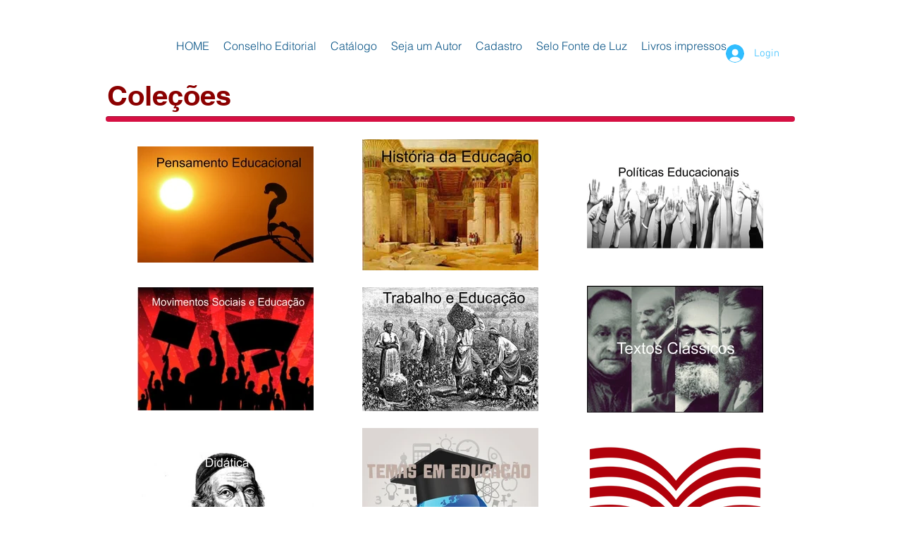

--- FILE ---
content_type: text/html; charset=UTF-8
request_url: https://www.editoranavegando.com/livro-cenarios-de-autogestao
body_size: 176154
content:
<!DOCTYPE html>
<html lang="pt">
<head>
  
  <!-- SEO Tags -->
  <title>LIVRO CENÁRIOS DE AUTOGESTÃO | editoranavegando</title>
  <link rel="canonical" href="https://www.editoranavegando.com/livro-cenarios-de-autogestao"/>
  <meta property="og:title" content="LIVRO CENÁRIOS DE AUTOGESTÃO | editoranavegando"/>
  <meta property="og:url" content="https://www.editoranavegando.com/livro-cenarios-de-autogestao"/>
  <meta property="og:site_name" content="editoranavegando"/>
  <meta property="og:type" content="website"/>
  <meta name="twitter:card" content="summary_large_image"/>
  <meta name="twitter:title" content="LIVRO CENÁRIOS DE AUTOGESTÃO | editoranavegando"/>

  
  <meta charset='utf-8'>
  <meta name="viewport" content="width=device-width, initial-scale=1" id="wixDesktopViewport" />
  <meta http-equiv="X-UA-Compatible" content="IE=edge">
  <meta name="generator" content="Wix.com Website Builder"/>

  <link rel="icon" sizes="192x192" href="https://static.parastorage.com/client/pfavico.ico" type="image/x-icon"/>
  <link rel="shortcut icon" href="https://static.parastorage.com/client/pfavico.ico" type="image/x-icon"/>
  <link rel="apple-touch-icon" href="https://static.parastorage.com/client/pfavico.ico" type="image/x-icon"/>

  <!-- Safari Pinned Tab Icon -->
  <!-- <link rel="mask-icon" href="https://static.parastorage.com/client/pfavico.ico"> -->

  <!-- Original trials -->
  


  <!-- Segmenter Polyfill -->
  <script>
    if (!window.Intl || !window.Intl.Segmenter) {
      (function() {
        var script = document.createElement('script');
        script.src = 'https://static.parastorage.com/unpkg/@formatjs/intl-segmenter@11.7.10/polyfill.iife.js';
        document.head.appendChild(script);
      })();
    }
  </script>

  <!-- Legacy Polyfills -->
  <script nomodule="" src="https://static.parastorage.com/unpkg/core-js-bundle@3.2.1/minified.js"></script>
  <script nomodule="" src="https://static.parastorage.com/unpkg/focus-within-polyfill@5.0.9/dist/focus-within-polyfill.js"></script>

  <!-- Performance API Polyfills -->
  <script>
  (function () {
    var noop = function noop() {};
    if ("performance" in window === false) {
      window.performance = {};
    }
    window.performance.mark = performance.mark || noop;
    window.performance.measure = performance.measure || noop;
    if ("now" in window.performance === false) {
      var nowOffset = Date.now();
      if (performance.timing && performance.timing.navigationStart) {
        nowOffset = performance.timing.navigationStart;
      }
      window.performance.now = function now() {
        return Date.now() - nowOffset;
      };
    }
  })();
  </script>

  <!-- Globals Definitions -->
  <script>
    (function () {
      var now = Date.now()
      window.initialTimestamps = {
        initialTimestamp: now,
        initialRequestTimestamp: Math.round(performance.timeOrigin ? performance.timeOrigin : now - performance.now())
      }

      window.thunderboltTag = "libs-releases-GA-local"
      window.thunderboltVersion = "1.16761.0"
    })();
  </script>

  <!-- Essential Viewer Model -->
  <script type="application/json" id="wix-essential-viewer-model">{"fleetConfig":{"fleetName":"thunderbolt-seo-renderer","type":"GA","code":0},"mode":{"qa":false,"enableTestApi":false,"debug":false,"ssrIndicator":false,"ssrOnly":false,"siteAssetsFallback":"enable","versionIndicator":false},"componentsLibrariesTopology":[{"artifactId":"editor-elements","namespace":"wixui","url":"https:\/\/static.parastorage.com\/services\/editor-elements\/1.14838.0"},{"artifactId":"editor-elements","namespace":"dsgnsys","url":"https:\/\/static.parastorage.com\/services\/editor-elements\/1.14838.0"}],"siteFeaturesConfigs":{"sessionManager":{"isRunningInDifferentSiteContext":false}},"language":{"userLanguage":"pt"},"siteAssets":{"clientTopology":{"mediaRootUrl":"https:\/\/static.wixstatic.com","staticMediaUrl":"https:\/\/static.wixstatic.com\/media","moduleRepoUrl":"https:\/\/static.parastorage.com\/unpkg","fileRepoUrl":"https:\/\/static.parastorage.com\/services","viewerAppsUrl":"https:\/\/viewer-apps.parastorage.com","viewerAssetsUrl":"https:\/\/viewer-assets.parastorage.com","siteAssetsUrl":"https:\/\/siteassets.parastorage.com","pageJsonServerUrls":["https:\/\/pages.parastorage.com","https:\/\/staticorigin.wixstatic.com","https:\/\/www.editoranavegando.com","https:\/\/fallback.wix.com\/wix-html-editor-pages-webapp\/page"],"pathOfTBModulesInFileRepoForFallback":"wix-thunderbolt\/dist\/"}},"siteFeatures":["accessibility","appMonitoring","assetsLoader","builderContextProviders","builderModuleLoader","businessLogger","captcha","clickHandlerRegistrar","clientSdk","codeEmbed","commonConfig","componentsLoader","componentsRegistry","consentPolicy","cyclicTabbing","domSelectors","environmentWixCodeSdk","environment","locationWixCodeSdk","mpaNavigation","navigationManager","navigationPhases","ooi","pages","panorama","protectedPages","renderer","reporter","router","scrollRestoration","seoWixCodeSdk","seo","sessionManager","siteMembersWixCodeSdk","siteMembers","siteScrollBlocker","siteWixCodeSdk","speculationRules","ssrCache","stores","structureApi","thunderboltInitializer","tpaCommons","tpaWorkerFeature","translations","usedPlatformApis","warmupData","windowMessageRegistrar","windowWixCodeSdk","wixCustomElementComponent","wixEmbedsApi","componentsReact","platform"],"site":{"externalBaseUrl":"https:\/\/www.editoranavegando.com","isSEO":true},"media":{"staticMediaUrl":"https:\/\/static.wixstatic.com\/media","mediaRootUrl":"https:\/\/static.wixstatic.com\/","staticVideoUrl":"https:\/\/video.wixstatic.com\/"},"requestUrl":"https:\/\/www.editoranavegando.com\/livro-cenarios-de-autogestao","rollout":{"siteAssetsVersionsRollout":false,"isDACRollout":0,"isTBRollout":false},"commonConfig":{"brand":"wix","host":"VIEWER","bsi":"","consentPolicy":{},"consentPolicyHeader":{},"siteRevision":"6902","renderingFlow":"NONE","language":"pt","locale":"pt"},"interactionSampleRatio":0.01,"dynamicModelUrl":"https:\/\/www.editoranavegando.com\/_api\/v2\/dynamicmodel","accessTokensUrl":"https:\/\/www.editoranavegando.com\/_api\/v1\/access-tokens","isExcludedFromSecurityExperiments":false,"experiments":{"specs.thunderbolt.hardenFetchAndXHR":true,"specs.thunderbolt.securityExperiments":true}}</script>
  <script>window.viewerModel = JSON.parse(document.getElementById('wix-essential-viewer-model').textContent)</script>

  <script>
    window.commonConfig = viewerModel.commonConfig
  </script>

  
  <!-- BEGIN handleAccessTokens bundle -->

  <script data-url="https://static.parastorage.com/services/wix-thunderbolt/dist/handleAccessTokens.inline.4f2f9a53.bundle.min.js">(()=>{"use strict";function e(e){let{context:o,property:r,value:n,enumerable:i=!0}=e,c=e.get,l=e.set;if(!r||void 0===n&&!c&&!l)return new Error("property and value are required");let a=o||globalThis,s=a?.[r],u={};if(void 0!==n)u.value=n;else{if(c){let e=t(c);e&&(u.get=e)}if(l){let e=t(l);e&&(u.set=e)}}let p={...u,enumerable:i||!1,configurable:!1};void 0!==n&&(p.writable=!1);try{Object.defineProperty(a,r,p)}catch(e){return e instanceof TypeError?s:e}return s}function t(e,t){return"function"==typeof e?e:!0===e?.async&&"function"==typeof e.func?t?async function(t){return e.func(t)}:async function(){return e.func()}:"function"==typeof e?.func?e.func:void 0}try{e({property:"strictDefine",value:e})}catch{}try{e({property:"defineStrictObject",value:r})}catch{}try{e({property:"defineStrictMethod",value:n})}catch{}var o=["toString","toLocaleString","valueOf","constructor","prototype"];function r(t){let{context:n,property:c,propertiesToExclude:l=[],skipPrototype:a=!1,hardenPrototypePropertiesToExclude:s=[]}=t;if(!c)return new Error("property is required");let u=(n||globalThis)[c],p={},f=i(n,c);u&&("object"==typeof u||"function"==typeof u)&&Reflect.ownKeys(u).forEach(t=>{if(!l.includes(t)&&!o.includes(t)){let o=i(u,t);if(o&&(o.writable||o.configurable)){let{value:r,get:n,set:i,enumerable:c=!1}=o,l={};void 0!==r?l.value=r:n?l.get=n:i&&(l.set=i);try{let o=e({context:u,property:t,...l,enumerable:c});p[t]=o}catch(e){if(!(e instanceof TypeError))throw e;try{p[t]=o.value||o.get||o.set}catch{}}}}});let d={originalObject:u,originalProperties:p};if(!a&&void 0!==u?.prototype){let e=r({context:u,property:"prototype",propertiesToExclude:s,skipPrototype:!0});e instanceof Error||(d.originalPrototype=e?.originalObject,d.originalPrototypeProperties=e?.originalProperties)}return e({context:n,property:c,value:u,enumerable:f?.enumerable}),d}function n(t,o){let r=(o||globalThis)[t],n=i(o||globalThis,t);return r&&n&&(n.writable||n.configurable)?(Object.freeze(r),e({context:globalThis,property:t,value:r})):r}function i(e,t){if(e&&t)try{return Reflect.getOwnPropertyDescriptor(e,t)}catch{return}}function c(e){if("string"!=typeof e)return e;try{return decodeURIComponent(e).toLowerCase().trim()}catch{return e.toLowerCase().trim()}}function l(e,t){let o="";if("string"==typeof e)o=e.split("=")[0]?.trim()||"";else{if(!e||"string"!=typeof e.name)return!1;o=e.name}return t.has(c(o)||"")}function a(e,t){let o;return o="string"==typeof e?e.split(";").map(e=>e.trim()).filter(e=>e.length>0):e||[],o.filter(e=>!l(e,t))}var s=null;function u(){return null===s&&(s=typeof Document>"u"?void 0:Object.getOwnPropertyDescriptor(Document.prototype,"cookie")),s}function p(t,o){if(!globalThis?.cookieStore)return;let r=globalThis.cookieStore.get.bind(globalThis.cookieStore),n=globalThis.cookieStore.getAll.bind(globalThis.cookieStore),i=globalThis.cookieStore.set.bind(globalThis.cookieStore),c=globalThis.cookieStore.delete.bind(globalThis.cookieStore);return e({context:globalThis.CookieStore.prototype,property:"get",value:async function(e){return l(("string"==typeof e?e:e.name)||"",t)?null:r.call(this,e)},enumerable:!0}),e({context:globalThis.CookieStore.prototype,property:"getAll",value:async function(){return a(await n.apply(this,Array.from(arguments)),t)},enumerable:!0}),e({context:globalThis.CookieStore.prototype,property:"set",value:async function(){let e=Array.from(arguments);if(!l(1===e.length?e[0].name:e[0],t))return i.apply(this,e);o&&console.warn(o)},enumerable:!0}),e({context:globalThis.CookieStore.prototype,property:"delete",value:async function(){let e=Array.from(arguments);if(!l(1===e.length?e[0].name:e[0],t))return c.apply(this,e)},enumerable:!0}),e({context:globalThis.cookieStore,property:"prototype",value:globalThis.CookieStore.prototype,enumerable:!1}),e({context:globalThis,property:"cookieStore",value:globalThis.cookieStore,enumerable:!0}),{get:r,getAll:n,set:i,delete:c}}var f=["TextEncoder","TextDecoder","XMLHttpRequestEventTarget","EventTarget","URL","JSON","Reflect","Object","Array","Map","Set","WeakMap","WeakSet","Promise","Symbol","Error"],d=["addEventListener","removeEventListener","dispatchEvent","encodeURI","encodeURIComponent","decodeURI","decodeURIComponent"];const y=(e,t)=>{try{const o=t?t.get.call(document):document.cookie;return o.split(";").map(e=>e.trim()).filter(t=>t?.startsWith(e))[0]?.split("=")[1]}catch(e){return""}},g=(e="",t="",o="/")=>`${e}=; ${t?`domain=${t};`:""} max-age=0; path=${o}; expires=Thu, 01 Jan 1970 00:00:01 GMT`;function m(){(function(){if("undefined"!=typeof window){const e=performance.getEntriesByType("navigation")[0];return"back_forward"===(e?.type||"")}return!1})()&&function(){const{counter:e}=function(){const e=b("getItem");if(e){const[t,o]=e.split("-"),r=o?parseInt(o,10):0;if(r>=3){const e=t?Number(t):0;if(Date.now()-e>6e4)return{counter:0}}return{counter:r}}return{counter:0}}();e<3?(!function(e=1){b("setItem",`${Date.now()}-${e}`)}(e+1),window.location.reload()):console.error("ATS: Max reload attempts reached")}()}function b(e,t){try{return sessionStorage[e]("reload",t||"")}catch(e){console.error("ATS: Error calling sessionStorage:",e)}}const h="client-session-bind",v="sec-fetch-unsupported",{experiments:w}=window.viewerModel,T=[h,"client-binding",v,"svSession","smSession","server-session-bind","wixSession2","wixSession3"].map(e=>e.toLowerCase()),{cookie:S}=function(t,o){let r=new Set(t);return e({context:document,property:"cookie",set:{func:e=>function(e,t,o,r){let n=u(),i=c(t.split(";")[0]||"")||"";[...o].every(e=>!i.startsWith(e.toLowerCase()))&&n?.set?n.set.call(e,t):r&&console.warn(r)}(document,e,r,o)},get:{func:()=>function(e,t){let o=u();if(!o?.get)throw new Error("Cookie descriptor or getter not available");return a(o.get.call(e),t).join("; ")}(document,r)},enumerable:!0}),{cookieStore:p(r,o),cookie:u()}}(T),k="tbReady",x="security_overrideGlobals",{experiments:E,siteFeaturesConfigs:C,accessTokensUrl:P}=window.viewerModel,R=P,M={},O=(()=>{const e=y(h,S);if(w["specs.thunderbolt.browserCacheReload"]){y(v,S)||e?b("removeItem"):m()}return(()=>{const e=g(h),t=g(h,location.hostname);S.set.call(document,e),S.set.call(document,t)})(),e})();O&&(M["client-binding"]=O);const D=fetch;addEventListener(k,function e(t){const{logger:o}=t.detail;try{window.tb.init({fetch:D,fetchHeaders:M})}catch(e){const t=new Error("TB003");o.meter(`${x}_${t.message}`,{paramsOverrides:{errorType:x,eventString:t.message}}),window?.viewerModel?.mode.debug&&console.error(e)}finally{removeEventListener(k,e)}}),E["specs.thunderbolt.hardenFetchAndXHR"]||(window.fetchDynamicModel=()=>C.sessionManager.isRunningInDifferentSiteContext?Promise.resolve({}):fetch(R,{credentials:"same-origin",headers:M}).then(function(e){if(!e.ok)throw new Error(`[${e.status}]${e.statusText}`);return e.json()}),window.dynamicModelPromise=window.fetchDynamicModel())})();
//# sourceMappingURL=https://static.parastorage.com/services/wix-thunderbolt/dist/handleAccessTokens.inline.4f2f9a53.bundle.min.js.map</script>

<!-- END handleAccessTokens bundle -->

<!-- BEGIN overrideGlobals bundle -->

<script data-url="https://static.parastorage.com/services/wix-thunderbolt/dist/overrideGlobals.inline.ec13bfcf.bundle.min.js">(()=>{"use strict";function e(e){let{context:r,property:o,value:n,enumerable:i=!0}=e,c=e.get,a=e.set;if(!o||void 0===n&&!c&&!a)return new Error("property and value are required");let l=r||globalThis,u=l?.[o],s={};if(void 0!==n)s.value=n;else{if(c){let e=t(c);e&&(s.get=e)}if(a){let e=t(a);e&&(s.set=e)}}let p={...s,enumerable:i||!1,configurable:!1};void 0!==n&&(p.writable=!1);try{Object.defineProperty(l,o,p)}catch(e){return e instanceof TypeError?u:e}return u}function t(e,t){return"function"==typeof e?e:!0===e?.async&&"function"==typeof e.func?t?async function(t){return e.func(t)}:async function(){return e.func()}:"function"==typeof e?.func?e.func:void 0}try{e({property:"strictDefine",value:e})}catch{}try{e({property:"defineStrictObject",value:o})}catch{}try{e({property:"defineStrictMethod",value:n})}catch{}var r=["toString","toLocaleString","valueOf","constructor","prototype"];function o(t){let{context:n,property:c,propertiesToExclude:a=[],skipPrototype:l=!1,hardenPrototypePropertiesToExclude:u=[]}=t;if(!c)return new Error("property is required");let s=(n||globalThis)[c],p={},f=i(n,c);s&&("object"==typeof s||"function"==typeof s)&&Reflect.ownKeys(s).forEach(t=>{if(!a.includes(t)&&!r.includes(t)){let r=i(s,t);if(r&&(r.writable||r.configurable)){let{value:o,get:n,set:i,enumerable:c=!1}=r,a={};void 0!==o?a.value=o:n?a.get=n:i&&(a.set=i);try{let r=e({context:s,property:t,...a,enumerable:c});p[t]=r}catch(e){if(!(e instanceof TypeError))throw e;try{p[t]=r.value||r.get||r.set}catch{}}}}});let d={originalObject:s,originalProperties:p};if(!l&&void 0!==s?.prototype){let e=o({context:s,property:"prototype",propertiesToExclude:u,skipPrototype:!0});e instanceof Error||(d.originalPrototype=e?.originalObject,d.originalPrototypeProperties=e?.originalProperties)}return e({context:n,property:c,value:s,enumerable:f?.enumerable}),d}function n(t,r){let o=(r||globalThis)[t],n=i(r||globalThis,t);return o&&n&&(n.writable||n.configurable)?(Object.freeze(o),e({context:globalThis,property:t,value:o})):o}function i(e,t){if(e&&t)try{return Reflect.getOwnPropertyDescriptor(e,t)}catch{return}}function c(e){if("string"!=typeof e)return e;try{return decodeURIComponent(e).toLowerCase().trim()}catch{return e.toLowerCase().trim()}}function a(e,t){return e instanceof Headers?e.forEach((r,o)=>{l(o,t)||e.delete(o)}):Object.keys(e).forEach(r=>{l(r,t)||delete e[r]}),e}function l(e,t){return!t.has(c(e)||"")}function u(e,t){let r=!0,o=function(e){let t,r;if(globalThis.Request&&e instanceof Request)t=e.url;else{if("function"!=typeof e?.toString)throw new Error("Unsupported type for url");t=e.toString()}try{return new URL(t).pathname}catch{return r=t.replace(/#.+/gi,"").split("?").shift(),r.startsWith("/")?r:`/${r}`}}(e),n=c(o);return n&&t.some(e=>n.includes(e))&&(r=!1),r}function s(t,r,o){let n=fetch,i=XMLHttpRequest,c=new Set(r);function s(){let e=new i,r=e.open,n=e.setRequestHeader;return e.open=function(){let n=Array.from(arguments),i=n[1];if(n.length<2||u(i,t))return r.apply(e,n);throw new Error(o||`Request not allowed for path ${i}`)},e.setRequestHeader=function(t,r){l(decodeURIComponent(t),c)&&n.call(e,t,r)},e}return e({property:"fetch",value:function(){let e=function(e,t){return globalThis.Request&&e[0]instanceof Request&&e[0]?.headers?a(e[0].headers,t):e[1]?.headers&&a(e[1].headers,t),e}(arguments,c);return u(arguments[0],t)?n.apply(globalThis,Array.from(e)):new Promise((e,t)=>{t(new Error(o||`Request not allowed for path ${arguments[0]}`))})},enumerable:!0}),e({property:"XMLHttpRequest",value:s,enumerable:!0}),Object.keys(i).forEach(e=>{s[e]=i[e]}),{fetch:n,XMLHttpRequest:i}}var p=["TextEncoder","TextDecoder","XMLHttpRequestEventTarget","EventTarget","URL","JSON","Reflect","Object","Array","Map","Set","WeakMap","WeakSet","Promise","Symbol","Error"],f=["addEventListener","removeEventListener","dispatchEvent","encodeURI","encodeURIComponent","decodeURI","decodeURIComponent"];const d=function(){let t=globalThis.open,r=document.open;function o(e,r,o){let n="string"!=typeof e,i=t.call(window,e,r,o);return n||e&&function(e){return e.startsWith("//")&&/(?:[a-z0-9](?:[a-z0-9-]{0,61}[a-z0-9])?\.)+[a-z0-9][a-z0-9-]{0,61}[a-z0-9]/g.test(`${location.protocol}:${e}`)&&(e=`${location.protocol}${e}`),!e.startsWith("http")||new URL(e).hostname===location.hostname}(e)?{}:i}return e({property:"open",value:o,context:globalThis,enumerable:!0}),e({property:"open",value:function(e,t,n){return e?o(e,t,n):r.call(document,e||"",t||"",n||"")},context:document,enumerable:!0}),{open:t,documentOpen:r}},y=function(){let t=document.createElement,r=Element.prototype.setAttribute,o=Element.prototype.setAttributeNS;return e({property:"createElement",context:document,value:function(n,i){let a=t.call(document,n,i);if("iframe"===c(n)){e({property:"srcdoc",context:a,get:()=>"",set:()=>{console.warn("`srcdoc` is not allowed in iframe elements.")}});let t=function(e,t){"srcdoc"!==e.toLowerCase()?r.call(a,e,t):console.warn("`srcdoc` attribute is not allowed to be set.")},n=function(e,t,r){"srcdoc"!==t.toLowerCase()?o.call(a,e,t,r):console.warn("`srcdoc` attribute is not allowed to be set.")};a.setAttribute=t,a.setAttributeNS=n}return a},enumerable:!0}),{createElement:t,setAttribute:r,setAttributeNS:o}},m=["client-binding"],b=["/_api/v1/access-tokens","/_api/v2/dynamicmodel","/_api/one-app-session-web/v3/businesses"],h=function(){let t=setTimeout,r=setInterval;return o("setTimeout",0,globalThis),o("setInterval",0,globalThis),{setTimeout:t,setInterval:r};function o(t,r,o){let n=o||globalThis,i=n[t];if(!i||"function"!=typeof i)throw new Error(`Function ${t} not found or is not a function`);e({property:t,value:function(){let e=Array.from(arguments);if("string"!=typeof e[r])return i.apply(n,e);console.warn(`Calling ${t} with a String Argument at index ${r} is not allowed`)},context:o,enumerable:!0})}},v=function(){if(navigator&&"serviceWorker"in navigator){let t=navigator.serviceWorker.register;return e({context:navigator.serviceWorker,property:"register",value:function(){console.log("Service worker registration is not allowed")},enumerable:!0}),{register:t}}return{}};performance.mark("overrideGlobals started");const{isExcludedFromSecurityExperiments:g,experiments:w}=window.viewerModel,E=!g&&w["specs.thunderbolt.securityExperiments"];try{d(),E&&y(),w["specs.thunderbolt.hardenFetchAndXHR"]&&E&&s(b,m),v(),(e=>{let t=[],r=[];r=r.concat(["TextEncoder","TextDecoder"]),e&&(r=r.concat(["XMLHttpRequestEventTarget","EventTarget"])),r=r.concat(["URL","JSON"]),e&&(t=t.concat(["addEventListener","removeEventListener"])),t=t.concat(["encodeURI","encodeURIComponent","decodeURI","decodeURIComponent"]),r=r.concat(["String","Number"]),e&&r.push("Object"),r=r.concat(["Reflect"]),t.forEach(e=>{n(e),["addEventListener","removeEventListener"].includes(e)&&n(e,document)}),r.forEach(e=>{o({property:e})})})(E),E&&h()}catch(e){window?.viewerModel?.mode.debug&&console.error(e);const t=new Error("TB006");window.fedops?.reportError(t,"security_overrideGlobals"),window.Sentry?window.Sentry.captureException(t):globalThis.defineStrictProperty("sentryBuffer",[t],window,!1)}performance.mark("overrideGlobals ended")})();
//# sourceMappingURL=https://static.parastorage.com/services/wix-thunderbolt/dist/overrideGlobals.inline.ec13bfcf.bundle.min.js.map</script>

<!-- END overrideGlobals bundle -->


  
  <script>
    window.commonConfig = viewerModel.commonConfig

	
    window.clientSdk = new Proxy({}, {get: (target, prop) => (...args) => window.externalsRegistry.clientSdk.loaded.then(() => window.__clientSdk__[prop](...args))})
    
  </script>

  <!-- Initial CSS -->
  <style data-url="https://static.parastorage.com/services/wix-thunderbolt/dist/main.347af09f.min.css">@keyframes slide-horizontal-new{0%{transform:translateX(100%)}}@keyframes slide-horizontal-old{80%{opacity:1}to{opacity:0;transform:translateX(-100%)}}@keyframes slide-vertical-new{0%{transform:translateY(-100%)}}@keyframes slide-vertical-old{80%{opacity:1}to{opacity:0;transform:translateY(100%)}}@keyframes out-in-new{0%{opacity:0}}@keyframes out-in-old{to{opacity:0}}:root:active-view-transition{view-transition-name:none}::view-transition{pointer-events:none}:root:active-view-transition::view-transition-new(page-group),:root:active-view-transition::view-transition-old(page-group){animation-duration:.6s;cursor:wait;pointer-events:all}:root:active-view-transition-type(SlideHorizontal)::view-transition-old(page-group){animation:slide-horizontal-old .6s cubic-bezier(.83,0,.17,1) forwards;mix-blend-mode:normal}:root:active-view-transition-type(SlideHorizontal)::view-transition-new(page-group){animation:slide-horizontal-new .6s cubic-bezier(.83,0,.17,1) backwards;mix-blend-mode:normal}:root:active-view-transition-type(SlideVertical)::view-transition-old(page-group){animation:slide-vertical-old .6s cubic-bezier(.83,0,.17,1) forwards;mix-blend-mode:normal}:root:active-view-transition-type(SlideVertical)::view-transition-new(page-group){animation:slide-vertical-new .6s cubic-bezier(.83,0,.17,1) backwards;mix-blend-mode:normal}:root:active-view-transition-type(OutIn)::view-transition-old(page-group){animation:out-in-old .35s cubic-bezier(.22,1,.36,1) forwards}:root:active-view-transition-type(OutIn)::view-transition-new(page-group){animation:out-in-new .35s cubic-bezier(.64,0,.78,0) .35s backwards}@media(prefers-reduced-motion:reduce){::view-transition-group(*),::view-transition-new(*),::view-transition-old(*){animation:none!important}}body,html{background:transparent;border:0;margin:0;outline:0;padding:0;vertical-align:baseline}body{--scrollbar-width:0px;font-family:Arial,Helvetica,sans-serif;font-size:10px}body,html{height:100%}body{overflow-x:auto;overflow-y:scroll}body:not(.responsive) #site-root{min-width:var(--site-width);width:100%}body:not([data-js-loaded]) [data-hide-prejs]{visibility:hidden}interact-element{display:contents}#SITE_CONTAINER{position:relative}:root{--one-unit:1vw;--section-max-width:9999px;--spx-stopper-max:9999px;--spx-stopper-min:0px;--browser-zoom:1}@supports(-webkit-appearance:none) and (stroke-color:transparent){:root{--safari-sticky-fix:opacity;--experimental-safari-sticky-fix:translateZ(0)}}@supports(container-type:inline-size){:root{--one-unit:1cqw}}[id^=oldHoverBox-]{mix-blend-mode:plus-lighter;transition:opacity .5s ease,visibility .5s ease}[data-mesh-id$=inlineContent-gridContainer]:has(>[id^=oldHoverBox-]){isolation:isolate}</style>
<style data-url="https://static.parastorage.com/services/wix-thunderbolt/dist/main.renderer.9cb0985f.min.css">a,abbr,acronym,address,applet,b,big,blockquote,button,caption,center,cite,code,dd,del,dfn,div,dl,dt,em,fieldset,font,footer,form,h1,h2,h3,h4,h5,h6,header,i,iframe,img,ins,kbd,label,legend,li,nav,object,ol,p,pre,q,s,samp,section,small,span,strike,strong,sub,sup,table,tbody,td,tfoot,th,thead,title,tr,tt,u,ul,var{background:transparent;border:0;margin:0;outline:0;padding:0;vertical-align:baseline}input,select,textarea{box-sizing:border-box;font-family:Helvetica,Arial,sans-serif}ol,ul{list-style:none}blockquote,q{quotes:none}ins{text-decoration:none}del{text-decoration:line-through}table{border-collapse:collapse;border-spacing:0}a{cursor:pointer;text-decoration:none}.testStyles{overflow-y:hidden}.reset-button{-webkit-appearance:none;background:none;border:0;color:inherit;font:inherit;line-height:normal;outline:0;overflow:visible;padding:0;-webkit-user-select:none;-moz-user-select:none;-ms-user-select:none}:focus{outline:none}body.device-mobile-optimized:not(.disable-site-overflow){overflow-x:hidden;overflow-y:scroll}body.device-mobile-optimized:not(.responsive) #SITE_CONTAINER{margin-left:auto;margin-right:auto;overflow-x:visible;position:relative;width:320px}body.device-mobile-optimized:not(.responsive):not(.blockSiteScrolling) #SITE_CONTAINER{margin-top:0}body.device-mobile-optimized>*{max-width:100%!important}body.device-mobile-optimized #site-root{overflow-x:hidden;overflow-y:hidden}@supports(overflow:clip){body.device-mobile-optimized #site-root{overflow-x:clip;overflow-y:clip}}body.device-mobile-non-optimized #SITE_CONTAINER #site-root{overflow-x:clip;overflow-y:clip}body.device-mobile-non-optimized.fullScreenMode{background-color:#5f6360}body.device-mobile-non-optimized.fullScreenMode #MOBILE_ACTIONS_MENU,body.device-mobile-non-optimized.fullScreenMode #SITE_BACKGROUND,body.device-mobile-non-optimized.fullScreenMode #site-root,body.fullScreenMode #WIX_ADS{visibility:hidden}body.fullScreenMode{overflow-x:hidden!important;overflow-y:hidden!important}body.fullScreenMode.device-mobile-optimized #TINY_MENU{opacity:0;pointer-events:none}body.fullScreenMode-scrollable.device-mobile-optimized{overflow-x:hidden!important;overflow-y:auto!important}body.fullScreenMode-scrollable.device-mobile-optimized #masterPage,body.fullScreenMode-scrollable.device-mobile-optimized #site-root{overflow-x:hidden!important;overflow-y:hidden!important}body.fullScreenMode-scrollable.device-mobile-optimized #SITE_BACKGROUND,body.fullScreenMode-scrollable.device-mobile-optimized #masterPage{height:auto!important}body.fullScreenMode-scrollable.device-mobile-optimized #masterPage.mesh-layout{height:0!important}body.blockSiteScrolling,body.siteScrollingBlocked{position:fixed;width:100%}body.blockSiteScrolling #SITE_CONTAINER{margin-top:calc(var(--blocked-site-scroll-margin-top)*-1)}#site-root{margin:0 auto;min-height:100%;position:relative;top:var(--wix-ads-height)}#site-root img:not([src]){visibility:hidden}#site-root svg img:not([src]){visibility:visible}.auto-generated-link{color:inherit}#SCROLL_TO_BOTTOM,#SCROLL_TO_TOP{height:0}.has-click-trigger{cursor:pointer}.fullScreenOverlay{bottom:0;display:flex;justify-content:center;left:0;overflow-y:hidden;position:fixed;right:0;top:-60px;z-index:1005}.fullScreenOverlay>.fullScreenOverlayContent{bottom:0;left:0;margin:0 auto;overflow:hidden;position:absolute;right:0;top:60px;transform:translateZ(0)}[data-mesh-id$=centeredContent],[data-mesh-id$=form],[data-mesh-id$=inlineContent]{pointer-events:none;position:relative}[data-mesh-id$=-gridWrapper],[data-mesh-id$=-rotated-wrapper]{pointer-events:none}[data-mesh-id$=-gridContainer]>*,[data-mesh-id$=-rotated-wrapper]>*,[data-mesh-id$=inlineContent]>:not([data-mesh-id$=-gridContainer]){pointer-events:auto}.device-mobile-optimized #masterPage.mesh-layout #SOSP_CONTAINER_CUSTOM_ID{grid-area:2/1/3/2;-ms-grid-row:2;position:relative}#masterPage.mesh-layout{-ms-grid-rows:max-content max-content min-content max-content;-ms-grid-columns:100%;align-items:start;display:-ms-grid;display:grid;grid-template-columns:100%;grid-template-rows:max-content max-content min-content max-content;justify-content:stretch}#masterPage.mesh-layout #PAGES_CONTAINER,#masterPage.mesh-layout #SITE_FOOTER-placeholder,#masterPage.mesh-layout #SITE_FOOTER_WRAPPER,#masterPage.mesh-layout #SITE_HEADER-placeholder,#masterPage.mesh-layout #SITE_HEADER_WRAPPER,#masterPage.mesh-layout #SOSP_CONTAINER_CUSTOM_ID[data-state~=mobileView],#masterPage.mesh-layout #soapAfterPagesContainer,#masterPage.mesh-layout #soapBeforePagesContainer{-ms-grid-row-align:start;-ms-grid-column-align:start;-ms-grid-column:1}#masterPage.mesh-layout #SITE_HEADER-placeholder,#masterPage.mesh-layout #SITE_HEADER_WRAPPER{grid-area:1/1/2/2;-ms-grid-row:1}#masterPage.mesh-layout #PAGES_CONTAINER,#masterPage.mesh-layout #soapAfterPagesContainer,#masterPage.mesh-layout #soapBeforePagesContainer{grid-area:3/1/4/2;-ms-grid-row:3}#masterPage.mesh-layout #soapAfterPagesContainer,#masterPage.mesh-layout #soapBeforePagesContainer{width:100%}#masterPage.mesh-layout #PAGES_CONTAINER{align-self:stretch}#masterPage.mesh-layout main#PAGES_CONTAINER{display:block}#masterPage.mesh-layout #SITE_FOOTER-placeholder,#masterPage.mesh-layout #SITE_FOOTER_WRAPPER{grid-area:4/1/5/2;-ms-grid-row:4}#masterPage.mesh-layout #SITE_PAGES,#masterPage.mesh-layout [data-mesh-id=PAGES_CONTAINERcenteredContent],#masterPage.mesh-layout [data-mesh-id=PAGES_CONTAINERinlineContent]{height:100%}#masterPage.mesh-layout.desktop>*{width:100%}#masterPage.mesh-layout #PAGES_CONTAINER,#masterPage.mesh-layout #SITE_FOOTER,#masterPage.mesh-layout #SITE_FOOTER_WRAPPER,#masterPage.mesh-layout #SITE_HEADER,#masterPage.mesh-layout #SITE_HEADER_WRAPPER,#masterPage.mesh-layout #SITE_PAGES,#masterPage.mesh-layout #masterPageinlineContent{position:relative}#masterPage.mesh-layout #SITE_HEADER{grid-area:1/1/2/2}#masterPage.mesh-layout #SITE_FOOTER{grid-area:4/1/5/2}#masterPage.mesh-layout.overflow-x-clip #SITE_FOOTER,#masterPage.mesh-layout.overflow-x-clip #SITE_HEADER{overflow-x:clip}[data-z-counter]{z-index:0}[data-z-counter="0"]{z-index:auto}.wixSiteProperties{-webkit-font-smoothing:antialiased;-moz-osx-font-smoothing:grayscale}:root{--wst-button-color-fill-primary:rgb(var(--color_48));--wst-button-color-border-primary:rgb(var(--color_49));--wst-button-color-text-primary:rgb(var(--color_50));--wst-button-color-fill-primary-hover:rgb(var(--color_51));--wst-button-color-border-primary-hover:rgb(var(--color_52));--wst-button-color-text-primary-hover:rgb(var(--color_53));--wst-button-color-fill-primary-disabled:rgb(var(--color_54));--wst-button-color-border-primary-disabled:rgb(var(--color_55));--wst-button-color-text-primary-disabled:rgb(var(--color_56));--wst-button-color-fill-secondary:rgb(var(--color_57));--wst-button-color-border-secondary:rgb(var(--color_58));--wst-button-color-text-secondary:rgb(var(--color_59));--wst-button-color-fill-secondary-hover:rgb(var(--color_60));--wst-button-color-border-secondary-hover:rgb(var(--color_61));--wst-button-color-text-secondary-hover:rgb(var(--color_62));--wst-button-color-fill-secondary-disabled:rgb(var(--color_63));--wst-button-color-border-secondary-disabled:rgb(var(--color_64));--wst-button-color-text-secondary-disabled:rgb(var(--color_65));--wst-color-fill-base-1:rgb(var(--color_36));--wst-color-fill-base-2:rgb(var(--color_37));--wst-color-fill-base-shade-1:rgb(var(--color_38));--wst-color-fill-base-shade-2:rgb(var(--color_39));--wst-color-fill-base-shade-3:rgb(var(--color_40));--wst-color-fill-accent-1:rgb(var(--color_41));--wst-color-fill-accent-2:rgb(var(--color_42));--wst-color-fill-accent-3:rgb(var(--color_43));--wst-color-fill-accent-4:rgb(var(--color_44));--wst-color-fill-background-primary:rgb(var(--color_11));--wst-color-fill-background-secondary:rgb(var(--color_12));--wst-color-text-primary:rgb(var(--color_15));--wst-color-text-secondary:rgb(var(--color_14));--wst-color-action:rgb(var(--color_18));--wst-color-disabled:rgb(var(--color_39));--wst-color-title:rgb(var(--color_45));--wst-color-subtitle:rgb(var(--color_46));--wst-color-line:rgb(var(--color_47));--wst-font-style-h2:var(--font_2);--wst-font-style-h3:var(--font_3);--wst-font-style-h4:var(--font_4);--wst-font-style-h5:var(--font_5);--wst-font-style-h6:var(--font_6);--wst-font-style-body-large:var(--font_7);--wst-font-style-body-medium:var(--font_8);--wst-font-style-body-small:var(--font_9);--wst-font-style-body-x-small:var(--font_10);--wst-color-custom-1:rgb(var(--color_13));--wst-color-custom-2:rgb(var(--color_16));--wst-color-custom-3:rgb(var(--color_17));--wst-color-custom-4:rgb(var(--color_19));--wst-color-custom-5:rgb(var(--color_20));--wst-color-custom-6:rgb(var(--color_21));--wst-color-custom-7:rgb(var(--color_22));--wst-color-custom-8:rgb(var(--color_23));--wst-color-custom-9:rgb(var(--color_24));--wst-color-custom-10:rgb(var(--color_25));--wst-color-custom-11:rgb(var(--color_26));--wst-color-custom-12:rgb(var(--color_27));--wst-color-custom-13:rgb(var(--color_28));--wst-color-custom-14:rgb(var(--color_29));--wst-color-custom-15:rgb(var(--color_30));--wst-color-custom-16:rgb(var(--color_31));--wst-color-custom-17:rgb(var(--color_32));--wst-color-custom-18:rgb(var(--color_33));--wst-color-custom-19:rgb(var(--color_34));--wst-color-custom-20:rgb(var(--color_35))}.wix-presets-wrapper{display:contents}</style>

  <meta name="format-detection" content="telephone=no">
  <meta name="skype_toolbar" content="skype_toolbar_parser_compatible">
  
  

  

  
      <!--pageHtmlEmbeds.head start-->
      <script type="wix/htmlEmbeds" id="pageHtmlEmbeds.head start"></script>
    
      <!DOCTYPE HTML>
<script id="whatsapp" name="whatsapp" async="true" src="https://smartarget.online/loader.js?type=int&u=3e00a9636b10a83af3b7d1c64a569c31a64dbcc0&source=wix_whatsapp"></script>

    
      <script type="wix/htmlEmbeds" id="pageHtmlEmbeds.head end"></script>
      <!--pageHtmlEmbeds.head end-->
  

  <!-- head performance data start -->
  
  <!-- head performance data end -->
  

    


    
<style data-href="https://static.parastorage.com/services/editor-elements-library/dist/thunderbolt/rb_wixui.thunderbolt_bootstrap-classic.72e6a2a3.min.css">.PlZyDq{touch-action:manipulation}.uDW_Qe{align-items:center;box-sizing:border-box;display:flex;justify-content:var(--label-align);min-width:100%;text-align:initial;width:-moz-max-content;width:max-content}.uDW_Qe:before{max-width:var(--margin-start,0)}.uDW_Qe:after,.uDW_Qe:before{align-self:stretch;content:"";flex-grow:1}.uDW_Qe:after{max-width:var(--margin-end,0)}.FubTgk{height:100%}.FubTgk .uDW_Qe{border-radius:var(--corvid-border-radius,var(--rd,0));bottom:0;box-shadow:var(--shd,0 1px 4px rgba(0,0,0,.6));left:0;position:absolute;right:0;top:0;transition:var(--trans1,border-color .4s ease 0s,background-color .4s ease 0s)}.FubTgk .uDW_Qe:link,.FubTgk .uDW_Qe:visited{border-color:transparent}.FubTgk .l7_2fn{color:var(--corvid-color,rgb(var(--txt,var(--color_15,color_15))));font:var(--fnt,var(--font_5));margin:0;position:relative;transition:var(--trans2,color .4s ease 0s);white-space:nowrap}.FubTgk[aria-disabled=false] .uDW_Qe{background-color:var(--corvid-background-color,rgba(var(--bg,var(--color_17,color_17)),var(--alpha-bg,1)));border:solid var(--corvid-border-color,rgba(var(--brd,var(--color_15,color_15)),var(--alpha-brd,1))) var(--corvid-border-width,var(--brw,0));cursor:pointer!important}:host(.device-mobile-optimized) .FubTgk[aria-disabled=false]:active .uDW_Qe,body.device-mobile-optimized .FubTgk[aria-disabled=false]:active .uDW_Qe{background-color:var(--corvid-hover-background-color,rgba(var(--bgh,var(--color_18,color_18)),var(--alpha-bgh,1)));border-color:var(--corvid-hover-border-color,rgba(var(--brdh,var(--color_15,color_15)),var(--alpha-brdh,1)))}:host(.device-mobile-optimized) .FubTgk[aria-disabled=false]:active .l7_2fn,body.device-mobile-optimized .FubTgk[aria-disabled=false]:active .l7_2fn{color:var(--corvid-hover-color,rgb(var(--txth,var(--color_15,color_15))))}:host(:not(.device-mobile-optimized)) .FubTgk[aria-disabled=false]:hover .uDW_Qe,body:not(.device-mobile-optimized) .FubTgk[aria-disabled=false]:hover .uDW_Qe{background-color:var(--corvid-hover-background-color,rgba(var(--bgh,var(--color_18,color_18)),var(--alpha-bgh,1)));border-color:var(--corvid-hover-border-color,rgba(var(--brdh,var(--color_15,color_15)),var(--alpha-brdh,1)))}:host(:not(.device-mobile-optimized)) .FubTgk[aria-disabled=false]:hover .l7_2fn,body:not(.device-mobile-optimized) .FubTgk[aria-disabled=false]:hover .l7_2fn{color:var(--corvid-hover-color,rgb(var(--txth,var(--color_15,color_15))))}.FubTgk[aria-disabled=true] .uDW_Qe{background-color:var(--corvid-disabled-background-color,rgba(var(--bgd,204,204,204),var(--alpha-bgd,1)));border-color:var(--corvid-disabled-border-color,rgba(var(--brdd,204,204,204),var(--alpha-brdd,1)));border-style:solid;border-width:var(--corvid-border-width,var(--brw,0))}.FubTgk[aria-disabled=true] .l7_2fn{color:var(--corvid-disabled-color,rgb(var(--txtd,255,255,255)))}.uUxqWY{align-items:center;box-sizing:border-box;display:flex;justify-content:var(--label-align);min-width:100%;text-align:initial;width:-moz-max-content;width:max-content}.uUxqWY:before{max-width:var(--margin-start,0)}.uUxqWY:after,.uUxqWY:before{align-self:stretch;content:"";flex-grow:1}.uUxqWY:after{max-width:var(--margin-end,0)}.Vq4wYb[aria-disabled=false] .uUxqWY{cursor:pointer}:host(.device-mobile-optimized) .Vq4wYb[aria-disabled=false]:active .wJVzSK,body.device-mobile-optimized .Vq4wYb[aria-disabled=false]:active .wJVzSK{color:var(--corvid-hover-color,rgb(var(--txth,var(--color_15,color_15))));transition:var(--trans,color .4s ease 0s)}:host(:not(.device-mobile-optimized)) .Vq4wYb[aria-disabled=false]:hover .wJVzSK,body:not(.device-mobile-optimized) .Vq4wYb[aria-disabled=false]:hover .wJVzSK{color:var(--corvid-hover-color,rgb(var(--txth,var(--color_15,color_15))));transition:var(--trans,color .4s ease 0s)}.Vq4wYb .uUxqWY{bottom:0;left:0;position:absolute;right:0;top:0}.Vq4wYb .wJVzSK{color:var(--corvid-color,rgb(var(--txt,var(--color_15,color_15))));font:var(--fnt,var(--font_5));transition:var(--trans,color .4s ease 0s);white-space:nowrap}.Vq4wYb[aria-disabled=true] .wJVzSK{color:var(--corvid-disabled-color,rgb(var(--txtd,255,255,255)))}:host(:not(.device-mobile-optimized)) .CohWsy,body:not(.device-mobile-optimized) .CohWsy{display:flex}:host(:not(.device-mobile-optimized)) .V5AUxf,body:not(.device-mobile-optimized) .V5AUxf{-moz-column-gap:var(--margin);column-gap:var(--margin);direction:var(--direction);display:flex;margin:0 auto;position:relative;width:calc(100% - var(--padding)*2)}:host(:not(.device-mobile-optimized)) .V5AUxf>*,body:not(.device-mobile-optimized) .V5AUxf>*{direction:ltr;flex:var(--column-flex) 1 0%;left:0;margin-bottom:var(--padding);margin-top:var(--padding);min-width:0;position:relative;top:0}:host(.device-mobile-optimized) .V5AUxf,body.device-mobile-optimized .V5AUxf{display:block;padding-bottom:var(--padding-y);padding-left:var(--padding-x,0);padding-right:var(--padding-x,0);padding-top:var(--padding-y);position:relative}:host(.device-mobile-optimized) .V5AUxf>*,body.device-mobile-optimized .V5AUxf>*{margin-bottom:var(--margin);position:relative}:host(.device-mobile-optimized) .V5AUxf>:first-child,body.device-mobile-optimized .V5AUxf>:first-child{margin-top:var(--firstChildMarginTop,0)}:host(.device-mobile-optimized) .V5AUxf>:last-child,body.device-mobile-optimized .V5AUxf>:last-child{margin-bottom:var(--lastChildMarginBottom)}.LIhNy3{backface-visibility:hidden}.jhxvbR,.mtrorN{display:block;height:100%;width:100%}.jhxvbR img{max-width:var(--wix-img-max-width,100%)}.jhxvbR[data-animate-blur] img{filter:blur(9px);transition:filter .8s ease-in}.jhxvbR[data-animate-blur] img[data-load-done]{filter:none}.if7Vw2{height:100%;left:0;-webkit-mask-image:var(--mask-image,none);mask-image:var(--mask-image,none);-webkit-mask-position:var(--mask-position,0);mask-position:var(--mask-position,0);-webkit-mask-repeat:var(--mask-repeat,no-repeat);mask-repeat:var(--mask-repeat,no-repeat);-webkit-mask-size:var(--mask-size,100%);mask-size:var(--mask-size,100%);overflow:hidden;pointer-events:var(--fill-layer-background-media-pointer-events);position:absolute;top:0;width:100%}.if7Vw2.f0uTJH{clip:rect(0,auto,auto,0)}.if7Vw2 .i1tH8h{height:100%;position:absolute;top:0;width:100%}.if7Vw2 .DXi4PB{height:var(--fill-layer-image-height,100%);opacity:var(--fill-layer-image-opacity)}.if7Vw2 .DXi4PB img{height:100%;width:100%}@supports(-webkit-hyphens:none){.if7Vw2.f0uTJH{clip:auto;-webkit-clip-path:inset(0)}}.wG8dni{height:100%}.tcElKx{background-color:var(--bg-overlay-color);background-image:var(--bg-gradient);transition:var(--inherit-transition)}.ImALHf,.Ybjs9b{opacity:var(--fill-layer-video-opacity)}.UWmm3w{bottom:var(--media-padding-bottom);height:var(--media-padding-height);position:absolute;top:var(--media-padding-top);width:100%}.Yjj1af{transform:scale(var(--scale,1));transition:var(--transform-duration,transform 0s)}.ImALHf{height:100%;position:relative;width:100%}.KCM6zk{opacity:var(--fill-layer-video-opacity,var(--fill-layer-image-opacity,1))}.KCM6zk .DXi4PB,.KCM6zk .ImALHf,.KCM6zk .Ybjs9b{opacity:1}._uqPqy{clip-path:var(--fill-layer-clip)}._uqPqy,.eKyYhK{position:absolute;top:0}._uqPqy,.eKyYhK,.x0mqQS img{height:100%;width:100%}.pnCr6P{opacity:0}.blf7sp,.pnCr6P{position:absolute;top:0}.blf7sp{height:0;left:0;overflow:hidden;width:0}.rWP3Gv{left:0;pointer-events:var(--fill-layer-background-media-pointer-events);position:var(--fill-layer-background-media-position)}.Tr4n3d,.rWP3Gv,.wRqk6s{height:100%;top:0;width:100%}.wRqk6s{position:absolute}.Tr4n3d{background-color:var(--fill-layer-background-overlay-color);opacity:var(--fill-layer-background-overlay-blend-opacity-fallback,1);position:var(--fill-layer-background-overlay-position);transform:var(--fill-layer-background-overlay-transform)}@supports(mix-blend-mode:overlay){.Tr4n3d{mix-blend-mode:var(--fill-layer-background-overlay-blend-mode);opacity:var(--fill-layer-background-overlay-blend-opacity,1)}}.VXAmO2{--divider-pin-height__:min(1,calc(var(--divider-layers-pin-factor__) + 1));--divider-pin-layer-height__:var( --divider-layers-pin-factor__ );--divider-pin-border__:min(1,calc(var(--divider-layers-pin-factor__) / -1 + 1));height:calc(var(--divider-height__) + var(--divider-pin-height__)*var(--divider-layers-size__)*var(--divider-layers-y__))}.VXAmO2,.VXAmO2 .dy3w_9{left:0;position:absolute;width:100%}.VXAmO2 .dy3w_9{--divider-layer-i__:var(--divider-layer-i,0);background-position:left calc(50% + var(--divider-offset-x__) + var(--divider-layers-x__)*var(--divider-layer-i__)) bottom;background-repeat:repeat-x;border-bottom-style:solid;border-bottom-width:calc(var(--divider-pin-border__)*var(--divider-layer-i__)*var(--divider-layers-y__));height:calc(var(--divider-height__) + var(--divider-pin-layer-height__)*var(--divider-layer-i__)*var(--divider-layers-y__));opacity:calc(1 - var(--divider-layer-i__)/(var(--divider-layer-i__) + 1))}.UORcXs{--divider-height__:var(--divider-top-height,auto);--divider-offset-x__:var(--divider-top-offset-x,0px);--divider-layers-size__:var(--divider-top-layers-size,0);--divider-layers-y__:var(--divider-top-layers-y,0px);--divider-layers-x__:var(--divider-top-layers-x,0px);--divider-layers-pin-factor__:var(--divider-top-layers-pin-factor,0);border-top:var(--divider-top-padding,0) solid var(--divider-top-color,currentColor);opacity:var(--divider-top-opacity,1);top:0;transform:var(--divider-top-flip,scaleY(-1))}.UORcXs .dy3w_9{background-image:var(--divider-top-image,none);background-size:var(--divider-top-size,contain);border-color:var(--divider-top-color,currentColor);bottom:0;filter:var(--divider-top-filter,none)}.UORcXs .dy3w_9[data-divider-layer="1"]{display:var(--divider-top-layer-1-display,block)}.UORcXs .dy3w_9[data-divider-layer="2"]{display:var(--divider-top-layer-2-display,block)}.UORcXs .dy3w_9[data-divider-layer="3"]{display:var(--divider-top-layer-3-display,block)}.Io4VUz{--divider-height__:var(--divider-bottom-height,auto);--divider-offset-x__:var(--divider-bottom-offset-x,0px);--divider-layers-size__:var(--divider-bottom-layers-size,0);--divider-layers-y__:var(--divider-bottom-layers-y,0px);--divider-layers-x__:var(--divider-bottom-layers-x,0px);--divider-layers-pin-factor__:var(--divider-bottom-layers-pin-factor,0);border-bottom:var(--divider-bottom-padding,0) solid var(--divider-bottom-color,currentColor);bottom:0;opacity:var(--divider-bottom-opacity,1);transform:var(--divider-bottom-flip,none)}.Io4VUz .dy3w_9{background-image:var(--divider-bottom-image,none);background-size:var(--divider-bottom-size,contain);border-color:var(--divider-bottom-color,currentColor);bottom:0;filter:var(--divider-bottom-filter,none)}.Io4VUz .dy3w_9[data-divider-layer="1"]{display:var(--divider-bottom-layer-1-display,block)}.Io4VUz .dy3w_9[data-divider-layer="2"]{display:var(--divider-bottom-layer-2-display,block)}.Io4VUz .dy3w_9[data-divider-layer="3"]{display:var(--divider-bottom-layer-3-display,block)}.YzqVVZ{overflow:visible;position:relative}.mwF7X1{backface-visibility:hidden}.YGilLk{cursor:pointer}.Tj01hh{display:block}.MW5IWV,.Tj01hh{height:100%;width:100%}.MW5IWV{left:0;-webkit-mask-image:var(--mask-image,none);mask-image:var(--mask-image,none);-webkit-mask-position:var(--mask-position,0);mask-position:var(--mask-position,0);-webkit-mask-repeat:var(--mask-repeat,no-repeat);mask-repeat:var(--mask-repeat,no-repeat);-webkit-mask-size:var(--mask-size,100%);mask-size:var(--mask-size,100%);overflow:hidden;pointer-events:var(--fill-layer-background-media-pointer-events);position:absolute;top:0}.MW5IWV.N3eg0s{clip:rect(0,auto,auto,0)}.MW5IWV .Kv1aVt{height:100%;position:absolute;top:0;width:100%}.MW5IWV .dLPlxY{height:var(--fill-layer-image-height,100%);opacity:var(--fill-layer-image-opacity)}.MW5IWV .dLPlxY img{height:100%;width:100%}@supports(-webkit-hyphens:none){.MW5IWV.N3eg0s{clip:auto;-webkit-clip-path:inset(0)}}.VgO9Yg{height:100%}.LWbAav{background-color:var(--bg-overlay-color);background-image:var(--bg-gradient);transition:var(--inherit-transition)}.K_YxMd,.yK6aSC{opacity:var(--fill-layer-video-opacity)}.NGjcJN{bottom:var(--media-padding-bottom);height:var(--media-padding-height);position:absolute;top:var(--media-padding-top);width:100%}.mNGsUM{transform:scale(var(--scale,1));transition:var(--transform-duration,transform 0s)}.K_YxMd{height:100%;position:relative;width:100%}wix-media-canvas{display:block;height:100%}.I8xA4L{opacity:var(--fill-layer-video-opacity,var(--fill-layer-image-opacity,1))}.I8xA4L .K_YxMd,.I8xA4L .dLPlxY,.I8xA4L .yK6aSC{opacity:1}.bX9O_S{clip-path:var(--fill-layer-clip)}.Z_wCwr,.bX9O_S{position:absolute;top:0}.Jxk_UL img,.Z_wCwr,.bX9O_S{height:100%;width:100%}.K8MSra{opacity:0}.K8MSra,.YTb3b4{position:absolute;top:0}.YTb3b4{height:0;left:0;overflow:hidden;width:0}.SUz0WK{left:0;pointer-events:var(--fill-layer-background-media-pointer-events);position:var(--fill-layer-background-media-position)}.FNxOn5,.SUz0WK,.m4khSP{height:100%;top:0;width:100%}.FNxOn5{position:absolute}.m4khSP{background-color:var(--fill-layer-background-overlay-color);opacity:var(--fill-layer-background-overlay-blend-opacity-fallback,1);position:var(--fill-layer-background-overlay-position);transform:var(--fill-layer-background-overlay-transform)}@supports(mix-blend-mode:overlay){.m4khSP{mix-blend-mode:var(--fill-layer-background-overlay-blend-mode);opacity:var(--fill-layer-background-overlay-blend-opacity,1)}}._C0cVf{bottom:0;left:0;position:absolute;right:0;top:0;width:100%}.hFwGTD{transform:translateY(-100%);transition:.2s ease-in}.IQgXoP{transition:.2s}.Nr3Nid{opacity:0;transition:.2s ease-in}.Nr3Nid.l4oO6c{z-index:-1!important}.iQuoC4{opacity:1;transition:.2s}.CJF7A2{height:auto}.CJF7A2,.U4Bvut{position:relative;width:100%}:host(:not(.device-mobile-optimized)) .G5K6X8,body:not(.device-mobile-optimized) .G5K6X8{margin-left:calc((100% - var(--site-width))/2);width:var(--site-width)}.xU8fqS[data-focuscycled=active]{outline:1px solid transparent}.xU8fqS[data-focuscycled=active]:not(:focus-within){outline:2px solid transparent;transition:outline .01s ease}.xU8fqS ._4XcTfy{background-color:var(--screenwidth-corvid-background-color,rgba(var(--bg,var(--color_11,color_11)),var(--alpha-bg,1)));border-bottom:var(--brwb,0) solid var(--screenwidth-corvid-border-color,rgba(var(--brd,var(--color_15,color_15)),var(--alpha-brd,1)));border-top:var(--brwt,0) solid var(--screenwidth-corvid-border-color,rgba(var(--brd,var(--color_15,color_15)),var(--alpha-brd,1)));bottom:0;box-shadow:var(--shd,0 0 5px rgba(0,0,0,.7));left:0;position:absolute;right:0;top:0}.xU8fqS .gUbusX{background-color:rgba(var(--bgctr,var(--color_11,color_11)),var(--alpha-bgctr,1));border-radius:var(--rd,0);bottom:var(--brwb,0);top:var(--brwt,0)}.xU8fqS .G5K6X8,.xU8fqS .gUbusX{left:0;position:absolute;right:0}.xU8fqS .G5K6X8{bottom:0;top:0}:host(.device-mobile-optimized) .xU8fqS .G5K6X8,body.device-mobile-optimized .xU8fqS .G5K6X8{left:10px;right:10px}.SPY_vo{pointer-events:none}.BmZ5pC{min-height:calc(100vh - var(--wix-ads-height));min-width:var(--site-width);position:var(--bg-position);top:var(--wix-ads-height)}.BmZ5pC,.nTOEE9{height:100%;width:100%}.nTOEE9{overflow:hidden;position:relative}.nTOEE9.sqUyGm:hover{cursor:url([data-uri]),auto}.nTOEE9.C_JY0G:hover{cursor:url([data-uri]),auto}.RZQnmg{background-color:rgb(var(--color_11));border-radius:50%;bottom:12px;height:40px;opacity:0;pointer-events:none;position:absolute;right:12px;width:40px}.RZQnmg path{fill:rgb(var(--color_15))}.RZQnmg:focus{cursor:auto;opacity:1;pointer-events:auto}.rYiAuL{cursor:pointer}.gSXewE{height:0;left:0;overflow:hidden;top:0;width:0}.OJQ_3L,.gSXewE{position:absolute}.OJQ_3L{background-color:rgb(var(--color_11));border-radius:300px;bottom:0;cursor:pointer;height:40px;margin:16px 16px;opacity:0;pointer-events:none;right:0;width:40px}.OJQ_3L path{fill:rgb(var(--color_12))}.OJQ_3L:focus{cursor:auto;opacity:1;pointer-events:auto}.j7pOnl{box-sizing:border-box;height:100%;width:100%}.BI8PVQ{min-height:var(--image-min-height);min-width:var(--image-min-width)}.BI8PVQ img,img.BI8PVQ{filter:var(--filter-effect-svg-url);-webkit-mask-image:var(--mask-image,none);mask-image:var(--mask-image,none);-webkit-mask-position:var(--mask-position,0);mask-position:var(--mask-position,0);-webkit-mask-repeat:var(--mask-repeat,no-repeat);mask-repeat:var(--mask-repeat,no-repeat);-webkit-mask-size:var(--mask-size,100% 100%);mask-size:var(--mask-size,100% 100%);-o-object-position:var(--object-position);object-position:var(--object-position)}.MazNVa{left:var(--left,auto);position:var(--position-fixed,static);top:var(--top,auto);z-index:var(--z-index,auto)}.MazNVa .BI8PVQ img{box-shadow:0 0 0 #000;position:static;-webkit-user-select:none;-moz-user-select:none;-ms-user-select:none;user-select:none}.MazNVa .j7pOnl{display:block;overflow:hidden}.MazNVa .BI8PVQ{overflow:hidden}.c7cMWz{bottom:0;left:0;position:absolute;right:0;top:0}.FVGvCX{height:auto;position:relative;width:100%}body:not(.responsive) .zK7MhX{align-self:start;grid-area:1/1/1/1;height:100%;justify-self:stretch;left:0;position:relative}:host(:not(.device-mobile-optimized)) .c7cMWz,body:not(.device-mobile-optimized) .c7cMWz{margin-left:calc((100% - var(--site-width))/2);width:var(--site-width)}.fEm0Bo .c7cMWz{background-color:rgba(var(--bg,var(--color_11,color_11)),var(--alpha-bg,1));overflow:hidden}:host(.device-mobile-optimized) .c7cMWz,body.device-mobile-optimized .c7cMWz{left:10px;right:10px}.PFkO7r{bottom:0;left:0;position:absolute;right:0;top:0}.HT5ybB{height:auto;position:relative;width:100%}body:not(.responsive) .dBAkHi{align-self:start;grid-area:1/1/1/1;height:100%;justify-self:stretch;left:0;position:relative}:host(:not(.device-mobile-optimized)) .PFkO7r,body:not(.device-mobile-optimized) .PFkO7r{margin-left:calc((100% - var(--site-width))/2);width:var(--site-width)}:host(.device-mobile-optimized) .PFkO7r,body.device-mobile-optimized .PFkO7r{left:10px;right:10px}</style>
<style data-href="https://static.parastorage.com/services/editor-elements-library/dist/thunderbolt/rb_wixui.thunderbolt_bootstrap.a1b00b19.min.css">.cwL6XW{cursor:pointer}.sNF2R0{opacity:0}.hLoBV3{transition:opacity var(--transition-duration) cubic-bezier(.37,0,.63,1)}.Rdf41z,.hLoBV3{opacity:1}.ftlZWo{transition:opacity var(--transition-duration) cubic-bezier(.37,0,.63,1)}.ATGlOr,.ftlZWo{opacity:0}.KQSXD0{transition:opacity var(--transition-duration) cubic-bezier(.64,0,.78,0)}.KQSXD0,.pagQKE{opacity:1}._6zG5H{opacity:0;transition:opacity var(--transition-duration) cubic-bezier(.22,1,.36,1)}.BB49uC{transform:translateX(100%)}.j9xE1V{transition:transform var(--transition-duration) cubic-bezier(.87,0,.13,1)}.ICs7Rs,.j9xE1V{transform:translateX(0)}.DxijZJ{transition:transform var(--transition-duration) cubic-bezier(.87,0,.13,1)}.B5kjYq,.DxijZJ{transform:translateX(-100%)}.cJijIV{transition:transform var(--transition-duration) cubic-bezier(.87,0,.13,1)}.cJijIV,.hOxaWM{transform:translateX(0)}.T9p3fN{transform:translateX(100%);transition:transform var(--transition-duration) cubic-bezier(.87,0,.13,1)}.qDxYJm{transform:translateY(100%)}.aA9V0P{transition:transform var(--transition-duration) cubic-bezier(.87,0,.13,1)}.YPXPAS,.aA9V0P{transform:translateY(0)}.Xf2zsA{transition:transform var(--transition-duration) cubic-bezier(.87,0,.13,1)}.Xf2zsA,.y7Kt7s{transform:translateY(-100%)}.EeUgMu{transition:transform var(--transition-duration) cubic-bezier(.87,0,.13,1)}.EeUgMu,.fdHrtm{transform:translateY(0)}.WIFaG4{transform:translateY(100%);transition:transform var(--transition-duration) cubic-bezier(.87,0,.13,1)}body:not(.responsive) .JsJXaX{overflow-x:clip}:root:active-view-transition .JsJXaX{view-transition-name:page-group}.AnQkDU{display:grid;grid-template-columns:1fr;grid-template-rows:1fr;height:100%}.AnQkDU>div{align-self:stretch!important;grid-area:1/1/2/2;justify-self:stretch!important}.StylableButton2545352419__root{-archetype:box;border:none;box-sizing:border-box;cursor:pointer;display:block;height:100%;min-height:10px;min-width:10px;padding:0;touch-action:manipulation;width:100%}.StylableButton2545352419__root[disabled]{pointer-events:none}.StylableButton2545352419__root:not(:hover):not([disabled]).StylableButton2545352419--hasBackgroundColor{background-color:var(--corvid-background-color)!important}.StylableButton2545352419__root:hover:not([disabled]).StylableButton2545352419--hasHoverBackgroundColor{background-color:var(--corvid-hover-background-color)!important}.StylableButton2545352419__root:not(:hover)[disabled].StylableButton2545352419--hasDisabledBackgroundColor{background-color:var(--corvid-disabled-background-color)!important}.StylableButton2545352419__root:not(:hover):not([disabled]).StylableButton2545352419--hasBorderColor{border-color:var(--corvid-border-color)!important}.StylableButton2545352419__root:hover:not([disabled]).StylableButton2545352419--hasHoverBorderColor{border-color:var(--corvid-hover-border-color)!important}.StylableButton2545352419__root:not(:hover)[disabled].StylableButton2545352419--hasDisabledBorderColor{border-color:var(--corvid-disabled-border-color)!important}.StylableButton2545352419__root.StylableButton2545352419--hasBorderRadius{border-radius:var(--corvid-border-radius)!important}.StylableButton2545352419__root.StylableButton2545352419--hasBorderWidth{border-width:var(--corvid-border-width)!important}.StylableButton2545352419__root:not(:hover):not([disabled]).StylableButton2545352419--hasColor,.StylableButton2545352419__root:not(:hover):not([disabled]).StylableButton2545352419--hasColor .StylableButton2545352419__label{color:var(--corvid-color)!important}.StylableButton2545352419__root:hover:not([disabled]).StylableButton2545352419--hasHoverColor,.StylableButton2545352419__root:hover:not([disabled]).StylableButton2545352419--hasHoverColor .StylableButton2545352419__label{color:var(--corvid-hover-color)!important}.StylableButton2545352419__root:not(:hover)[disabled].StylableButton2545352419--hasDisabledColor,.StylableButton2545352419__root:not(:hover)[disabled].StylableButton2545352419--hasDisabledColor .StylableButton2545352419__label{color:var(--corvid-disabled-color)!important}.StylableButton2545352419__link{-archetype:box;box-sizing:border-box;color:#000;text-decoration:none}.StylableButton2545352419__container{align-items:center;display:flex;flex-basis:auto;flex-direction:row;flex-grow:1;height:100%;justify-content:center;overflow:hidden;transition:all .2s ease,visibility 0s;width:100%}.StylableButton2545352419__label{-archetype:text;-controller-part-type:LayoutChildDisplayDropdown,LayoutFlexChildSpacing(first);max-width:100%;min-width:1.8em;overflow:hidden;text-align:center;text-overflow:ellipsis;transition:inherit;white-space:nowrap}.StylableButton2545352419__root.StylableButton2545352419--isMaxContent .StylableButton2545352419__label{text-overflow:unset}.StylableButton2545352419__root.StylableButton2545352419--isWrapText .StylableButton2545352419__label{min-width:10px;overflow-wrap:break-word;white-space:break-spaces;word-break:break-word}.StylableButton2545352419__icon{-archetype:icon;-controller-part-type:LayoutChildDisplayDropdown,LayoutFlexChildSpacing(last);flex-shrink:0;height:50px;min-width:1px;transition:inherit}.StylableButton2545352419__icon.StylableButton2545352419--override{display:block!important}.StylableButton2545352419__icon svg,.StylableButton2545352419__icon>span{display:flex;height:inherit;width:inherit}.StylableButton2545352419__root:not(:hover):not([disalbed]).StylableButton2545352419--hasIconColor .StylableButton2545352419__icon svg{fill:var(--corvid-icon-color)!important;stroke:var(--corvid-icon-color)!important}.StylableButton2545352419__root:hover:not([disabled]).StylableButton2545352419--hasHoverIconColor .StylableButton2545352419__icon svg{fill:var(--corvid-hover-icon-color)!important;stroke:var(--corvid-hover-icon-color)!important}.StylableButton2545352419__root:not(:hover)[disabled].StylableButton2545352419--hasDisabledIconColor .StylableButton2545352419__icon svg{fill:var(--corvid-disabled-icon-color)!important;stroke:var(--corvid-disabled-icon-color)!important}.aeyn4z{bottom:0;left:0;position:absolute;right:0;top:0}.qQrFOK{cursor:pointer}.VDJedC{-webkit-tap-highlight-color:rgba(0,0,0,0);fill:var(--corvid-fill-color,var(--fill));fill-opacity:var(--fill-opacity);stroke:var(--corvid-stroke-color,var(--stroke));stroke-opacity:var(--stroke-opacity);stroke-width:var(--stroke-width);filter:var(--drop-shadow,none);opacity:var(--opacity);transform:var(--flip)}.VDJedC,.VDJedC svg{bottom:0;left:0;position:absolute;right:0;top:0}.VDJedC svg{height:var(--svg-calculated-height,100%);margin:auto;padding:var(--svg-calculated-padding,0);width:var(--svg-calculated-width,100%)}.VDJedC svg:not([data-type=ugc]){overflow:visible}.l4CAhn *{vector-effect:non-scaling-stroke}.Z_l5lU{-webkit-text-size-adjust:100%;-moz-text-size-adjust:100%;text-size-adjust:100%}ol.font_100,ul.font_100{color:#080808;font-family:"Arial, Helvetica, sans-serif",serif;font-size:10px;font-style:normal;font-variant:normal;font-weight:400;letter-spacing:normal;line-height:normal;margin:0;text-decoration:none}ol.font_100 li,ul.font_100 li{margin-bottom:12px}ol.wix-list-text-align,ul.wix-list-text-align{list-style-position:inside}ol.wix-list-text-align h1,ol.wix-list-text-align h2,ol.wix-list-text-align h3,ol.wix-list-text-align h4,ol.wix-list-text-align h5,ol.wix-list-text-align h6,ol.wix-list-text-align p,ul.wix-list-text-align h1,ul.wix-list-text-align h2,ul.wix-list-text-align h3,ul.wix-list-text-align h4,ul.wix-list-text-align h5,ul.wix-list-text-align h6,ul.wix-list-text-align p{display:inline}.HQSswv{cursor:pointer}.yi6otz{clip:rect(0 0 0 0);border:0;height:1px;margin:-1px;overflow:hidden;padding:0;position:absolute;width:1px}.zQ9jDz [data-attr-richtext-marker=true]{display:block}.zQ9jDz [data-attr-richtext-marker=true] table{border-collapse:collapse;margin:15px 0;width:100%}.zQ9jDz [data-attr-richtext-marker=true] table td{padding:12px;position:relative}.zQ9jDz [data-attr-richtext-marker=true] table td:after{border-bottom:1px solid currentColor;border-left:1px solid currentColor;bottom:0;content:"";left:0;opacity:.2;position:absolute;right:0;top:0}.zQ9jDz [data-attr-richtext-marker=true] table tr td:last-child:after{border-right:1px solid currentColor}.zQ9jDz [data-attr-richtext-marker=true] table tr:first-child td:after{border-top:1px solid currentColor}@supports(-webkit-appearance:none) and (stroke-color:transparent){.qvSjx3>*>:first-child{vertical-align:top}}@supports(-webkit-touch-callout:none){.qvSjx3>*>:first-child{vertical-align:top}}.LkZBpT :is(p,h1,h2,h3,h4,h5,h6,ul,ol,span[data-attr-richtext-marker],blockquote,div) [class$=rich-text__text],.LkZBpT :is(p,h1,h2,h3,h4,h5,h6,ul,ol,span[data-attr-richtext-marker],blockquote,div)[class$=rich-text__text]{color:var(--corvid-color,currentColor)}.LkZBpT :is(p,h1,h2,h3,h4,h5,h6,ul,ol,span[data-attr-richtext-marker],blockquote,div) span[style*=color]{color:var(--corvid-color,currentColor)!important}.Kbom4H{direction:var(--text-direction);min-height:var(--min-height);min-width:var(--min-width)}.Kbom4H .upNqi2{word-wrap:break-word;height:100%;overflow-wrap:break-word;position:relative;width:100%}.Kbom4H .upNqi2 ul{list-style:disc inside}.Kbom4H .upNqi2 li{margin-bottom:12px}.MMl86N blockquote,.MMl86N div,.MMl86N h1,.MMl86N h2,.MMl86N h3,.MMl86N h4,.MMl86N h5,.MMl86N h6,.MMl86N p{letter-spacing:normal;line-height:normal}.gYHZuN{min-height:var(--min-height);min-width:var(--min-width)}.gYHZuN .upNqi2{word-wrap:break-word;height:100%;overflow-wrap:break-word;position:relative;width:100%}.gYHZuN .upNqi2 ol,.gYHZuN .upNqi2 ul{letter-spacing:normal;line-height:normal;margin-inline-start:.5em;padding-inline-start:1.3em}.gYHZuN .upNqi2 ul{list-style-type:disc}.gYHZuN .upNqi2 ol{list-style-type:decimal}.gYHZuN .upNqi2 ol ul,.gYHZuN .upNqi2 ul ul{line-height:normal;list-style-type:circle}.gYHZuN .upNqi2 ol ol ul,.gYHZuN .upNqi2 ol ul ul,.gYHZuN .upNqi2 ul ol ul,.gYHZuN .upNqi2 ul ul ul{line-height:normal;list-style-type:square}.gYHZuN .upNqi2 li{font-style:inherit;font-weight:inherit;letter-spacing:normal;line-height:inherit}.gYHZuN .upNqi2 h1,.gYHZuN .upNqi2 h2,.gYHZuN .upNqi2 h3,.gYHZuN .upNqi2 h4,.gYHZuN .upNqi2 h5,.gYHZuN .upNqi2 h6,.gYHZuN .upNqi2 p{letter-spacing:normal;line-height:normal;margin-block:0;margin:0}.gYHZuN .upNqi2 a{color:inherit}.MMl86N,.ku3DBC{word-wrap:break-word;direction:var(--text-direction);min-height:var(--min-height);min-width:var(--min-width);mix-blend-mode:var(--blendMode,normal);overflow-wrap:break-word;pointer-events:none;text-align:start;text-shadow:var(--textOutline,0 0 transparent),var(--textShadow,0 0 transparent);text-transform:var(--textTransform,"none")}.MMl86N>*,.ku3DBC>*{pointer-events:auto}.MMl86N li,.ku3DBC li{font-style:inherit;font-weight:inherit;letter-spacing:normal;line-height:inherit}.MMl86N ol,.MMl86N ul,.ku3DBC ol,.ku3DBC ul{letter-spacing:normal;line-height:normal;margin-inline-end:0;margin-inline-start:.5em}.MMl86N:not(.Vq6kJx) ol,.MMl86N:not(.Vq6kJx) ul,.ku3DBC:not(.Vq6kJx) ol,.ku3DBC:not(.Vq6kJx) ul{padding-inline-end:0;padding-inline-start:1.3em}.MMl86N ul,.ku3DBC ul{list-style-type:disc}.MMl86N ol,.ku3DBC ol{list-style-type:decimal}.MMl86N ol ul,.MMl86N ul ul,.ku3DBC ol ul,.ku3DBC ul ul{list-style-type:circle}.MMl86N ol ol ul,.MMl86N ol ul ul,.MMl86N ul ol ul,.MMl86N ul ul ul,.ku3DBC ol ol ul,.ku3DBC ol ul ul,.ku3DBC ul ol ul,.ku3DBC ul ul ul{list-style-type:square}.MMl86N blockquote,.MMl86N div,.MMl86N h1,.MMl86N h2,.MMl86N h3,.MMl86N h4,.MMl86N h5,.MMl86N h6,.MMl86N p,.ku3DBC blockquote,.ku3DBC div,.ku3DBC h1,.ku3DBC h2,.ku3DBC h3,.ku3DBC h4,.ku3DBC h5,.ku3DBC h6,.ku3DBC p{margin-block:0;margin:0}.MMl86N a,.ku3DBC a{color:inherit}.Vq6kJx li{margin-inline-end:0;margin-inline-start:1.3em}.Vd6aQZ{overflow:hidden;padding:0;pointer-events:none;white-space:nowrap}.mHZSwn{display:none}.lvxhkV{bottom:0;left:0;position:absolute;right:0;top:0;width:100%}.QJjwEo{transform:translateY(-100%);transition:.2s ease-in}.kdBXfh{transition:.2s}.MP52zt{opacity:0;transition:.2s ease-in}.MP52zt.Bhu9m5{z-index:-1!important}.LVP8Wf{opacity:1;transition:.2s}.VrZrC0{height:auto}.VrZrC0,.cKxVkc{position:relative;width:100%}:host(:not(.device-mobile-optimized)) .vlM3HR,body:not(.device-mobile-optimized) .vlM3HR{margin-left:calc((100% - var(--site-width))/2);width:var(--site-width)}.AT7o0U[data-focuscycled=active]{outline:1px solid transparent}.AT7o0U[data-focuscycled=active]:not(:focus-within){outline:2px solid transparent;transition:outline .01s ease}.AT7o0U .vlM3HR{bottom:0;left:0;position:absolute;right:0;top:0}.Tj01hh,.jhxvbR{display:block;height:100%;width:100%}.jhxvbR img{max-width:var(--wix-img-max-width,100%)}.jhxvbR[data-animate-blur] img{filter:blur(9px);transition:filter .8s ease-in}.jhxvbR[data-animate-blur] img[data-load-done]{filter:none}.WzbAF8{direction:var(--direction)}.WzbAF8 .mpGTIt .O6KwRn{display:var(--item-display);height:var(--item-size);margin-block:var(--item-margin-block);margin-inline:var(--item-margin-inline);width:var(--item-size)}.WzbAF8 .mpGTIt .O6KwRn:last-child{margin-block:0;margin-inline:0}.WzbAF8 .mpGTIt .O6KwRn .oRtuWN{display:block}.WzbAF8 .mpGTIt .O6KwRn .oRtuWN .YaS0jR{height:var(--item-size);width:var(--item-size)}.WzbAF8 .mpGTIt{height:100%;position:absolute;white-space:nowrap;width:100%}:host(.device-mobile-optimized) .WzbAF8 .mpGTIt,body.device-mobile-optimized .WzbAF8 .mpGTIt{white-space:normal}.big2ZD{display:grid;grid-template-columns:1fr;grid-template-rows:1fr;height:calc(100% - var(--wix-ads-height));left:0;margin-top:var(--wix-ads-height);position:fixed;top:0;width:100%}.SHHiV9,.big2ZD{pointer-events:none;z-index:var(--pinned-layer-in-container,var(--above-all-in-container))}</style>
<style data-href="https://static.parastorage.com/services/editor-elements-library/dist/thunderbolt/rb_wixui.thunderbolt[HtmlComponent].f31a82cb.min.css">@supports(-webkit-touch-callout:none){.RjABt4{-webkit-overflow-scrolling:touch;overflow:scroll}}.ApaTM4{height:100%;width:100%}.Z8YsjS{position:absolute}</style>
<style data-href="https://static.parastorage.com/services/editor-elements-library/dist/thunderbolt/rb_wixui.thunderbolt[SeoTpaGallery].95723424.min.css">.slvSuv{border-collapse:separate;border-spacing:20px}.slvSuv th{vertical-align:middle}</style>
<style data-href="https://static.parastorage.com/services/editor-elements-library/dist/thunderbolt/rb_wixui.thunderbolt_bootstrap-responsive.5018a9e9.min.css">._pfxlW{clip-path:inset(50%);height:24px;position:absolute;width:24px}._pfxlW:active,._pfxlW:focus{clip-path:unset;right:0;top:50%;transform:translateY(-50%)}._pfxlW.RG3k61{transform:translateY(-50%) rotate(180deg)}.r4OX7l,.xTjc1A{box-sizing:border-box;height:100%;overflow:visible;position:relative;width:auto}.r4OX7l[data-state~=header] a,.r4OX7l[data-state~=header] div,[data-state~=header].xTjc1A a,[data-state~=header].xTjc1A div{cursor:default!important}.r4OX7l .UiHgGh,.xTjc1A .UiHgGh{display:inline-block;height:100%;width:100%}.xTjc1A{--display:inline-block;cursor:pointer;display:var(--display);font:var(--fnt,var(--font_1))}.xTjc1A .yRj2ms{padding:0 var(--pad,5px)}.xTjc1A .JS76Uv{color:rgb(var(--txt,var(--color_15,color_15)));display:inline-block;padding:0 10px;transition:var(--trans,color .4s ease 0s)}.xTjc1A[data-state~=drop]{display:block;width:100%}.xTjc1A[data-state~=drop] .JS76Uv{padding:0 .5em}.xTjc1A[data-state~=link]:hover .JS76Uv,.xTjc1A[data-state~=over] .JS76Uv{color:rgb(var(--txth,var(--color_14,color_14)));transition:var(--trans,color .4s ease 0s)}.xTjc1A[data-state~=selected] .JS76Uv{color:rgb(var(--txts,var(--color_14,color_14)));transition:var(--trans,color .4s ease 0s)}.NHM1d1{overflow-x:hidden}.NHM1d1 .R_TAzU{display:flex;flex-direction:column;height:100%;width:100%}.NHM1d1 .R_TAzU .aOF1ks{flex:1}.NHM1d1 .R_TAzU .y7qwii{height:calc(100% - (var(--menuTotalBordersY, 0px)));overflow:visible;white-space:nowrap;width:calc(100% - (var(--menuTotalBordersX, 0px)))}.NHM1d1 .R_TAzU .y7qwii .Tg1gOB,.NHM1d1 .R_TAzU .y7qwii .p90CkU{direction:var(--menu-direction);display:inline-block;text-align:var(--menu-align,var(--align))}.NHM1d1 .R_TAzU .y7qwii .mvZ3NH{display:block;width:100%}.NHM1d1 .h3jCPd{direction:var(--submenus-direction);display:block;opacity:1;text-align:var(--submenus-align,var(--align));z-index:99999}.NHM1d1 .h3jCPd .wkJ2fp{display:inherit;overflow:visible;visibility:inherit;white-space:nowrap;width:auto}.NHM1d1 .h3jCPd.DlGBN0{transition:visibility;transition-delay:.2s;visibility:visible}.NHM1d1 .h3jCPd .p90CkU{display:inline-block}.NHM1d1 .vh74Xw{display:none}.XwCBRN>nav{bottom:0;left:0;right:0;top:0}.XwCBRN .h3jCPd,.XwCBRN .y7qwii,.XwCBRN>nav{position:absolute}.XwCBRN .h3jCPd{margin-top:7px;visibility:hidden}.XwCBRN .h3jCPd[data-dropMode=dropUp]{margin-bottom:7px;margin-top:0}.XwCBRN .wkJ2fp{background-color:rgba(var(--bgDrop,var(--color_11,color_11)),var(--alpha-bgDrop,1));border-radius:var(--rd,0);box-shadow:var(--shd,0 1px 4px rgba(0,0,0,.6))}.P0dCOY .PJ4KCX{background-color:rgba(var(--bg,var(--color_11,color_11)),var(--alpha-bg,1));bottom:0;left:0;overflow:hidden;position:absolute;right:0;top:0}.xpmKd_{border-radius:var(--overflow-wrapper-border-radius)}</style>
<style data-href="https://static.parastorage.com/services/editor-elements-library/dist/thunderbolt/rb_wixui.thunderbolt[LoginSocialBar].cf973417.min.css">.z3SJ3E{color:var(--arrow-bg-color,var(--wst-accent-1-color,rgb(var(--fillcolor,var(--color_18,color_18)))));display:var(--arrow-display,none);flex-shrink:0;padding-left:7px;padding-right:7px}.c4iU97{height:var(--arrow-size,14px);width:var(--arrow-size,14px)}.Cg44ot{display:flex;height:100%;width:100%}.Cg44ot:before{background-color:currentColor;content:" ";display:block;height:100%;-webkit-mask-image:var(--arrow-icon,url("data:image/svg+xml;charset=utf-8,%3Csvg xmlns='http://www.w3.org/2000/svg' viewBox='0 0 26 26'%3E%3Cpath d='M13 20.4 0 7.4l1.8-1.8L13 16.8 24.2 5.6 26 7.4z'/%3E%3C/svg%3E"));mask-image:var(--arrow-icon,url("data:image/svg+xml;charset=utf-8,%3Csvg xmlns='http://www.w3.org/2000/svg' viewBox='0 0 26 26'%3E%3Cpath d='M13 20.4 0 7.4l1.8-1.8L13 16.8 24.2 5.6 26 7.4z'/%3E%3C/svg%3E"));-webkit-mask-position:center;mask-position:center;-webkit-mask-repeat:no-repeat;mask-repeat:no-repeat;width:100%}.dVkVf7{display:flex;height:100%;width:100%}.dVkVf7:before{background-color:currentColor;content:" ";display:block;height:100%;-webkit-mask-image:var(--arrow-icon,url("data:image/svg+xml;charset=utf-8,%3Csvg xmlns='http://www.w3.org/2000/svg' viewBox='0 0 26 26'%3E%3Cpath d='M13 20.4 0 7.4l1.8-1.8L13 16.8 24.2 5.6 26 7.4z'/%3E%3C/svg%3E"));mask-image:var(--arrow-icon,url("data:image/svg+xml;charset=utf-8,%3Csvg xmlns='http://www.w3.org/2000/svg' viewBox='0 0 26 26'%3E%3Cpath d='M13 20.4 0 7.4l1.8-1.8L13 16.8 24.2 5.6 26 7.4z'/%3E%3C/svg%3E"));-webkit-mask-position:center;mask-position:center;-webkit-mask-repeat:no-repeat;mask-repeat:no-repeat;width:100%}.aeyn4z{bottom:0;left:0;position:absolute;right:0;top:0}.qQrFOK{cursor:pointer}.VDJedC{-webkit-tap-highlight-color:rgba(0,0,0,0);fill:var(--corvid-fill-color,var(--fill));fill-opacity:var(--fill-opacity);stroke:var(--corvid-stroke-color,var(--stroke));stroke-opacity:var(--stroke-opacity);stroke-width:var(--stroke-width);filter:var(--drop-shadow,none);opacity:var(--opacity);transform:var(--flip)}.VDJedC,.VDJedC svg{bottom:0;left:0;position:absolute;right:0;top:0}.VDJedC svg{height:var(--svg-calculated-height,100%);margin:auto;padding:var(--svg-calculated-padding,0);width:var(--svg-calculated-width,100%)}.VDJedC svg:not([data-type=ugc]){overflow:visible}.l4CAhn *{vector-effect:non-scaling-stroke}.zS8yv5{align-items:center;aspect-ratio:1;display:flex;justify-content:center;letter-spacing:0;overflow:hidden;position:relative;text-align:center}.zS8yv5:before{font-family:Madefor,Helvetica Neue,Helvetica,Arial,メイリオ,meiryo,ヒラギノ角ゴ pro w3,hiragino kaku gothic pro,sans-serif;font-weight:500}.EJYIOZ:before{align-items:center;content:attr(data-initials);display:flex;justify-content:center}.EJYIOZ:before,.JdvX72:before{height:100%;position:absolute;width:100%}.JdvX72:before{background-image:url("data:image/svg+xml;charset=utf-8,%3Csvg id='Layer_1' data-name='Layer 1' xmlns='http://www.w3.org/2000/svg' viewBox='0 0 200 200'%3E%3Cdefs%3E%3Cstyle%3E.cls-anonymous-icon{fill:%23969696}%3C/style%3E%3C/defs%3E%3Cellipse class='cls-anonymous-icon' cx='103.7' cy='74.3' rx='38.3' ry='38.7'/%3E%3Cpath style='fill:none' d='M0 0h200v200H0z'/%3E%3Cpath class='cls-anonymous-icon' d='M188.4 200c-7.4-43.6-44.2-76.8-88.4-76.8S19 156.4 11.6 200Z'/%3E%3C/svg%3E");content:""}.Tj01hh,.jhxvbR{display:block;height:100%;width:100%}.jhxvbR img{max-width:var(--wix-img-max-width,100%)}.jhxvbR[data-animate-blur] img{filter:blur(9px);transition:filter .8s ease-in}.jhxvbR[data-animate-blur] img[data-load-done]{filter:none}.V8gwZj{fill:var(--avatar-fill-color,var(--wst-accent-1-color,rgba(var(--fillcolor,var(--color_18,color_18)),var(--alpha-fillcolor,1))));fill-opacity:var(--alpha-fillcolor);border-color:var(--wst-base-2-color,rgba(var(--brd,var(--color_15,color_15)),var(--alpha-brd,1)));border-radius:var(--avatarCornerRadius,100px);border-style:solid;display:var(--logged-in-avatar-display,block);flex-shrink:0;margin-left:7px;margin-right:7px;overflow:hidden;position:inherit}.V8gwZj.CiSb4N{border-width:var(--avatarAndArrowStrokeWidth,0)}.V8gwZj .aBATL4{position:static}.V8gwZj img,.V8gwZj svg{display:block;position:static!important}.V8gwZj .ZeCqr2,.V8gwZj img,.V8gwZj svg{height:var(--icon-size,26px)!important;width:var(--icon-size,26px)!important}.V8gwZj .ZeCqr2{background-color:var(--avatar-fill-color,var(--wst-accent-1-color,rgba(var(--fillcolor,var(--color_18,color_18)),var(--alpha-fillcolor,1))))}.V8gwZj .ZeCqr2:before{color:#fff;font-size:calc(var(--icon-size, 26px)*.5)!important;line-height:var(--icon-size,26px)!important}.V8gwZj.b2cSkJ{display:var(--logged-out-avatar-display,block);height:var(--logged-out-icon-size,26px)}.V8gwZj.b2cSkJ .ZeCqr2,.V8gwZj.b2cSkJ img,.V8gwZj.b2cSkJ svg{height:var(--logged-out-icon-size,26px)!important;width:var(--logged-out-icon-size,26px)!important}.V8gwZj.b2cSkJ .ZeCqr2:before{font-size:calc(var(--logged-out-icon-size, 26px)*.5)!important;line-height:var(--logged-out-icon-size,26px)!important}.Awml3x{fill:rgba(var(--fillcolor,var(--color_0,color_0)),var(--alpha-fillcolor,1));fill-opacity:var(--alpha-fillcolor);display:var(--logged-in-avatar-display,block);flex-shrink:0;height:var(--icon-size,26px);padding-left:7px;padding-right:7px;position:inherit}.Awml3x.GodvU2{height:calc(var(--icon-size, 26px) + var(--avatarAndArrowStrokeWidth, 0px))}.Awml3x.GodvU2 .H3TGaA,.Awml3x.GodvU2 img,.Awml3x.GodvU2 svg{border:var(--avatarAndArrowStrokeWidth,0) solid rgba(var(--brd,var(--color_15,color_15)),var(--alpha-brd,1));border-radius:var(--avatarCornerRadius,100px)}.Awml3x .ZSUPFt{position:static}.Awml3x img,.Awml3x svg{display:block;position:static!important}.Awml3x .H3TGaA,.Awml3x img,.Awml3x svg{height:var(--icon-size,26px)!important;width:var(--icon-size,26px)!important}.Awml3x .H3TGaA{background-color:rgba(var(--fillcolor,var(--color_18,color_18)),var(--alpha-fillcolor,1))}.Awml3x .H3TGaA:before{color:#fff;font-size:calc(var(--icon-size, 26px)*.5)!important;line-height:var(--icon-size,26px)!important}.Awml3x.p6L7cw{display:var(--logged-out-avatar-display,block);height:var(--logged-out-icon-size,26px)}.Awml3x.p6L7cw.GodvU2{height:calc(var(--logged-out-icon-size, 26px) + var(--avatarAndArrowStrokeWidth, 0px))}.Awml3x.p6L7cw .H3TGaA,.Awml3x.p6L7cw img,.Awml3x.p6L7cw svg{height:var(--logged-out-icon-size,26px)!important;width:var(--logged-out-icon-size,26px)!important}.Awml3x.p6L7cw .H3TGaA:before{font-size:calc(var(--logged-out-icon-size, 26px)*.5)!important;line-height:var(--logged-out-icon-size,26px)!important}.p6HTCy{background-color:var(--wst-base-1-color,rgba(var(--bg-dd,var(--color_11,color_11)),var(--alpha-bg-dd,1)));border:var(--brw-dd,1px) solid var(--wst-base-2-color,rgba(var(--brd-dd,var(--color_15,color_15)),var(--alpha-brd-dd,1)));border-radius:var(--rd-dd,0);box-shadow:var(--shd-dd,0 0 0 transparent);box-sizing:border-box;color:var(--wst-base-2-color,rgb(var(--txt-dd,var(--color_15,color_15))));display:none;font:var(--wst-paragraph-2-font,var(--fnt,var(--font_8)));inset-inline-end:14px;max-width:300px;min-width:100px;padding:10px 0;position:absolute;z-index:99999}.p6HTCy:not(.sugHbx){font-size:var(--fnt-size-dd,15px)}.p6HTCy:not(.RZMHje){top:calc(100% + var(--brw, 0px))}.p6HTCy.RZMHje{opacity:0}.p6HTCy.RZMHje.KXBgPq{opacity:1}.p6HTCy.jO2Fxa{display:block}.p6HTCy hr{margin:5px 20px;opacity:.4}.Eurc9v>.Eurc9v{margin-inline-start:16px}.s01nH_{--force-state-metadata:selected}.lsOYYV{color:inherit;cursor:pointer;display:flex;justify-content:var(--menu-items-alignment,flex-start);line-height:260%;padding:0 20px}.lsOYYV.s01nH_{color:var(--text-color-interactive,rgb(var(--txt-slct-dd,var(--color_19,color_19))))}.lsOYYV.s01nH_,.lsOYYV:hover{-webkit-text-decoration:var(--text-decoration-interactive,none);text-decoration:var(--text-decoration-interactive,none)}.lsOYYV:hover{color:var(--text-color-interactive,rgb(var(--txth-dd,var(--color_19,color_19))))}.lsOYYV .HZf5Ym{overflow:hidden;text-overflow:ellipsis;white-space:nowrap}.lsOYYV .e1wX6W{opacity:.6}.e1wX6W{padding-inline-start:12px}.XVPL8q{align-self:center;display:flex;flex-shrink:0;padding-bottom:6px;padding-inline-end:3px;padding-top:6px;padding-inline-start:14px}.XVPL8q ._3sKSe{height:21px;position:relative;width:21px}.XVPL8q ._3sKSe svg{fill:var(--icon-fill-color,var(--wst-accent-1-color,rgba(var(--fillcolor,var(--color_0,color_0)),var(--alpha-fillcolor,1))));fill-opacity:var(--alpha-fillcolor);height:21px;width:21px}.XVPL8q ._SWmiG{margin-inline-end:10px}.XVPL8q .NUcgT6{inset-inline-start:50%}.NUcgT6{background-color:var(--icon-badge-bg,rgba(var(--badge-bg,226,28,33),var(--alpha-badge-bg,1)));border-radius:10px;color:var(--icon-badge-text,var(--wst-base-1-color,rgb(var(--badge-txt,255,255,255))));display:block;font:unset;font-family:Arial,Helvetica,sans-serif;font-size:10px;height:18px;letter-spacing:1px;line-height:18px;padding-left:6px;padding-right:6px;pointer-events:none;position:absolute;text-align:center;top:0}.YkbuRz{align-items:center;display:flex;height:100%;max-width:100%;position:relative}.G6GNlz{display:var(--icons-display,block)}.bLcQyE .K0sbQf{padding-inline-start:var(--user-section-padding-start,7px)}.K0sbQf{align-items:center;cursor:pointer;display:flex;min-width:0;padding:6px 7px;position:relative;text-align:center;white-space:nowrap}.K0sbQf .ukB2Bd{display:var(--logged-in-text-display,none);min-width:60px;overflow:hidden;text-overflow:ellipsis}.K0sbQf .ukB2Bd,.K0sbQf .zhlV_J{padding-left:7px;padding-right:7px}.K0sbQf .zhlV_J{color:rgb(var(--fillcolor,var(--color_18,color_18)));display:var(--arrow-display,none);flex-shrink:0}.K0sbQf .zhlV_J .m11Au3{height:var(--arrow-size,14px);width:var(--arrow-size,14px)}.K0sbQf:hover .m11Au3{color:var(--arrow-bg-color,var(--wst-accent-1-color,rgb(var(--txth,var(--color_19,color_19)))))}.K0sbQf:hover .ukB2Bd{color:var(--text-color-interactive,rgb(var(--txth,var(--color_19,color_19))));-webkit-text-decoration:var(--text-decoration-interactive,none);text-decoration:var(--text-decoration-interactive,none)}.Vc2GM7{display:var(--greeting-text-display,none)}.eUGVn8{align-items:center;color:inherit;cursor:pointer;display:flex;font:inherit;min-width:0;padding:6px 7px;position:relative;white-space:nowrap}.eUGVn8 .LcZX5c{display:var(--logged-out-text-display,block);padding-left:7px;padding-right:7px}.eUGVn8:hover .LcZX5c{opacity:.7}.pGZMn2{--display:flex;--line-arrow-icon:url("data:image/svg+xml;charset=utf-8,%3Csvg xmlns='http://www.w3.org/2000/svg' viewBox='0 0 26 26'%3E%3Cpath d='M13 20.4 0 7.4l1.8-1.8L13 16.8 24.2 5.6 26 7.4z'/%3E%3C/svg%3E");--full-arrow-icon:url('data:image/svg+xml;charset=utf-8,<svg xmlns="http://www.w3.org/2000/svg" viewBox="0 0 26 26"><path d="M13 18.7 26 7.3H0z"/></svg>');align-items:center;background-color:rgba(var(--bg,var(--color_11,color_11)),var(--alpha-bg,1));border:var(--brw,0) solid var(--wst-base-2-color,rgba(var(--brd,var(--color_15,color_15)),var(--alpha-brd,1)));border-radius:var(--rd,0);box-shadow:var(--shd,0 0 0 transparent);box-sizing:border-box;color:var(--wst-accent-1-color,rgb(var(--txt,var(--color_18,color_18))));display:var(--display);font:var(--wst-paragraph-2-font,var(--fnt,var(--font_8)));justify-content:flex-end}</style>
<style data-href="https://static.parastorage.com/services/editor-elements-library/dist/thunderbolt/rb_wixui.thunderbolt[AppWidget_Classic].4049eab0.min.css">@-moz-document url-prefix(){:invalid{box-shadow:none}:-moz-submit-invalid,:-moz-ui-invalid{box-shadow:none}}@keyframes kYZz2Z{0%{animation-timing-function:ease-out;transform:rotate(180deg)}45%{transform:rotate(198deg)}55%{transform:rotate(234deg)}to{transform:rotate(540deg)}}@keyframes wlf4P4{to{opacity:1;transform:rotate(115deg)}}.bkIuWA.xXaCpo{--display:flex;align-items:center;display:var(--display);justify-content:center}.d1WWt1{animation:kYZz2Z 1s linear infinite;height:72px;margin-left:-18px;overflow:hidden;position:absolute;transform-origin:100% 50%;width:36px}.d1WWt1:after,.d1WWt1:before{animation:wlf4P4 .5s linear infinite alternate;border:3px solid currentColor;border-color:currentColor transparent transparent currentColor;border-radius:50%;bottom:0;content:"";left:0;position:absolute;right:-100%;top:0;transform:rotate(-45deg)}.d1WWt1:before{color:#7fccf7}.d1WWt1:after{color:#3899ec;opacity:0}</style>
<style data-href="https://static.parastorage.com/services/editor-elements-library/dist/thunderbolt/rb_wixui.thunderbolt[SkipToContentButton].39deac6a.min.css">.LHrbPP{background:#fff;border-radius:24px;color:#116dff;cursor:pointer;font-family:Helvetica,Arial,メイリオ,meiryo,ヒラギノ角ゴ pro w3,hiragino kaku gothic pro,sans-serif;font-size:14px;height:0;left:50%;margin-left:-94px;opacity:0;padding:0 24px 0 24px;pointer-events:none;position:absolute;top:60px;width:0;z-index:9999}.LHrbPP:focus{border:2px solid;height:40px;opacity:1;pointer-events:auto;width:auto}</style>
<style data-href="https://static.parastorage.com/services/editor-elements-library/dist/thunderbolt/rb_wixui.thunderbolt[FiveGridLine_IronLine].ee0c6e98.min.css">.YVraoE{min-height:var(--lnw,2px)}.YVraoE .p4BTnW{background-color:rgba(var(--clr,var(--color_15,color_15)),var(--alpha-clr,1));border-radius:7px;box-shadow:0 1px 0 hsla(0,0%,100%,.1),inset 0 1px 0 rgba(0,0,0,.25);height:var(--lnw,6px);min-height:2px}</style>
<style data-href="https://static.parastorage.com/services/editor-elements-library/dist/thunderbolt/rb_wixui.thunderbolt[SiteButton_ShinyButtonIISkin].5271876a.min.css">.PlZyDq{touch-action:manipulation}.moFpvq{align-items:center;box-sizing:border-box;display:flex;justify-content:var(--label-align);min-width:100%;text-align:initial;width:-moz-max-content;width:max-content}.moFpvq:before{max-width:var(--margin-start,0)}.moFpvq:after,.moFpvq:before{align-self:stretch;content:"";flex-grow:1}.moFpvq:after{max-width:var(--margin-end,0)}.VnoCOE .moFpvq{background:var(--corvid-background-color,rgba(var(--bg,var(--color_17,color_17)),var(--alpha-bg,1))) url([data-uri]) repeat-x center top;border-color:var(--corvid-border-color,rgba(var(--brd,var(--color_15,color_15)),var(--alpha-brd,1)));border-radius:var(--corvid-border-radius,var(--rd,5px));border-style:solid;border-width:var(--corvid-border-width,var(--brw,0));bottom:0;box-shadow:var(--shd,0 1px 4px rgba(0,0,0,.6));left:0;position:absolute;right:0;top:0;transition:var(--trans1,border-color .4s ease 0s,background-color .4s ease 0s)}.VnoCOE .bcUeYf{color:var(--corvid-color,rgb(var(--txt,var(--color_15,color_15))));font:var(--fnt,var(--font_5));margin-top:calc(-1*var(--corvid-border-width, var(--brw, 0)));margin-top:0;position:relative;transition:var(--trans2,color .4s ease 0s);white-space:nowrap}.VnoCOE[aria-disabled=false] .moFpvq{cursor:pointer}:host(.device-mobile-optimized) .VnoCOE[aria-disabled=false]:active .moFpvq,body.device-mobile-optimized .VnoCOE[aria-disabled=false]:active .moFpvq{background-color:var(--corvid-hover-background-color,rgba(var(--bgh,var(--color_18,color_18)),var(--alpha-bgh,1)));border-color:var(--corvid-hover-border-color,rgba(var(--brdh,var(--color_15,color_15)),var(--alpha-brdh,1)))}:host(.device-mobile-optimized) .VnoCOE[aria-disabled=false]:active .bcUeYf,body.device-mobile-optimized .VnoCOE[aria-disabled=false]:active .bcUeYf{color:var(--corvid-hover-color,rgb(var(--txth,var(--color_15,color_15))))}:host(:not(.device-mobile-optimized)) .VnoCOE[aria-disabled=false]:hover .moFpvq,body:not(.device-mobile-optimized) .VnoCOE[aria-disabled=false]:hover .moFpvq{background-color:var(--corvid-hover-background-color,rgba(var(--bgh,var(--color_18,color_18)),var(--alpha-bgh,1)));border-color:var(--corvid-hover-border-color,rgba(var(--brdh,var(--color_15,color_15)),var(--alpha-brdh,1)))}:host(:not(.device-mobile-optimized)) .VnoCOE[aria-disabled=false]:hover .bcUeYf,body:not(.device-mobile-optimized) .VnoCOE[aria-disabled=false]:hover .bcUeYf{color:var(--corvid-hover-color,rgb(var(--txth,var(--color_15,color_15))))}.VnoCOE[aria-disabled=true] .moFpvq{background-color:var(--corvid-disabled-background-color,rgba(var(--bgd,204,204,204),var(--alpha-bgd,1)));border-color:var(--corvid-disabled-border-color,rgba(var(--brdd,204,204,204),var(--alpha-brdd,1)))}.VnoCOE[aria-disabled=true] .bcUeYf{color:var(--corvid-disabled-color,rgb(var(--txtd,255,255,255)))}</style>
<style data-href="https://static.parastorage.com/services/editor-elements-library/dist/thunderbolt/rb_wixui.thunderbolt[ClassicSection].6435d050.min.css">.MW5IWV{height:100%;left:0;-webkit-mask-image:var(--mask-image,none);mask-image:var(--mask-image,none);-webkit-mask-position:var(--mask-position,0);mask-position:var(--mask-position,0);-webkit-mask-repeat:var(--mask-repeat,no-repeat);mask-repeat:var(--mask-repeat,no-repeat);-webkit-mask-size:var(--mask-size,100%);mask-size:var(--mask-size,100%);overflow:hidden;pointer-events:var(--fill-layer-background-media-pointer-events);position:absolute;top:0;width:100%}.MW5IWV.N3eg0s{clip:rect(0,auto,auto,0)}.MW5IWV .Kv1aVt{height:100%;position:absolute;top:0;width:100%}.MW5IWV .dLPlxY{height:var(--fill-layer-image-height,100%);opacity:var(--fill-layer-image-opacity)}.MW5IWV .dLPlxY img{height:100%;width:100%}@supports(-webkit-hyphens:none){.MW5IWV.N3eg0s{clip:auto;-webkit-clip-path:inset(0)}}.VgO9Yg{height:100%}.LWbAav{background-color:var(--bg-overlay-color);background-image:var(--bg-gradient);transition:var(--inherit-transition)}.K_YxMd,.yK6aSC{opacity:var(--fill-layer-video-opacity)}.NGjcJN{bottom:var(--media-padding-bottom);height:var(--media-padding-height);position:absolute;top:var(--media-padding-top);width:100%}.mNGsUM{transform:scale(var(--scale,1));transition:var(--transform-duration,transform 0s)}.K_YxMd{height:100%;position:relative;width:100%}wix-media-canvas{display:block;height:100%}.I8xA4L{opacity:var(--fill-layer-video-opacity,var(--fill-layer-image-opacity,1))}.I8xA4L .K_YxMd,.I8xA4L .dLPlxY,.I8xA4L .yK6aSC{opacity:1}.Oqnisf{overflow:visible}.Oqnisf>.MW5IWV .LWbAav{background-color:var(--section-corvid-background-color,var(--bg-overlay-color))}.cM88eO{backface-visibility:hidden}.YtfWHd{left:0;top:0}.YtfWHd,.mj3xJ8{position:absolute}.mj3xJ8{clip:rect(0 0 0 0);background-color:#fff;border-radius:50%;bottom:3px;color:#000;display:grid;height:24px;outline:1px solid #000;place-items:center;pointer-events:none;right:3px;width:24px;z-index:9999}.mj3xJ8:active,.mj3xJ8:focus{clip:auto;pointer-events:auto}.Tj01hh,.jhxvbR{display:block;height:100%;width:100%}.jhxvbR img{max-width:var(--wix-img-max-width,100%)}.jhxvbR[data-animate-blur] img{filter:blur(9px);transition:filter .8s ease-in}.jhxvbR[data-animate-blur] img[data-load-done]{filter:none}.bX9O_S{clip-path:var(--fill-layer-clip)}.Z_wCwr,.bX9O_S{position:absolute;top:0}.Jxk_UL img,.Z_wCwr,.bX9O_S{height:100%;width:100%}.K8MSra{opacity:0}.K8MSra,.YTb3b4{position:absolute;top:0}.YTb3b4{height:0;left:0;overflow:hidden;width:0}.SUz0WK{left:0;pointer-events:var(--fill-layer-background-media-pointer-events);position:var(--fill-layer-background-media-position)}.FNxOn5,.SUz0WK,.m4khSP{height:100%;top:0;width:100%}.FNxOn5{position:absolute}.m4khSP{background-color:var(--fill-layer-background-overlay-color);opacity:var(--fill-layer-background-overlay-blend-opacity-fallback,1);position:var(--fill-layer-background-overlay-position);transform:var(--fill-layer-background-overlay-transform)}@supports(mix-blend-mode:overlay){.m4khSP{mix-blend-mode:var(--fill-layer-background-overlay-blend-mode);opacity:var(--fill-layer-background-overlay-blend-opacity,1)}}.dkukWC{--divider-pin-height__:min(1,calc(var(--divider-layers-pin-factor__) + 1));--divider-pin-layer-height__:var( --divider-layers-pin-factor__ );--divider-pin-border__:min(1,calc(var(--divider-layers-pin-factor__) / -1 + 1));height:calc(var(--divider-height__) + var(--divider-pin-height__)*var(--divider-layers-size__)*var(--divider-layers-y__))}.dkukWC,.dkukWC .FRCqDF{left:0;position:absolute;width:100%}.dkukWC .FRCqDF{--divider-layer-i__:var(--divider-layer-i,0);background-position:left calc(50% + var(--divider-offset-x__) + var(--divider-layers-x__)*var(--divider-layer-i__)) bottom;background-repeat:repeat-x;border-bottom-style:solid;border-bottom-width:calc(var(--divider-pin-border__)*var(--divider-layer-i__)*var(--divider-layers-y__));height:calc(var(--divider-height__) + var(--divider-pin-layer-height__)*var(--divider-layer-i__)*var(--divider-layers-y__));opacity:calc(1 - var(--divider-layer-i__)/(var(--divider-layer-i__) + 1))}.xnZvZH{--divider-height__:var(--divider-top-height,auto);--divider-offset-x__:var(--divider-top-offset-x,0px);--divider-layers-size__:var(--divider-top-layers-size,0);--divider-layers-y__:var(--divider-top-layers-y,0px);--divider-layers-x__:var(--divider-top-layers-x,0px);--divider-layers-pin-factor__:var(--divider-top-layers-pin-factor,0);border-top:var(--divider-top-padding,0) solid var(--divider-top-color,currentColor);opacity:var(--divider-top-opacity,1);top:0;transform:var(--divider-top-flip,scaleY(-1))}.xnZvZH .FRCqDF{background-image:var(--divider-top-image,none);background-size:var(--divider-top-size,contain);border-color:var(--divider-top-color,currentColor);bottom:0;filter:var(--divider-top-filter,none)}.xnZvZH .FRCqDF[data-divider-layer="1"]{display:var(--divider-top-layer-1-display,block)}.xnZvZH .FRCqDF[data-divider-layer="2"]{display:var(--divider-top-layer-2-display,block)}.xnZvZH .FRCqDF[data-divider-layer="3"]{display:var(--divider-top-layer-3-display,block)}.MBOSCN{--divider-height__:var(--divider-bottom-height,auto);--divider-offset-x__:var(--divider-bottom-offset-x,0px);--divider-layers-size__:var(--divider-bottom-layers-size,0);--divider-layers-y__:var(--divider-bottom-layers-y,0px);--divider-layers-x__:var(--divider-bottom-layers-x,0px);--divider-layers-pin-factor__:var(--divider-bottom-layers-pin-factor,0);border-bottom:var(--divider-bottom-padding,0) solid var(--divider-bottom-color,currentColor);bottom:0;opacity:var(--divider-bottom-opacity,1);transform:var(--divider-bottom-flip,none)}.MBOSCN .FRCqDF{background-image:var(--divider-bottom-image,none);background-size:var(--divider-bottom-size,contain);border-color:var(--divider-bottom-color,currentColor);bottom:0;filter:var(--divider-bottom-filter,none)}.MBOSCN .FRCqDF[data-divider-layer="1"]{display:var(--divider-bottom-layer-1-display,block)}.MBOSCN .FRCqDF[data-divider-layer="2"]{display:var(--divider-bottom-layer-2-display,block)}.MBOSCN .FRCqDF[data-divider-layer="3"]{display:var(--divider-bottom-layer-3-display,block)}</style>
<style data-href="https://static.parastorage.com/services/wix-thunderbolt/dist/group_7.bae0ce0c.chunk.min.css">.TWFxr5{height:auto!important}.May50y{overflow:hidden!important}</style>
<style id="page-transitions">@view-transition {navigation: auto;types: OutIn}</style>
<style id="css_masterPage">@font-face {font-family: 'din-next-w01-light'; font-style: normal; font-weight: 400; src: url('//static.parastorage.com/fonts/v2/eca8b0cd-45d8-43cf-aee7-ca462bc5497c/v1/din-next-w10-light.woff2') format('woff2'); unicode-range: U+0401-040C, U+040E-044F, U+0451-045C, U+045E-045F, U+0490-0491, U+2116;font-display: swap;
}
@font-face {font-family: 'din-next-w01-light'; font-style: normal; font-weight: 400; src: url('//static.parastorage.com/fonts/v2/eca8b0cd-45d8-43cf-aee7-ca462bc5497c/v1/din-next-w02-light.woff2') format('woff2'); unicode-range: U+000D, U+0100-010F, U+0111-0130, U+0132-0151, U+0154-015F, U+0162-0177, U+0179-017C, U+01FA-01FF, U+0218-021B, U+0237, U+02C9, U+02D8-02D9, U+02DB, U+02DD, U+0394, U+03A9, U+03C0, U+1E80-1E85, U+1EF2-1EF3, U+2070, U+2074-2079, U+2080-2089, U+2113, U+2126, U+212E, U+2153-2154, U+215B-215E, U+2202, U+2206, U+220F, U+2211-2212, U+2215, U+2219-221A, U+221E, U+222B, U+2248, U+2260, U+2264-2265, U+25CA, U+F8FF, U+FB00-FB04;font-display: swap;
}
@font-face {font-family: 'din-next-w01-light'; font-style: normal; font-weight: 400; src: url('//static.parastorage.com/fonts/v2/eca8b0cd-45d8-43cf-aee7-ca462bc5497c/v1/din-next-w01-light.woff2') format('woff2'); unicode-range: U+0020-007E, U+00A0-00FF, U+0110, U+0131, U+0152-0153, U+0160-0161, U+0178, U+017D-017E, U+0192, U+02C6-02C7, U+02DA, U+02DC, U+03BC, U+2013-2014, U+2018-201A, U+201C-201E, U+2020-2022, U+2026, U+2030, U+2039-203A, U+2044, U+20AC, U+2122;font-display: swap;
}@font-face {font-family: 'helvetica-w01-bold'; font-style: normal; font-weight: 400; src: url('//static.parastorage.com/fonts/v2/2f12de04-5ca4-4ada-9e66-a958673b12b5/v1/helvetica-lt-w10-bold.woff2') format('woff2'); unicode-range: U+0000, U+0401-040C, U+040E-044F, U+0451-045C, U+045E-045F, U+0490-0491, U+2116;font-display: swap;
}
@font-face {font-family: 'helvetica-w01-bold'; font-style: normal; font-weight: 400; src: url('//static.parastorage.com/fonts/v2/2f12de04-5ca4-4ada-9e66-a958673b12b5/v1/helvetica-w02-bold.woff2') format('woff2'); unicode-range: U+0100-012B, U+012E-0130, U+0132-0137, U+0139-0149, U+014C-0151, U+0154-015F, U+0162-0177, U+0179-017C, U+0218-021B, U+0237, U+02C9, U+02D8-02D9, U+02DB, U+02DD, U+0394, U+03A9, U+03BC, U+03C0, U+2044, U+2113, U+2126, U+212E, U+2202, U+2206, U+220F, U+2211-2212, U+2215, U+2219-221A, U+221E, U+222B, U+2248, U+2260, U+2264-2265, U+25CA, U+E301-E304, U+E306-E30D, U+FB01-FB02;font-display: swap;
}
@font-face {font-family: 'helvetica-w01-bold'; font-style: normal; font-weight: 400; src: url('//static.parastorage.com/fonts/v2/2f12de04-5ca4-4ada-9e66-a958673b12b5/v1/helvetica-w01-bold.woff2') format('woff2'); unicode-range: U+000D, U+0020-007E, U+00A0-00FF, U+0131, U+0152-0153, U+0160-0161, U+0178, U+017D-017E, U+0192, U+02C6-02C7, U+02DA, U+02DC, U+2013-2014, U+2018-201A, U+201C-201E, U+2020-2022, U+2026, U+2030, U+2039-203A, U+20AC, U+2122;font-display: swap;
}@font-face {font-family: 'helvetica-w01-light'; font-style: normal; font-weight: 400; src: url('//static.parastorage.com/fonts/v2/8eac109b-0fa9-42bf-a305-43e471e23779/v1/helvetica-w02-light.woff2') format('woff2'); unicode-range: U+0100-012B, U+012E-0137, U+0139-0149, U+014C-0151, U+0154-015F, U+0162-0177, U+0179-017C, U+0218-021B, U+0237, U+02C7, U+02C9, U+02D8-02DB, U+02DD, U+0394, U+03A9, U+03BC, U+03C0, U+2044, U+2113, U+2126, U+212E, U+2202, U+2206, U+220F, U+2211-2212, U+2215, U+2219-221A, U+221E, U+222B, U+2248, U+2260, U+2264-2265, U+25CA, U+E002, U+E004, U+E006, U+E008-E009, U+E00D, U+E00F, U+E011, U+E013, U+E015, U+E017, U+E01A, U+FB01-FB02;font-display: swap;
}
@font-face {font-family: 'helvetica-w01-light'; font-style: normal; font-weight: 400; src: url('//static.parastorage.com/fonts/v2/8eac109b-0fa9-42bf-a305-43e471e23779/v1/helvetica-w01-light.woff2') format('woff2'); unicode-range: U+000D, U+0020-007E, U+00A0-00FF, U+0152-0153, U+0160-0161, U+0178, U+017D-017E, U+0192, U+02C6, U+02DC, U+2013-2014, U+2018-201A, U+201C-201E, U+2020-2022, U+2026, U+2030, U+2039-203A, U+20AC, U+2122;font-display: swap;
}#masterPage:not(.landingPage) #PAGES_CONTAINER{margin-top:0px;margin-bottom:0px;}#masterPage.landingPage #SITE_FOOTER{display:none;}#masterPage.landingPage #SITE_HEADER{display:none;}#masterPage.landingPage #SITE_HEADER-placeholder{display:none;}#masterPage.landingPage #SITE_FOOTER-placeholder{display:none;}#SITE_CONTAINER.focus-ring-active :not(.has-custom-focus):not(.ignore-focus):not([tabindex="-1"]):focus, #SITE_CONTAINER.focus-ring-active :not(.has-custom-focus):not(.ignore-focus):not([tabindex="-1"]):focus ~ .wixSdkShowFocusOnSibling{--focus-ring-box-shadow:0 0 0 1px #ffffff, 0 0 0 3px #116dff;box-shadow:var(--focus-ring-box-shadow) !important;z-index:1;}.has-inner-focus-ring{--focus-ring-box-shadow:inset 0 0 0 1px #ffffff, inset 0 0 0 3px #116dff !important;}#masterPage{left:0;margin-left:0;width:100%;min-width:0;}#SITE_FOOTER{--pinned-layer-in-container:50;--above-all-in-container:49;}#SITE_HEADER{--pinned-layer-in-container:51;--above-all-in-container:49;}#PAGES_CONTAINER{--pinned-layer-in-container:52;--above-all-in-container:49;}:root,:host, .spxThemeOverride, .max-width-container, #root{--color_0:255,255,255;--color_1:255,255,255;--color_2:0,0,0;--color_3:237,28,36;--color_4:0,136,203;--color_5:255,203,5;--color_6:114,114,114;--color_7:176,176,176;--color_8:255,255,255;--color_9:114,114,114;--color_10:176,176,176;--color_11:255,255,255;--color_12:204,204,204;--color_13:160,160,159;--color_14:96,94,94;--color_15:47,46,46;--color_16:186,233,255;--color_17:151,222,255;--color_18:48,189,255;--color_19:32,126,169;--color_20:16,63,84;--color_21:182,232,227;--color_22:141,209,202;--color_23:65,186,174;--color_24:43,124,116;--color_25:22,62,58;--color_26:244,192,175;--color_27:233,159,134;--color_28:222,80,33;--color_29:148,54,22;--color_30:74,27,11;--color_31:244,234,177;--color_32:233,219,137;--color_33:222,195,40;--color_34:148,130,27;--color_35:74,65,13;--color_36:255,255,255;--color_37:47,46,46;--color_38:204,204,204;--color_39:160,160,159;--color_40:96,94,94;--color_41:48,189,255;--color_42:47,46,46;--color_43:160,160,159;--color_44:255,255,255;--color_45:47,46,46;--color_46:47,46,46;--color_47:96,94,94;--color_48:48,189,255;--color_49:48,189,255;--color_50:255,255,255;--color_51:255,255,255;--color_52:48,189,255;--color_53:48,189,255;--color_54:160,160,159;--color_55:160,160,159;--color_56:255,255,255;--color_57:255,255,255;--color_58:48,189,255;--color_59:48,189,255;--color_60:48,189,255;--color_61:48,189,255;--color_62:255,255,255;--color_63:255,255,255;--color_64:160,160,159;--color_65:160,160,159;--font_0:normal normal normal 40px/1.4em din-next-w01-light,sans-serif;--font_1:normal normal normal 16px/1.4em din-next-w01-light,sans-serif;--font_2:normal normal normal 25px/1.4em din-next-w01-light,sans-serif;--font_3:normal normal normal 60px/1.4em din-next-w01-light,sans-serif;--font_4:normal normal normal 40px/1.4em din-next-w01-light,sans-serif;--font_5:normal normal normal 25px/1.4em din-next-w01-light,sans-serif;--font_6:normal normal normal 22px/1.4em din-next-w01-light,sans-serif;--font_7:normal normal normal 17px/1.4em din-next-w01-light,sans-serif;--font_8:normal normal normal 15px/1.4em din-next-w01-light,sans-serif;--font_9:normal normal normal 14px/1.4em din-next-w01-light,sans-serif;--font_10:normal normal normal 12px/1.4em din-next-w01-light,sans-serif;--wix-ads-height:0px;--sticky-offset:0px;--wix-ads-top-height:0px;--site-width:980px;--above-all-z-index:100000;--portals-z-index:100001;--wix-opt-in-direction:ltr;--wix-opt-in-direction-multiplier:1;-webkit-font-smoothing:antialiased;-moz-osx-font-smoothing:grayscale;--minViewportSize:320;--maxViewportSize:1920;--theme-spx-ratio:1px;--full-viewport:100 * var(--one-unit) * var(--browser-zoom);--scaling-factor:clamp(var(--spx-stopper-min), var(--full-viewport), min(var(--spx-stopper-max), var(--section-max-width)));--customScaleViewportLimit:clamp(var(--minViewportSize) * 1px, var(--full-viewport), min(var(--section-max-width), var(--maxViewportSize) * 1px));}.font_0{font:var(--font_0);color:rgb(var(--color_14));letter-spacing:0em;}.font_1{font:var(--font_1);color:rgb(var(--color_14));letter-spacing:0em;}.font_2{font:var(--font_2);color:rgb(var(--color_14));letter-spacing:0em;}.font_3{font:var(--font_3);color:rgb(var(--color_14));letter-spacing:0em;}.font_4{font:var(--font_4);color:rgb(var(--color_14));letter-spacing:0em;}.font_5{font:var(--font_5);color:rgb(var(--color_14));letter-spacing:0em;}.font_6{font:var(--font_6);color:rgb(var(--color_14));letter-spacing:0em;}.font_7{font:var(--font_7);color:rgb(var(--color_14));letter-spacing:0em;}.font_8{font:var(--font_8);color:rgb(var(--color_14));letter-spacing:0em;}.font_9{font:var(--font_9);color:rgb(var(--color_14));letter-spacing:0em;}.font_10{font:var(--font_10);color:rgb(var(--color_14));letter-spacing:0em;}.color_0{color:rgb(var(--color_0));}.color_1{color:rgb(var(--color_1));}.color_2{color:rgb(var(--color_2));}.color_3{color:rgb(var(--color_3));}.color_4{color:rgb(var(--color_4));}.color_5{color:rgb(var(--color_5));}.color_6{color:rgb(var(--color_6));}.color_7{color:rgb(var(--color_7));}.color_8{color:rgb(var(--color_8));}.color_9{color:rgb(var(--color_9));}.color_10{color:rgb(var(--color_10));}.color_11{color:rgb(var(--color_11));}.color_12{color:rgb(var(--color_12));}.color_13{color:rgb(var(--color_13));}.color_14{color:rgb(var(--color_14));}.color_15{color:rgb(var(--color_15));}.color_16{color:rgb(var(--color_16));}.color_17{color:rgb(var(--color_17));}.color_18{color:rgb(var(--color_18));}.color_19{color:rgb(var(--color_19));}.color_20{color:rgb(var(--color_20));}.color_21{color:rgb(var(--color_21));}.color_22{color:rgb(var(--color_22));}.color_23{color:rgb(var(--color_23));}.color_24{color:rgb(var(--color_24));}.color_25{color:rgb(var(--color_25));}.color_26{color:rgb(var(--color_26));}.color_27{color:rgb(var(--color_27));}.color_28{color:rgb(var(--color_28));}.color_29{color:rgb(var(--color_29));}.color_30{color:rgb(var(--color_30));}.color_31{color:rgb(var(--color_31));}.color_32{color:rgb(var(--color_32));}.color_33{color:rgb(var(--color_33));}.color_34{color:rgb(var(--color_34));}.color_35{color:rgb(var(--color_35));}.color_36{color:rgb(var(--color_36));}.color_37{color:rgb(var(--color_37));}.color_38{color:rgb(var(--color_38));}.color_39{color:rgb(var(--color_39));}.color_40{color:rgb(var(--color_40));}.color_41{color:rgb(var(--color_41));}.color_42{color:rgb(var(--color_42));}.color_43{color:rgb(var(--color_43));}.color_44{color:rgb(var(--color_44));}.color_45{color:rgb(var(--color_45));}.color_46{color:rgb(var(--color_46));}.color_47{color:rgb(var(--color_47));}.color_48{color:rgb(var(--color_48));}.color_49{color:rgb(var(--color_49));}.color_50{color:rgb(var(--color_50));}.color_51{color:rgb(var(--color_51));}.color_52{color:rgb(var(--color_52));}.color_53{color:rgb(var(--color_53));}.color_54{color:rgb(var(--color_54));}.color_55{color:rgb(var(--color_55));}.color_56{color:rgb(var(--color_56));}.color_57{color:rgb(var(--color_57));}.color_58{color:rgb(var(--color_58));}.color_59{color:rgb(var(--color_59));}.color_60{color:rgb(var(--color_60));}.color_61{color:rgb(var(--color_61));}.color_62{color:rgb(var(--color_62));}.color_63{color:rgb(var(--color_63));}.color_64{color:rgb(var(--color_64));}.color_65{color:rgb(var(--color_65));}.backcolor_0{background-color:rgb(var(--color_0));}.backcolor_1{background-color:rgb(var(--color_1));}.backcolor_2{background-color:rgb(var(--color_2));}.backcolor_3{background-color:rgb(var(--color_3));}.backcolor_4{background-color:rgb(var(--color_4));}.backcolor_5{background-color:rgb(var(--color_5));}.backcolor_6{background-color:rgb(var(--color_6));}.backcolor_7{background-color:rgb(var(--color_7));}.backcolor_8{background-color:rgb(var(--color_8));}.backcolor_9{background-color:rgb(var(--color_9));}.backcolor_10{background-color:rgb(var(--color_10));}.backcolor_11{background-color:rgb(var(--color_11));}.backcolor_12{background-color:rgb(var(--color_12));}.backcolor_13{background-color:rgb(var(--color_13));}.backcolor_14{background-color:rgb(var(--color_14));}.backcolor_15{background-color:rgb(var(--color_15));}.backcolor_16{background-color:rgb(var(--color_16));}.backcolor_17{background-color:rgb(var(--color_17));}.backcolor_18{background-color:rgb(var(--color_18));}.backcolor_19{background-color:rgb(var(--color_19));}.backcolor_20{background-color:rgb(var(--color_20));}.backcolor_21{background-color:rgb(var(--color_21));}.backcolor_22{background-color:rgb(var(--color_22));}.backcolor_23{background-color:rgb(var(--color_23));}.backcolor_24{background-color:rgb(var(--color_24));}.backcolor_25{background-color:rgb(var(--color_25));}.backcolor_26{background-color:rgb(var(--color_26));}.backcolor_27{background-color:rgb(var(--color_27));}.backcolor_28{background-color:rgb(var(--color_28));}.backcolor_29{background-color:rgb(var(--color_29));}.backcolor_30{background-color:rgb(var(--color_30));}.backcolor_31{background-color:rgb(var(--color_31));}.backcolor_32{background-color:rgb(var(--color_32));}.backcolor_33{background-color:rgb(var(--color_33));}.backcolor_34{background-color:rgb(var(--color_34));}.backcolor_35{background-color:rgb(var(--color_35));}.backcolor_36{background-color:rgb(var(--color_36));}.backcolor_37{background-color:rgb(var(--color_37));}.backcolor_38{background-color:rgb(var(--color_38));}.backcolor_39{background-color:rgb(var(--color_39));}.backcolor_40{background-color:rgb(var(--color_40));}.backcolor_41{background-color:rgb(var(--color_41));}.backcolor_42{background-color:rgb(var(--color_42));}.backcolor_43{background-color:rgb(var(--color_43));}.backcolor_44{background-color:rgb(var(--color_44));}.backcolor_45{background-color:rgb(var(--color_45));}.backcolor_46{background-color:rgb(var(--color_46));}.backcolor_47{background-color:rgb(var(--color_47));}.backcolor_48{background-color:rgb(var(--color_48));}.backcolor_49{background-color:rgb(var(--color_49));}.backcolor_50{background-color:rgb(var(--color_50));}.backcolor_51{background-color:rgb(var(--color_51));}.backcolor_52{background-color:rgb(var(--color_52));}.backcolor_53{background-color:rgb(var(--color_53));}.backcolor_54{background-color:rgb(var(--color_54));}.backcolor_55{background-color:rgb(var(--color_55));}.backcolor_56{background-color:rgb(var(--color_56));}.backcolor_57{background-color:rgb(var(--color_57));}.backcolor_58{background-color:rgb(var(--color_58));}.backcolor_59{background-color:rgb(var(--color_59));}.backcolor_60{background-color:rgb(var(--color_60));}.backcolor_61{background-color:rgb(var(--color_61));}.backcolor_62{background-color:rgb(var(--color_62));}.backcolor_63{background-color:rgb(var(--color_63));}.backcolor_64{background-color:rgb(var(--color_64));}.backcolor_65{background-color:rgb(var(--color_65));}#SITE_FOOTER{--shd:0.00px 1.00px 4px 0px rgba(0,0,0,0.6);--rd:0px 0px 0px 0px;--brwt:0px;--alpha-brd:1;--backdrop-filter:none;--brd:var(--color_11);--boxShadowToggleOn-shd:none;--brwb:0px;}#SITE_FOOTER{left:0;margin-left:0;width:100%;min-width:0;}[data-mesh-id=SITE_FOOTERinlineContent]{height:auto;width:100%;}[data-mesh-id=SITE_FOOTERinlineContent-gridContainer]{position:static;display:grid;height:auto;width:100%;min-height:auto;grid-template-rows:repeat(3, min-content) 1fr;grid-template-columns:100%;}[data-mesh-id=SITE_FOOTERinlineContent-gridContainer] > [id="comp-ig7x0b4u"], [data-mesh-id=SITE_FOOTERinlineContent-gridContainer] > interact-element > [id="comp-ig7x0b4u"]{position:relative;margin:30px 0px 19px calc((100% - 980px) * 0.5);left:435px;grid-area:1 / 1 / 2 / 2;justify-self:start;align-self:start;}[data-mesh-id=SITE_FOOTERinlineContent-gridContainer] > [id="comp-jcnpcwpe"], [data-mesh-id=SITE_FOOTERinlineContent-gridContainer] > interact-element > [id="comp-jcnpcwpe"]{position:relative;margin:32px 0px 10px calc((100% - 980px) * 0.5);left:11px;grid-area:2 / 1 / 3 / 2;justify-self:start;align-self:start;}[data-mesh-id=SITE_FOOTERinlineContent-gridContainer] > [id="comp-jiwgkfvx"], [data-mesh-id=SITE_FOOTERinlineContent-gridContainer] > interact-element > [id="comp-jiwgkfvx"]{position:relative;margin:13px 0px 10px calc((100% - 980px) * 0.5);left:163px;grid-area:2 / 1 / 3 / 2;justify-self:start;align-self:start;}[data-mesh-id=SITE_FOOTERinlineContent-gridContainer] > [id="comp-ig7wjfu1"], [data-mesh-id=SITE_FOOTERinlineContent-gridContainer] > interact-element > [id="comp-ig7wjfu1"]{position:relative;margin:0px 0px 48px calc((100% - 980px) * 0.5);left:296px;grid-area:2 / 1 / 3 / 2;justify-self:start;align-self:start;}[data-mesh-id=SITE_FOOTERinlineContent-gridContainer] > [id="comp-imy0122j"], [data-mesh-id=SITE_FOOTERinlineContent-gridContainer] > interact-element > [id="comp-imy0122j"]{position:relative;margin:22px 0px 10px calc((100% - 980px) * 0.5);left:717px;grid-area:2 / 1 / 3 / 2;justify-self:start;align-self:start;}[data-mesh-id=SITE_FOOTERinlineContent-gridContainer] > [id="comp-k8vsoi7g"], [data-mesh-id=SITE_FOOTERinlineContent-gridContainer] > interact-element > [id="comp-k8vsoi7g"]{position:relative;margin:0px 0px 10px calc((100% - 980px) * 0.5);left:859px;grid-area:2 / 1 / 3 / 2;justify-self:start;align-self:start;}[data-mesh-id=SITE_FOOTERinlineContent-gridContainer] > [id="comp-ig87fsdg"], [data-mesh-id=SITE_FOOTERinlineContent-gridContainer] > interact-element > [id="comp-ig87fsdg"]{position:relative;margin:0px 0px 33px calc((100% - 980px) * 0.5);left:348px;grid-area:3 / 1 / 4 / 2;justify-self:start;align-self:start;}[data-mesh-id=SITE_FOOTERinlineContent-gridContainer] > [id="comp-jsxn04nu"], [data-mesh-id=SITE_FOOTERinlineContent-gridContainer] > interact-element > [id="comp-jsxn04nu"]{position:relative;margin:0px 0px 5px calc((100% - 980px) * 0.5);left:368px;grid-area:4 / 1 / 5 / 2;justify-self:start;align-self:start;}#SITE_FOOTER{--bg-overlay-color:transparent;--bg-gradient:none;}#comp-ig7x0b4u{--contentPaddingLeft:0px;--contentPaddingRight:0px;--contentPaddingTop:0px;--contentPaddingBottom:0px;}#comp-ig7x0b4u{width:110px;height:72px;}#comp-ig7x0b4u{--height:72px;--width:110px;}#comp-jcnpcwpe{--contentPaddingLeft:0px;--contentPaddingRight:0px;--contentPaddingTop:0px;--contentPaddingBottom:0px;}#comp-jcnpcwpe{width:134px;height:45px;}#comp-jcnpcwpe{--height:45px;--width:134px;}#comp-jiwgkfvx{--contentPaddingLeft:0px;--contentPaddingRight:0px;--contentPaddingTop:0px;--contentPaddingBottom:0px;}#comp-jiwgkfvx{width:115px;height:82px;}#comp-jiwgkfvx{--height:82px;--width:115px;}#comp-ig7wjfu1{width:374px;height:auto;}#comp-ig7wjfu1{--text-direction:var(--wix-opt-in-direction);}#comp-imy0122j{--contentPaddingLeft:0px;--contentPaddingRight:0px;--contentPaddingTop:0px;--contentPaddingBottom:0px;}#comp-imy0122j{width:103px;height:64px;}#comp-imy0122j{--height:64px;--width:103px;}#comp-k8vsoi7g{--contentPaddingLeft:0px;--contentPaddingRight:0px;--contentPaddingTop:0px;--contentPaddingBottom:0px;}#comp-k8vsoi7g{width:82px;height:82px;}#comp-k8vsoi7g{--height:82px;--width:82px;}#comp-ig87fsdg{width:284px;height:39px;}#comp-ig87fsdg{--item-size:39px;--item-margin-block:0;--item-margin-inline:0px 10px;--item-display:inline-block;--direction:var(--wix-opt-in-direction, ltr);width:284px;height:39px;}#comp-jsxn04nu{width:243px;height:46px;}#masterPage:not(.landingPage){--top-offset:0px;--header-height:112px;}#masterPage.landingPage{--top-offset:0px;}#SITE_HEADER{--shd:0.00px 1.00px 4px 0px rgba(0,0,0,0.6);--rd:0px 0px 0px 0px;--brwt:0px;--alpha-brd:1;--backdrop-filter:none;--brd:var(--color_11);--boxShadowToggleOn-shd:none;--brwb:0px;}#SITE_HEADER{left:0;margin-left:0;width:100%;min-width:0;}[data-mesh-id=SITE_HEADERinlineContent]{height:auto;width:100%;display:flex;}[data-mesh-id=SITE_HEADERinlineContent-gridContainer]{position:static;display:grid;height:auto;width:100%;min-height:auto;margin-top:-1456px;grid-template-rows:repeat(6, min-content) 1fr;grid-template-columns:100%;}[data-mesh-id=SITE_HEADERinlineContent-gridContainer] > [id="comp-k73s5se1"], [data-mesh-id=SITE_HEADERinlineContent-gridContainer] > interact-element > [id="comp-k73s5se1"]{position:relative;margin:0px 0px 10px calc((100% - 980px) * 0.5);left:2px;grid-area:1 / 1 / 2 / 2;justify-self:start;align-self:start;}[data-mesh-id=SITE_HEADERinlineContent-gridContainer] > [id="comp-k6gt0d5g"], [data-mesh-id=SITE_HEADERinlineContent-gridContainer] > interact-element > [id="comp-k6gt0d5g"]{position:relative;margin:0px 0px 0 calc((100% - 980px) * 0.5);left:2px;grid-area:3 / 1 / 4 / 2;justify-self:start;align-self:start;}[data-mesh-id=SITE_HEADERinlineContent-gridContainer] > [id="comp-k6gt0fjz"], [data-mesh-id=SITE_HEADERinlineContent-gridContainer] > interact-element > [id="comp-k6gt0fjz"]{position:relative;margin:20px 0px -20px calc((100% - 980px) * 0.5);left:22px;grid-area:3 / 1 / 4 / 2;justify-self:start;align-self:start;}[data-mesh-id=SITE_HEADERinlineContent-gridContainer] > [id="comp-k6gt0j4b"], [data-mesh-id=SITE_HEADERinlineContent-gridContainer] > interact-element > [id="comp-k6gt0j4b"]{position:relative;margin:0px 0px 10px calc((100% - 980px) * 0.5);left:42px;grid-area:4 / 1 / 5 / 2;justify-self:start;align-self:start;}[data-mesh-id=SITE_HEADERinlineContent-gridContainer] > [id="comp-k6gt1cg7"], [data-mesh-id=SITE_HEADERinlineContent-gridContainer] > interact-element > [id="comp-k6gt1cg7"]{position:relative;margin:0px 0px 0 calc((100% - 980px) * 0.5);left:2px;grid-area:3 / 1 / 4 / 2;justify-self:start;align-self:start;}[data-mesh-id=SITE_HEADERinlineContent-gridContainer] > [id="comp-k6gt1m8t"], [data-mesh-id=SITE_HEADERinlineContent-gridContainer] > interact-element > [id="comp-k6gt1m8t"]{position:relative;margin:20px 0px -20px calc((100% - 980px) * 0.5);left:22px;grid-area:3 / 1 / 4 / 2;justify-self:start;align-self:start;}[data-mesh-id=SITE_HEADERinlineContent-gridContainer] > [id="comp-k6gt25fi"], [data-mesh-id=SITE_HEADERinlineContent-gridContainer] > interact-element > [id="comp-k6gt25fi"]{position:relative;margin:0px 0px 0 calc((100% - 980px) * 0.5);left:2px;grid-area:3 / 1 / 4 / 2;justify-self:start;align-self:start;}[data-mesh-id=SITE_HEADERinlineContent-gridContainer] > [id="comp-k6gt451u"], [data-mesh-id=SITE_HEADERinlineContent-gridContainer] > interact-element > [id="comp-k6gt451u"]{position:relative;margin:20px 0px -20px calc((100% - 980px) * 0.5);left:22px;grid-area:3 / 1 / 4 / 2;justify-self:start;align-self:start;}[data-mesh-id=SITE_HEADERinlineContent-gridContainer] > [id="comp-ig7vdpi5"], [data-mesh-id=SITE_HEADERinlineContent-gridContainer] > interact-element > [id="comp-ig7vdpi5"]{position:relative;margin:0px 0px 14px calc((100% - 980px) * 0.5);left:1px;grid-area:7 / 1 / 8 / 2;justify-self:start;align-self:start;}[data-mesh-id=SITE_HEADERinlineContent-gridContainer] > [id="comp-ig7wxzgb"], [data-mesh-id=SITE_HEADERinlineContent-gridContainer] > interact-element > [id="comp-ig7wxzgb"]{position:relative;margin:0px 0px 0 calc((100% - 980px) * 0.5);left:36px;grid-area:6 / 1 / 7 / 2;justify-self:start;align-self:start;}[data-mesh-id=SITE_HEADERinlineContent-gridContainer] > [id="comp-mgqxhtv3"], [data-mesh-id=SITE_HEADERinlineContent-gridContainer] > interact-element > [id="comp-mgqxhtv3"]{position:relative;margin:24px 0px 16px calc((100% - 980px) * 0.5);left:850px;grid-area:7 / 1 / 8 / 2;justify-self:start;align-self:start;}[data-mesh-id=SITE_HEADERinlineContent-wedge-3]{visibility:hidden;height:1266px;width:0;grid-area:1 / 1 / 3 / 2;}[data-mesh-id=SITE_HEADERinlineContent-wedge-6]{visibility:hidden;height:1488px;width:0;grid-area:1 / 1 / 6 / 2;}#SITE_HEADER{--bg-overlay-color:transparent;--bg-gradient:none;}#comp-k73s5se1{width:978px;height:323px;}#comp-k73s5se1{--height:323px;}#comp-k6gt0d5g{width:310px;height:auto;}#comp-k6gt0d5g{--text-direction:var(--wix-opt-in-direction);}#comp-k6gt0fjz{width:310px;height:auto;}#comp-k6gt0fjz{--text-direction:var(--wix-opt-in-direction);}#comp-k6gt0j4b{width:310px;height:auto;}#comp-k6gt0j4b{--text-direction:var(--wix-opt-in-direction);}#comp-k6gt1cg7{width:310px;height:auto;}#comp-k6gt1cg7{--text-direction:var(--wix-opt-in-direction);}#comp-k6gt1m8t{width:310px;height:auto;}#comp-k6gt1m8t{--text-direction:var(--wix-opt-in-direction);}#comp-k6gt25fi{width:310px;height:auto;}#comp-k6gt25fi{--text-direction:var(--wix-opt-in-direction);}#comp-k6gt451u{width:310px;height:auto;}#comp-k6gt451u{--text-direction:var(--wix-opt-in-direction);}#comp-ig7vdpi5{--menuTotalBordersX:0px;--menuTotalBordersY:0px;--bgDrop:255,255,255;--rd:0px;--shd:none;--fnt:normal normal normal 16px/1.4em helvetica-w01-light,sans-serif;--pad:0px;--txt:4,81,132;--trans:color 0.4s ease 0s;--txth:53,136,204;--txts:53,136,204;--alpha-bgDrop:1;--alpha-txt:1;--alpha-txth:1;--alpha-txts:1;--boxShadowToggleOn-shd:none;}#comp-ig7vdpi5{width:979px;height:66px;}#comp-ig7vdpi5{--menuTotalBordersY:0px;--menuTotalBordersX:0px;--submenus-direction:inherit;--menu-direction:inherit;--align:end;--menu-align:inherit;--submenus-align:inherit;}#comp-ig7wxzgb{--contentPaddingLeft:0px;--contentPaddingRight:0px;--contentPaddingTop:0px;--contentPaddingBottom:0px;}#comp-ig7wxzgb{width:0;height:0;}#comp-ig7wxzgb{--image-min-width:16px;--image-min-height:16px;--height:0px;--width:0px;}#comp-mgqxhtv3{width:120px;}[data-mesh-id=comp-mgqxhtv3inlineContent]{height:auto;width:120px;}[data-mesh-id=comp-mgqxhtv3inlineContent-gridContainer]{position:static;display:grid;height:auto;width:100%;min-height:auto;grid-template-rows:1fr;grid-template-columns:100%;}[data-mesh-id=comp-mgqxhtv3inlineContent-gridContainer] > [id="comp-mgqxhtwl"], [data-mesh-id=comp-mgqxhtv3inlineContent-gridContainer] > interact-element > [id="comp-mgqxhtwl"]{position:relative;margin:0px 0px 0px 0;left:0px;grid-area:1 / 1 / 2 / 2;justify-self:start;align-self:start;}#comp-mgqxhtwl{--bg:var(--color_11);--brw:0px;--brd:var(--color_15);--rd:0px;--shd:none;--bg-dd:var(--color_11);--alpha-bg-dd:1;--brw-dd:1px;--brd-dd:var(--color_15);--rd-dd:0px;--shd-dd:none;--fnt:var(--font_8);--fnt-size-dd:15px;--txt-dd:var(--color_15);--alpha-txt-dd:1;--txt-slct-dd:var(--color_19);--alpha-txt-slct-dd:1;--txth-dd:var(--color_19);--alpha-txth-dd:1;--txth:var(--color_19);--alpha-txth:1;--txt:var(--color_18);--alpha-txt:1;--avatarCornerRadius:100px;--avatarAndArrowStrokeWidth:0px;--badge-bg:226,28,33;--alpha-badge-bg:1;--badge-txt:var(--color_11);--alpha-badge-txt:1;--fillcolor:var(--color_18);--alpha-fillcolor:1;--alpha-brd:1;--alpha-bg:0;--boxShadowToggleOn-shd:none;--boxShadowToggleOn-shd-dd:none;--alpha-brd-dd:0.2;}#comp-mgqxhtwl{width:120px;height:40px;}#comp-mgqxhtwl{justify-content:flex-end;direction:ltr;--icon-size:26px;--fnt:normal normal normal 15px/1.4em din-next-w01-light,sans-serif;--logged-in-avatar-display:block;--logged-in-text-display:none;--logged-out-avatar-display:block;--logged-out-text-display:block;--logged-out-icon-size:26px;--arrow-display:block;--arrow-icon:var(--line-arrow-icon);--arrow-size:14px;--greeting-text-display:none;--icons-display:block;--user-section-padding-start:0px;--menu-items-alignment:flex-start;--avatarAndArrowStrokeWidth:0px;}#PAGES_CONTAINER{left:0;margin-left:0;width:100%;min-width:0;}#SITE_PAGES{left:0;margin-left:0;width:100%;min-width:0;}#SITE_PAGES{--transition-duration:700ms;}</style>
<style id="css_vr2fa">@font-face {font-family: 'helvetica-w01-bold'; font-style: normal; font-weight: 400; src: url('//static.parastorage.com/fonts/v2/2f12de04-5ca4-4ada-9e66-a958673b12b5/v1/helvetica-lt-w10-bold.woff2') format('woff2'); unicode-range: U+0000, U+0401-040C, U+040E-044F, U+0451-045C, U+045E-045F, U+0490-0491, U+2116;font-display: swap;
}
@font-face {font-family: 'helvetica-w01-bold'; font-style: normal; font-weight: 400; src: url('//static.parastorage.com/fonts/v2/2f12de04-5ca4-4ada-9e66-a958673b12b5/v1/helvetica-w02-bold.woff2') format('woff2'); unicode-range: U+0100-012B, U+012E-0130, U+0132-0137, U+0139-0149, U+014C-0151, U+0154-015F, U+0162-0177, U+0179-017C, U+0218-021B, U+0237, U+02C9, U+02D8-02D9, U+02DB, U+02DD, U+0394, U+03A9, U+03BC, U+03C0, U+2044, U+2113, U+2126, U+212E, U+2202, U+2206, U+220F, U+2211-2212, U+2215, U+2219-221A, U+221E, U+222B, U+2248, U+2260, U+2264-2265, U+25CA, U+E301-E304, U+E306-E30D, U+FB01-FB02;font-display: swap;
}
@font-face {font-family: 'helvetica-w01-bold'; font-style: normal; font-weight: 400; src: url('//static.parastorage.com/fonts/v2/2f12de04-5ca4-4ada-9e66-a958673b12b5/v1/helvetica-w01-bold.woff2') format('woff2'); unicode-range: U+000D, U+0020-007E, U+00A0-00FF, U+0131, U+0152-0153, U+0160-0161, U+0178, U+017D-017E, U+0192, U+02C6-02C7, U+02DA, U+02DC, U+2013-2014, U+2018-201A, U+201C-201E, U+2020-2022, U+2026, U+2030, U+2039-203A, U+20AC, U+2122;font-display: swap;
}@font-face {font-family: 'raleway'; font-style: normal; font-weight: 700; src: url('//static.parastorage.com/tag-bundler/api/v1/fonts-cache/googlefont/woff2/s/raleway/v26/1Ptug8zYS_SKggPNyCIIT4ttDfCmxA.woff2') format('woff2'); unicode-range: U+0102-0103, U+0110-0111, U+0128-0129, U+0168-0169, U+01A0-01A1, U+01AF-01B0, U+1EA0-1EF9, U+20AB;font-display: swap;
}
@font-face {font-family: 'raleway'; font-style: italic; font-weight: 700; src: url('//static.parastorage.com/tag-bundler/api/v1/fonts-cache/googlefont/woff2/s/raleway/v26/1Ptsg8zYS_SKggPNyCg4QoFqL_KWxWMT.woff2') format('woff2'); unicode-range: U+0102-0103, U+0110-0111, U+0128-0129, U+0168-0169, U+01A0-01A1, U+01AF-01B0, U+1EA0-1EF9, U+20AB;font-display: swap;
}
@font-face {font-family: 'raleway'; font-style: normal; font-weight: 400; src: url('//static.parastorage.com/tag-bundler/api/v1/fonts-cache/googlefont/woff2/s/raleway/v26/1Ptug8zYS_SKggPNyCIIT4ttDfCmxA.woff2') format('woff2'); unicode-range: U+0102-0103, U+0110-0111, U+0128-0129, U+0168-0169, U+01A0-01A1, U+01AF-01B0, U+1EA0-1EF9, U+20AB;font-display: swap;
}
@font-face {font-family: 'raleway'; font-style: italic; font-weight: 400; src: url('//static.parastorage.com/tag-bundler/api/v1/fonts-cache/googlefont/woff2/s/raleway/v26/1Ptsg8zYS_SKggPNyCg4QoFqL_KWxWMT.woff2') format('woff2'); unicode-range: U+0102-0103, U+0110-0111, U+0128-0129, U+0168-0169, U+01A0-01A1, U+01AF-01B0, U+1EA0-1EF9, U+20AB;font-display: swap;
}
@font-face {font-family: 'raleway'; font-style: normal; font-weight: 700; src: url('//static.parastorage.com/tag-bundler/api/v1/fonts-cache/googlefont/woff2/s/raleway/v26/1Ptug8zYS_SKggPNyCAIT4ttDfCmxA.woff2') format('woff2'); unicode-range: U+0460-052F, U+1C80-1C88, U+20B4, U+2DE0-2DFF, U+A640-A69F, U+FE2E-FE2F;font-display: swap;
}
@font-face {font-family: 'raleway'; font-style: italic; font-weight: 700; src: url('//static.parastorage.com/tag-bundler/api/v1/fonts-cache/googlefont/woff2/s/raleway/v26/1Ptsg8zYS_SKggPNyCg4QIFqL_KWxWMT.woff2') format('woff2'); unicode-range: U+0460-052F, U+1C80-1C88, U+20B4, U+2DE0-2DFF, U+A640-A69F, U+FE2E-FE2F;font-display: swap;
}
@font-face {font-family: 'raleway'; font-style: normal; font-weight: 400; src: url('//static.parastorage.com/tag-bundler/api/v1/fonts-cache/googlefont/woff2/s/raleway/v26/1Ptug8zYS_SKggPNyCAIT4ttDfCmxA.woff2') format('woff2'); unicode-range: U+0460-052F, U+1C80-1C88, U+20B4, U+2DE0-2DFF, U+A640-A69F, U+FE2E-FE2F;font-display: swap;
}
@font-face {font-family: 'raleway'; font-style: italic; font-weight: 400; src: url('//static.parastorage.com/tag-bundler/api/v1/fonts-cache/googlefont/woff2/s/raleway/v26/1Ptsg8zYS_SKggPNyCg4QIFqL_KWxWMT.woff2') format('woff2'); unicode-range: U+0460-052F, U+1C80-1C88, U+20B4, U+2DE0-2DFF, U+A640-A69F, U+FE2E-FE2F;font-display: swap;
}
@font-face {font-family: 'raleway'; font-style: normal; font-weight: 700; src: url('//static.parastorage.com/tag-bundler/api/v1/fonts-cache/googlefont/woff2/s/raleway/v26/1Ptug8zYS_SKggPNyCkIT4ttDfCmxA.woff2') format('woff2'); unicode-range: U+0400-045F, U+0490-0491, U+04B0-04B1, U+2116;font-display: swap;
}
@font-face {font-family: 'raleway'; font-style: italic; font-weight: 700; src: url('//static.parastorage.com/tag-bundler/api/v1/fonts-cache/googlefont/woff2/s/raleway/v26/1Ptsg8zYS_SKggPNyCg4SYFqL_KWxWMT.woff2') format('woff2'); unicode-range: U+0400-045F, U+0490-0491, U+04B0-04B1, U+2116;font-display: swap;
}
@font-face {font-family: 'raleway'; font-style: normal; font-weight: 400; src: url('//static.parastorage.com/tag-bundler/api/v1/fonts-cache/googlefont/woff2/s/raleway/v26/1Ptug8zYS_SKggPNyCkIT4ttDfCmxA.woff2') format('woff2'); unicode-range: U+0400-045F, U+0490-0491, U+04B0-04B1, U+2116;font-display: swap;
}
@font-face {font-family: 'raleway'; font-style: italic; font-weight: 400; src: url('//static.parastorage.com/tag-bundler/api/v1/fonts-cache/googlefont/woff2/s/raleway/v26/1Ptsg8zYS_SKggPNyCg4SYFqL_KWxWMT.woff2') format('woff2'); unicode-range: U+0400-045F, U+0490-0491, U+04B0-04B1, U+2116;font-display: swap;
}
@font-face {font-family: 'raleway'; font-style: normal; font-weight: 700; src: url('//static.parastorage.com/tag-bundler/api/v1/fonts-cache/googlefont/woff2/s/raleway/v26/1Ptug8zYS_SKggPNyCMIT4ttDfCmxA.woff2') format('woff2'); unicode-range: U+0100-024F, U+0259, U+1E00-1EFF, U+2020, U+20A0-20AB, U+20AD-20CF, U+2113, U+2C60-2C7F, U+A720-A7FF;font-display: swap;
}
@font-face {font-family: 'raleway'; font-style: italic; font-weight: 700; src: url('//static.parastorage.com/tag-bundler/api/v1/fonts-cache/googlefont/woff2/s/raleway/v26/1Ptsg8zYS_SKggPNyCg4Q4FqL_KWxWMT.woff2') format('woff2'); unicode-range: U+0100-024F, U+0259, U+1E00-1EFF, U+2020, U+20A0-20AB, U+20AD-20CF, U+2113, U+2C60-2C7F, U+A720-A7FF;font-display: swap;
}
@font-face {font-family: 'raleway'; font-style: normal; font-weight: 400; src: url('//static.parastorage.com/tag-bundler/api/v1/fonts-cache/googlefont/woff2/s/raleway/v26/1Ptug8zYS_SKggPNyCMIT4ttDfCmxA.woff2') format('woff2'); unicode-range: U+0100-024F, U+0259, U+1E00-1EFF, U+2020, U+20A0-20AB, U+20AD-20CF, U+2113, U+2C60-2C7F, U+A720-A7FF;font-display: swap;
}
@font-face {font-family: 'raleway'; font-style: italic; font-weight: 400; src: url('//static.parastorage.com/tag-bundler/api/v1/fonts-cache/googlefont/woff2/s/raleway/v26/1Ptsg8zYS_SKggPNyCg4Q4FqL_KWxWMT.woff2') format('woff2'); unicode-range: U+0100-024F, U+0259, U+1E00-1EFF, U+2020, U+20A0-20AB, U+20AD-20CF, U+2113, U+2C60-2C7F, U+A720-A7FF;font-display: swap;
}
@font-face {font-family: 'raleway'; font-style: normal; font-weight: 700; src: url('//static.parastorage.com/tag-bundler/api/v1/fonts-cache/googlefont/woff2/s/raleway/v26/1Ptug8zYS_SKggPNyC0IT4ttDfA.woff2') format('woff2'); unicode-range: U+0000-00FF, U+0131, U+0152-0153, U+02BB-02BC, U+02C6, U+02DA, U+02DC, U+2000-206F, U+2074, U+20AC, U+2122, U+2191, U+2193, U+2212, U+2215, U+FEFF, U+FFFD;font-display: swap;
}
@font-face {font-family: 'raleway'; font-style: italic; font-weight: 700; src: url('//static.parastorage.com/tag-bundler/api/v1/fonts-cache/googlefont/woff2/s/raleway/v26/1Ptsg8zYS_SKggPNyCg4TYFqL_KWxQ.woff2') format('woff2'); unicode-range: U+0000-00FF, U+0131, U+0152-0153, U+02BB-02BC, U+02C6, U+02DA, U+02DC, U+2000-206F, U+2074, U+20AC, U+2122, U+2191, U+2193, U+2212, U+2215, U+FEFF, U+FFFD;font-display: swap;
}
@font-face {font-family: 'raleway'; font-style: normal; font-weight: 400; src: url('//static.parastorage.com/tag-bundler/api/v1/fonts-cache/googlefont/woff2/s/raleway/v26/1Ptug8zYS_SKggPNyC0IT4ttDfA.woff2') format('woff2'); unicode-range: U+0000-00FF, U+0131, U+0152-0153, U+02BB-02BC, U+02C6, U+02DA, U+02DC, U+2000-206F, U+2074, U+20AC, U+2122, U+2191, U+2193, U+2212, U+2215, U+FEFF, U+FFFD;font-display: swap;
}
@font-face {font-family: 'raleway'; font-style: italic; font-weight: 400; src: url('//static.parastorage.com/tag-bundler/api/v1/fonts-cache/googlefont/woff2/s/raleway/v26/1Ptsg8zYS_SKggPNyCg4TYFqL_KWxQ.woff2') format('woff2'); unicode-range: U+0000-00FF, U+0131, U+0152-0153, U+02BB-02BC, U+02C6, U+02DA, U+02DC, U+2000-206F, U+2074, U+20AC, U+2122, U+2191, U+2193, U+2212, U+2215, U+FEFF, U+FFFD;font-display: swap;
}#vr2fa{--bg:var(--color_11);--alpha-bg:1;}#vr2fa{left:0;margin-left:0;width:100%;min-width:0;}#masterPage{--pinned-layers-in-page:0;}[data-mesh-id=Containervr2fainlineContent]{height:auto;width:100%;}[data-mesh-id=Containervr2fainlineContent-gridContainer]{position:static;display:grid;height:auto;width:100%;min-height:40px;grid-template-rows:1fr;grid-template-columns:100%;padding-bottom:0px;box-sizing:border-box;}[data-mesh-id=Containervr2fainlineContent-gridContainer] > [id="comp-lvs7vyb9"], [data-mesh-id=Containervr2fainlineContent-gridContainer] > interact-element > [id="comp-lvs7vyb9"]{position:relative;margin:0px 0px 0 calc((100% - 980px) * 0.5);left:0px;grid-area:1 / 1 / 2 / 2;justify-self:start;align-self:start;}#comp-lvs7vyb9{left:0;margin-left:0;width:100%;min-width:0;}[data-mesh-id=comp-lvs7vyb9inlineContent]{height:auto;width:100%;}[data-mesh-id=comp-lvs7vyb9inlineContent-gridContainer]{position:static;display:grid;height:auto;width:100%;min-height:auto;grid-template-rows:repeat(8, min-content) 1fr;grid-template-columns:100%;}[data-mesh-id=comp-lvs7vyb9inlineContent-gridContainer] > [id="comp-jj31sqxd"], [data-mesh-id=comp-lvs7vyb9inlineContent-gridContainer] > interact-element > [id="comp-jj31sqxd"]{position:relative;margin:0px 0px 1px calc((100% - 980px) * 0.5);left:2px;grid-area:1 / 1 / 2 / 2;justify-self:start;align-self:start;}[data-mesh-id=comp-lvs7vyb9inlineContent-gridContainer] > [id="comp-jj31s1cj"], [data-mesh-id=comp-lvs7vyb9inlineContent-gridContainer] > interact-element > [id="comp-jj31s1cj"]{position:relative;margin:0px 0px 5px calc((100% - 980px) * 0.5);left:0px;grid-area:2 / 1 / 3 / 2;justify-self:start;align-self:start;}[data-mesh-id=comp-lvs7vyb9inlineContent-gridContainer] > [id="comp-jj31rd8v"], [data-mesh-id=comp-lvs7vyb9inlineContent-gridContainer] > interact-element > [id="comp-jj31rd8v"]{position:relative;margin:0px 0px 0 calc((100% - 980px) * 0.5);left:0px;grid-area:3 / 1 / 4 / 2;justify-self:start;align-self:start;}[data-mesh-id=comp-lvs7vyb9inlineContent-gridContainer] > [id="comp-jj31uhuv"], [data-mesh-id=comp-lvs7vyb9inlineContent-gridContainer] > interact-element > [id="comp-jj31uhuv"]{position:relative;margin:0px 0px 4px calc((100% - 980px) * 0.5);left:2px;grid-area:4 / 1 / 5 / 2;justify-self:start;align-self:start;}[data-mesh-id=comp-lvs7vyb9inlineContent-gridContainer] > [id="comp-jj31vh0t"], [data-mesh-id=comp-lvs7vyb9inlineContent-gridContainer] > interact-element > [id="comp-jj31vh0t"]{position:relative;margin:0px 0px 7px calc((100% - 980px) * 0.5);left:0px;grid-area:5 / 1 / 6 / 2;justify-self:start;align-self:start;}[data-mesh-id=comp-lvs7vyb9inlineContent-gridContainer] > [id="comp-mcmgz8cz"], [data-mesh-id=comp-lvs7vyb9inlineContent-gridContainer] > interact-element > [id="comp-mcmgz8cz"]{position:relative;margin:0px 0px 26px calc((100% - 980px) * 0.5);left:368px;grid-area:6 / 1 / 7 / 2;justify-self:start;align-self:start;}[data-mesh-id=comp-lvs7vyb9inlineContent-gridContainer] > [id="comp-jj3215xz"], [data-mesh-id=comp-lvs7vyb9inlineContent-gridContainer] > interact-element > [id="comp-jj3215xz"]{position:relative;margin:0px 0px 31px calc((100% - 980px) * 0.5);left:418px;grid-area:7 / 1 / 8 / 2;justify-self:start;align-self:start;}[data-mesh-id=comp-lvs7vyb9inlineContent-gridContainer] > [id="comp-jj321p5l"], [data-mesh-id=comp-lvs7vyb9inlineContent-gridContainer] > interact-element > [id="comp-jj321p5l"]{position:relative;margin:0px 0px 66px calc((100% - 980px) * 0.5);left:0px;grid-area:8 / 1 / 9 / 2;justify-self:start;align-self:start;}[data-mesh-id=comp-lvs7vyb9inlineContent-gridContainer] > [id="comp-jj31salf"], [data-mesh-id=comp-lvs7vyb9inlineContent-gridContainer] > interact-element > [id="comp-jj31salf"]{position:relative;margin:0px 0px 0px calc((100% - 980px) * 0.5);left:2px;grid-area:9 / 1 / 10 / 2;justify-self:start;align-self:start;}#comp-jj31sqxd{width:310px;height:auto;}#comp-jj31s1cj{--lnw:8px;--clr:214,16,67;--alpha-clr:1;}#comp-jj31s1cj{width:978px;height:8px;}#comp-jj31rd8v{width:978px;height:322px;}#comp-jj31uhuv{--lnw:8px;--clr:214,16,67;--alpha-clr:1;}#comp-jj31uhuv{width:978px;height:8px;}#comp-jj31vh0t{width:978px;height:auto;}#comp-mcmgz8cz{--contentPaddingLeft:0px;--contentPaddingRight:0px;--contentPaddingTop:0px;--contentPaddingBottom:0px;}#comp-mcmgz8cz{width:241px;height:341px;}#comp-jj3215xz{--rd:5px;--trans1:border-color 0.4s ease 0s, background-color 0.4s ease 0s;--shd:none;--bg:0,46,93;--brd:1,23,46;--brw:0px;--fnt:normal normal bold 14px/1.4em raleway,sans-serif;--trans2:color 0.4s ease 0s;--txt:255,255,255;--bgh:1,23,46;--brdh:0,46,93;--txth:255,255,255;--bgd:204,204,204;--alpha-bgd:1;--brdd:204,204,204;--alpha-brdd:1;--txtd:255,255,255;--alpha-txtd:1;--alpha-bg:1;--alpha-bgh:1;--alpha-brd:1;--alpha-brdh:1;--alpha-txt:1;--alpha-txth:1;--boxShadowToggleOn-shd:none;}#comp-jj3215xz{width:142px;height:40px;}#comp-jj321p5l{width:980px;height:auto;}#comp-jj31salf{--lnw:8px;--clr:214,16,67;--alpha-clr:1;}#comp-jj31salf{width:978px;height:8px;}</style>
<style id="stylableCss_vr2fa"></style>
<style id="compCssMappers_vr2fa">#vr2fa{--shc-mutated-brightness:128,128,128;width:auto;min-height:40px;}#pageBackground_vr2fa{--bg-position:absolute;--fill-layer-background-overlay-color:transparent;--fill-layer-background-overlay-position:absolute;--bg-overlay-color:rgb(var(--color_11));--bg-gradient:none;}#comp-lvs7vyb9{--bg-overlay-color:transparent;--bg-gradient:none;min-width:980px;}#comp-jj31sqxd{--text-direction:var(--wix-opt-in-direction);}#comp-jj31s1cj{transform-origin:center 4px;}#comp-jj31rd8v{--height:322px;}#comp-jj31uhuv{transform-origin:center 4px;}#comp-jj31vh0t{--text-direction:var(--wix-opt-in-direction);}#comp-mcmgz8cz{--height:341px;--width:241px;}#comp-jj3215xz{--shc-mutated-brightness:0,23,47;--margin-start:0px;--margin-end:0px;--fnt:normal normal bold 14px/1.4em raleway,sans-serif;direction:var(--wix-opt-in-direction, ltr);--label-align:center;--label-text-align:center;}#comp-jj321p5l{--text-direction:var(--wix-opt-in-direction);}#comp-jj31salf{transform-origin:center 4px;}</style>
</head>
<body class='' >


    <script type="text/javascript">
        var bodyCacheable = true;
    </script>







    <!--pageHtmlEmbeds.bodyStart start-->
    <script type="wix/htmlEmbeds" id="pageHtmlEmbeds.bodyStart start"></script>
    
    <script type="wix/htmlEmbeds" id="pageHtmlEmbeds.bodyStart end"></script>
    <!--pageHtmlEmbeds.bodyStart end-->




<script id="wix-first-paint">
    if (window.ResizeObserver &&
        (!window.PerformanceObserver || !PerformanceObserver.supportedEntryTypes || PerformanceObserver.supportedEntryTypes.indexOf('paint') === -1)) {
        new ResizeObserver(function (entries, observer) {
            entries.some(function (entry) {
                var contentRect = entry.contentRect;
                if (contentRect.width > 0 && contentRect.height > 0) {
                    requestAnimationFrame(function (now) {
                        window.wixFirstPaint = now;
                        dispatchEvent(new CustomEvent('wixFirstPaint'));
                    });
                    observer.disconnect();
                    return true;
                }
            });
        }).observe(document.body);
    }
</script>


<script id="scroll-bar-width-calculation">
    const div = document.createElement('div')
    div.style.overflowY = 'scroll'
    div.style.width = '50px'
    div.style.height = '50px'
    div.style.visibility = 'hidden'
    document.body.appendChild(div)
    const scrollbarWidth= div.offsetWidth - div.clientWidth
    document.body.removeChild(div)
    if(scrollbarWidth > 0){
        document.body.style.setProperty('--scrollbar-width', `${scrollbarWidth}px`)
    }
</script>








<div id="SITE_CONTAINER"><div id="main_MF" class="main_MF"><div id="SCROLL_TO_TOP" class="Vd6aQZ ignore-focus SCROLL_TO_TOP" role="region" tabindex="-1" aria-label="top of page"><span class="mHZSwn">top of page</span></div><div id="BACKGROUND_GROUP" class="backgroundGroup_vr2fa BACKGROUND_GROUP"><div id="BACKGROUND_GROUP_TRANSITION_GROUP"><div id="pageBackground_vr2fa" data-media-height-override-type="" data-media-position-override="false" class="pageBackground_vr2fa BmZ5pC"><div id="bgLayers_pageBackground_vr2fa" data-hook="bgLayers" data-motion-part="BG_LAYER pageBackground_vr2fa" class="MW5IWV"><div data-testid="colorUnderlay" class="LWbAav Kv1aVt"></div><div id="bgMedia_pageBackground_vr2fa" data-motion-part="BG_MEDIA pageBackground_vr2fa" class="VgO9Yg"></div><div data-testid="bgOverlay" class="m4khSP"></div></div></div></div></div><div id="site-root" class="site-root"><div id="masterPage" class="mesh-layout masterPage css-editing-scope"><header id="SITE_HEADER" class="AT7o0U SITE_HEADER wixui-header" tabindex="-1"><div class="lvxhkV"></div><div class="cKxVkc"><div class="vlM3HR"></div><div class="VrZrC0"><div data-mesh-id="SITE_HEADERinlineContent" data-testid="inline-content" class=""><div data-mesh-id="SITE_HEADERinlineContent-gridContainer" data-testid="mesh-container-content"><!--$--><table id="comp-k73s5se1" data-testid="SlideShowGallery" class="comp-k73s5se1 slvSuv"><tbody><tr><th id="dataItem-k73s5si2" itemscope="" itemType="http://schema.org/ImageObject"><a href="https://www.editoranavegando.com/pensamento-educacional" target="_self"><img src="https://static.wixstatic.com/media/35e7c6_eba81ef797054aa9b4fc1c4ed9b2aa4b.jpg/v1/fill/w_250,h_165,al_c,q_90,enc_auto/35e7c6_eba81ef797054aa9b4fc1c4ed9b2aa4b.jpg" alt="PENSAMENTO EDUCACIONAL" itemProp="contentURL" width="250" height="165"/></a><div></div></th><th id="dataItem-k73s5si6" itemscope="" itemType="http://schema.org/ImageObject"><a href="https://www.editoranavegando.com/historia-da-educacao" target="_self"><img src="https://static.wixstatic.com/media/35e7c6_b18bc9d3acc54c50ba3614e5035dcdd8.jpg/v1/fill/w_250,h_186,al_c,q_90,enc_auto/35e7c6_b18bc9d3acc54c50ba3614e5035dcdd8.jpg" alt="Untitled-1" itemProp="contentURL" width="250" height="186"/></a><div></div></th><th id="dataItem-k73s5sib" itemscope="" itemType="http://schema.org/ImageObject"><a href="https://www.editoranavegando.com/politicas-educacionais" target="_self"><img src="https://static.wixstatic.com/media/35e7c6_0ca28184890c40d9a5d0db53276ede84.jpg/v1/fill/w_250,h_125,al_c,q_90,enc_auto/35e7c6_0ca28184890c40d9a5d0db53276ede84.jpg" alt="Untitled-1b" itemProp="contentURL" width="250" height="125"/></a><div></div></th></tr><tr><th id="dataItem-k73s5sig" itemscope="" itemType="http://schema.org/ImageObject"><a href="https://www.editoranavegando.com/movimentos-sociais-e-educacao" target="_self"><img src="https://static.wixstatic.com/media/35e7c6_8e3d5e68dc934ad19cfaa2143d2d574e.jpg/v1/fill/w_250,h_175,al_c,q_90,enc_auto/35e7c6_8e3d5e68dc934ad19cfaa2143d2d574e.jpg" alt="movimentos sociais" itemProp="contentURL" width="250" height="175"/></a><div></div></th><th id="dataItem-k73s5sij" itemscope="" itemType="http://schema.org/ImageObject"><a href="https://www.editoranavegando.com/trabalho-e-educacao" target="_self"><img src="https://static.wixstatic.com/media/35e7c6_beb39f664568489e80108e373284190c.jpg/v1/fill/w_250,h_176,al_c,q_90,enc_auto/35e7c6_beb39f664568489e80108e373284190c.jpg" alt="Untitled-1" itemProp="contentURL" width="250" height="176"/></a><div></div></th><th id="dataItem-k73s5sim" itemscope="" itemType="http://schema.org/ImageObject"><a href="https://www.editoranavegando.com/textos-classicos" target="_self"><img src="https://static.wixstatic.com/media/35e7c6_9deb2a34929f453c8bf6d989dde040f9.jpg/v1/fill/w_250,h_180,al_c,q_90,enc_auto/35e7c6_9deb2a34929f453c8bf6d989dde040f9.jpg" alt="TEXTOS_CLÁSSICOS" itemProp="contentURL" width="250" height="180"/></a><div></div></th></tr><tr><th id="dataItem-k73s5siq" itemscope="" itemType="http://schema.org/ImageObject"><a href="https://www.editoranavegando.com/didatica" target="_self"><img src="https://static.wixstatic.com/media/35e7c6_fbc682dca77a4afebfe6f8c6b2d67436.jpg/v1/fill/w_250,h_139,al_c,q_90,enc_auto/35e7c6_fbc682dca77a4afebfe6f8c6b2d67436.jpg" alt="Untitled-1" itemProp="contentURL" width="250" height="139"/></a><div></div></th><th id="dataItem-k73s5sit" itemscope="" itemType="http://schema.org/ImageObject"><a href="https://www.editoranavegando.com/temas-em-educacao" target="_self"><img src="https://static.wixstatic.com/media/35e7c6_4dec71f0839a427ebffe3a2f8d4cd12e.jpg/v1/fill/w_250,h_207,al_c,q_90,enc_auto/35e7c6_4dec71f0839a427ebffe3a2f8d4cd12e.jpg" alt="foto_2546" itemProp="contentURL" width="250" height="207"/></a><div></div></th><th id="dataItem-k73s5six" itemscope="" itemType="http://schema.org/ImageObject"><a href="https://www.editoranavegando.com/sobre-a-navegando" target="_self"><img src="https://static.wixstatic.com/media/35e7c6_167861682f8f45e09dbca5ec1a175978.png/v1/fill/w_250,h_160,al_c,q_95,enc_auto/35e7c6_167861682f8f45e09dbca5ec1a175978.png" alt="MARCA NAVEGANDO 001" itemProp="contentURL" width="250" height="160"/></a><div></div></th></tr><tr><th id="dataItem-k73s5sj0" itemscope="" itemType="http://schema.org/ImageObject"><a href="https://www.editoranavegando.com/ciencia-e-tecnologia" target="_self"><img src="https://static.wixstatic.com/media/35e7c6_d24289c35e41419bbd97a12107beeda7~mv2.jpg/v1/fill/w_250,h_164,al_c,q_90,enc_auto/35e7c6_d24289c35e41419bbd97a12107beeda7~mv2.jpg" alt="MEDICINA VETERINÁRIA E EDUCAÇÃO" itemProp="contentURL" width="250" height="164"/></a><div></div></th><th id="dataItem-k73s5sj3" itemscope="" itemType="http://schema.org/ImageObject"><a href="https://www.editoranavegando.com/copia-medicina-veterinaria-e-educac" target="_self"><img src="https://static.wixstatic.com/media/35e7c6_9b516f40f6d041afa7bfe18b0ac567e0~mv2.jpg/v1/fill/w_250,h_161,al_c,q_90,enc_auto/35e7c6_9b516f40f6d041afa7bfe18b0ac567e0~mv2.jpg" alt="ENSINO DE DIREITO" itemProp="contentURL" width="250" height="161"/></a><div></div></th><th id="dataItem-k73s5sj8" itemscope="" itemType="http://schema.org/ImageObject"><a href="https://www.editoranavegando.com/copia-historia-da-educacao-1" target="_self"><img src="https://static.wixstatic.com/media/35e7c6_7664d315b1314d8ab32b5f5a5c905518~mv2_d_3859_2583_s_4_2.jpg/v1/fill/w_250,h_167,al_c,q_90,enc_auto/35e7c6_7664d315b1314d8ab32b5f5a5c905518~mv2_d_3859_2583_s_4_2.jpg" alt="EDUCAÇÃO E RELAÇÕES ÉTNICO-RACIAIS" itemProp="contentURL" width="250" height="167"/></a><div></div></th></tr></tbody></table><!--/$--><!--$--><div id="comp-k6gt0d5g" class="Z_l5lU MMl86N zQ9jDz comp-k6gt0d5g wixui-rich-text" data-testid="richTextElement"><h1 class="font_0 wixui-rich-text__text" style="font-size:40px;"><span style="letter-spacing:-0.05em;" class="wixui-rich-text__text"><span style="font-style:normal;" class="wixui-rich-text__text"><span style="font-weight:400;" class="wixui-rich-text__text"><span style="font-size:40px;" class="wixui-rich-text__text"><span style="font-family:helvetica-w01-bold,helvetica-w02-bold,helvetica-lt-w10-bold,sans-serif;" class="wixui-rich-text__text"><span style="color:rgb(139, 0, 0);" class="wixui-rich-text__text">Cole&ccedil;&otilde;es</span></span></span></span></span></span></h1></div><!--/$--><!--$--><div id="comp-k6gt0fjz" class="Z_l5lU MMl86N zQ9jDz comp-k6gt0fjz wixui-rich-text" data-testid="richTextElement"><h1 class="font_0 wixui-rich-text__text" style="font-size:40px;"><span style="letter-spacing:-0.05em;" class="wixui-rich-text__text"><span style="font-style:normal;" class="wixui-rich-text__text"><span style="font-weight:400;" class="wixui-rich-text__text"><span style="font-size:40px;" class="wixui-rich-text__text"><span style="font-family:helvetica-w01-bold,helvetica-w02-bold,helvetica-lt-w10-bold,sans-serif;" class="wixui-rich-text__text"><span style="color:rgb(139, 0, 0);" class="wixui-rich-text__text">Cole&ccedil;&otilde;es</span></span></span></span></span></span></h1></div><!--/$--><!--$--><div id="comp-k6gt0j4b" class="Z_l5lU MMl86N zQ9jDz comp-k6gt0j4b wixui-rich-text" data-testid="richTextElement"><h1 class="font_0 wixui-rich-text__text" style="font-size:40px;"><span style="letter-spacing:-0.05em;" class="wixui-rich-text__text"><span style="font-style:normal;" class="wixui-rich-text__text"><span style="font-weight:400;" class="wixui-rich-text__text"><span style="font-size:40px;" class="wixui-rich-text__text"><span style="font-family:helvetica-w01-bold,helvetica-w02-bold,helvetica-lt-w10-bold,sans-serif;" class="wixui-rich-text__text"><span style="color:rgb(139, 0, 0);" class="wixui-rich-text__text">Cole&ccedil;&otilde;es</span></span></span></span></span></span></h1></div><!--/$--><!--$--><div id="comp-k6gt1cg7" class="Z_l5lU MMl86N zQ9jDz comp-k6gt1cg7 wixui-rich-text" data-testid="richTextElement"><h1 class="font_0 wixui-rich-text__text" style="font-size:40px;"><span style="letter-spacing:-0.05em;" class="wixui-rich-text__text"><span style="font-style:normal;" class="wixui-rich-text__text"><span style="font-weight:400;" class="wixui-rich-text__text"><span style="font-size:40px;" class="wixui-rich-text__text"><span style="font-family:helvetica-w01-bold,helvetica-w02-bold,helvetica-lt-w10-bold,sans-serif;" class="wixui-rich-text__text"><span style="color:rgb(139, 0, 0);" class="wixui-rich-text__text">Cole&ccedil;&otilde;es</span></span></span></span></span></span></h1></div><!--/$--><!--$--><div id="comp-k6gt1m8t" class="Z_l5lU MMl86N zQ9jDz comp-k6gt1m8t wixui-rich-text" data-testid="richTextElement"><h1 class="font_0 wixui-rich-text__text" style="font-size:40px;"><span style="letter-spacing:-0.05em;" class="wixui-rich-text__text"><span style="font-style:normal;" class="wixui-rich-text__text"><span style="font-weight:400;" class="wixui-rich-text__text"><span style="font-size:40px;" class="wixui-rich-text__text"><span style="font-family:helvetica-w01-bold,helvetica-w02-bold,helvetica-lt-w10-bold,sans-serif;" class="wixui-rich-text__text"><span style="color:rgb(139, 0, 0);" class="wixui-rich-text__text">Cole&ccedil;&otilde;es</span></span></span></span></span></span></h1></div><!--/$--><!--$--><div id="comp-k6gt25fi" class="Z_l5lU MMl86N zQ9jDz comp-k6gt25fi wixui-rich-text" data-testid="richTextElement"><h1 class="font_0 wixui-rich-text__text" style="font-size:40px;"><span style="letter-spacing:-0.05em;" class="wixui-rich-text__text"><span style="font-style:normal;" class="wixui-rich-text__text"><span style="font-weight:400;" class="wixui-rich-text__text"><span style="font-size:40px;" class="wixui-rich-text__text"><span style="font-family:helvetica-w01-bold,helvetica-w02-bold,helvetica-lt-w10-bold,sans-serif;" class="wixui-rich-text__text"><span style="color:rgb(139, 0, 0);" class="wixui-rich-text__text">Cole&ccedil;&otilde;es</span></span></span></span></span></span></h1></div><!--/$--><!--$--><div id="comp-k6gt451u" class="Z_l5lU MMl86N zQ9jDz comp-k6gt451u wixui-rich-text" data-testid="richTextElement"><h1 class="font_0 wixui-rich-text__text" style="font-size:40px;"><span style="letter-spacing:-0.05em;" class="wixui-rich-text__text"><span style="font-style:normal;" class="wixui-rich-text__text"><span style="font-weight:400;" class="wixui-rich-text__text"><span style="font-size:40px;" class="wixui-rich-text__text"><span style="font-family:helvetica-w01-bold,helvetica-w02-bold,helvetica-lt-w10-bold,sans-serif;" class="wixui-rich-text__text"><span style="color:rgb(139, 0, 0);" class="wixui-rich-text__text">Cole&ccedil;&otilde;es</span></span></span></span></span></span></h1></div><!--/$--><!--$--><wix-dropdown-menu id="comp-ig7vdpi5" class="XwCBRN NHM1d1 comp-ig7vdpi5 wixui-dropdown-menu hidden-during-prewarmup" tabIndex="-1" dir="ltr" data-stretch-buttons-to-menu-width="false" data-same-width-buttons="false" data-num-items="7" data-menuborder-y="0" data-menubtn-border="0" data-ribbon-els="0" data-label-pad="0" data-ribbon-extra="0" data-dropalign="center"><nav class="R_TAzU" id="comp-ig7vdpi5navContainer" aria-label="Site"><ul class="y7qwii" id="comp-ig7vdpi5itemsContainer" style="text-align:center" data-marginallchildren="true"><li id="comp-ig7vdpi50" data-direction="ltr" data-listposition="center" data-data-id="bmi23nr" data-state="menu false  link" data-index="0" class="Tg1gOB wixui-dropdown-menu__item xTjc1A"><a data-testid="linkElement" href="https://www.editoranavegando.com" target="_self" class="UiHgGh"><div class="yRj2ms"><div class=""><p class="JS76Uv" id="comp-ig7vdpi50label">HOME</p></div></div></a></li><li id="comp-ig7vdpi51" data-direction="ltr" data-listposition="center" data-data-id="dataItem-igs5j5b7" data-state="menu false  link" data-index="1" class="Tg1gOB wixui-dropdown-menu__item xTjc1A"><a data-testid="linkElement" href="https://www.editoranavegando.com/corpo-diretivo" target="_self" class="UiHgGh" aria-expanded="false" aria-haspopup="true"><div class="yRj2ms"><div class=""><p class="JS76Uv" id="comp-ig7vdpi51label">Conselho Editorial</p></div></div></a><button class="_pfxlW" aria-label="Mais páginas de Conselho Editorial"><svg width="10" height="10" viewBox="0 0 16 11" fill="black" xmlns="http://www.w3.org/2000/svg"><path d="M8 10.5L16 1.86193L14.7387 0.5L8 7.77613L1.26133 0.499999L-5.95321e-08 1.86193L8 10.5Z"></path></svg></button><ul aria-hidden="true" style="display:none"><li><a data-testid="linkElement" href="https://www.editoranavegando.com/sobre-a-navegando" target="_self" class="" tabindex="-1">Sobre a Navegando</a></li></ul></li><li id="comp-ig7vdpi52" data-direction="ltr" data-listposition="center" data-data-id="dataItem-ig7xorkk" data-state="menu false  link" data-index="2" class="Tg1gOB wixui-dropdown-menu__item xTjc1A"><a data-testid="linkElement" href="https://www.editoranavegando.com/colecoes" target="_self" class="UiHgGh" aria-expanded="false" aria-haspopup="true"><div class="yRj2ms"><div class=""><p class="JS76Uv" id="comp-ig7vdpi52label">Catálogo</p></div></div></a><button class="_pfxlW" aria-label="Mais páginas de Catálogo"><svg width="10" height="10" viewBox="0 0 16 11" fill="black" xmlns="http://www.w3.org/2000/svg"><path d="M8 10.5L16 1.86193L14.7387 0.5L8 7.77613L1.26133 0.499999L-5.95321e-08 1.86193L8 10.5Z"></path></svg></button><ul aria-hidden="true" style="display:none"><li><a data-testid="linkElement" href="https://www.editoranavegando.com/coleção-administração" target="_self" class="" tabindex="-1">Coleção Administração e Liderança</a></li><li><a data-testid="linkElement" href="https://www.editoranavegando.com/coleção-josé-paulo-netto" target="_self" class="" tabindex="-1">Coleção José Paulo Netto</a></li><li><a data-testid="linkElement" href="https://www.editoranavegando.com/coleção-john-dewey" target="_self" class="" tabindex="-1">Coleção John Dewey</a></li><li><a data-testid="linkElement" href="https://www.editoranavegando.com/servico-social-e-educacao" target="_self" class="" tabindex="-1">Serviço Social e Educação</a></li><li><a data-testid="linkElement" href="https://www.editoranavegando.com/temas-sociais" target="_self" class="" tabindex="-1">Coleção Temas sociais</a></li><li><a data-testid="linkElement" href="https://www.editoranavegando.com/engenharia-e-educacao" target="_self" class="" tabindex="-1">Engenharia e Educação</a></li><li><a data-testid="linkElement" href="https://www.editoranavegando.com/nuestra-america" target="_self" class="" tabindex="-1">Nuestra América</a></li><li><a data-testid="linkElement" href="https://www.editoranavegando.com/e" target="_self" class="" tabindex="-1">Educação, Comunicação e Tecnologia</a></li><li><a data-testid="linkElement" href="https://www.editoranavegando.com/educacao-e-saude" target="_self" class="" tabindex="-1">Ciências Médicas, Saúde e Educação</a></li><li><a data-testid="linkElement" href="https://www.editoranavegando.com/pedagogia-historico-critica" target="_self" class="" tabindex="-1">Pedagogia Histórico-Crítica</a></li><li><a data-testid="linkElement" href="https://www.editoranavegando.com/historia-da-educacao" target="_self" class="" tabindex="-1">História da Educação</a></li><li><a data-testid="linkElement" href="https://www.editoranavegando.com/copia-historia-da-educacao-1" target="_self" class="" tabindex="-1">Educação e Relações Étnico-Raciais</a></li><li><a data-testid="linkElement" href="https://www.editoranavegando.com/ciencia-e-tecnologia" target="_self" class="" tabindex="-1">Medicina Veterinária e Educação</a></li><li><a data-testid="linkElement" href="https://www.editoranavegando.com/copia-medicina-veterinaria-e-educac" target="_self" class="" tabindex="-1">Direito e Educação</a></li><li><a data-testid="linkElement" href="https://www.editoranavegando.com/movimentos-sociais-e-educacao" target="_self" class="" tabindex="-1">Movimentos Sociais e Educação do Campo</a></li><li><a data-testid="linkElement" href="https://www.editoranavegando.com/politicas-educacionais" target="_self" class="" tabindex="-1">Políticas Educacionais</a></li><li><a data-testid="linkElement" href="https://www.editoranavegando.com/trabalho-e-educacao" target="_self" class="" tabindex="-1">Trabalho e Educação</a></li><li><a data-testid="linkElement" href="https://www.editoranavegando.com/temas-em-educacao" target="_self" class="" tabindex="-1">Temas em Educação</a></li><li><a data-testid="linkElement" href="https://www.editoranavegando.com/educacao-especial-e-inclusiva" target="_self" class="" tabindex="-1">Educação Especial e Inclusiva</a></li><li><a data-testid="linkElement" href="https://www.editoranavegando.com/pensamento-educacional" target="_self" class="" tabindex="-1">Pensamento Educacional</a></li><li><a data-testid="linkElement" href="https://www.editoranavegando.com/textos-classicos" target="_self" class="" tabindex="-1">Textos Clássicos</a></li><li><a data-testid="linkElement" href="https://www.editoranavegando.com/didatica" target="_self" class="" tabindex="-1">Didática</a></li><li><a data-testid="linkElement" href="https://www.editoranavegando.com/literatura-e-educação" target="_self" class="" tabindex="-1">Literatura, Religião e Educação</a></li></ul></li><li id="comp-ig7vdpi53" data-direction="ltr" data-listposition="center" data-data-id="dataItem-ig88tqmw" data-state="menu false  link" data-index="3" class="Tg1gOB wixui-dropdown-menu__item xTjc1A"><a data-testid="linkElement" href="https://www.editoranavegando.com/como-publicar" target="_self" class="UiHgGh"><div class="yRj2ms"><div class=""><p class="JS76Uv" id="comp-ig7vdpi53label">Seja um Autor</p></div></div></a></li><li id="comp-ig7vdpi54" data-direction="ltr" data-listposition="center" data-data-id="dataItem-ig7zm1pb" data-state="menu false  link" data-index="4" class="Tg1gOB wixui-dropdown-menu__item xTjc1A"><a data-testid="linkElement" href="https://www.editoranavegando.com/cadastro" target="_self" class="UiHgGh"><div class="yRj2ms"><div class=""><p class="JS76Uv" id="comp-ig7vdpi54label">Cadastro</p></div></div></a></li><li id="comp-ig7vdpi55" data-direction="ltr" data-listposition="center" data-data-id="dataItem-mdj92g991" data-state="menu false  link" data-index="5" class="Tg1gOB wixui-dropdown-menu__item xTjc1A"><a data-testid="linkElement" href="https://www.editoranavegando.com/selo-fonte-de-luz" target="_self" class="UiHgGh" aria-expanded="false" aria-haspopup="true"><div class="yRj2ms"><div class=""><p class="JS76Uv" id="comp-ig7vdpi55label">Selo Fonte de Luz</p></div></div></a><button class="_pfxlW" aria-label="Mais páginas de Selo Fonte de Luz"><svg width="10" height="10" viewBox="0 0 16 11" fill="black" xmlns="http://www.w3.org/2000/svg"><path d="M8 10.5L16 1.86193L14.7387 0.5L8 7.77613L1.26133 0.499999L-5.95321e-08 1.86193L8 10.5Z"></path></svg></button><ul aria-hidden="true" style="display:none"><li><a data-testid="linkElement" href="https://www.editoranavegando.com/e-books" target="_self" class="" tabindex="-1">LIVROS DIGITAIS E IMPRESSOS</a></li></ul></li><li id="comp-ig7vdpi56" data-direction="ltr" data-listposition="center" data-data-id="dataItem-mefvbvd2" data-state="menu false  link" data-index="6" class="Tg1gOB wixui-dropdown-menu__item xTjc1A"><a data-testid="linkElement" href="https://www.editoranavegando.com/blank-1" target="_self" class="UiHgGh"><div class="yRj2ms"><div class=""><p class="JS76Uv" id="comp-ig7vdpi56label">Livros impressos</p></div></div></a></li><li id="comp-ig7vdpi5__more__" data-direction="ltr" data-listposition="center" data-state="menu false  header" data-index="__more__" data-dropdown="false" class="p90CkU xTjc1A"><div data-testid="linkElement" class="UiHgGh" tabindex="0" aria-haspopup="true"><div class="yRj2ms"><div class=""><p class="JS76Uv" id="comp-ig7vdpi5__more__label">Mais...</p></div></div></div></li></ul><div class="h3jCPd" id="comp-ig7vdpi5dropWrapper" data-dropalign="center" data-dropdown-shown="false"><ul class="wkJ2fp wixui-dropdown-menu__submenu" id="comp-ig7vdpi5moreContainer"></ul></div><div style="display:none" id="comp-ig7vdpi5navContainer-hiddenA11ySubMenuIndication">Use tab to navigate through the menu items.</div></nav></wix-dropdown-menu><!--/$--><!--$--><div id="comp-ig7wxzgb" class="MazNVa comp-ig7wxzgb wixui-image rYiAuL" title="MARCA NAVEGANDO 001.png"><a data-testid="linkElement" href="https://www.editoranavegando.com" class="j7pOnl"><wow-image id="img_comp-ig7wxzgb" class="jhxvbR BI8PVQ" data-image-info="{&quot;containerId&quot;:&quot;comp-ig7wxzgb&quot;,&quot;displayMode&quot;:&quot;fill&quot;,&quot;isLQIP&quot;:false,&quot;encoding&quot;:&quot;AVIF&quot;,&quot;imageData&quot;:{&quot;width&quot;:1473,&quot;height&quot;:943,&quot;uri&quot;:&quot;35e7c6_167861682f8f45e09dbca5ec1a175978.png&quot;,&quot;name&quot;:&quot;&quot;,&quot;displayMode&quot;:&quot;fill&quot;}}" data-motion-part="BG_IMG comp-ig7wxzgb" data-bg-effect-name="" data-has-ssr-src=""><img src="https://static.wixstatic.com/media/35e7c6_167861682f8f45e09dbca5ec1a175978.png/v1/fill/w_0,h_0,al_c,q_85,usm_0.66_1.00_0.01,enc_avif,quality_auto/35e7c6_167861682f8f45e09dbca5ec1a175978.png" alt="" style="width:0;height:0;object-fit:cover" srcSet="https://static.wixstatic.com/media/35e7c6_167861682f8f45e09dbca5ec1a175978.png/v1/fill/w_0,h_0,al_c,q_85,usm_0.66_1.00_0.01,enc_avif,quality_auto/35e7c6_167861682f8f45e09dbca5ec1a175978.png 1x, https://static.wixstatic.com/media/35e7c6_167861682f8f45e09dbca5ec1a175978.png/v1/fill/w_0,h_0,al_c,q_85,usm_0.66_1.00_0.01,enc_avif,quality_auto/35e7c6_167861682f8f45e09dbca5ec1a175978.png 2x" fetchpriority="high"/></wow-image></a></div><!--/$--><!--$--><div id="comp-mgqxhtv3" class="bkIuWA comp-mgqxhtv3"><div data-mesh-id="comp-mgqxhtv3inlineContent" data-testid="inline-content" class=""><div data-mesh-id="comp-mgqxhtv3inlineContent-gridContainer" data-testid="mesh-container-content"><!--$--><div id="comp-mgqxhtwl" class="wixui-login-social-bar login-social-bar pGZMn2 comp-mgqxhtwl" dir="ltr" tabindex="-1"><button class="eUGVn8" data-testid="handle-button"><div class="wixui-login-social-bar__avatar-icon login-social-bar__avatar-icon V8gwZj b2cSkJ"><div id="defaultAvatar-comp-mgqxhtwl" class="aBATL4 wixui-vector-image"><div data-testid="svgRoot-defaultAvatar-comp-mgqxhtwl" class="VDJedC l4CAhn aBATL4"><svg data-bbox="0 0 50 50" data-type="shape" xmlns="http://www.w3.org/2000/svg" width="50" height="50" viewBox="0 0 50 50"><g><path d="M25 48.077c-5.924 0-11.31-2.252-15.396-5.921 2.254-5.362 7.492-8.267 15.373-8.267 7.889 0 13.139 3.044 15.408 8.418-4.084 3.659-9.471 5.77-15.385 5.77m.278-35.3c4.927 0 8.611 3.812 8.611 8.878 0 5.21-3.875 9.456-8.611 9.456s-8.611-4.246-8.611-9.456c0-5.066 3.684-8.878 8.611-8.878M25 0C11.193 0 0 11.193 0 25c0 .915.056 1.816.152 2.705.032.295.091.581.133.873.085.589.173 1.176.298 1.751.073.338.169.665.256.997.135.515.273 1.027.439 1.529.114.342.243.675.37 1.01.18.476.369.945.577 1.406.149.331.308.657.472.98.225.446.463.883.714 1.313.182.312.365.619.56.922.272.423.56.832.856 1.237.207.284.41.568.629.841.325.408.671.796 1.02 1.182.22.244.432.494.662.728.405.415.833.801 1.265 1.186.173.154.329.325.507.475l.004-.011A24.886 24.886 0 0 0 25 50a24.881 24.881 0 0 0 16.069-5.861.126.126 0 0 1 .003.01c.172-.144.324-.309.49-.458.442-.392.88-.787 1.293-1.209.228-.232.437-.479.655-.72.352-.389.701-.78 1.028-1.191.218-.272.421-.556.627-.838.297-.405.587-.816.859-1.24a26.104 26.104 0 0 0 1.748-3.216c.208-.461.398-.93.579-1.406.127-.336.256-.669.369-1.012.167-.502.305-1.014.44-1.53.087-.332.183-.659.256-.996.126-.576.214-1.164.299-1.754.042-.292.101-.577.133-.872.095-.89.152-1.791.152-2.707C50 11.193 38.807 0 25 0"/></g></svg></div></div></div><span class="LcZX5c">Login</span></button></div><!--/$--></div></div></div><!--/$--><div data-mesh-id="SITE_HEADERinlineContent-wedge-3"></div><div data-mesh-id="SITE_HEADERinlineContent-wedge-6"></div></div></div></div></div></header><main id="PAGES_CONTAINER" class="PAGES_CONTAINER" tabindex="-1" data-main-content="true"><div id="SITE_PAGES" class="JsJXaX SITE_PAGES"><div id="SITE_PAGES_TRANSITION_GROUP" class="AnQkDU"><div id="vr2fa" class="fEm0Bo zK7MhX theme-vars vr2fa"><div class="c7cMWz wixui-page" data-testid="page-bg"></div><div class="FVGvCX"><!--$--><div id="Containervr2fa" class="Containervr2fa SPY_vo"><div data-mesh-id="Containervr2fainlineContent" data-testid="inline-content" class=""><div data-mesh-id="Containervr2fainlineContent-gridContainer" data-testid="mesh-container-content"><!--$--><section id="comp-lvs7vyb9" tabindex="-1" class="Oqnisf comp-lvs7vyb9 wixui-section" data-block-level-container="ClassicSection"><div id="bgLayers_comp-lvs7vyb9" data-hook="bgLayers" data-motion-part="BG_LAYER comp-lvs7vyb9" class="MW5IWV"><div data-testid="colorUnderlay" class="LWbAav Kv1aVt"></div><div id="bgMedia_comp-lvs7vyb9" data-motion-part="BG_MEDIA comp-lvs7vyb9" class="VgO9Yg"></div></div><div data-mesh-id="comp-lvs7vyb9inlineContent" data-testid="inline-content" class=""><div data-mesh-id="comp-lvs7vyb9inlineContent-gridContainer" data-testid="mesh-container-content"><!--$--><div id="comp-jj31sqxd" class="Z_l5lU MMl86N zQ9jDz comp-jj31sqxd wixui-rich-text" data-testid="richTextElement"><h1 class="font_0 wixui-rich-text__text" style="font-size:40px;"><span style="font-style:normal;" class="wixui-rich-text__text"><span style="font-weight:400;" class="wixui-rich-text__text"><span style="font-size:40px;" class="wixui-rich-text__text"><span style="font-family:helvetica-w01-bold,helvetica-w02-bold,helvetica-lt-w10-bold,sans-serif;" class="wixui-rich-text__text"><span style="color:rgb(139, 0, 0);" class="wixui-rich-text__text">Cole&ccedil;&otilde;es</span></span></span></span></span></h1></div><!--/$--><!--$--><div id="comp-jj31s1cj" class="comp-jj31s1cj YVraoE wixui-horizontal-line"><div class="p4BTnW"></div></div><!--/$--><!--$--><table id="comp-jj31rd8v" data-testid="SlideShowGallery" class="comp-jj31rd8v slvSuv"><tbody><tr><th id="dataItem-jj31rdd0" itemscope="" itemType="http://schema.org/ImageObject"><a href="https://www.editoranavegando.com/pensamento-educacional" target="_self"><img src="https://static.wixstatic.com/media/35e7c6_eba81ef797054aa9b4fc1c4ed9b2aa4b.jpg/v1/fill/w_250,h_165,al_c,q_90,enc_auto/35e7c6_eba81ef797054aa9b4fc1c4ed9b2aa4b.jpg" alt="PENSAMENTO EDUCACIONAL" itemProp="contentURL" width="250" height="165"/></a><div></div></th><th id="dataItem-jj31rddc" itemscope="" itemType="http://schema.org/ImageObject"><a href="https://www.editoranavegando.com/historia-da-educacao" target="_self"><img src="https://static.wixstatic.com/media/35e7c6_b18bc9d3acc54c50ba3614e5035dcdd8.jpg/v1/fill/w_250,h_186,al_c,q_90,enc_auto/35e7c6_b18bc9d3acc54c50ba3614e5035dcdd8.jpg" alt="Untitled-1" itemProp="contentURL" width="250" height="186"/></a><div></div></th><th id="dataItem-jj31rddd1" itemscope="" itemType="http://schema.org/ImageObject"><a href="https://www.editoranavegando.com/politicas-educacionais" target="_self"><img src="https://static.wixstatic.com/media/35e7c6_0ca28184890c40d9a5d0db53276ede84.jpg/v1/fill/w_250,h_125,al_c,q_90,enc_auto/35e7c6_0ca28184890c40d9a5d0db53276ede84.jpg" alt="Untitled-1b" itemProp="contentURL" width="250" height="125"/></a><div></div></th></tr><tr><th id="dataItem-jj31rddf" itemscope="" itemType="http://schema.org/ImageObject"><a href="https://www.editoranavegando.com/movimentos-sociais-e-educacao" target="_self"><img src="https://static.wixstatic.com/media/35e7c6_8e3d5e68dc934ad19cfaa2143d2d574e.jpg/v1/fill/w_250,h_175,al_c,q_90,enc_auto/35e7c6_8e3d5e68dc934ad19cfaa2143d2d574e.jpg" alt="movimentos sociais" itemProp="contentURL" width="250" height="175"/></a><div></div></th><th id="dataItem-jj31rddh" itemscope="" itemType="http://schema.org/ImageObject"><a href="https://www.editoranavegando.com/trabalho-e-educacao" target="_self"><img src="https://static.wixstatic.com/media/35e7c6_beb39f664568489e80108e373284190c.jpg/v1/fill/w_250,h_176,al_c,q_90,enc_auto/35e7c6_beb39f664568489e80108e373284190c.jpg" alt="Untitled-1" itemProp="contentURL" width="250" height="176"/></a><div></div></th><th id="dataItem-jj31rddj" itemscope="" itemType="http://schema.org/ImageObject"><a href="https://www.editoranavegando.com/textos-classicos" target="_self"><img src="https://static.wixstatic.com/media/35e7c6_9deb2a34929f453c8bf6d989dde040f9.jpg/v1/fill/w_250,h_180,al_c,q_90,enc_auto/35e7c6_9deb2a34929f453c8bf6d989dde040f9.jpg" alt="TEXTOS_CLÁSSICOS" itemProp="contentURL" width="250" height="180"/></a><div></div></th></tr><tr><th id="dataItem-jj31rddk1" itemscope="" itemType="http://schema.org/ImageObject"><a href="https://www.editoranavegando.com/didatica" target="_self"><img src="https://static.wixstatic.com/media/35e7c6_fbc682dca77a4afebfe6f8c6b2d67436.jpg/v1/fill/w_250,h_139,al_c,q_90,enc_auto/35e7c6_fbc682dca77a4afebfe6f8c6b2d67436.jpg" alt="Untitled-1" itemProp="contentURL" width="250" height="139"/></a><div></div></th><th id="dataItem-jj31rddm" itemscope="" itemType="http://schema.org/ImageObject"><a href="https://www.editoranavegando.com/temas-em-educacao" target="_self"><img src="https://static.wixstatic.com/media/35e7c6_4dec71f0839a427ebffe3a2f8d4cd12e.jpg/v1/fill/w_250,h_207,al_c,q_90,enc_auto/35e7c6_4dec71f0839a427ebffe3a2f8d4cd12e.jpg" alt="foto_2546" itemProp="contentURL" width="250" height="207"/></a><div></div></th><th id="dataItem-jj31rddn1" itemscope="" itemType="http://schema.org/ImageObject"><a href="https://www.editoranavegando.com/sobre-a-navegando" target="_self"><img src="https://static.wixstatic.com/media/35e7c6_167861682f8f45e09dbca5ec1a175978.png/v1/fill/w_250,h_160,al_c,q_95,enc_auto/35e7c6_167861682f8f45e09dbca5ec1a175978.png" alt="MARCA NAVEGANDO 001" itemProp="contentURL" width="250" height="160"/></a><div></div></th></tr><tr><th id="dataItem-jj31rddp1" itemscope="" itemType="http://schema.org/ImageObject"><a href="https://www.editoranavegando.com/ciencia-e-tecnologia" target="_self"><img src="https://static.wixstatic.com/media/35e7c6_d24289c35e41419bbd97a12107beeda7~mv2.jpg/v1/fill/w_250,h_164,al_c,q_90,enc_auto/35e7c6_d24289c35e41419bbd97a12107beeda7~mv2.jpg" alt="MEDICINA VETERINÁRIA E EDUCAÇÃO" itemProp="contentURL" width="250" height="164"/></a><div></div></th><th id="dataItem-jj31rddq1" itemscope="" itemType="http://schema.org/ImageObject"><a href="https://www.editoranavegando.com/copia-medicina-veterinaria-e-educac" target="_self"><img src="https://static.wixstatic.com/media/35e7c6_9b516f40f6d041afa7bfe18b0ac567e0~mv2.jpg/v1/fill/w_250,h_161,al_c,q_90,enc_auto/35e7c6_9b516f40f6d041afa7bfe18b0ac567e0~mv2.jpg" alt="ENSINO DE DIREITO" itemProp="contentURL" width="250" height="161"/></a><div></div></th><th id="dataItem-jj31rdds" itemscope="" itemType="http://schema.org/ImageObject"><a href="https://www.editoranavegando.com/copia-historia-da-educacao-1" target="_self"><img src="https://static.wixstatic.com/media/35e7c6_7664d315b1314d8ab32b5f5a5c905518~mv2_d_3859_2583_s_4_2.jpg/v1/fill/w_250,h_167,al_c,q_90,enc_auto/35e7c6_7664d315b1314d8ab32b5f5a5c905518~mv2_d_3859_2583_s_4_2.jpg" alt="EDUCAÇÃO E RELAÇÕES ÉTNICO-RACIAIS" itemProp="contentURL" width="250" height="167"/></a><div></div></th></tr></tbody></table><!--/$--><!--$--><div id="comp-jj31uhuv" class="comp-jj31uhuv YVraoE wixui-horizontal-line"><div class="p4BTnW"></div></div><!--/$--><!--$--><div id="comp-jj31vh0t" class="Z_l5lU MMl86N zQ9jDz comp-jj31vh0t wixui-rich-text" data-testid="richTextElement"><h1 class="font_0 wixui-rich-text__text" style="text-align:center; font-size:40px;"><span style="letter-spacing:-0.05em;" class="wixui-rich-text__text"><span style="font-style:normal;" class="wixui-rich-text__text"><span style="font-weight:400;" class="wixui-rich-text__text"><span style="font-size:40px;" class="wixui-rich-text__text"><span style="font-family:helvetica-w01-bold,helvetica-w02-bold,helvetica-lt-w10-bold,sans-serif;" class="wixui-rich-text__text"><span style="color:rgb(139, 0, 0);" class="wixui-rich-text__text">Cen&aacute;rios da autogest&atilde;o em Portugal: o&nbsp;processo revolucion&aacute;rio em curso (1974-1975)</span></span></span></span></span></span></h1></div><!--/$--><!--$--><div id="comp-mcmgz8cz" class="MazNVa comp-mcmgz8cz wixui-image rYiAuL"><a data-testid="linkElement" href="https://www.editoranavegando.com/livro-cenarios-de-autogestao" target="_self" class="j7pOnl"><img fetchpriority="high" sizes="241px" srcSet="https://static.wixstatic.com/media/35e7c6_8116f9da99264d2dbed8603e633c636c~mv2.jpg/v1/fill/w_241,h_341,al_c,lg_1,q_80,enc_avif,quality_auto/35e7c6_8116f9da99264d2dbed8603e633c636c~mv2.jpg 1x, https://static.wixstatic.com/media/35e7c6_8116f9da99264d2dbed8603e633c636c~mv2.jpg/v1/fill/w_280,h_396,al_c,lg_1,q_80,enc_avif,quality_auto/35e7c6_8116f9da99264d2dbed8603e633c636c~mv2.jpg 2x" id="img_comp-mcmgz8cz" src="https://static.wixstatic.com/media/35e7c6_8116f9da99264d2dbed8603e633c636c~mv2.jpg/v1/fill/w_241,h_341,al_c,lg_1,q_80,enc_avif,quality_auto/35e7c6_8116f9da99264d2dbed8603e633c636c~mv2.jpg" alt="" style="object-fit:cover" class="BI8PVQ Tj01hh" width="241" height="341"/></a></div><!--/$--><!--$--><div class="comp-jj3215xz VnoCOE" id="comp-jj3215xz" aria-disabled="false"><a data-testid="linkElement" href="https://www.editoranavegando.com/_files/ugd/35e7c6_1f54437da0df4e2996024d836d1c6978.pdf" target="_blank" class="moFpvq wixui-button PlZyDq" aria-disabled="false" aria-label="Download"><span class="bcUeYf wixui-button__label">Download</span></a></div><!--/$--><!--$--><div id="comp-jj321p5l" class="Z_l5lU MMl86N zQ9jDz comp-jj321p5l wixui-rich-text" data-testid="richTextElement"><h1 class="font_0 wixui-rich-text__text" style="text-align:center; font-size:40px;">Sum&aacute;rio</h1>

<p class="font_8 wixui-rich-text__text" style="font-size:19px; text-align:center;">&nbsp;</p>

<p class="font_8 wixui-rich-text__text" style="font-size:19px; text-align:center;"><span style="font-size:19px;" class="wixui-rich-text__text">Pr&oacute;logo I</span></p>

<p class="font_8 wixui-rich-text__text" style="font-size:19px; text-align:center;"><span style="font-size:19px;" class="wixui-rich-text__text">&nbsp;Rui Can&aacute;rio</span></p>

<p class="font_8 wixui-rich-text__text" style="font-size:19px; text-align:center;"><span style="font-size:19px;" class="wixui-rich-text__text">&nbsp;</span></p>

<p class="font_8 wixui-rich-text__text" style="font-size:19px; text-align:center;"><span style="font-size:19px;" class="wixui-rich-text__text">Pr&oacute;logo II</span></p>

<p class="font_8 wixui-rich-text__text" style="font-size:19px; text-align:center;"><span style="font-size:19px;" class="wixui-rich-text__text">Raquel Varela - Ana Rajado</span></p>

<p class="font_8 wixui-rich-text__text" style="font-size:19px; text-align:center;"><span style="font-size:19px;" class="wixui-rich-text__text">&nbsp;</span></p>

<p class="font_8 wixui-rich-text__text" style="font-size:19px; text-align:center;"><span style="font-size:19px;" class="wixui-rich-text__text">Apresenta&ccedil;&atilde;o</span></p>

<p class="font_8 wixui-rich-text__text" style="font-size:19px; text-align:center;"><span style="font-size:19px;" class="wixui-rich-text__text">Lia Tiriba -&nbsp;Maur&iacute;cio Sard&aacute; de Faria - Henrique Tahan Novaes</span></p>

<p class="font_8 wixui-rich-text__text" style="font-size:19px; text-align:center;"><span style="font-size:19px;" class="wixui-rich-text__text">&nbsp;</span></p>

<p class="font_8 wixui-rich-text__text" style="font-size:19px; text-align:center;"><span style="font-size:19px;" class="wixui-rich-text__text">As lutas oper&aacute;rias no contexto de 25 de abril de 1974</span></p>

<p class="font_8 wixui-rich-text__text" style="font-size:19px; text-align:center;"><span style="font-size:19px;" class="wixui-rich-text__text">Jos&eacute; Maria Carvalho Ferreira</span></p>

<p class="font_8 wixui-rich-text__text" style="font-size:19px; text-align:center;"><span style="font-size:19px;" class="wixui-rich-text__text">&nbsp;</span></p>

<p class="font_8 wixui-rich-text__text" style="font-size:19px; text-align:center;"><span style="font-size:19px;" class="wixui-rich-text__text">A autogest&atilde;o no processo revolucion&aacute;rio portugu&ecirc;s&nbsp;(1974-75)</span></p>

<p class="font_8 wixui-rich-text__text" style="font-size:19px; text-align:center;"><span style="font-size:19px;" class="wixui-rich-text__text">Maur&iacute;cio Sard&aacute; de Faria</span></p>

<p class="font_8 wixui-rich-text__text" style="font-size:19px; text-align:center;"><span style="font-size:19px;" class="wixui-rich-text__text">&nbsp;</span></p>

<p class="font_8 wixui-rich-text__text" style="font-size:19px; text-align:center;"><span style="font-size:19px;" class="wixui-rich-text__text">Revolu&ccedil;&atilde;o dos Cravos, autogest&atilde;o nas escolas e as&nbsp;reformas neoliberais em Portugal</span></p>

<p class="font_8 wixui-rich-text__text" style="font-size:19px; text-align:center;"><span style="font-size:19px;" class="wixui-rich-text__text">&nbsp;Neusa Maria Dal Ri</span></p>

<p class="font_8 wixui-rich-text__text" style="font-size:19px; text-align:center;"><span style="font-size:19px;" class="wixui-rich-text__text">&nbsp;</span></p>

<p class="font_8 wixui-rich-text__text" style="font-size:19px; text-align:center;">Os rumos das pol&iacute;ticas cient&iacute;fico-tecnol&oacute;gicas e educativa no Portugal do per&iacute;odo revolucion&aacute;rio&nbsp;<span style="font-size:19px;" class="wixui-rich-text__text">(1974-1976)</span></p>

<p class="font_8 wixui-rich-text__text" style="font-size:19px; text-align:center;"><span style="font-size:19px;" class="wixui-rich-text__text">Zuleide Silveira</span></p>

<p class="font_8 wixui-rich-text__text" style="font-size:19px; text-align:center;"><span style="font-size:19px;" class="wixui-rich-text__text">&nbsp;</span></p>

<p class="font_8 wixui-rich-text__text" style="font-size:19px; text-align:center;"><span style="font-size:19px;" class="wixui-rich-text__text">Jornal Combate: a revolu&ccedil;&atilde;o portuguesa a partir das&nbsp;lutas aut&ocirc;nomas dos trabalhadores</span></p>

<p class="font_8 wixui-rich-text__text" style="font-size:19px; text-align:center;"><span style="font-size:19px;" class="wixui-rich-text__text">Dan&uacute;bia Mendes</span></p>

<p class="font_8 wixui-rich-text__text" style="font-size:19px; text-align:center;"><span style="font-size:19px;" class="wixui-rich-text__text"><span class="wixGuard wixui-rich-text__text">​</span></span></p>

<p class="font_8 wixui-rich-text__text" style="font-size:19px; text-align:center;"><span style="font-size:19px;" class="wixui-rich-text__text">Saberes do trabalho associado e autogestion&aacute;rio:&nbsp;o projeto pol&iacute;tico-pedag&oacute;gico do Jornal Combate</span></p>

<p class="font_8 wixui-rich-text__text" style="font-size:19px; text-align:center;"><span style="font-size:19px;" class="wixui-rich-text__text">Lia Tiriba</span></p>

<p class="font_8 wixui-rich-text__text" style="font-size:19px; text-align:center;">&nbsp;</p>

<p class="font_8 wixui-rich-text__text" style="font-size:19px; text-align:center;"><span style="font-size:19px;" class="wixui-rich-text__text">Igualdade e fraternidade: a autogest&atilde;o no processo&nbsp;revolucion&aacute;rio portugu&ecirc;s de 1974-75</span></p>

<p class="font_8 wixui-rich-text__text" style="font-size:19px; text-align:center;"><span style="font-size:19px;" class="wixui-rich-text__text">Miguel &Aacute;ngel P&eacute;rez Su&aacute;rez</span></p>

<p class="font_8 wixui-rich-text__text" style="font-size:19px; text-align:center;">&nbsp;</p>

<p class="font_8 wixui-rich-text__text" style="font-size:19px; text-align:center;"><span style="font-size:19px;" class="wixui-rich-text__text">Da autogest&atilde;o ao cooperativismo: o que se pode&nbsp;aprender com a luta dos trabalhadores portugueses</span></p>

<p class="font_8 wixui-rich-text__text" style="font-size:19px; text-align:center;"><span style="font-size:19px;" class="wixui-rich-text__text">depois do 25 de abril</span></p>

<p class="font_8 wixui-rich-text__text" style="font-size:19px; text-align:center;"><span style="font-size:19px;" class="wixui-rich-text__text">L&uacute;cia Bruno</span></p>

<p class="font_8 wixui-rich-text__text" style="font-size:19px; text-align:center;">&nbsp;</p>

<p class="font_8 wixui-rich-text__text" style="font-size:19px; text-align:center;"><span style="font-size:19px;" class="wixui-rich-text__text">Os desafios das lutas autogestion&aacute;rias na Era da&nbsp;barb&aacute;rie</span></p>

<p class="font_8 wixui-rich-text__text" style="font-size:19px; text-align:center;"><span style="font-size:19px;" class="wixui-rich-text__text">Henrique Tahan Novaes</span></p>

<p class="font_8 wixui-rich-text__text" style="font-size:19px; text-align:center;">&nbsp;</p>

<p class="font_8 wixui-rich-text__text" style="font-size:19px; text-align:center;"><span style="font-size:19px;" class="wixui-rich-text__text">Sobre os autores</span></p></div><!--/$--><!--$--><div id="comp-jj31salf" class="comp-jj31salf YVraoE wixui-horizontal-line"><div class="p4BTnW"></div></div><!--/$--></div></div></section><!--/$--></div></div></div><!--/$--></div></div></div></div></main><footer id="SITE_FOOTER" class="AT7o0U SITE_FOOTER wixui-footer" tabindex="-1"><div class="lvxhkV"></div><div class="cKxVkc"><div class="vlM3HR"></div><div class="VrZrC0"><div data-mesh-id="SITE_FOOTERinlineContent" data-testid="inline-content" class=""><div data-mesh-id="SITE_FOOTERinlineContent-gridContainer" data-testid="mesh-container-content"><!--$--><div id="comp-ig7x0b4u" class="MazNVa comp-ig7x0b4u wixui-image" title="MARCA NAVEGANDO 001.png"><div data-testid="linkElement" class="j7pOnl"><img loading="lazy" sizes="110px" srcSet="https://static.wixstatic.com/media/35e7c6_167861682f8f45e09dbca5ec1a175978.png/v1/fill/w_110,h_72,al_c,q_85,usm_0.66_1.00_0.01,enc_avif,quality_auto/35e7c6_167861682f8f45e09dbca5ec1a175978.png 1x, https://static.wixstatic.com/media/35e7c6_167861682f8f45e09dbca5ec1a175978.png/v1/fill/w_220,h_144,al_c,q_85,usm_0.66_1.00_0.01,enc_avif,quality_auto/35e7c6_167861682f8f45e09dbca5ec1a175978.png 2x" id="img_comp-ig7x0b4u" src="https://static.wixstatic.com/media/35e7c6_167861682f8f45e09dbca5ec1a175978.png/v1/fill/w_110,h_72,al_c,q_85,usm_0.66_1.00_0.01,enc_avif,quality_auto/35e7c6_167861682f8f45e09dbca5ec1a175978.png" alt="" style="object-fit:cover" class="BI8PVQ Tj01hh" width="110" height="72"/></div></div><!--/$--><!--$--><div id="comp-jcnpcwpe" class="MazNVa comp-jcnpcwpe wixui-image"><div data-testid="linkElement" class="j7pOnl"><img loading="lazy" sizes="134px" srcSet="https://static.wixstatic.com/media/35e7c6_4aaef2d7de5344e0a0329a881801dc00~mv2.gif 1x, https://static.wixstatic.com/media/35e7c6_4aaef2d7de5344e0a0329a881801dc00~mv2.gif 2x" id="img_comp-jcnpcwpe" src="https://static.wixstatic.com/media/35e7c6_4aaef2d7de5344e0a0329a881801dc00~mv2.gif" alt="" style="object-fit:cover" class="BI8PVQ Tj01hh" width="134" height="45"/></div></div><!--/$--><!--$--><div id="comp-jiwgkfvx" class="MazNVa comp-jiwgkfvx wixui-image"><div data-testid="linkElement" class="j7pOnl"><img loading="lazy" sizes="115px" srcSet="https://static.wixstatic.com/media/35e7c6_7a9eba5fa75944aab19bdec29f3580b3~mv2.png/v1/fill/w_115,h_82,al_c,q_85,usm_0.66_1.00_0.01,enc_avif,quality_auto/35e7c6_7a9eba5fa75944aab19bdec29f3580b3~mv2.png 1x, https://static.wixstatic.com/media/35e7c6_7a9eba5fa75944aab19bdec29f3580b3~mv2.png/v1/fill/w_230,h_164,al_c,lg_1,q_85,enc_avif,quality_auto/35e7c6_7a9eba5fa75944aab19bdec29f3580b3~mv2.png 2x" id="img_comp-jiwgkfvx" src="https://static.wixstatic.com/media/35e7c6_7a9eba5fa75944aab19bdec29f3580b3~mv2.png/v1/fill/w_115,h_82,al_c,q_85,usm_0.66_1.00_0.01,enc_avif,quality_auto/35e7c6_7a9eba5fa75944aab19bdec29f3580b3~mv2.png" alt="" style="object-fit:cover" class="BI8PVQ Tj01hh" width="115" height="82"/></div></div><!--/$--><!--$--><div id="comp-ig7wjfu1" class="Z_l5lU MMl86N zQ9jDz comp-ig7wjfu1 wixui-rich-text" data-testid="richTextElement"><p class="font_8 wixui-rich-text__text" style="font-size:15px; line-height:1.5em; text-align:center;"><span style="text-shadow:rgba(0, 0, 0, 0.4) 0px 4px 5px;" class="wixui-rich-text__text"><span style="font-family:georgia,palatino,book antiqua,palatino linotype,serif;" class="wixui-rich-text__text"><span style="letter-spacing:0.01em;" class="wixui-rich-text__text">NAVEGANDO PUBLICA&Ccedil;&Otilde;ES&nbsp;</span></span></span></p>

<p class="font_8 wixui-rich-text__text" style="font-size:15px; line-height:1.5em; text-align:center;"><span style="text-shadow:rgba(0, 0, 0, 0.4) 0px 4px 5px;" class="wixui-rich-text__text"><span style="font-family:georgia,palatino,book antiqua,palatino linotype,serif;" class="wixui-rich-text__text"><span style="letter-spacing:0.01em;" class="wixui-rich-text__text">Uma Editora vinculada ao Grupo de Estudos e Pesquisas &quot;Hist&oacute;ria, Sociedade e Educa&ccedil;&atilde;o no Brasil&quot; - Histedbr - voltada &agrave; publica&ccedil;&atilde;o de e-books para distribui&ccedil;&atilde;o gratuita sobre temas cient&iacute;ficos.</span></span></span></p></div><!--/$--><!--$--><div id="comp-imy0122j" class="MazNVa comp-imy0122j wixui-image"><div data-testid="linkElement" class="j7pOnl"><img loading="lazy" sizes="103px" srcSet="https://static.wixstatic.com/media/35e7c6_8f1db3051aad44b792a894e89601fd1b.jpg/v1/fill/w_103,h_64,al_c,q_80,usm_0.66_1.00_0.01,enc_avif,quality_auto/35e7c6_8f1db3051aad44b792a894e89601fd1b.jpg 1x, https://static.wixstatic.com/media/35e7c6_8f1db3051aad44b792a894e89601fd1b.jpg/v1/fill/w_206,h_128,al_c,lg_1,q_80,enc_avif,quality_auto/35e7c6_8f1db3051aad44b792a894e89601fd1b.jpg 2x" id="img_comp-imy0122j" src="https://static.wixstatic.com/media/35e7c6_8f1db3051aad44b792a894e89601fd1b.jpg/v1/fill/w_103,h_64,al_c,q_80,usm_0.66_1.00_0.01,enc_avif,quality_auto/35e7c6_8f1db3051aad44b792a894e89601fd1b.jpg" alt="" style="object-fit:cover" class="BI8PVQ Tj01hh" width="103" height="64"/></div></div><!--/$--><!--$--><div id="comp-k8vsoi7g" class="MazNVa comp-k8vsoi7g wixui-image"><div data-testid="linkElement" class="j7pOnl"><img loading="lazy" sizes="82px" srcSet="https://static.wixstatic.com/media/35e7c6_c56075ef2ca14d35b81ef32a222be65f~mv2.jpg/v1/fill/w_82,h_82,al_c,q_80,usm_0.66_1.00_0.01,enc_avif,quality_auto/CBL.jpg 1x, https://static.wixstatic.com/media/35e7c6_c56075ef2ca14d35b81ef32a222be65f~mv2.jpg/v1/fill/w_164,h_164,al_c,q_80,usm_0.66_1.00_0.01,enc_avif,quality_auto/CBL.jpg 2x" id="img_comp-k8vsoi7g" src="https://static.wixstatic.com/media/35e7c6_c56075ef2ca14d35b81ef32a222be65f~mv2.jpg/v1/fill/w_82,h_82,al_c,q_80,usm_0.66_1.00_0.01,enc_avif,quality_auto/CBL.jpg" alt="CBL.jpg" style="object-fit:cover" class="BI8PVQ Tj01hh" width="82" height="82"/></div></div><!--/$--><!--$--><div id="comp-ig87fsdg" class="comp-ig87fsdg WzbAF8"><ul class="mpGTIt" aria-label="Redes sociais"><li id="dataItem-ig87fsdi1-comp-ig87fsdg" class="O6KwRn"><a data-testid="linkElement" href="https://www.facebook.com/groups/446158245436354/?fref=ts" target="_blank" class="oRtuWN" aria-label="Facebook Social Icon"><img sizes="undefinedpx" srcSet="https://static.wixstatic.com/media/e316f544f9094143b9eac01f1f19e697.png/v1/fill/w_39,h_39,al_c,q_85,usm_0.66_1.00_0.01,enc_avif,quality_auto/e316f544f9094143b9eac01f1f19e697.png 1x, https://static.wixstatic.com/media/e316f544f9094143b9eac01f1f19e697.png/v1/fill/w_78,h_78,al_c,q_85,usm_0.66_1.00_0.01,enc_avif,quality_auto/e316f544f9094143b9eac01f1f19e697.png 2x" id="img_0_comp-ig87fsdg" src="https://static.wixstatic.com/media/e316f544f9094143b9eac01f1f19e697.png/v1/fill/w_39,h_39,al_c,q_85,usm_0.66_1.00_0.01,enc_avif,quality_auto/e316f544f9094143b9eac01f1f19e697.png" alt="Facebook Social Icon" style="object-fit:cover" class="YaS0jR Tj01hh"/></a></li><li id="dataItem-ig87fsdm-comp-ig87fsdg" class="O6KwRn"><div data-testid="linkElement" class="oRtuWN" aria-label="Twitter Social Icon"><img sizes="undefinedpx" srcSet="https://static.wixstatic.com/media/9c4b521dd2404cd5a05ed6115f3a0dc8.png/v1/fill/w_39,h_39,al_c,q_85,usm_0.66_1.00_0.01,enc_avif,quality_auto/9c4b521dd2404cd5a05ed6115f3a0dc8.png 1x, https://static.wixstatic.com/media/9c4b521dd2404cd5a05ed6115f3a0dc8.png/v1/fill/w_78,h_78,al_c,q_85,usm_0.66_1.00_0.01,enc_avif,quality_auto/9c4b521dd2404cd5a05ed6115f3a0dc8.png 2x" id="img_1_comp-ig87fsdg" src="https://static.wixstatic.com/media/9c4b521dd2404cd5a05ed6115f3a0dc8.png/v1/fill/w_39,h_39,al_c,q_85,usm_0.66_1.00_0.01,enc_avif,quality_auto/9c4b521dd2404cd5a05ed6115f3a0dc8.png" alt="Twitter Social Icon" style="object-fit:cover" class="YaS0jR Tj01hh"/></div></li><li id="dataItem-ig87fsdn-comp-ig87fsdg" class="O6KwRn"><div data-testid="linkElement" class="oRtuWN" aria-label="Google+ Social Icon"><img sizes="undefinedpx" srcSet="https://static.wixstatic.com/media/7273d5daac6b4c8997a817398b6c1ba1.png/v1/fill/w_39,h_39,al_c,q_85,usm_0.66_1.00_0.01,enc_avif,quality_auto/7273d5daac6b4c8997a817398b6c1ba1.png 1x, https://static.wixstatic.com/media/7273d5daac6b4c8997a817398b6c1ba1.png/v1/fill/w_78,h_78,al_c,q_85,usm_0.66_1.00_0.01,enc_avif,quality_auto/7273d5daac6b4c8997a817398b6c1ba1.png 2x" id="img_2_comp-ig87fsdg" src="https://static.wixstatic.com/media/7273d5daac6b4c8997a817398b6c1ba1.png/v1/fill/w_39,h_39,al_c,q_85,usm_0.66_1.00_0.01,enc_avif,quality_auto/7273d5daac6b4c8997a817398b6c1ba1.png" alt="Google+ Social Icon" style="object-fit:cover" class="YaS0jR Tj01hh"/></div></li><li id="dataItem-ig87fsdo-comp-ig87fsdg" class="O6KwRn"><div data-testid="linkElement" class="oRtuWN" aria-label="YouTube Social  Icon"><img sizes="undefinedpx" srcSet="https://static.wixstatic.com/media/a1b09fe8b7f04378a9fe076748ad4a6a.png/v1/fill/w_39,h_39,al_c,q_85,usm_0.66_1.00_0.01,enc_avif,quality_auto/a1b09fe8b7f04378a9fe076748ad4a6a.png 1x, https://static.wixstatic.com/media/a1b09fe8b7f04378a9fe076748ad4a6a.png/v1/fill/w_78,h_78,al_c,q_85,usm_0.66_1.00_0.01,enc_avif,quality_auto/a1b09fe8b7f04378a9fe076748ad4a6a.png 2x" id="img_3_comp-ig87fsdg" src="https://static.wixstatic.com/media/a1b09fe8b7f04378a9fe076748ad4a6a.png/v1/fill/w_39,h_39,al_c,q_85,usm_0.66_1.00_0.01,enc_avif,quality_auto/a1b09fe8b7f04378a9fe076748ad4a6a.png" alt="YouTube Social  Icon" style="object-fit:cover" class="YaS0jR Tj01hh"/></div></li><li id="dataItem-ig87fsdp-comp-ig87fsdg" class="O6KwRn"><div data-testid="linkElement" class="oRtuWN" aria-label="Pinterest Social Icon"><img sizes="undefinedpx" srcSet="https://static.wixstatic.com/media/28e77d0b179d4121891d847ed43de6cc.png/v1/fill/w_39,h_39,al_c,q_85,usm_0.66_1.00_0.01,enc_avif,quality_auto/28e77d0b179d4121891d847ed43de6cc.png 1x, https://static.wixstatic.com/media/28e77d0b179d4121891d847ed43de6cc.png/v1/fill/w_78,h_78,al_c,q_85,usm_0.66_1.00_0.01,enc_avif,quality_auto/28e77d0b179d4121891d847ed43de6cc.png 2x" id="img_4_comp-ig87fsdg" src="https://static.wixstatic.com/media/28e77d0b179d4121891d847ed43de6cc.png/v1/fill/w_39,h_39,al_c,q_85,usm_0.66_1.00_0.01,enc_avif,quality_auto/28e77d0b179d4121891d847ed43de6cc.png" alt="Pinterest Social Icon" style="object-fit:cover" class="YaS0jR Tj01hh"/></div></li><li id="dataItem-ig87fsdq-comp-ig87fsdg" class="O6KwRn"><div data-testid="linkElement" class="oRtuWN" aria-label="Instagram Social Icon"><img sizes="undefinedpx" srcSet="https://static.wixstatic.com/media/c090bd269d424abf8f035befe86158de.png/v1/fill/w_39,h_39,al_c,q_85,usm_0.66_1.00_0.01,enc_avif,quality_auto/c090bd269d424abf8f035befe86158de.png 1x, https://static.wixstatic.com/media/c090bd269d424abf8f035befe86158de.png/v1/fill/w_78,h_78,al_c,q_85,usm_0.66_1.00_0.01,enc_avif,quality_auto/c090bd269d424abf8f035befe86158de.png 2x" id="img_5_comp-ig87fsdg" src="https://static.wixstatic.com/media/c090bd269d424abf8f035befe86158de.png/v1/fill/w_39,h_39,al_c,q_85,usm_0.66_1.00_0.01,enc_avif,quality_auto/c090bd269d424abf8f035befe86158de.png" alt="Instagram Social Icon" style="object-fit:cover" class="YaS0jR Tj01hh"/></div></li></ul></div><!--/$--><!--$--><div id="comp-jsxn04nu" class="RjABt4 comp-jsxn04nu"></div><!--/$--></div></div></div></div></footer></div></div><div id="SCROLL_TO_BOTTOM" class="Vd6aQZ ignore-focus SCROLL_TO_BOTTOM" role="region" tabindex="-1" aria-label="bottom of page"><span class="mHZSwn">bottom of page</span></div></div></div>


    <script type="application/json" id="wix-fedops">{"data":{"site":{"metaSiteId":"56e818b2-2c0c-44d1-8359-cc162f8a5934","userId":"35e7c611-4330-41fe-be44-4c144d67d7da","siteId":"f5cbd791-4663-416a-be8a-db6d0e591d54","externalBaseUrl":"https:\/\/www.editoranavegando.com","siteRevision":6902,"siteType":"UGC","dc":"uw2-pub-1","isResponsive":false,"editorName":"Unknown","sessionId":"291709fd-7878-4fb6-9aa0-dbe2ed0ff33d","isSEO":true,"appNameForBiEvents":"thunderbolt"},"rollout":{"siteAssetsVersionsRollout":false,"isDACRollout":0,"isTBRollout":false},"fleetConfig":{"fleetName":"thunderbolt-seo-renderer","type":"GA","code":0},"requestUrl":"https:\/\/www.editoranavegando.com\/livro-cenarios-de-autogestao","isInSEO":true,"platformOnSite":true}}</script>
    <script>window.fedops = JSON.parse(document.getElementById('wix-fedops').textContent)</script>

    
        <script id='sendFedopsLoadStarted'>
            !function(){function e(e,r){var t=Object.keys(e);if(Object.getOwnPropertySymbols){var n=Object.getOwnPropertySymbols(e);r&&(n=n.filter((function(r){return Object.getOwnPropertyDescriptor(e,r).enumerable}))),t.push.apply(t,n)}return t}function r(e,r,t){return(r=function(e){var r=function(e,r){if("object"!=typeof e||null===e)return e;var t=e[Symbol.toPrimitive];if(void 0!==t){var n=t.call(e,r||"default");if("object"!=typeof n)return n;throw new TypeError("@@toPrimitive must return a primitive value.")}return("string"===r?String:Number)(e)}(e,"string");return"symbol"==typeof r?r:String(r)}(r))in e?Object.defineProperty(e,r,{value:t,enumerable:!0,configurable:!0,writable:!0}):e[r]=t,e}var t=function(e){var r,t,n,o=!1;if(null===(r=window.viewerModel)||void 0===r||!/\(iP(hone|ad|od);/i.test(null===(t=window)||void 0===t||null===(n=t.navigator)||void 0===n?void 0:n.userAgent))try{o=navigator.sendBeacon(e)}catch(e){}o||((new Image).src=e)};var n=window.fedops.data,o=n.site,i=n.rollout,a=n.fleetConfig,s=n.requestUrl,c=n.isInSEO,shouldReportErrorOnlyInPanorama=n.shouldReportErrorOnlyInPanorama;var u=function(e){var r=e.navigator.userAgent;return/instagram.+google\/google/i.test(r)?"":/bot|google(?!play)|phantom|crawl|spider|headless|slurp|facebookexternal|Lighthouse|PTST|^mozilla\/4\.0$|^\s*$/i.test(r)?"ua":""}(window)||function(){try{if(window.self===window.top)return""}catch(e){}return"iframe"}()||function(){var e;if(!Function.prototype.bind)return"bind";var r=window,t=r.document,n=r.navigator;if(!t||!n)return"document";var o=n.webdriver,i=n.userAgent,a=n.plugins,s=n.languages;if(o)return"webdriver";if(!a||Array.isArray(a))return"plugins";if(null!==(e=Object.getOwnPropertyDescriptor(a,"0"))&&void 0!==e&&e.writable)return"plugins-extra";if(!i)return"userAgent";if(i.indexOf("Snapchat")>0&&t.hidden)return"Snapchat";if(!s||0===s.length||!Object.isFrozen(s))return"languages";try{throw Error()}catch(e){if(e instanceof Error){var c=e.stack;if(c&&/ (\(internal\/)|(\(?file:\/)/.test(c))return"stack"}}return""}()||(c?"seo":""),l=!!u,p=function(t,n){var o,i="none",a=t.match(/ssr-caching="?cache[,#]\s*desc=([\w-]+)(?:[,#]\s*varnish=(\w+))?(?:[,#]\s*dc[,#]\s*desc=([\w-]+))?(?:"|;|$)/);if(!a&&window.PerformanceServerTiming){var s=function(e){var r,t;try{r=e()}catch(e){r=[]}var n=[];return r.forEach((function(e){switch(e.name){case"cache":n[1]=e.description;break;case"varnish":n[2]=e.description;break;case"dc":t=e.description}})),{microPop:t,matches:n}}(n);o=s.microPop,a=s.matches}if(a&&a.length&&(i=`${a[1]},${a[2]||"none"}`,o||(o=a[3])),"none"===i){var c="undefined"!=typeof performance?performance.timing:null;c&&c.responseStart-c.requestStart==0&&(i="browser")}return function(t){for(var n=1;n<arguments.length;n++){var o=null!=arguments[n]?arguments[n]:{};n%2?e(Object(o),!0).forEach((function(e){r(t,e,o[e])})):Object.getOwnPropertyDescriptors?Object.defineProperties(t,Object.getOwnPropertyDescriptors(o)):e(Object(o)).forEach((function(e){Object.defineProperty(t,e,Object.getOwnPropertyDescriptor(o,e))}))}return t}({caching:i,isCached:i.includes("hit")},o?{microPop:o}:{})}(document.cookie,(function(){return performance.getEntriesByType("navigation")[0].serverTiming||[]})),f=p.isCached,m=p.caching,v=p.microPop,w={WixSite:1,UGC:2,Template:3}[o.siteType]||0,g="Studio"===o.editorName?"wix-studio":o.isResponsive?"thunderbolt-responsive":"thunderbolt",h=i.isDACRollout,b=i.siteAssetsVersionsRollout,y=h?1:0,x=b?1:0,O=0===a.code||1===a.code?a.code:null,S=2===a.code,P=Date.now()-window.initialTimestamps.initialTimestamp,T=Math.round(performance.now()),_=document.visibilityState,j=window,E=j.fedops,I=j.addEventListener,k=j.thunderboltVersion;E.apps=E.apps||{},E.apps[g]={startLoadTime:T},E.sessionId=o.sessionId,E.vsi="xxxxxxxx-xxxx-4xxx-yxxx-xxxxxxxxxxxx".replace(/[xy]/g,(function(e){var r=16*Math.random()|0;return("x"===e?r:3&r|8).toString(16)})),E.is_cached=f,E.phaseStarted=D(28),E.phaseEnded=D(22),performance.mark("[cache] "+m+(v?" ["+v+"]":"")),E.reportError=function(e,r="load"){var t=(null==e?void 0:e.reason)||(null==e?void 0:e.message);t?(shouldReportErrorOnlyInPanorama||R(26,`&errorInfo=${t}&errorType=${r}`),$({error:{name:r,message:t,stack:e?.stack}})):e.preventDefault()},I("error",E.reportError),I("unhandledrejection",E.reportError);var A=!1;function R(e){var r=arguments.length>1&&void 0!==arguments[1]?arguments[1]:"";if(!s.includes("suppressbi=true")){var n="//frog.wix.com/bolt-performance?src=72&evid="+e+"&appName="+g+"&is_rollout="+O+"&is_company_network="+S+"&is_sav_rollout="+x+"&is_dac_rollout="+y+"&dc="+o.dc+(v?"&microPop="+v:"")+"&is_cached="+f+"&msid="+o.metaSiteId+"&session_id="+window.fedops.sessionId+"&ish="+l+"&isb="+l+(l?"&isbr="+u:"")+"&vsi="+window.fedops.vsi+"&caching="+m+(A?",browser_cache":"")+"&pv="+_+"&pn=1&v="+k+"&url="+encodeURIComponent(s)+"&st="+w+`&ts=${P}&tsn=${T}`+r;t(n)}}function $({transaction:e,error:r}){const t=[{fullArtifactId:"com.wixpress.html-client.wix-thunderbolt",componentId:g,platform:"viewer",msid:window.fedops.data.site.metaSiteId,sessionId:window.fedops.sessionId,sessionTime:Date.now()-window.initialTimestamps.initialTimestamp,logLevel:r?"ERROR":"INFO",message:r?.message??(e?.name&&`${e.name} START`),errorName:r?.name,errorStack:r?.stack,transactionName:e?.name,transactionAction:e&&"START",isSsr:!1,dataCenter:o.dc,isCached:!!f,isRollout:!!O,isHeadless:!!l,isDacRollout:!!y,isSavRollout:!!x,isCompanyNetwork:!!S}];try{const e=JSON.stringify({messages:t});return navigator.sendBeacon("https://panorama.wixapps.net/api/v1/bulklog",e)}catch(e){console.error(e)}}function D(e){return function(r,t){var n=`&name=${r}&duration=${Date.now()-P}`,o=t&&t.paramsOverrides?Object.keys(t.paramsOverrides).map((function(e){return e+"="+t.paramsOverrides[e]})).join("&"):"";R(e,o?`${n}&${o}`:n)}}I("pageshow",(function(e){e.persisted&&(A||(A=!0,E.is_cached=!0))}),!0),window.__browser_deprecation__||(R(21,`&platformOnSite=${window.fedops.data.platformOnSite}`),$({transaction:{name:"PANORAMA_COMPONENT_LOAD"}}))}();
        </script>
    

    <!-- Polyfills check -->
    <script>
		if (
			typeof Promise === 'undefined' ||
			typeof Set === 'undefined' ||
			typeof Object.assign === 'undefined' ||
			typeof Array.from === 'undefined' ||
			typeof Symbol === 'undefined'
		) {
			// send bi in order to detect the browsers in which polyfills are not working
			window.fedops.phaseStarted('missing_polyfills')
		}
    </script>


<!-- initCustomElements # 1-->
<script data-url="https://static.parastorage.com/services/wix-thunderbolt/dist/webpack-runtime.e940bbb3.bundle.min.js">(()=>{"use strict";var e,o,r,a,i,t={},n={};function d(e){var o=n[e];if(void 0!==o)return o.exports;var r=n[e]={id:e,loaded:!1,exports:{}};return t[e].call(r.exports,r,r.exports,d),r.loaded=!0,r.exports}d.m=t,e=[],d.O=(o,r,a,i)=>{if(!r){var t=1/0;for(l=0;l<e.length;l++){for(var[r,a,i]=e[l],n=!0,c=0;c<r.length;c++)(!1&i||t>=i)&&Object.keys(d.O).every(e=>d.O[e](r[c]))?r.splice(c--,1):(n=!1,i<t&&(t=i));if(n){e.splice(l--,1);var s=a();void 0!==s&&(o=s)}}return o}i=i||0;for(var l=e.length;l>0&&e[l-1][2]>i;l--)e[l]=e[l-1];e[l]=[r,a,i]},d.n=e=>{var o=e&&e.__esModule?()=>e.default:()=>e;return d.d(o,{a:o}),o},r=Object.getPrototypeOf?e=>Object.getPrototypeOf(e):e=>e.__proto__,d.t=function(e,a){if(1&a&&(e=this(e)),8&a)return e;if("object"==typeof e&&e){if(4&a&&e.__esModule)return e;if(16&a&&"function"==typeof e.then)return e}var i=Object.create(null);d.r(i);var t={};o=o||[null,r({}),r([]),r(r)];for(var n=2&a&&e;("object"==typeof n||"function"==typeof n)&&!~o.indexOf(n);n=r(n))Object.getOwnPropertyNames(n).forEach(o=>t[o]=()=>e[o]);return t.default=()=>e,d.d(i,t),i},d.d=(e,o)=>{for(var r in o)d.o(o,r)&&!d.o(e,r)&&Object.defineProperty(e,r,{enumerable:!0,get:o[r]})},d.f={},d.e=e=>Promise.all(Object.keys(d.f).reduce((o,r)=>(d.f[r](e,o),o),[])),d.u=e=>671===e?"thunderbolt-commons.283940d1.bundle.min.js":592===e?"fastdom.inline.fbeb22f8.bundle.min.js":8398===e?"custom-element-utils.inline.059bdef0.bundle.min.js":996===e?"render-indicator.inline.94466dbe.bundle.min.js":7122===e?"version-indicator.inline.501e46e3.bundle.min.js":507===e?"bi-common.inline.7f89fd6a.bundle.min.js":({34:"FontFaces",40:"wixEcomFrontendWixCodeSdk",45:"sdkStateService",46:"TPAPopup",130:"styleUtilsService",161:"wix-seo-events-page-structured-data-index",200:"wix-seo-reviews-component-index",266:"group_3",311:"thunderbolt-components-registry-builder",314:"customUrlMapper",316:"windowScroll",349:"wix-seo-breadcrumbs-component-index",350:"namedSignalsService",359:"group_48",407:"wix-seo-SEO_DEFAULT",445:"accessibility",481:"wix-seo-forum-category-index",488:"interactions",527:"aboveTheFoldService",541:"TPAUnavailableMessageOverlay",569:"assetsLoader",572:"domStore",622:"siteThemeService",693:"triggersAndReactions",695:"animationsWixCodeSdk",711:"passwordProtectedPage",740:"group_43",789:"wix-seo-images-component-index",851:"group_2",949:"routerService",970:"tpaWidgetNativeDeadComp",974:"animations",1021:"wix-seo-portfolio-collections-index",1141:"consentPolicy",1171:"platformPubsub",1184:"group_18",1232:"group_9",1274:"ooi",1305:"seo-api",1494:"wix-seo-groups-post-index",1499:"wix-seo-protected-page-index",1501:"builderComponent",1513:"builderModuleLoader",1525:"topologyService",1530:"wix-seo-bookings-form-index",1560:"TPABaseComponent",1573:"platformNamedSignalsService",1579:"wix-seo-services-component-index",1582:"consentPolicyService",1617:"fedopsLoggerService",1632:"SiteStyles",1643:"linkUtilsService",1833:"builderContextProviders",1922:"widgetWixCodeSdk",1991:"tpaModuleProvider",2040:"debug",2077:"wix-seo-search-page-index",2177:"group_11",2179:"AppPart2",2305:"serviceRegistrar",2313:"group_46",2338:"businessLoggerService",2342:"imagePlaceholderService",2358:"wix-seo-blog-post-index",2396:"merge-mappers",2545:"thunderbolt-components-registry",2563:"environmentService",2624:"group_21",2635:"group_22",2645:"platformSiteMembersService",2646:"platform",2694:"group_38",2705:"group_37",2774:"platformEnvironmentService",2816:"wix-seo-blog-category-index",2821:"siteScrollBlocker",2865:"Repeater_FixedColumns",2879:"seoService",2970:"renderer",3002:"svgLoader",3006:"wix-seo-paginated-component-index",3092:"group_50",3096:"wix-seo-stores-gallery-component-index",3097:"lightboxService",3119:"Repeater_FluidColumns",3154:"wix-seo-restaurants-table-reservation-experience-index",3272:"FontRulersContainer",3286:"wix-seo-stores-product-schema-presets-index",3369:"platformStyleUtilsService",3370:"platformFedopsLoggerService",3470:"cyclicTabbingService",3495:"wix-seo-blog-tags-index",3499:"wix-seo-restaurants-menu-component-index",3511:"environmentWixCodeSdk",3538:"externalServices",3542:"dynamicPages",3605:"cyclicTabbing",3617:"contentReflow",3659:"componentsqaapi",3660:"group_5",3671:"group_6",3682:"TPAWorker",3689:"seo-api-converters",3690:"BuilderComponentDeadComp",3724:"versionIndicator",3769:"platformPageContextService",3780:"wix-seo-schedule-page-index",3795:"canvas",3831:"ContentReflowBanner",3858:"platformRouterService",3909:"motion",3930:"mobileFullScreen",3993:"group_19",4047:"wix-seo-events-list-component-index",4049:"domSelectors",4066:"TPAPreloaderOverlay",4134:"group_41",4206:"santa-platform-utils",4214:"platformSdkStateService",4245:"testApi",4303:"widget",4334:"platformTopologyService",4391:"wix-seo-media-component-index",4456:"group_29",4493:"remoteStructureRenderer",4526:"group_30",4551:"wix-seo-members-area-profile-tabs-index",4655:"reporter-api",4676:"wix-seo-events-page-index",4708:"routerFetch",4773:"quickActionBar",4874:"wix-seo-stores-category-index",4937:"businessLogger",5114:"wix-seo-bookings-calendar-index",5116:"wix-seo-wix-data-page-item-index",5122:"group_45",5133:"group_42",5148:"router",5168:"wixDomSanitizer",5181:"imagePlaceholder",5219:"wix-seo-static-page-index",5221:"stores",5294:"environment",5307:"wix-seo-blog-hashtags-index",5377:"onloadCompsBehaviors",5391:"platformConsentPolicyService",5412:"containerSliderService",5433:"group_20",5444:"group_25",5445:"protectedPages",5503:"group_39",5625:"group_8",5648:"wix-seo-members-area-profile-index",5652:"multilingual",5662:"platformLinkUtilsService",5679:"urlService",5728:"pageContextService",5739:"externalComponent",5901:"group_51",5966:"group_49",5998:"stickyToComponent",6055:"mpaNavigation",6099:"group_35",6178:"searchBox",6222:"siteScrollBlockerService",6304:"wix-seo-gift-card-index",6364:"provideCssService",6384:"dashboardWixCodeSdk",6441:"wix-seo-restaurants-menu-page-index",6469:"group_4",6505:"editorElementsDynamicTheme",6510:"tslib.inline",6521:"navigation",6578:"renderIndicator",6711:"platformSiteThemeService",6821:"becky-css",6850:"componentsLoader",6851:"wix-seo-forum-post-index",6935:"module-executor",6943:"group_40",7030:"feedback",7116:"scrollToAnchor",7148:"provideComponentService",7171:"siteMembers",7203:"platformTranslationsService",7230:"popups",7265:"group_28",7331:"RemoteRefDeadComp",7393:"vsm-css",7457:"group_0",7471:"wix-seo-bookings-service-index",7513:"wix-seo-stores-sub-category-index",7547:"AppPart",7562:"usedPlatformApis",7882:"appMonitoring",7920:"group_47",7931:"group_44",7969:"wix-seo-static-page-v2-index",8039:"containerSlider",8104:"tpa",8149:"GhostComp",8212:"translationsService",8242:"group_23",8253:"group_24",8380:"group_14",8423:"customCss",8519:"qaApi",8595:"wix-seo-challenges-page-index",8735:"wix-seo-static-page-v2-schema-presets-index",8791:"wix-seo-events-page-calculated-index",8838:"group_27",8840:"ByocStyles",8866:"platformInteractionsService",8908:"group_32",8919:"group_31",8934:"panorama",8981:"wix-seo-groups-page-index",9040:"wix-seo-restaurants-order-page-index",9045:"ssrCache",9090:"clientSdk",9098:"wix-seo-video-component-index",9131:"wix-seo-payment-page-index",9141:"wix-seo-pro-gallery-item-index",9166:"wix-seo-portfolio-projects-index",9203:"wix-seo-thank-you-page-index",9204:"pageAnchors",9278:"group_7",9341:"editorWixCodeSdk",9368:"group_10",9404:"anchorsService",9497:"speculationRules",9506:"wix-seo-members-area-author-profile-index",9507:"TPAModal",9533:"wix-seo-stores-product-index",9737:"servicesManagerReact",9764:"wix-seo-pricing-plans-index",9822:"businessManager",9824:"siteMembersService",9896:"group_36",9948:"wix-seo-blog-archive-index"}[e]||e)+"."+{34:"42825314",40:"1389213b",45:"fe95d036",46:"c2744a36",130:"95d26752",161:"9baf3895",200:"5c4ab681",266:"89d28fc0",311:"161442a8",314:"65cda696",316:"c9d0be04",349:"dd205450",350:"58fc239f",359:"64f5d925",407:"90df952e",445:"b6cefa33",481:"f8e2d255",488:"cec8cf5e",490:"3a9221eb",527:"91fc02cf",541:"19bb319e",569:"a3c7894b",572:"6c7ba3bf",622:"13292a6e",693:"53a7ace8",695:"f9642416",711:"f3c56884",740:"288105c9",789:"44c2e7d7",851:"7ee3f3f2",949:"5a0d9514",970:"264775c2",974:"01893efb",993:"6a1dadc0",1021:"f1764d68",1141:"1387b1ee",1171:"362e28a1",1184:"6dcc8019",1232:"b4545d90",1274:"f864528d",1305:"790e73ba",1494:"9421e5b1",1499:"d97840e9",1501:"d415bdd6",1513:"40dc1eca",1525:"87b0b3d2",1530:"9c7a1881",1560:"ccac23f8",1573:"0817b6d7",1579:"afa13819",1582:"b286219f",1617:"ad34a07f",1619:"cdb7771d",1632:"9071ae79",1643:"5966bd71",1833:"32d4024b",1922:"d1d45b43",1991:"ffa4e97e",2040:"14ff51fa",2077:"464b6933",2177:"81d8ddf9",2179:"568362fa",2305:"973a5809",2313:"4b69ed65",2338:"4ad39b79",2342:"484f30e4",2358:"f9f721f1",2396:"57846e53",2545:"174af3c5",2563:"57865ebc",2624:"22ec2175",2635:"3f9c0502",2645:"ad5305b7",2646:"985f5319",2694:"533bf999",2705:"1f6d7f81",2774:"8b6c4005",2816:"f5d10a83",2821:"4ed9f98f",2865:"eedcc1d8",2879:"deeba716",2970:"5e4c4ba2",3002:"78464bde",3006:"cf05d182",3092:"1e162d98",3096:"5f33d809",3097:"fd98590e",3119:"6eecf03c",3154:"5c21cde8",3272:"901c5e7f",3286:"f9040bda",3369:"87c945f8",3370:"43d3a1e0",3470:"c545b0ea",3495:"a6afbc59",3499:"4599607d",3511:"f712152b",3520:"794205e8",3538:"f1f12733",3542:"d7fc0274",3605:"f10751c5",3617:"e425d9d6",3659:"6d75e415",3660:"5980196c",3671:"e9480a37",3682:"d3c73ed6",3689:"de7c2dd3",3690:"9b2865bf",3724:"021843c8",3769:"e8c9d3a8",3780:"c52e90cd",3795:"bf96f224",3831:"5df1c55d",3858:"38c28731",3909:"7f8302a9",3930:"fd421ddc",3993:"9a541ee8",4047:"886b0b8e",4049:"c397a4e0",4066:"3dedf657",4134:"2f6d8749",4206:"06493307",4214:"98c2e2e3",4245:"a6b2591b",4303:"7270cd47",4334:"04d124b1",4391:"39be9e0b",4456:"a4ae3cd3",4493:"3fe3f45d",4526:"2120245f",4551:"6afe659c",4655:"ddfdba50",4676:"a151219c",4708:"2c1aabb7",4773:"2339844f",4874:"1344ec61",4937:"b94ccd34",5114:"bf1b55f2",5116:"9421ca63",5122:"4cc6d4e1",5133:"4391af45",5148:"a544b735",5168:"2d6b2919",5181:"2980857a",5219:"11dd6fc3",5221:"7c7bd98d",5294:"5c057c2b",5307:"fbf95fc5",5377:"65c4a443",5391:"55fefb96",5412:"34b8eb82",5433:"c19570f6",5444:"4be8e31c",5445:"04f8dc57",5503:"8e906ccc",5625:"a56b2622",5648:"f27bd307",5652:"34662810",5662:"279ac44a",5679:"2ab45a4b",5728:"04be6536",5739:"430cfe35",5879:"56b0ec77",5901:"5a871bba",5966:"9eb60cb8",5998:"712e63b7",6055:"48b2c3c5",6099:"2704a701",6178:"fd111d20",6222:"7b2e17f8",6304:"d5bd6964",6315:"baf905ef",6364:"5df1f913",6384:"28192a8a",6441:"5f414260",6469:"2d02d82e",6505:"cc70e187",6510:"79623d43",6521:"6ed82614",6578:"440476d9",6627:"0831cd7a",6711:"8c1247d5",6821:"8220f097",6850:"8acadaf2",6851:"7ce8bb2b",6935:"cec461b2",6943:"2661cc18",6964:"f31d1b94",7030:"0cdd50a6",7116:"9c0513a5",7148:"a5b95acf",7171:"783b3f24",7203:"04001ab1",7230:"9fb8f288",7265:"a74cf8a9",7331:"7984a796",7393:"0b343d85",7406:"d8ce830d",7457:"7d73ac98",7471:"53749c63",7513:"7daf5526",7547:"916b35c9",7562:"e4a6b8da",7882:"88a16f37",7920:"85419076",7931:"9452c0fc",7969:"5c1324d3",8039:"f450d179",8104:"a29b9272",8149:"290fde46",8212:"a80590ce",8242:"ec94c161",8253:"8067b0ee",8338:"cde7648b",8380:"d9ec84bd",8423:"ac124ff4",8519:"125e811f",8595:"ba424127",8703:"108adbfe",8735:"966f10b8",8791:"88b710e8",8838:"dcf624a4",8840:"2d3bb0dd",8866:"23870f71",8869:"f871eed7",8908:"34524135",8919:"c3a6bfbb",8934:"e29a097c",8981:"0c2dbc1e",9040:"1ef6dd9e",9045:"62f46b63",9090:"ff93632a",9098:"b7b3d7e4",9131:"63e88a5f",9141:"45cfa286",9166:"67d41f44",9203:"5f6bebbf",9204:"4466d2a9",9278:"0c7214ff",9341:"2423676e",9368:"e865f0f8",9404:"b7558e2b",9497:"ba36b980",9506:"e0e00e26",9507:"5101f51d",9519:"d9c1c680",9533:"5881d4d1",9622:"ef4dd8f3",9651:"95967056",9737:"d00f525b",9764:"d1f52483",9822:"ee536dad",9824:"c9bef29b",9896:"359d78f4",9948:"7ddb0ce4"}[e]+".chunk.min.js",d.miniCssF=e=>996===e?"render-indicator.inline.044c11cb.min.css":7122===e?"version-indicator.inline.14d0f6f7.min.css":{46:"TPAPopup",541:"TPAUnavailableMessageOverlay",970:"tpaWidgetNativeDeadComp",1560:"TPABaseComponent",2179:"AppPart2",2865:"Repeater_FixedColumns",3119:"Repeater_FluidColumns",3272:"FontRulersContainer",3831:"ContentReflowBanner",4066:"TPAPreloaderOverlay",7547:"AppPart",9278:"group_7",9507:"TPAModal"}[e]+"."+{46:"7e7f441d",541:"fb1e5320",970:"edad7c2d",1560:"27e1e284",2179:"0a2601ec",2865:"3e2ab597",3119:"287f6d9f",3272:"2b93f1ca",3831:"d7e07a05",4066:"6dbffa0c",7547:"34a92bc1",9278:"bae0ce0c",9507:"1b4dd679"}[e]+".chunk.min.css",d.g=function(){if("object"==typeof globalThis)return globalThis;try{return this||new Function("return this")()}catch(e){if("object"==typeof window)return window}}(),d.o=(e,o)=>Object.prototype.hasOwnProperty.call(e,o),a={},i="_wix_thunderbolt_app:",d.l=(e,o,r,t)=>{if(a[e])a[e].push(o);else{var n,c;if(void 0!==r)for(var s=document.getElementsByTagName("script"),l=0;l<s.length;l++){var f=s[l];if(f.getAttribute("src")==e||f.getAttribute("data-webpack")==i+r){n=f;break}}n||(c=!0,(n=document.createElement("script")).charset="utf-8",d.nc&&n.setAttribute("nonce",d.nc),n.setAttribute("data-webpack",i+r),n.src=e,0!==n.src.indexOf(window.location.origin+"/")&&(n.crossOrigin="anonymous")),a[e]=[o];var p=(o,r)=>{n.onerror=n.onload=null,clearTimeout(b);var i=a[e];if(delete a[e],n.parentNode&&n.parentNode.removeChild(n),i&&i.forEach(e=>e(r)),o)return o(r)},b=setTimeout(p.bind(null,void 0,{type:"timeout",target:n}),12e4);n.onerror=p.bind(null,n.onerror),n.onload=p.bind(null,n.onload),c&&document.head.appendChild(n)}},d.r=e=>{"undefined"!=typeof Symbol&&Symbol.toStringTag&&Object.defineProperty(e,Symbol.toStringTag,{value:"Module"}),Object.defineProperty(e,"__esModule",{value:!0})},d.nmd=e=>(e.paths=[],e.children||(e.children=[]),e),d.p="https://static.parastorage.com/services/wix-thunderbolt/dist/",(()=>{if("undefined"!=typeof document){var e=e=>new Promise((o,r)=>{var a=d.miniCssF(e),i=d.p+a;if(((e,o)=>{for(var r=document.getElementsByTagName("link"),a=0;a<r.length;a++){var i=(n=r[a]).getAttribute("data-href")||n.getAttribute("href");if("stylesheet"===n.rel&&(i===e||i===o))return n}var t=document.getElementsByTagName("style");for(a=0;a<t.length;a++){var n;if((i=(n=t[a]).getAttribute("data-href"))===e||i===o)return n}})(a,i))return o();((e,o,r,a,i)=>{var t=document.createElement("link");t.rel="stylesheet",t.type="text/css",t.onerror=t.onload=r=>{if(t.onerror=t.onload=null,"load"===r.type)a();else{var n=r&&("load"===r.type?"missing":r.type),d=r&&r.target&&r.target.href||o,c=new Error("Loading CSS chunk "+e+" failed.\n("+d+")");c.code="CSS_CHUNK_LOAD_FAILED",c.type=n,c.request=d,t.parentNode&&t.parentNode.removeChild(t),i(c)}},t.href=o,0!==t.href.indexOf(window.location.origin+"/")&&(t.crossOrigin="anonymous"),r?r.parentNode.insertBefore(t,r.nextSibling):document.head.appendChild(t)})(e,i,null,o,r)}),o={7311:0};d.f.miniCss=(r,a)=>{o[r]?a.push(o[r]):0!==o[r]&&{46:1,541:1,970:1,996:1,1560:1,2179:1,2865:1,3119:1,3272:1,3831:1,4066:1,7122:1,7547:1,9278:1,9507:1}[r]&&a.push(o[r]=e(r).then(()=>{o[r]=0},e=>{throw delete o[r],e}))}}})(),(()=>{var e={7311:0};d.f.j=(o,r)=>{var a=d.o(e,o)?e[o]:void 0;if(0!==a)if(a)r.push(a[2]);else if(7311!=o){var i=new Promise((r,i)=>a=e[o]=[r,i]);r.push(a[2]=i);var t=d.p+d.u(o),n=new Error;d.l(t,r=>{if(d.o(e,o)&&(0!==(a=e[o])&&(e[o]=void 0),a)){var i=r&&("load"===r.type?"missing":r.type),t=r&&r.target&&r.target.src;n.message="Loading chunk "+o+" failed.\n("+i+": "+t+")",n.name="ChunkLoadError",n.type=i,n.request=t,a[1](n)}},"chunk-"+o,o)}else e[o]=0},d.O.j=o=>0===e[o];var o=(o,r)=>{var a,i,[t,n,c]=r,s=0;if(t.some(o=>0!==e[o])){for(a in n)d.o(n,a)&&(d.m[a]=n[a]);if(c)var l=c(d)}for(o&&o(r);s<t.length;s++)i=t[s],d.o(e,i)&&e[i]&&e[i][0](),e[i]=0;return d.O(l)},r=self.webpackJsonp__wix_thunderbolt_app=self.webpackJsonp__wix_thunderbolt_app||[];r.forEach(o.bind(null,0)),r.push=o.bind(null,r.push.bind(r))})()})();
//# sourceMappingURL=https://static.parastorage.com/services/wix-thunderbolt/dist/webpack-runtime.e940bbb3.bundle.min.js.map</script>
<script data-url="https://static.parastorage.com/services/wix-thunderbolt/dist/fastdom.inline.fbeb22f8.bundle.min.js">(self.webpackJsonp__wix_thunderbolt_app=self.webpackJsonp__wix_thunderbolt_app||[]).push([[592],{17709:function(t,e,n){var i;!function(e){"use strict";var r=function(){},s=e.requestAnimationFrame||e.webkitRequestAnimationFrame||e.mozRequestAnimationFrame||e.msRequestAnimationFrame||function(t){return setTimeout(t,16)};function a(){var t=this;t.reads=[],t.writes=[],t.raf=s.bind(e),r("initialized",t)}function u(t){t.scheduled||(t.scheduled=!0,t.raf(o.bind(null,t)),r("flush scheduled"))}function o(t){r("flush");var e,n=t.writes,i=t.reads;try{r("flushing reads",i.length),t.runTasks(i),r("flushing writes",n.length),t.runTasks(n)}catch(t){e=t}if(t.scheduled=!1,(i.length||n.length)&&u(t),e){if(r("task errored",e.message),!t.catch)throw e;t.catch(e)}}function c(t,e){var n=t.indexOf(e);return!!~n&&!!t.splice(n,1)}a.prototype={constructor:a,runTasks:function(t){var e;for(r("run tasks");e=t.shift();)e()},measure:function(t,e){r("measure");var n=e?t.bind(e):t;return this.reads.push(n),u(this),n},mutate:function(t,e){r("mutate");var n=e?t.bind(e):t;return this.writes.push(n),u(this),n},clear:function(t){return r("clear",t),c(this.reads,t)||c(this.writes,t)},extend:function(t){if(r("extend",t),"object"!=typeof t)throw new Error("expected object");var e=Object.create(this);return function(t,e){for(var n in e)e.hasOwnProperty(n)&&(t[n]=e[n])}(e,t),e.fastdom=this,e.initialize&&e.initialize(),e},catch:null};var h=e.fastdom=e.fastdom||new a;void 0===(i=function(){return h}.call(h,n,h,t))||(t.exports=i)}("undefined"!=typeof window?window:void 0!==this?this:globalThis)}}]);
//# sourceMappingURL=https://static.parastorage.com/services/wix-thunderbolt/dist/fastdom.inline.fbeb22f8.bundle.min.js.map</script>
<script data-url="https://static.parastorage.com/services/wix-thunderbolt/dist/custom-element-utils.inline.059bdef0.bundle.min.js">"use strict";(self.webpackJsonp__wix_thunderbolt_app=self.webpackJsonp__wix_thunderbolt_app||[]).push([[8398],{5614:(e,t,i)=>{i.d(t,{C5:()=>h,ZH:()=>c,hW:()=>u,iT:()=>l,qc:()=>a,vP:()=>d});var n=i(91072);function r(e={}){let t=e?.experiments;if(!t&&"undefined"!=typeof window)try{const e=window;t=e.viewerModel?.experiments}catch(e){}if(!t)return!1;const i=t["specs.thunderbolt.useClassSelectorsForLookup"],n=t["specs.thunderbolt.addIdAsClassName"];return!(!i||!n)}function o(e={}){return e.document||("undefined"!=typeof document?document:null)}function s(e,t,i){e&&"function"==typeof e.meter&&e.meter("dom_selector_id_fallback",{customParams:{compId:t,selectorType:i}}),"undefined"!=typeof console&&console.warn&&console.warn(`[DOM Selectors] Fallback to ID for '${t}' (${i}).`)}function a(e,t={}){const i=o(t);if(!i)return null;if(!e||"string"!=typeof e)return null;const n=r(t);if(n){const t=i.querySelector(`.${e}`);if(t)return t}const a=i.getElementById(e);return a&&n&&s(t?.logger,e,"getElementById"),a}function c(e,t={}){const i=r(t);if(i){const i=Array.from(e.classList||[]);if(t.componentIds){const e=i.find(e=>t.componentIds.has(e));if(e)return e}const r=i.find(e=>n.z.some(t=>e.startsWith(t)));if(r)return r}const o=e.id;return o&&i&&s(t.logger,o,"getElementCompId"),o}function h(e){return e.replace(/#([a-zA-Z0-9_-]+)/g,".$1").replace(/\[id="([^"]+)"\]/g,'[class~="$1"]').replace(/\[id\^="([^"]+)"\]/g,'[class^="$1"]').replace(/\[id\*="([^"]+)"\]/g,'[class*="$1"]').replace(/\[id\$="([^"]+)"\]/g,'[class$="$1"]')}function l(e,t={}){const i=o(t);if(!i)return null;if(!e||"string"!=typeof e)return null;const n=r(t);if(n){const t=h(e),n=i.querySelector(t);if(n)return n}const a=i.querySelector(e);return a&&n&&s(t.logger,e,"querySelector"),a}function d(e,t={}){const i=o(t);if(!i)return[];if(!e||"string"!=typeof e)return[];const n=r(t);if(n){const t=h(e),n=Array.from(i.querySelectorAll(t));if(n.length>0)return n}const a=Array.from(i.querySelectorAll(e));return a.length>0&&n&&s(t.logger,e,"querySelectorAll"),a}function u(e,t,i={}){if(!t||"string"!=typeof t)return null;const n=r(i);if(n){const i=e.closest(`.${t}`);if(i)return i}const o=e.closest(`#${t}`);return o&&n&&s(i.logger,t,"getClosestByCompId"),o}},22538:(e,t,i)=>{i.r(t),i.d(t,{STATIC_MEDIA_URL:()=>Ke,alignTypes:()=>d,fileType:()=>A,fittingTypes:()=>h,getData:()=>Ue,getFileExtension:()=>H,getPlaceholder:()=>He,getResponsiveImageProps:()=>Je,htmlTag:()=>g,isWEBP:()=>G,populateGlobalFeatureSupport:()=>Q,sdk:()=>Xe,upscaleMethods:()=>p});const n="v1",r=2,o=1920,s=1920,a=1e3,c=1e3,h={SCALE_TO_FILL:"fill",SCALE_TO_FIT:"fit",STRETCH:"stretch",ORIGINAL_SIZE:"original_size",TILE:"tile",TILE_HORIZONTAL:"tile_horizontal",TILE_VERTICAL:"tile_vertical",FIT_AND_TILE:"fit_and_tile",LEGACY_STRIP_TILE:"legacy_strip_tile",LEGACY_STRIP_TILE_HORIZONTAL:"legacy_strip_tile_horizontal",LEGACY_STRIP_TILE_VERTICAL:"legacy_strip_tile_vertical",LEGACY_STRIP_SCALE_TO_FILL:"legacy_strip_fill",LEGACY_STRIP_SCALE_TO_FIT:"legacy_strip_fit",LEGACY_STRIP_FIT_AND_TILE:"legacy_strip_fit_and_tile",LEGACY_STRIP_ORIGINAL_SIZE:"legacy_strip_original_size",LEGACY_ORIGINAL_SIZE:"actual_size",LEGACY_FIT_WIDTH:"fitWidth",LEGACY_FIT_HEIGHT:"fitHeight",LEGACY_FULL:"full",LEGACY_BG_FIT_AND_TILE:"legacy_tile",LEGACY_BG_FIT_AND_TILE_HORIZONTAL:"legacy_tile_horizontal",LEGACY_BG_FIT_AND_TILE_VERTICAL:"legacy_tile_vertical",LEGACY_BG_NORMAL:"legacy_normal"},l={FIT:"fit",FILL:"fill",FILL_FOCAL:"fill_focal",CROP:"crop",LEGACY_CROP:"legacy_crop",LEGACY_FILL:"legacy_fill"},d={CENTER:"center",TOP:"top",TOP_LEFT:"top_left",TOP_RIGHT:"top_right",BOTTOM:"bottom",BOTTOM_LEFT:"bottom_left",BOTTOM_RIGHT:"bottom_right",LEFT:"left",RIGHT:"right"},u={[d.CENTER]:{x:.5,y:.5},[d.TOP_LEFT]:{x:0,y:0},[d.TOP_RIGHT]:{x:1,y:0},[d.TOP]:{x:.5,y:0},[d.BOTTOM_LEFT]:{x:0,y:1},[d.BOTTOM_RIGHT]:{x:1,y:1},[d.BOTTOM]:{x:.5,y:1},[d.RIGHT]:{x:1,y:.5},[d.LEFT]:{x:0,y:.5}},m={center:"c",top:"t",top_left:"tl",top_right:"tr",bottom:"b",bottom_left:"bl",bottom_right:"br",left:"l",right:"r"},g={BG:"bg",IMG:"img",SVG:"svg"},p={AUTO:"auto",CLASSIC:"classic",SUPER:"super"},f={classic:1,super:2},_={radius:"0.66",amount:"1.00",threshold:"0.01"},T={uri:"",css:{img:{},container:{}},attr:{img:{},container:{}},transformed:!1},b=25e6,I=[1.5,2,4],E={HIGH:{size:196e4,quality:90,maxUpscale:1},MEDIUM:{size:36e4,quality:85,maxUpscale:1},LOW:{size:16e4,quality:80,maxUpscale:1.2},TINY:{size:0,quality:80,maxUpscale:1.4}},w={HIGH:"HIGH",MEDIUM:"MEDIUM",LOW:"LOW",TINY:"TINY"},L={CONTRAST:"contrast",BRIGHTNESS:"brightness",SATURATION:"saturation",HUE:"hue",BLUR:"blur"},A={JPG:"jpg",JPEG:"jpeg",JPE:"jpe",PNG:"png",WEBP:"webp",WIX_ICO_MP:"wix_ico_mp",WIX_MP:"wix_mp",GIF:"gif",SVG:"svg",AVIF:"avif",UNRECOGNIZED:"unrecognized"},v={AVIF:"AVIF",PAVIF:"PAVIF"};A.JPG,A.JPEG,A.JPE,A.PNG,A.GIF,A.WEBP;function y(e,...t){return function(...i){const n=i[i.length-1]||{},r=[e[0]];return t.forEach(function(t,o){const s=Number.isInteger(t)?i[t]:n[t];r.push(s,e[o+1])}),r.join("")}}function O(e){return e[e.length-1]}const C=[A.PNG,A.JPEG,A.JPG,A.JPE,A.WIX_ICO_MP,A.WIX_MP,A.WEBP,A.AVIF],R=[A.JPEG,A.JPG,A.JPE];function S(e,t,i){return i&&t&&!(!(n=t.id)||!n.trim()||"none"===n.toLowerCase())&&Object.values(h).includes(e);var n}function M(e,t,i,n){if(/(^https?)|(^data)|(^\/\/)/.test(e))return!1;if(!function(e,t,i){return!(G(e)||N(e))||!t||i}(e,t,i))return!1;const r=function(e){return C.includes(H(e))}(e),o=function(e,t,i){return!(!F(e)||!t&&!i)}(e,i,n);return r||o}function x(e){return H(e)===A.PNG}function G(e){return H(e)===A.WEBP}function F(e){return H(e)===A.GIF}function N(e){return H(e)===A.AVIF}const P=["/","\\","?","<",">","|","\u201c",":",'"'].map(encodeURIComponent),k=["\\.","\\*"],$="_";function B(e){return function(e){return R.includes(H(e))}(e)?A.JPG:x(e)?A.PNG:G(e)?A.WEBP:F(e)?A.GIF:N(e)?A.AVIF:A.UNRECOGNIZED}function H(e){return(/[.]([^.]+)$/.exec(e)&&/[.]([^.]+)$/.exec(e)[1]||"").toLowerCase()}function U(e,t,i,n,r){let o;return o=r===l.FILL?function(e,t,i,n){return Math.max(i/e,n/t)}(e,t,i,n):r===l.FIT?function(e,t,i,n){return Math.min(i/e,n/t)}(e,t,i,n):1,o}function W(e,t,i,n,r,o){e=e||n.width,t=t||n.height;const{scaleFactor:s,width:a,height:c}=function(e,t,i,n,r){let o,s=i,a=n;if(o=U(e,t,i,n,r),r===l.FIT&&(s=e*o,a=t*o),s&&a&&s*a>b){const i=Math.sqrt(b/(s*a));s*=i,a*=i,o=U(e,t,s,a,r)}return{scaleFactor:o,width:s,height:a}}(e,t,n.width*r,n.height*r,i);return function(e,t,i,n,r,o,s){const{optimizedScaleFactor:a,upscaleMethodValue:c,forceUSM:h}=function(e,t,i,n){if("auto"===n)return function(e,t){const i=V(e,t);return{optimizedScaleFactor:E[i].maxUpscale,upscaleMethodValue:f.classic,forceUSM:!1}}(e,t);if("super"===n)return function(e){return{optimizedScaleFactor:O(I),upscaleMethodValue:f.super,forceUSM:!(I.includes(e)||e>O(I))}}(i);return function(e,t){const i=V(e,t);return{optimizedScaleFactor:E[i].maxUpscale,upscaleMethodValue:f.classic,forceUSM:!1}}(e,t)}(e,t,o,r);let d=i,u=n;if(o<=a)return{width:d,height:u,scaleFactor:o,upscaleMethodValue:c,forceUSM:h,cssUpscaleNeeded:!1};switch(s){case l.FILL:d=i*(a/o),u=n*(a/o);break;case l.FIT:d=e*a,u=t*a}return{width:d,height:u,scaleFactor:a,upscaleMethodValue:c,forceUSM:h,cssUpscaleNeeded:!0}}(e,t,a,c,o,s,i)}function z(e,t,i,n){const r=D(i)||function(e=d.CENTER){return u[e]}(n);return{x:Math.max(0,Math.min(e.width-t.width,r.x*e.width-t.width/2)),y:Math.max(0,Math.min(e.height-t.height,r.y*e.height-t.height/2)),width:Math.min(e.width,t.width),height:Math.min(e.height,t.height)}}function Y(e){return e.alignment&&m[e.alignment]||m[d.CENTER]}function D(e){let t;return!e||"number"!=typeof e.x||isNaN(e.x)||"number"!=typeof e.y||isNaN(e.y)||(t={x:q(Math.max(0,Math.min(100,e.x))/100,2),y:q(Math.max(0,Math.min(100,e.y))/100,2)}),t}function V(e,t){const i=e*t;return i>E[w.HIGH].size?w.HIGH:i>E[w.MEDIUM].size?w.MEDIUM:i>E[w.LOW].size?w.LOW:w.TINY}function q(e,t){const i=Math.pow(10,t||0);return(e*i/i).toFixed(t)}function j(e){return e&&e.upscaleMethod&&p[e.upscaleMethod.toUpperCase()]||p.AUTO}function Z(e,t){const i=G(e)||N(e);return H(e)===A.GIF||i&&t}const J={isMobile:!1},X=function(e){return J[e]},K=function(e,t){J[e]=t};function Q(){if("undefined"!=typeof window&&"undefined"!=typeof navigator){const e=window.matchMedia&&window.matchMedia("(max-width: 767px)").matches,t=/Android|webOS|iPhone|iPad|iPod|BlackBerry|IEMobile|Opera Mini/i.test(navigator.userAgent);K("isMobile",e&&t)}}function ee(e,t){const i={css:{container:{}}},{css:n}=i,{fittingType:r}=e;switch(r){case h.ORIGINAL_SIZE:case h.LEGACY_ORIGINAL_SIZE:case h.LEGACY_STRIP_ORIGINAL_SIZE:n.container.backgroundSize="auto",n.container.backgroundRepeat="no-repeat";break;case h.SCALE_TO_FIT:case h.LEGACY_STRIP_SCALE_TO_FIT:n.container.backgroundSize="contain",n.container.backgroundRepeat="no-repeat";break;case h.STRETCH:n.container.backgroundSize="100% 100%",n.container.backgroundRepeat="no-repeat";break;case h.SCALE_TO_FILL:case h.LEGACY_STRIP_SCALE_TO_FILL:n.container.backgroundSize="cover",n.container.backgroundRepeat="no-repeat";break;case h.TILE_HORIZONTAL:case h.LEGACY_STRIP_TILE_HORIZONTAL:n.container.backgroundSize="auto",n.container.backgroundRepeat="repeat-x";break;case h.TILE_VERTICAL:case h.LEGACY_STRIP_TILE_VERTICAL:n.container.backgroundSize="auto",n.container.backgroundRepeat="repeat-y";break;case h.TILE:case h.LEGACY_STRIP_TILE:n.container.backgroundSize="auto",n.container.backgroundRepeat="repeat";break;case h.LEGACY_STRIP_FIT_AND_TILE:n.container.backgroundSize="contain",n.container.backgroundRepeat="repeat";break;case h.FIT_AND_TILE:case h.LEGACY_BG_FIT_AND_TILE:n.container.backgroundSize="auto",n.container.backgroundRepeat="repeat";break;case h.LEGACY_BG_FIT_AND_TILE_HORIZONTAL:n.container.backgroundSize="auto",n.container.backgroundRepeat="repeat-x";break;case h.LEGACY_BG_FIT_AND_TILE_VERTICAL:n.container.backgroundSize="auto",n.container.backgroundRepeat="repeat-y";break;case h.LEGACY_BG_NORMAL:n.container.backgroundSize="auto",n.container.backgroundRepeat="no-repeat"}switch(t.alignment){case d.CENTER:n.container.backgroundPosition="center center";break;case d.LEFT:n.container.backgroundPosition="left center";break;case d.RIGHT:n.container.backgroundPosition="right center";break;case d.TOP:n.container.backgroundPosition="center top";break;case d.BOTTOM:n.container.backgroundPosition="center bottom";break;case d.TOP_RIGHT:n.container.backgroundPosition="right top";break;case d.TOP_LEFT:n.container.backgroundPosition="left top";break;case d.BOTTOM_RIGHT:n.container.backgroundPosition="right bottom";break;case d.BOTTOM_LEFT:n.container.backgroundPosition="left bottom"}return i}const te={[d.CENTER]:"center",[d.TOP]:"top",[d.TOP_LEFT]:"top left",[d.TOP_RIGHT]:"top right",[d.BOTTOM]:"bottom",[d.BOTTOM_LEFT]:"bottom left",[d.BOTTOM_RIGHT]:"bottom right",[d.LEFT]:"left",[d.RIGHT]:"right"},ie={position:"absolute",top:"auto",right:"auto",bottom:"auto",left:"auto"};function ne(e,t){const i={css:{container:{},img:{}}},{css:n}=i,{fittingType:r}=e,o=t.alignment;switch(n.container.position="relative",r){case h.ORIGINAL_SIZE:case h.LEGACY_ORIGINAL_SIZE:e.parts&&e.parts.length?(n.img.width=e.parts[0].width,n.img.height=e.parts[0].height):(n.img.width=e.src.width,n.img.height=e.src.height);break;case h.SCALE_TO_FIT:case h.LEGACY_FIT_WIDTH:case h.LEGACY_FIT_HEIGHT:case h.LEGACY_FULL:n.img.width=t.width,n.img.height=t.height,n.img.objectFit="contain",n.img.objectPosition=te[o]||"unset";break;case h.LEGACY_BG_NORMAL:n.img.width="100%",n.img.height="100%",n.img.objectFit="none",n.img.objectPosition=te[o]||"unset";break;case h.STRETCH:n.img.width=t.width,n.img.height=t.height,n.img.objectFit="fill";break;case h.SCALE_TO_FILL:n.img.width=t.width,n.img.height=t.height,n.img.objectFit="cover"}if("number"==typeof n.img.width&&"number"==typeof n.img.height&&(n.img.width!==t.width||n.img.height!==t.height)){const e=Math.round((t.height-n.img.height)/2),i=Math.round((t.width-n.img.width)/2);Object.assign(n.img,ie,function(e,t,i){return{[d.TOP_LEFT]:{top:0,left:0},[d.TOP_RIGHT]:{top:0,right:0},[d.TOP]:{top:0,left:t},[d.BOTTOM_LEFT]:{bottom:0,left:0},[d.BOTTOM_RIGHT]:{bottom:0,right:0},[d.BOTTOM]:{bottom:0,left:t},[d.RIGHT]:{top:e,right:0},[d.LEFT]:{top:e,left:0},[d.CENTER]:{width:i.width,height:i.height,objectFit:"none"}}}(e,i,t)[o])}return i}function re(e,t){const i={css:{container:{}},attr:{container:{},img:{}}},{css:n,attr:r}=i,{fittingType:o}=e,s=t.alignment,{width:a,height:c}=e.src;let u;switch(n.container.position="relative",o){case h.ORIGINAL_SIZE:case h.LEGACY_ORIGINAL_SIZE:case h.TILE:e.parts&&e.parts.length?(r.img.width=e.parts[0].width,r.img.height=e.parts[0].height):(r.img.width=a,r.img.height=c),r.img.preserveAspectRatio="xMidYMid slice";break;case h.SCALE_TO_FIT:case h.LEGACY_FIT_WIDTH:case h.LEGACY_FIT_HEIGHT:case h.LEGACY_FULL:r.img.width="100%",r.img.height="100%",r.img.transform="",r.img.preserveAspectRatio="";break;case h.STRETCH:r.img.width=t.width,r.img.height=t.height,r.img.x=0,r.img.y=0,r.img.transform="",r.img.preserveAspectRatio="none";break;case h.SCALE_TO_FILL:M(e.src.id)?(r.img.width=t.width,r.img.height=t.height):(u=function(e,t,i,n,r){const o=U(e,t,i,n,r);return{width:Math.round(e*o),height:Math.round(t*o)}}(a,c,t.width,t.height,l.FILL),r.img.width=u.width,r.img.height=u.height),r.img.x=0,r.img.y=0,r.img.transform="",r.img.preserveAspectRatio="xMidYMid slice"}if("number"==typeof r.img.width&&"number"==typeof r.img.height&&(r.img.width!==t.width||r.img.height!==t.height)){let e,i,n=0,a=0;o===h.TILE?(e=t.width%r.img.width,i=t.height%r.img.height):(e=t.width-r.img.width,i=t.height-r.img.height);const c=Math.round(e/2),l=Math.round(i/2);switch(s){case d.TOP_LEFT:n=0,a=0;break;case d.TOP:n=c,a=0;break;case d.TOP_RIGHT:n=e,a=0;break;case d.LEFT:n=0,a=l;break;case d.CENTER:n=c,a=l;break;case d.RIGHT:n=e,a=l;break;case d.BOTTOM_LEFT:n=0,a=i;break;case d.BOTTOM:n=c,a=i;break;case d.BOTTOM_RIGHT:n=e,a=i}r.img.x=n,r.img.y=a}return r.container.width=t.width,r.container.height=t.height,r.container.viewBox=[0,0,t.width,t.height].join(" "),i}function oe(e,t,i){let n;switch(t.crop&&(n=function(e,t){const i=Math.max(0,Math.min(e.width,t.x+t.width)-Math.max(0,t.x)),n=Math.max(0,Math.min(e.height,t.y+t.height)-Math.max(0,t.y));return i&&n&&(e.width!==i||e.height!==n)?{x:Math.max(0,t.x),y:Math.max(0,t.y),width:i,height:n}:null}(t,t.crop),n&&(e.src.width=n.width,e.src.height=n.height,e.src.isCropped=!0,e.parts.push(ae(n)))),e.fittingType){case h.SCALE_TO_FIT:case h.LEGACY_FIT_WIDTH:case h.LEGACY_FIT_HEIGHT:case h.LEGACY_FULL:case h.FIT_AND_TILE:case h.LEGACY_BG_FIT_AND_TILE:case h.LEGACY_BG_FIT_AND_TILE_HORIZONTAL:case h.LEGACY_BG_FIT_AND_TILE_VERTICAL:case h.LEGACY_BG_NORMAL:e.parts.push(se(e,i));break;case h.SCALE_TO_FILL:e.parts.push(function(e,t){const i=W(e.src.width,e.src.height,l.FILL,t,e.devicePixelRatio,e.upscaleMethod),n=D(e.focalPoint);return{transformType:n?l.FILL_FOCAL:l.FILL,width:Math.round(i.width),height:Math.round(i.height),alignment:Y(t),focalPointX:n&&n.x,focalPointY:n&&n.y,upscale:i.scaleFactor>1,forceUSM:i.forceUSM,scaleFactor:i.scaleFactor,cssUpscaleNeeded:i.cssUpscaleNeeded,upscaleMethodValue:i.upscaleMethodValue}}(e,i));break;case h.STRETCH:e.parts.push(function(e,t){const i=U(e.src.width,e.src.height,t.width,t.height,l.FILL),n={...t};return n.width=e.src.width*i,n.height=e.src.height*i,se(e,n)}(e,i));break;case h.TILE_HORIZONTAL:case h.TILE_VERTICAL:case h.TILE:case h.LEGACY_ORIGINAL_SIZE:case h.ORIGINAL_SIZE:n=z(e.src,i,e.focalPoint,i.alignment),e.src.isCropped?(Object.assign(e.parts[0],n),e.src.width=n.width,e.src.height=n.height):e.parts.push(ae(n));break;case h.LEGACY_STRIP_TILE_HORIZONTAL:case h.LEGACY_STRIP_TILE_VERTICAL:case h.LEGACY_STRIP_TILE:case h.LEGACY_STRIP_ORIGINAL_SIZE:e.parts.push(function(e){return{transformType:l.LEGACY_CROP,width:Math.round(e.width),height:Math.round(e.height),alignment:Y(e),upscale:!1,forceUSM:!1,scaleFactor:1,cssUpscaleNeeded:!1}}(i));break;case h.LEGACY_STRIP_SCALE_TO_FIT:case h.LEGACY_STRIP_FIT_AND_TILE:e.parts.push(function(e){return{transformType:l.FIT,width:Math.round(e.width),height:Math.round(e.height),upscale:!1,forceUSM:!0,scaleFactor:1,cssUpscaleNeeded:!1}}(i));break;case h.LEGACY_STRIP_SCALE_TO_FILL:e.parts.push(function(e){return{transformType:l.LEGACY_FILL,width:Math.round(e.width),height:Math.round(e.height),alignment:Y(e),upscale:!1,forceUSM:!0,scaleFactor:1,cssUpscaleNeeded:!1}}(i))}}function se(e,t){const i=W(e.src.width,e.src.height,l.FIT,t,e.devicePixelRatio,e.upscaleMethod);return{transformType:!e.src.width||!e.src.height?l.FIT:l.FILL,width:Math.round(i.width),height:Math.round(i.height),alignment:m.center,upscale:i.scaleFactor>1,forceUSM:i.forceUSM,scaleFactor:i.scaleFactor,cssUpscaleNeeded:i.cssUpscaleNeeded,upscaleMethodValue:i.upscaleMethodValue}}function ae(e){return{transformType:l.CROP,x:Math.round(e.x),y:Math.round(e.y),width:Math.round(e.width),height:Math.round(e.height),upscale:!1,forceUSM:!1,scaleFactor:1,cssUpscaleNeeded:!1}}function ce(e,t){t=t||{},e.quality=function(e,t){const i=e.fileType===A.PNG,n=e.fileType===A.JPG,r=e.fileType===A.WEBP,o=e.fileType===A.AVIF,s=n||i||r||o;if(s){const n=O(e.parts),r=(a=n.width,c=n.height,E[V(a,c)].quality);let o=t.quality&&t.quality>=5&&t.quality<=90?t.quality:r;return o=i?o+5:o,o}var a,c;return 0}(e,t),e.progressive=function(e){return!1!==e.progressive}(t),e.watermark=function(e){return e.watermark}(t),e.autoEncode=t.autoEncode??!0,e.encoding=t?.encoding,e.unsharpMask=function(e,t){if(function(e){const t="number"==typeof(e=e||{}).radius&&!isNaN(e.radius)&&e.radius>=.1&&e.radius<=500,i="number"==typeof e.amount&&!isNaN(e.amount)&&e.amount>=0&&e.amount<=10,n="number"==typeof e.threshold&&!isNaN(e.threshold)&&e.threshold>=0&&e.threshold<=255;return t&&i&&n}(t.unsharpMask))return{radius:q(t.unsharpMask?.radius,2),amount:q(t.unsharpMask?.amount,2),threshold:q(t.unsharpMask?.threshold,2)};if(("number"!=typeof(i=(i=t.unsharpMask)||{}).radius||isNaN(i.radius)||0!==i.radius||"number"!=typeof i.amount||isNaN(i.amount)||0!==i.amount||"number"!=typeof i.threshold||isNaN(i.threshold)||0!==i.threshold)&&function(e){const t=O(e.parts);return!(t.scaleFactor>=1)||t.forceUSM||t.transformType===l.FIT}(e))return _;var i;return}(e,t),e.filters=function(e){const t=e.filters||{},i={};he(t[L.CONTRAST],-100,100)&&(i[L.CONTRAST]=t[L.CONTRAST]);he(t[L.BRIGHTNESS],-100,100)&&(i[L.BRIGHTNESS]=t[L.BRIGHTNESS]);he(t[L.SATURATION],-100,100)&&(i[L.SATURATION]=t[L.SATURATION]);he(t[L.HUE],-180,180)&&(i[L.HUE]=t[L.HUE]);he(t[L.BLUR],0,100)&&(i[L.BLUR]=t[L.BLUR]);return i}(t)}function he(e,t,i){return"number"==typeof e&&!isNaN(e)&&0!==e&&e>=t&&e<=i}function le(e,t,i,n){const o=function(e){return e?.isSEOBot??!1}(n),s=B(t.id),a=function(e,t){const i=/\.([^.]*)$/,n=new RegExp(`(${P.concat(k).join("|")})`,"g");if(t&&t.length){let e=t;const r=t.match(i);return r&&C.includes(r[1])&&(e=t.replace(i,"")),encodeURIComponent(e).replace(n,$)}const r=e.match(/\/(.*?)$/);return(r?r[1]:e).replace(i,"")}(t.id,t.name),c=o?1:function(e){return Math.min(e.pixelAspectRatio||1,r)}(i),h=H(t.id),l=h,d=M(t.id,n?.hasAnimation,n?.allowAnimatedTransform,n?.allowFullGIFTransformation),u={fileName:a,fileExtension:h,fileType:s,fittingType:e,preferredExtension:l,src:{id:t.id,width:t.width,height:t.height,isCropped:!1,isAnimated:Z(t.id,n?.hasAnimation)},focalPoint:{x:t.focalPoint&&t.focalPoint.x,y:t.focalPoint&&t.focalPoint.y},parts:[],devicePixelRatio:c,quality:0,upscaleMethod:j(n),progressive:!0,watermark:"",unsharpMask:{},filters:{},transformed:d,allowFullGIFTransformation:n?.allowFullGIFTransformation,isPlaceholderFlow:n?.isPlaceholderFlow};return d&&(oe(u,t,i),ce(u,n)),u}function de(e,t,i){const n={...i},r=X("isMobile");switch(e){case h.LEGACY_BG_FIT_AND_TILE:case h.LEGACY_BG_FIT_AND_TILE_HORIZONTAL:case h.LEGACY_BG_FIT_AND_TILE_VERTICAL:case h.LEGACY_BG_NORMAL:const e=r?a:o,i=r?c:s;n.width=Math.min(e,t.width),n.height=Math.min(i,Math.round(n.width/(t.width/t.height))),n.pixelAspectRatio=1}return n}const ue=y`fit/w_${"width"},h_${"height"}`,me=y`fill/w_${"width"},h_${"height"},al_${"alignment"}`,ge=y`fill/w_${"width"},h_${"height"},fp_${"focalPointX"}_${"focalPointY"}`,pe=y`crop/x_${"x"},y_${"y"},w_${"width"},h_${"height"}`,fe=y`crop/w_${"width"},h_${"height"},al_${"alignment"}`,_e=y`fill/w_${"width"},h_${"height"},al_${"alignment"}`,Te=y`,lg_${"upscaleMethodValue"}`,be=y`,q_${"quality"}`,Ie=y`,quality_auto`,Ee=y`,usm_${"radius"}_${"amount"}_${"threshold"}`,we=y`,bl`,Le=y`,wm_${"watermark"}`,Ae={[L.CONTRAST]:y`,con_${"contrast"}`,[L.BRIGHTNESS]:y`,br_${"brightness"}`,[L.SATURATION]:y`,sat_${"saturation"}`,[L.HUE]:y`,hue_${"hue"}`,[L.BLUR]:y`,blur_${"blur"}`},ve=y`,enc_auto`,ye=y`,enc_avif`,Oe=y`,enc_pavif`,Ce=y`,pstr`,Re=y`,anm_all`;function Se(e,t,i,r={},o){if(M(t.id,r?.hasAnimation,r?.allowAnimatedTransform,r?.allowFullGIFTransformation)){if(G(t.id)||N(t.id)){const{alignment:n,...s}=i;t.focalPoint={x:void 0,y:void 0},delete t?.crop,o=le(e,t,s,r)}else o=o||le(e,t,i,r);return function(e){const t=[];e.parts.forEach(e=>{switch(e.transformType){case l.CROP:t.push(pe(e));break;case l.LEGACY_CROP:t.push(fe(e));break;case l.LEGACY_FILL:let i=_e(e);e.upscale&&(i+=Te(e)),t.push(i);break;case l.FIT:let n=ue(e);e.upscale&&(n+=Te(e)),t.push(n);break;case l.FILL:let r=me(e);e.upscale&&(r+=Te(e)),t.push(r);break;case l.FILL_FOCAL:let o=ge(e);e.upscale&&(o+=Te(e)),t.push(o)}});let i=t.join("/");if(e.quality&&(i+=be(e)),e.unsharpMask&&(i+=Ee(e.unsharpMask)),e.progressive||(i+=we(e)),e.watermark&&(i+=Le(e)),e.filters&&(i+=Object.keys(e.filters).map(t=>Ae[t](e.filters)).join("")),e.fileType!==A.GIF&&(e.encoding===v.AVIF?(i+=ye(e),i+=Ie(e)):e.encoding===v.PAVIF?(i+=Oe(e),i+=Ie(e)):e.autoEncode&&(i+=ve(e))),e.src?.isAnimated&&e.transformed){const t=F(e.src.id),n=!0===e.isPlaceholderFlow,r=!0===e.allowFullGIFTransformation;n?i+=Ce(e):t&&r&&(i+=Re(e))}return`${e.src.id}/${n}/${i}/${e.fileName}.${e.preferredExtension}`}(o)}return t.id}const Me={[d.CENTER]:"50% 50%",[d.TOP_LEFT]:"0% 0%",[d.TOP_RIGHT]:"100% 0%",[d.TOP]:"50% 0%",[d.BOTTOM_LEFT]:"0% 100%",[d.BOTTOM_RIGHT]:"100% 100%",[d.BOTTOM]:"50% 100%",[d.RIGHT]:"100% 50%",[d.LEFT]:"0% 50%"},xe=Object.entries(Me).reduce((e,[t,i])=>(e[i]=t,e),{}),Ge=[h.TILE,h.TILE_HORIZONTAL,h.TILE_VERTICAL,h.LEGACY_BG_FIT_AND_TILE,h.LEGACY_BG_FIT_AND_TILE_HORIZONTAL,h.LEGACY_BG_FIT_AND_TILE_VERTICAL],Fe=[h.LEGACY_ORIGINAL_SIZE,h.ORIGINAL_SIZE,h.LEGACY_BG_NORMAL];function Ne(e,t,{width:i,height:n}){return e===h.TILE&&t.width>i&&t.height>n}function Pe(e,{width:t,height:i}){if(!t||!i){const n=t||Math.min(980,e.width),r=n/e.width;return{width:n,height:i||e.height*r}}return{width:t,height:i}}function ke(e,t,i,n="center"){const r={img:{},container:{}};if(e===h.SCALE_TO_FILL){const e=t.focalPoint&&function(e){const t=`${e.x}% ${e.y}%`;return xe[t]||""}(t.focalPoint),o=e||n;t.focalPoint&&!e?r.img={objectPosition:$e(t,i,t.focalPoint)}:r.img={objectPosition:Me[o]}}else[h.LEGACY_ORIGINAL_SIZE,h.ORIGINAL_SIZE].includes(e)?r.img={objectFit:"none",top:"auto",left:"auto",right:"auto",bottom:"auto"}:Ge.includes(e)&&(r.container={backgroundSize:`${t.width}px ${t.height}px`});return r}function $e(e,t,i){const{width:n,height:r}=e,{width:o,height:s}=t,{x:a,y:c}=i;if(!o||!s)return`${a}% ${c}%`;const h=Math.max(o/n,s/r),l=n*h,d=r*h,u=Math.max(0,Math.min(l-o,l*(a/100)-o/2)),m=Math.max(0,Math.min(d-s,d*(c/100)-s/2));return`${u&&Math.floor(u/(l-o)*100)}% ${m&&Math.floor(m/(d-s)*100)}%`}const Be={width:"100%",height:"100%"};function He(e,t,i,n={}){const{autoEncode:r=!0,isSEOBot:o,shouldLoadHQImage:s,hasAnimation:a,allowAnimatedTransform:c,encoding:l}=n;if(!S(e,t,i))return T;const d=!0,u=c??d,m=M(t.id,a,u);if(!m||s)return Ue(e,t,i,{...n,autoEncode:r,useSrcset:m});const g={...i,...Pe(t,i)},{alignment:p,htmlTag:f}=g,_=Ne(e,t,g),b=function(e,t,{width:i,height:n},r=!1){if(r)return{width:i,height:n};const o=!Fe.includes(e),s=Ne(e,t,{width:i,height:n}),a=!s&&Ge.includes(e),c=a?t.width:i,h=a?t.height:n,l=o?function(e,t){return e>900?t?.05:.15:e>500?t?.1:.18:e>200?.25:1}(c,x(t.id)):1;return{width:s?1920:c*l,height:h*l}}(e,t,g,o),I=function(e,t,i){return i?0:Ge.includes(t)?1:e>200?2:3}(g.width,e,o),E=function(e,t){const i=Ge.includes(e)&&!t;return e===h.SCALE_TO_FILL||i?h.SCALE_TO_FIT:e}(e,_),w=ke(e,t,i,p),{uri:L}=Ue(E,t,{...b,alignment:p,htmlTag:f},{autoEncode:r,filters:I?{blur:I}:{},hasAnimation:a,allowAnimatedTransform:u,encoding:l,isPlaceholderFlow:d}),{attr:A={},css:v}=Ue(e,t,{...g,alignment:p,htmlTag:f},{});return v.img=v.img||{},v.container=v.container||{},Object.assign(v.img,w.img,Be),Object.assign(v.container,w.container),{uri:L,css:v,attr:A,transformed:!0}}function Ue(e,t,i,n){let r={};if(S(e,t,i)){const o=de(e,t,i),s=le(e,t,o,n);r.uri=Se(e,t,o,n,s),n?.useSrcset&&(r.srcset=function(e,t,i,n,r){const o=i.pixelAspectRatio||1;return{dpr:[`${1===o?r.uri:Se(e,t,{...i,pixelAspectRatio:1},n)} 1x`,`${2===o?r.uri:Se(e,t,{...i,pixelAspectRatio:2},n)} 2x`]}}(e,t,o,n,r)),Object.assign(r,function(e,t){let i;return i=t.htmlTag===g.BG?ee:t.htmlTag===g.SVG?re:ne,i(e,t)}(s,o),{transformed:s.transformed})}else r=T;return r}function We(e,t,i,n){if(S(e,t,i)){const r=de(e,t,i);return{uri:Se(e,t,r,n||{},le(e,t,r,n))}}return{uri:""}}const ze="https://static.wixstatic.com/media/",Ye=/^media\//i,De="undefined"!=typeof window?window.devicePixelRatio:1,Ve=(e,t)=>{const i=t&&t.baseHostURL;return i?`${i}${e}`:(e=>Ye.test(e)?`https://static.wixstatic.com/${e}`:`${ze}${e}`)(e)};Q();const qe="center",je=[1920,1536,1366,1280,980],Ze=(e,t,i,n,r,o,s,a,c,h,l,d,u,m,g,p,f)=>{const _="original_size"===p,T=t/i;return je.map((p,b)=>{const I=980===p,E=t=>I?r:e/100*(t-2*(g||0)),w=E(je[b+1]),L=E(p),A=!(_||I)&&((e,t,i,n,r,o,s,a=qe)=>{if(e>t){const e=n,t=Math.round(n/(o/r));let s=Math.round(i/2-t/2);const c=0;return a.includes("top")?s=0:a.includes("bottom")&&(s=i-t),{width:e,height:t,x:c,y:s}}{const e=Math.round(i/(r/s)),t=i;let o=Math.round(n/2-e/2);const c=0;return a.includes("left")?o=0:a.includes("right")&&(o=n-e),{width:e,height:t,x:o,y:c}}})(w/n,T,i,t,n,w,L,c),{srcset:v,fallbackSrc:y,css:O}=Je({displayMode:_?"original_size":I?"fill":"fit",uri:o,width:t,height:i,crop:u||A,name:a,focalPoint:d,alignType:c,quality:s,upscaleMethod:l,hasAnimation:h,encoding:m,allowFullGIFTransformation:f},L,n);return _&&O&&(O.img.objectFit="cover"),{srcset:v||"",sizes:I?`${e}vw`:`${L}px`,media:`(max-width: ${p}px)`,fallbackSrc:y,imgStyle:O?.img}})},Je=(e,t,i)=>{const{displayMode:n,uri:r,width:o,height:s,name:a,crop:c,focalPoint:h,alignType:l,quality:d,upscaleMethod:u,hasAnimation:m,allowAnimatedTransform:g,encoding:p,siteMargin:f,widthProportion:_,allowFullGIFTransformation:T}=e;if(_){const e=Ze(_,o,s,i,t,r,d,a,l,m,u,h,c,p,f,n,T).filter(Boolean).reverse();return{fallbackSrc:e[0].fallbackSrc,sources:e,css:e[0].imgStyle}}{const{srcset:e,css:f,uri:_}=Ue(n,{id:r,width:o,height:s,name:a,crop:c,focalPoint:h},{width:t,height:i,alignment:l},{focalPoint:h,name:a,quality:d?.quality,upscaleMethod:u,hasAnimation:m,allowAnimatedTransform:g,useSrcset:!0,encoding:p,allowFullGIFTransformation:T}),b=e?.dpr?.map(e=>/^[a-z]+:/.test(e)?e:`${Ke}${e}`);return{fallbackSrc:`${Ke}${_}`,srcset:b?.join(", ")||"",css:f}}};Q();const Xe={getScaleToFitImageURL:function(e,t,i,n,r,o){const s=We(h.SCALE_TO_FIT,{id:e,width:t,height:i,name:o&&o.name},{width:n,height:r,htmlTag:g.IMG,alignment:d.CENTER,pixelAspectRatio:o?.devicePixelRatio??De},o);return Ve(s.uri,o)},getScaleToFillImageURL:function(e,t,i,n,r,o){const s=We(h.SCALE_TO_FILL,{id:e,width:t,height:i,name:o&&o.name,focalPoint:{x:o&&o.focalPoint&&o.focalPoint.x,y:o&&o.focalPoint&&o.focalPoint.y}},{width:n,height:r,htmlTag:g.IMG,alignment:d.CENTER,pixelAspectRatio:o?.devicePixelRatio??De},o);return Ve(s.uri,o)},getCropImageURL:function(e,t,i,n,r,o,s,a,c,l){const u=We(h.SCALE_TO_FILL,{id:e,width:t,height:i,name:l&&l.name,crop:{x:n,y:r,width:o,height:s}},{width:a,height:c,htmlTag:g.IMG,alignment:d.CENTER,pixelAspectRatio:l?.devicePixelRatio??De},l);return Ve(u.uri,l)}},Ke=ze},30012:(e,t,i)=>{i.d(t,{Rr:()=>N,Aq:()=>h,p7:()=>R,jh:()=>k,EH:()=>U,KU:()=>c,_o:()=>a,vk:()=>l,NL:()=>S,yO:()=>y});var n=i(17709),r=i.n(n);const o=(e,t,i)=>{let n=1,r=0;for(let o=0;o<e.length;o++){const s=e[o];if(s>t)return!1;if(r+=s,r>t&&(n++,r=s,n>i))return!1}return!0},s=(e,t,i)=>{let n=-1/0;const r=e.map(e=>(e.height+t>n&&(n=e.height+t),e.height+t));let s=n,a=n*e.length,c=n;for(;s<a;){const e=Math.floor((s+a)/2);o(r,e,i)?a=e:s=e+1,c=s}return c-t};function a(){class e extends HTMLElement{constructor(){super(...arguments),this.containerWidth=0,this.isActive=!1,this.isDuringCalc=!1,this.attachObservers=()=>{this.mutationObserver?.observe(this,{childList:!0,subtree:!0}),this.containerWidthObserver?.observe(this),Array.from(this.children).forEach(e=>{this.handleItemAdded(e)})},this.detachHeightCalcObservers=()=>{this.mutationObserver?.disconnect(),this.containerWidthObserver?.disconnect(),this.childResizeObserver?.disconnect()},this.recalcHeight=()=>{this.isActive&&r().measure(()=>{if(!this.isActive||this.isDuringCalc)return;this.isDuringCalc=!0;const e=getComputedStyle(this),t=s(this.itemsHeights,this.getRowGap(e),this.getColumnCount(e));this.isDuringCalc=!1,r().mutate(()=>{this.setContainerHeight(t),this.style.setProperty("visibility",null)})})},this.cleanUp=()=>{this.detachHeightCalcObservers(),this.removeContainerHeight(),this.isActiveObserver?.disconnect()},this.handleItemAdded=e=>{e instanceof window.HTMLElement&&this.childResizeObserver?.observe(e)},this.handleItemRemoved=e=>{e instanceof window.HTMLElement&&this.childResizeObserver?.unobserve(e)},this.createObservers=()=>{this.containerWidthObserver=new ResizeObserver(e=>{const t=e[0];if(t.contentRect.width!==this.containerWidth){if(0===this.containerWidth)return void(this.containerWidth=t.contentRect.width);this.containerWidth=t.contentRect.width,this.recalcHeight()}}),this.mutationObserver=new MutationObserver(e=>{e.forEach(e=>{Array.from(e.removedNodes).forEach(this.handleItemRemoved),Array.from(e.addedNodes).forEach(this.handleItemAdded)}),this.recalcHeight()}),this.childResizeObserver=new ResizeObserver(()=>{this.recalcHeight()}),this.isActiveObserver=new ResizeObserver(()=>{this.setIsActive()})}}setContainerHeight(e){this.style.setProperty("--flex-columns-height",`${e}px`)}removeContainerHeight(){this.style.removeProperty("--flex-columns-height")}getColumnCount(e){const t=e.getPropertyValue("--flex-column-count");return parseInt(t,10)}getRowGap(e){const t=e.getPropertyValue("row-gap");return parseInt(t||"0",10)}activate(){this.isActive=!0,this.attachObservers(),this.recalcHeight()}deactivate(){this.isActive=!1,this.detachHeightCalcObservers(),this.removeContainerHeight()}calcActive(){return"multi-column-layout"===getComputedStyle(this).getPropertyValue("--container-layout-type")}get itemsHeights(){return Array.from(this.children).map(e=>{const t=getComputedStyle(e);let i=parseFloat(t.height||"0");return i+=parseFloat(t.marginTop||"0"),i+=parseFloat(t.marginBottom||"0"),{height:i}})}setIsActive(){const e=this.calcActive();this.isActive!==e&&(e?this.activate():this.deactivate())}connectedCallback(){this.cleanUp(),this.createObservers(),this.setIsActive(),window.document.body&&this.isActiveObserver?.observe(window.document.body)}disconnectedCallback(){this.cleanUp()}}return e}const c="multi-column-layouter",h=()=>{const e={observedElementToRelayoutTarget:new Map,getLayoutTargets(t){const i=new Set;return t.forEach(t=>i.add(e.observedElementToRelayoutTarget.get(t))),i},observe:i=>{e.observedElementToRelayoutTarget.set(i,i),t.observe(i)},unobserve:i=>{e.observedElementToRelayoutTarget.delete(i),t.unobserve(i)},observeChild:(i,n)=>{e.observedElementToRelayoutTarget.set(i,n),t.observe(i)},unobserveChild:i=>{e.observedElementToRelayoutTarget.delete(i),t.unobserve(i)}},t=new window.ResizeObserver(t=>{e.getLayoutTargets(t.map(e=>e.target)).forEach(e=>e.reLayout())});return e},l=(e,t=window)=>{let i=!1;return(...n)=>{i||(i=!0,t.requestAnimationFrame(()=>{i=!1,e(...n)}))}};function d(...e){let t=e[0];for(let i=1;i<e.length;++i)t=`${t.replace(/\/$/,"")}/${e[i].replace(/^\//,"")}`;return t}var u=i(22538);const m=(e,t,i)=>{if(/(^https?)|(^data)|(^blob)|(^\/\/)/.test(e))return e;let n=`${t}/`;return e&&(/^micons\//.test(e)?n=i:"ico"===/[^.]+$/.exec(e)[0]&&(n=n.replace("media","ficons"))),n+e},g=e=>{const t=window.location.search.split("&").map(e=>e.split("=")).find(e=>e[0].toLowerCase().includes("devicepixelratio"));return(t?Number(t[1]):null)||e||1};const p={columnCount:1,columns:1,fontWeight:1,lineHeight:1,opacity:1,zIndex:1,zoom:1},f=(e,t)=>e&&t&&Object.keys(t).forEach(i=>e.setAttribute(i,t[i])),_=(e,t)=>e&&t&&Object.keys(t).forEach(i=>{const n=t[i];void 0!==n?e.style[i]=((e,t)=>"number"!=typeof t||p[e]?t:`${t}px`)(i,n):e.style.removeProperty(i)}),T=(e,t)=>e&&t&&Object.keys(t).forEach(i=>{e.style.setProperty(i,t[i])}),b=(e,t,i=!0)=>{return e&&i?(n=e.dataset[t])?"true"===n||"false"!==n&&("null"===n?null:""+ +n===n?+n:n):n:e.dataset[t];var n},I=(e,t)=>e&&t&&Object.assign(e.dataset,t),E=e=>e||document.documentElement.clientHeight||window.innerHeight||0,w={fit:"contain",fill:"cover"};const L=(e=window)=>({measure:function(e,t,i,{containerId:n,bgEffectName:r},o){const s=i[e],a=i[n],{width:c,height:h}=o.getMediaDimensionsByEffect(r,a.offsetWidth,a.offsetHeight,E(o.getScreenHeightOverride?.()));t.width=c,t.height=h,t.currentSrc=s.style.backgroundImage,t.bgEffectName=s.dataset.bgEffectName},patch:function(t,i,n,r,o){const s=n[t];r.targetWidth=i.width,r.targetHeight=i.height;const a=((e,t,i)=>{const{targetWidth:n,targetHeight:r,imageData:o,filters:s,displayMode:a=u.fittingTypes.SCALE_TO_FILL}=e;if(!n||!r||!o.uri)return{uri:"",css:{}};const{width:c,height:h,crop:l,name:d,focalPoint:p,upscaleMethod:f,quality:_,devicePixelRatio:T=t.devicePixelRatio}=o,b={filters:s,upscaleMethod:f,..._,hasAnimation:e?.hasAnimation||o?.hasAnimation},I=g(T),E={id:o.uri,width:c,height:h,...l&&{crop:l},...p&&{focalPoint:p},...d&&{name:d}},w={width:n,height:r,htmlTag:i||"img",pixelAspectRatio:I,alignment:e.alignType||u.alignTypes.CENTER},L=(0,u.getData)(a,E,w,b);return L.uri=m(L.uri,t.staticMediaUrl,t.mediaRootUrl),L})(r,o,"bg");!function(e="",t){return!e.includes(t)||!!e!=!!t}(i.currentSrc,a.uri)?_(s,a.css.container):function(t,i){const n={backgroundImage:`url("${i.uri}")`,...i.css.container},r=new e.Image;r.onload=_.bind(null,t,n),r.src=i.uri}(s,a)}});var A=i(5614);const v=(e,t,i)=>{void 0===e.customElements.get(t)&&e.customElements.define(t,i)};function y(e,t=window){class i extends t.HTMLElement{constructor(){super()}reLayout(){}connectedCallback(){this.observeResize(),this.reLayout()}disconnectedCallback(){this.unobserveResize(),this.unobserveChildren()}observeResize(){e.resizeService.observe(this)}unobserveResize(){e.resizeService.unobserve(this)}observeChildren(e){this.childListObserver||(this.childListObserver=new t.MutationObserver(()=>this.reLayout())),this.childListObserver.observe(e,{childList:!0})}observeChildAttributes(e,i=[]){this.childrenAttributesObservers||(this.childrenAttributesObservers=[]);const n=new t.MutationObserver(()=>this.reLayout());n.observe(e,{attributeFilter:i}),this.childrenAttributesObservers.push(n)}observeChildResize(t){this.childrenResizeObservers||(this.childrenResizeObservers=[]),e.resizeService.observeChild(t,this),this.childrenResizeObservers.push(t)}unobserveChildrenResize(){this.childrenResizeObservers&&(this.childrenResizeObservers.forEach(t=>{e.resizeService.unobserveChild(t)}),this.childrenResizeObservers=null)}unobserveChildren(){if(this.childListObserver&&(this.childListObserver.disconnect(),this.childListObserver=null),this.childrenAttributesObservers){for(let e of this.childrenAttributesObservers)e.disconnect(),e=null;this.childrenAttributesObservers=null}this.unobserveChildrenResize()}}return i}const O=e=>{if(e.customElementNamespace||(e.customElementNamespace={}),void 0===e.customElementNamespace.WixElement){const t=y({resizeService:h()},e);return e.customElementNamespace.WixElement=t,t}return e.customElementNamespace.WixElement},C="wix-bg-image",R=(e=globalThis.window,t={},i={experiments:{}})=>{if(e&&void 0===e.customElements.get(C)){const n=function(e,t,i,n=window){const r=L(n);return class extends e{constructor(){super()}reLayout(){if(function(e){return e.isExperimentOpen("specs.thunderbolt.tb_stop_client_images")||e.isExperimentOpen("specs.thunderbolt.final_force_webp")||e.isExperimentOpen("specs.thunderbolt.final_force_no_webp")}(t))return;const e={},o={},s=this.getAttribute("id"),a=JSON.parse(this.dataset.tiledImageInfo),{bgEffectName:c}=this.dataset,{containerId:h}=a,l=(0,A.qc)(h,{experiments:i.experiments,logger:i.logger,document:n.document});e[s]=this,e[h]=l,a.displayMode=a.imageData.displayMode,t.mutationService.measure(()=>{r.measure(s,o,e,{containerId:h,bgEffectName:c},t)}),t.mutationService.mutate(()=>{r.patch(s,o,e,a,i,t)})}attributeChangedCallback(e,t){t&&this.reLayout()}disconnectedCallback(){super.disconnectedCallback()}static get observedAttributes(){return["data-tiled-image-info"]}}}(O(e),t,i,e);v(e,C,n)}};function S(e,t,i,n=window){const r={width:void 0,height:void 0,left:void 0};return class extends e{constructor(){super()}reLayout(){const{containerId:e,pageId:o,useCssVars:s,bgEffectName:a}=this.dataset,c=this.closest(`#${e}`)||(0,A.qc)(`${e}`,{experiments:i.experiments,logger:i.logger,document:n.document}),h=this.closest(`#${o}`)||(0,A.qc)(`${o}`,{experiments:i.experiments,logger:i.logger,document:n.document}),l={};t.mutationService.measure(()=>{const e="fixed"===n.getComputedStyle(this).position,i=E(t.getScreenHeightOverride?.()),r=c.getBoundingClientRect(),o=t.getMediaDimensionsByEffect(a,r.width,r.height,i),{hasParallax:d}=o,u=h&&(n.getComputedStyle(h).transition||"").includes("transform"),{width:m,height:g}=o,p=`${m}px`,f=`${g}px`;let _=(r.width-m)/2+"px";if(e){const e=n.document.documentElement.clientLeft;_=u?c.offsetLeft-e+"px":r.left-e+"px"}const T=e||d?0:(r.height-g)/2+"px",b=s?{"--containerW":p,"--containerH":f,"--containerL":_,"--screenH_val":`${i}`}:{width:p,height:f,left:_,top:T};Object.assign(l,b)}),t.mutationService.mutate(()=>{s?(_(this,r),T(this,l)):_(this,l)})}connectedCallback(){super.connectedCallback(),t.windowResizeService.observe(this)}disconnectedCallback(){super.disconnectedCallback(),t.windowResizeService.unobserve(this)}attributeChangedCallback(e,t){t&&this.reLayout()}static get observedAttributes(){return["data-is-full-height","data-container-size"]}}}const M="__more__",x="moreContainer",G=(e=window)=>{const t=(e,t,i,n,r,o,s,a)=>{if(e-=r*(s?n.length:n.length-1),e-=a.left+a.right,t&&(n=n.map(()=>o)),n.some(e=>0===e))return null;let c=0;const h=n.reduce((e,t)=>e+t,0);if(h>e)return null;if(t){if(i){const t=Math.floor(e/n.length),i=n.map(()=>t);if(c=t*n.length,c<e){const t=Math.floor(e-c);n.forEach((e,n)=>{n<=t-1&&i[n]++})}return i}return n}if(i){const t=Math.floor((e-h)/n.length);c=0;const i=n.map(e=>(c+=e+t,e+t));if(c<e){const t=Math.floor(e-c);n.forEach((e,n)=>{n<=t-1&&i[n]++})}return i}return n},i=e=>Math.round(e),n=e=>{const t=parseFloat(e);return isFinite(t)?t:0},r=t=>t.getBoundingClientRect().top>e.innerHeight/2,o=(e,t,i,n,r)=>{const{width:o,height:s,alignButtons:a,hoverListPosition:c,menuItemContainerExtraPixels:h}=t,l=t.absoluteLeft,d=((e,t,i,n,r,o,s,a,c,h)=>{let l="0px",d="auto";const u=o.left,m=o.width;if("left"===t?l="left"===r?0:`${u+e.left}px`:"right"===t?(d="right"===r?0:n-u-m-e.right+"px",l="auto"):"left"===r?l=`${u+(m+e.left-i)/2}px`:"right"===r?(l="auto",d=(m+e.right-(i+e.width))/2+"px"):l=`${e.left+u+(m-(i+e.width))/2}px`,"auto"!==l){const e=s+parseInt(l,10);e+h>c?(l="auto",d=0):l=e<0?0:l}"auto"!==d&&(d=a-parseInt(d,10)>c?0:d);return{moreContainerLeft:l,moreContainerRight:d}})(h,a,n,o,c,i,l,l+o,t.bodyClientWidth,r);return{left:d.moreContainerLeft,right:d.moreContainerRight,top:t.needToOpenMenuUp?"auto":`${s}px`,bottom:t.needToOpenMenuUp?`${s}px`:"auto"}},s=e=>!isNaN(parseFloat(e))&&isFinite(e);return{measure:(o,s)=>{const a={},c={};c[o]=s;let h=1;const l=s.getRootNode().querySelector("[id^=site-root]");l&&(h=l.getBoundingClientRect().width/l.offsetWidth);const d=(e=>{const t=+b(e,"numItems");return t<=0||t>Number.MAX_SAFE_INTEGER?[]:new Array(t).fill(0).map((e,t)=>String(t))})(c[o]),u=(e=>["moreContainer","itemsContainer","dropWrapper"].concat(e,[M]))(d);u.forEach(e=>{const t=`${o}${e}`;c[t]=s.getRootNode().getElementById(`${t}`)}),a.children=((e,t,n,r)=>{const o={};return n.forEach(n=>{const s=`${e}${n}`,a=t[s];a&&(o[s]={width:a.offsetWidth,boundingClientRectWidth:i(a.getBoundingClientRect().width/r),height:a.offsetHeight})}),o})(o,c,u,h);const m=c[o],g=c[`${o}itemsContainer`],p=g.childNodes,f=c[`${o}moreContainer`],_=f.childNodes,T=b(m,"stretchButtonsToMenuWidth"),I=b(m,"sameWidthButtons"),E=m.getBoundingClientRect();a.absoluteLeft=E.left,a.bodyClientWidth=e.document.body.clientWidth,a.alignButtons=b(m,"dropalign"),a.hoverListPosition=b(m,"drophposition"),a.menuBorderY=parseInt(b(m,"menuborderY"),10),a.ribbonExtra=parseInt(b(m,"ribbonExtra"),10),a.ribbonEls=parseInt(b(m,"ribbonEls"),10),a.labelPad=parseInt(b(m,"labelPad"),10),a.menuButtonBorder=parseInt(b(m,"menubtnBorder"),10),a.menuItemContainerMargins=(t=>{const i=t.lastChild,n=e.getComputedStyle(i);return(parseInt(n.marginLeft,10)||0)+(parseInt(n.marginRight,10)||0)})(g),a.menuItemContainerExtraPixels=((t,i)=>{const r=e.getComputedStyle(t);let o=n(r.borderTopWidth)+n(r.paddingTop),s=n(r.borderBottomWidth)+n(r.paddingBottom),a=n(r.borderLeftWidth)+n(r.paddingLeft),c=n(r.borderRightWidth)+n(r.paddingRight);return i&&(o+=n(r.marginTop),s+=n(r.marginBottom),a+=n(r.marginLeft),c+=n(r.marginRight)),{top:o,bottom:s,left:a,right:c,height:o+s,width:a+c}})(g,!0),a.needToOpenMenuUp=r(m),a.menuItemMarginForAllChildren=!T||"false"!==g.getAttribute("data-marginAllChildren"),a.moreSubItem=[],a.labelWidths={},a.linkIds={},a.parentId={},a.menuItems={},a.labels={},_.forEach((t,i)=>{a.parentId[t.id]=b(t,"parentId");const n=b(t,"dataId");a.menuItems[n]={dataId:n,parentId:b(t,"parentId"),moreDOMid:t.id,moreIndex:i},c[t.id]=t;const r=t.querySelector("p");c[r.id]=r,a.labels[r.id]={width:r.offsetWidth,height:r.offsetHeight,left:r.offsetLeft,lineHeight:parseInt(e.getComputedStyle(r).fontSize,10)},a.moreSubItem.push(t.id)}),p.forEach((e,t)=>{const n=b(e,"dataId");a.menuItems[n]=a.menuItems[n]||{},a.menuItems[n].menuIndex=t,a.menuItems[n].menuDOMid=e.id,a.children[e.id].left=e.offsetLeft;const r=e.querySelector("p");c[r.id]=r,a.labelWidths[r.id]=((e,t)=>i(e.getBoundingClientRect().width/t))(r,h);const o=e.querySelector("p");c[o.id]=o,a.linkIds[e.id]=o.id});const w=m.offsetHeight;a.height=w,a.width=m.offsetWidth,a.lineHeight=((e,t)=>e-t.menuBorderY-t.labelPad-t.ribbonEls-t.menuButtonBorder-t.ribbonExtra+"px")(w,a);const L=((e,i,n,r,o)=>{const s=i.width;i.hasOriginalGapData={},i.originalGapBetweenTextAndBtn={};const a=o.map(t=>{const n=r[e+t];let o;const s=b(n,"originalGapBetweenTextAndBtn");return void 0===s?(i.hasOriginalGapData[t]=!1,o=i.children[e+t].boundingClientRectWidth-i.labelWidths[`${e+t}label`],i.originalGapBetweenTextAndBtn[e+t]=o):(i.hasOriginalGapData[t]=!0,o=parseFloat(s)),i.children[e+t].width>0?Math.floor(i.labelWidths[`${e+t}label`]+o):0}),c=a.pop(),h=n.sameWidthButtons,l=n.stretchButtonsToMenuWidth;let d=!1;const u=i.menuItemContainerMargins,m=i.menuItemMarginForAllChildren,g=i.menuItemContainerExtraPixels,p=(e=>e.reduce((e,t)=>e>t?e:t,-1/0))(a);let f=t(s,h,l,a,u,p,m,g);if(!f){for(let e=1;e<=a.length;e++)if(f=t(s,h,l,a.slice(0,-1*e).concat(c),u,p,m,g),f){d=!0;break}f||(d=!0,f=[c])}if(d){const e=f[f.length-1];for(f=f.slice(0,-1);f.length<o.length;)f.push(0);f[f.length-1]=e}return{realWidths:f,moreShown:d}})(o,a,{sameWidthButtons:I,stretchButtonsToMenuWidth:T},c,d.concat(M));return a.realWidths=L.realWidths,a.isMoreShown=L.moreShown,a.menuItemIds=d,a.hoverState=b(f,"hover",!1),{measures:a,domNodes:c}},patch:(e,t,i)=>{const n=i[e];_(n,{overflowX:"visible"});const{menuItemIds:r,needToOpenMenuUp:a}=t,c=r.concat(M);I(n,{dropmode:a?"dropUp":"dropDown"});let h=0;if(t.hoverState===M){const e=t.realWidths.indexOf(0),n=t.menuItems[(l=t.menuItems,d=t=>t.menuIndex===e,Object.keys(l).find(e=>d(l[e],e)))],o=n.moreIndex,s=o===r.length-1;n.moreDOMid&&f(i[n.moreDOMid],{"data-listposition":s?"dropLonely":"top"}),Object.values(t.menuItems).filter(e=>!!e.moreDOMid).forEach(e=>{if(e.moreIndex<o)_(i[e.moreDOMid],{display:"none"});else{const i=`${e.moreDOMid}label`;h=Math.max(t.labels[i].width,h)}})}else t.hoverState&&t.moreSubItem.forEach((i,n)=>{const r=`${e+x+n}label`;h=Math.max(t.labels[r].width,h)});var l,d;((e,t,i,n)=>{const{hoverState:r}=t;if("-1"!==r){const{menuItemIds:a}=t,c=a.indexOf(r);if(s(t.hoverState)||r===M){if(!t.realWidths)return;const r=Math.max(n,t.children[-1!==c?e+c:e+M].width),a=Math.max(n,t.children[`${e}dropWrapper`].width),h=((e,t)=>e+15+t.menuBorderY+t.labelPad+t.menuButtonBorder)(0!==t.moreSubItem.length?t.labels[`${t.moreSubItem[0]}label`].lineHeight:0,t);t.moreSubItem.forEach(e=>{_(i[e],{minWidth:`${r}px`}),_(i[`${e}label`],{minWidth:"0px",lineHeight:`${h}px`})});const l=s(t.hoverState)?t.hoverState:"__more__",d={width:t.children[e+l].width,left:t.children[e+l].left},u=o(0,t,d,r,a);_(i[`${e}${x}`],{left:u.left,right:u.right}),_(i[`${e}dropWrapper`],{left:u.left,right:u.right,top:u.top,bottom:u.bottom})}}})(e,t,i,h),t.originalGapBetweenTextAndBtn&&c.forEach(n=>{t.hasOriginalGapData[n]||I(i[`${e}${n}`],{originalGapBetweenTextAndBtn:t.originalGapBetweenTextAndBtn[`${e}${n}`]})}),((e,t,i,n)=>{const{realWidths:r,height:o,menuItemContainerExtraPixels:s}=i;let a=0,c=null,h=null;const l=i.lineHeight,d=o-s.height;for(let o=0;o<n.length;o++){const s=r[o],u=s>0,m=e+n[o];h=i.linkIds[m],u?(a++,c=m,_(t[m],{width:`${s}px`,height:`${d}px`,position:"relative","box-sizing":"border-box",overflow:"visible",visibility:"inherit"}),_(t[`${m}label`],{"line-height":l}),f(t[m],{"aria-hidden":!1})):(_(t[m],{height:"0px",overflow:"hidden",position:"absolute",visibility:"hidden"}),f(t[m],{"aria-hidden":!0}),f(t[h],{tabIndex:-1}))}1===a&&(I(t[`${e}moreContainer`],{listposition:"lonely"}),I(t[c],{listposition:"lonely"}))})(e,i,t,c)}}};const F="wix-dropdown-menu",N=(e=globalThis.window)=>{if(e&&void 0===e.customElements.get(F)){const t=h(),i=function(e,t,i=window){const n=G(i);return class extends e{constructor(){super(...arguments),this._visible=!1,this._mutationIds={read:null,write:null},this._itemsContainer=null,this._dropContainer=null,this._labelItems=[]}static get observedAttributes(){return["data-hovered-item"]}attributeChangedCallback(){this._isVisible()&&this.reLayout()}connectedCallback(){this._id=this.getAttribute("id"),this._hideElement(),this._waitForDomLoad().then(()=>{super.observeResize(),this._observeChildrenResize(),this.reLayout()})}disconnectedCallback(){t.mutationService.clear(this._mutationIds.read),t.mutationService.clear(this._mutationIds.write),super.disconnectedCallback()}_waitForDomLoad(){let e;const t=new Promise(t=>{e=t});return this._isDomReady()?e():(this._waitForDomReadyObserver=new i.MutationObserver(()=>this._onRootMutate(e)),this._waitForDomReadyObserver.observe(this,{childList:!0,subtree:!0})),t}_isDomReady(){return this._itemsContainer=this.getRootNode().getElementById(`${this._id}itemsContainer`),this._dropContainer=this.getRootNode().getElementById(`${this._id}dropWrapper`),this._itemsContainer&&this._dropContainer}_onRootMutate(e){this._isDomReady()&&(this._waitForDomReadyObserver.disconnect(),e())}_observeChildrenResize(){const e=Array.from(this._itemsContainer.childNodes);this._labelItems=e.map(e=>this.getRootNode().getElementById(`${e.getAttribute("id")}label`)),this._labelItems.forEach(e=>super.observeChildResize(e))}_setVisibility(e){this._visible=e,this.style.visibility=e?"inherit":"hidden"}_isVisible(){return this._visible}_hideElement(){this._setVisibility(!1)}_showElement(){this._setVisibility(!0)}reLayout(){let e,i;t.mutationService.clear(this._mutationIds.read),t.mutationService.clear(this._mutationIds.write),this._mutationIds.read=t.mutationService.measure(()=>{const t=n.measure(this._id,this);e=t.measures,i=t.domNodes}),this._mutationIds.write=t.mutationService.mutate(()=>{n.patch(this._id,e,i),this._showElement()})}}}(O(e),{resizeService:t,mutationService:r()},e);e.customElements.define(F,i)}};const P="wix-iframe",k=(e=globalThis.window)=>{if(e&&void 0===e.customElements.get(P)){const t=function(e){return class extends e{constructor(){super()}reLayout(){const e=this.querySelector("iframe");if(e){const t=e.dataset.src;t&&e.src!==t&&(e.src=t,e.dataset.src="",this.dataset.src="")}}attributeChangedCallback(e,t,i){i&&this.reLayout()}static get observedAttributes(){return["data-src"]}}}(O(e));v(e,P,t)}},$={measure(e,t,{hasBgScrollEffect:i,videoWidth:n,videoHeight:r,fittingType:o,alignType:s="center",qualities:a,staticVideoUrl:c,videoId:h,videoFormat:l,focalPoint:m}){const g=i?t.offsetWidth:e.parentElement.offsetWidth,p=e.parentElement.offsetHeight,f=parseInt(n,10),_=parseInt(r,10),T=function(e,t,i,n){return{wScale:e/i,hScale:t/n}}(g,p,f,_),b=function(e,t,i,n){let r;r=e===u.fittingTypes.SCALE_TO_FIT?Math.min(t.wScale,t.hScale):Math.max(t.wScale,t.hScale);return{width:Math.round(i*r),height:Math.round(n*r)}}(o,T,f,_),I=function(e,{width:t,height:i}){const n=((e,t)=>{const i=e.reduce((e,i)=>(e[t(i)]=i,e),{});return Object.values(i)})(e,e=>e.size),r=n.find(e=>e.size>t*i);return r||e[e.length-1]}(a,b),E=function(e,t,i,n){if("mp4"===n)return e.url?d(t,e.url):d(t,i,e.quality,n,"file.mp4");return""}(I,c,h,l),L=function(e,t){const i=e.networkState===e.NETWORK_NO_SOURCE,n=!e.currentSrc.endsWith(t);return t&&(n||i)}(e,E),A=w[o]||"cover",v=m?function(e,t,i){const{width:n,height:r}=e,{width:o,height:s}=t,{x:a,y:c}=i;if(!o||!s)return`${a}% ${c}%`;const h=Math.max(o/n,s/r),l=n*h,d=r*h,u=Math.max(0,Math.min(l-o,l*(a/100)-o/2)),m=Math.max(0,Math.min(d-s,d*(c/100)-s/2)),g=u&&Math.floor(u/(l-o)*100),p=m&&Math.floor(m/(d-s)*100);return`${g}% ${p}%`}(b,{width:g,height:p},m):"",y=s.replace("_"," ");return{videoSourceUrl:E,needsSrcUpdate:L,videoStyle:{height:"100%",width:"100%",objectFit:A,objectPosition:v||y}}},mutate(e,t,i,n,r,o,s,a,c,h,l){if(r?i.setAttribute("autoplay",""):i.removeAttribute("autoplay"),t){const{width:e,height:i,...r}=n;_(t,r)}else!function(e,t,i,n,r,o){o&&t.paused&&(i.style.opacity="1",t.style.opacity="0");const s=t.paused||""===t.currentSrc,a=e||o;if(a&&s)if(t.ontimeupdate=null,t.onseeked=null,t.onplay=null,!o&&r){const e=t.muted;t.muted=!0,t.ontimeupdate=()=>{t.currentTime>0&&(t.ontimeupdate=null,t.onseeked=()=>{t.onseeked=null,t.muted=e,B(t,i,n)},t.currentTime=0)}}else t.onplay=()=>{o||(t.onplay=null),B(t,i,n)}}(s,i,e,a,r,l),_(i,n);!function(e,t,i){e&&(t.src=i,t.load())}(s,i,o),i.playbackRate=h}};function B(e,t,i){"fade"===i&&(t.style.transition="opacity 1.6s ease-out"),t.style.opacity="0",e.style.opacity="1"}const H="wix-video",U=(e=globalThis.window,t,i={experiments:{}})=>{if(e&&void 0===e.customElements.get(H)){const n=function(e,t,i){return class extends e{constructor(){super()}connectedCallback(){i.disableImagesLazyLoading?this.reLayout():t.intersectionObserver.observe(this)}disconnectedCallback(){this.unobserveResize(),this.unobserveIntersect(),this.unobserveChildren()}unobserveIntersect(){t.intersectionObserver?.unobserve(this)}reLayout(){const{isVideoDataExists:e,videoWidth:n,videoHeight:r,qualities:o,videoId:s,videoFormat:a,alignType:c,fittingType:h,focalPoint:l,hasBgScrollEffect:d,autoPlay:u,animatePoster:m,containerId:g,isEditorMode:p,playbackRate:f,hasAlpha:_}=JSON.parse(this.dataset.videoInfo);if(!e)return;const T=!i.prefersReducedMotion&&u,b=this.querySelector(`video[id^="${g}"]`),I=this.querySelector(`.bgVideoposter[id^="${g}"]`);if(this.unobserveChildren(),!b||!I)return void this.observeChildren(this);const E=this.getRootNode().getElementById(`${g}`),w=E.querySelector(`.webglcanvas[id^="${g}"]`);!_&&"true"!==E.dataset.hasAlpha||w?t.mutationService.measure(()=>{const e=$.measure(b,E,{hasBgScrollEffect:d,videoWidth:n,videoHeight:r,fittingType:h,alignType:c,qualities:o,staticVideoUrl:i.staticVideoUrl,videoId:s,videoFormat:a,focalPoint:l}),{videoSourceUrl:u,needsSrcUpdate:g,videoStyle:_}=e;t.mutationService.mutate(()=>{$.mutate(I,w,b,_,T,u,g,m,a,f,p)})}):requestAnimationFrame(()=>this.reLayout())}attributeChangedCallback(e,t){t&&this.reLayout()}static get observedAttributes(){return["data-video-info"]}}}(O(e),{...t,intersectionObserver:new IntersectionObserver(e=>e.map(e=>{if(e.isIntersecting){const t=e.target;t.unobserveIntersect(),t.observeResize()}return e}),{rootMargin:"50% 100%"})},i);v(e,H,n)}}},72757:(e,t,i)=>{(0,i(30012).Rr)()},91072:(e,t,i)=>{i.d(t,{z:()=>n});const n=["MENU_AS_CONTAINER_TOGGLE","MENU_AS_CONTAINER_EXPANDABLE_MENU","BACK_TO_TOP_BUTTON","SCROLL_TO_","TPAMultiSection_","TPASection_","comp-","TINY_MENU","MENU_AS_CONTAINER","SITE_HEADER","SITE_FOOTER","SITE_PAGES","PAGES_CONTAINER","BACKGROUND_GROUP","POPUPS_ROOT"]},96567:(e,t,i)=>{var n=i(17709),r=i.n(n),o=i(33842),s=i(22538),a=i(30012);const c={imageClientApi:s,...{init:function(e,t=window){!
/**
 * @license
 * Copyright (c) 2016 The Polymer Project Authors. All rights reserved.
 * This code may only be used under the BSD style license found at http://polymer.github.io/LICENSE.txt
 * The complete set of authors may be found at http://polymer.github.io/AUTHORS.txt
 * The complete set of contributors may be found at http://polymer.github.io/CONTRIBUTORS.txt
 * Code distributed by Google as part of the polymer project is also
 * subject to an additional IP rights grant found at http://polymer.github.io/PATENTS.txt
 */function(e){if(void 0===e.Reflect||void 0===e.customElements||e.customElements.hasOwnProperty("polyfillWrapFlushCallback"))return;const t=e.HTMLElement;e.HTMLElement=function(){return e.Reflect.construct(t,[],this.constructor)},e.HTMLElement.prototype=t.prototype,e.HTMLElement.prototype.constructor=e.HTMLElement,e.Object.setPrototypeOf(e.HTMLElement,t),e.Object.defineProperty(e.HTMLElement,"name",{value:t.name})}(t);const i={registry:new Set,observe(e){i.registry.add(e)},unobserve(e){i.registry.delete(e)}};e.windowResizeService.init((0,a.vk)(()=>i.registry.forEach(e=>e.reLayout())),t);const n=(0,a.Aq)(),r=(e,i)=>{void 0===t.customElements.get(e)&&t.customElements.define(e,i)},o=(0,a.yO)({resizeService:n},t);return t.customElementNamespace={WixElement:o},r("wix-element",o),{contextWindow:t,defineWixBgMedia:e=>{const n=(0,a.NL)(o,{windowResizeService:i,...e},t);r("wix-bg-media",n)},defineMultiColumnRepeaterElement:()=>{const e=(0,a._o)();r(a.KU,e)}}}}};var h=i(3412);const l=()=>({getSiteScale:()=>{const e=document.querySelector("#site-root");return e?e.getBoundingClientRect().width/e.offsetWidth:1}}),d=()=>{const e={init:e=>new ResizeObserver(e)},t={init:e=>window.addEventListener("resize",e)},i=l();return c.init({resizeService:e,windowResizeService:t,siteService:i})},u=(e,t,i,n)=>{const{getMediaDimensions:r,...s}=o[e]||{};return r?{...r(t,i,n),...s}:{width:t,height:i,...s}},{experiments:m,media:g,requestUrl:p}=window.viewerModel;((e,t,i,n)=>{const{environmentConsts:o,wixCustomElements:s,media:a,requestUrl:m,mediaServices:g}=((e,t,i,n)=>{const o={staticMediaUrl:e.media.staticMediaUrl,mediaRootUrl:e.media.mediaRootUrl,experiments:{},isViewerMode:!0,devicePixelRatio:/iemobile/i.test(navigator.userAgent)?Math.round(window.screen.availWidth/(window.screen.width||window.document.documentElement.clientWidth)):window.devicePixelRatio,...n},s={mutationService:r(),isExperimentOpen:t=>Boolean(e.experiments[t]),siteService:l()},a={getMediaDimensionsByEffect:u,...s,...i};return{...e,wixCustomElements:t||d(),services:s,environmentConsts:o,mediaServices:a}})(e,t,i,n),p=s?.contextWindow||window;p.wixCustomElements=s,Object.assign(p.customElementNamespace,{mediaServices:g,environmentConsts:o,requestUrl:m,staticVideoUrl:a.staticVideoUrl}),(0,h.g)({...g},s.contextWindow,o),s.defineWixBgMedia(g),s.defineMultiColumnRepeaterElement(),window.__imageClientApi__=c.imageClientApi})({experiments:m,media:g,requestUrl:p})},98700:(e,t,i)=>{var n=i(30012),r=i(20826);((e=window)=>{const{mediaServices:t,environmentConsts:i,requestUrl:o,staticVideoUrl:s}=e.customElementNamespace;(0,n.EH)(e,t,{...i,prefersReducedMotion:(0,r.O)(window,o),staticVideoUrl:s}),(0,n.jh)(e),(0,n.p7)(e,t,i)})(),window.resolveExternalsRegistryModule("imageClientApi")}}]);
//# sourceMappingURL=https://static.parastorage.com/services/wix-thunderbolt/dist/custom-element-utils.inline.059bdef0.bundle.min.js.map</script>
<script data-url="https://static.parastorage.com/services/wix-thunderbolt/dist/initCustomElements.inline.7554dc36.bundle.min.js">"use strict";(self.webpackJsonp__wix_thunderbolt_app=self.webpackJsonp__wix_thunderbolt_app||[]).push([[974,6916],{3412:(e,t,i)=>{i.d(t,{g:()=>M});var s=i(22538);const n={columnCount:1,columns:1,fontWeight:1,lineHeight:1,opacity:1,zIndex:1,zoom:1},a=(e,t)=>(Array.isArray(t)?t:[t]).reduce((t,i)=>{const s=e[i];return void 0!==s?Object.assign(t,{[i]:s}):t},{}),o=(e,t)=>e&&t&&Object.keys(t).forEach(i=>{const s=i,a=t[s];void 0!==a?e.style[s]=((e,t)=>"number"!=typeof t||n[e]?t.toString():`${t}px`)(s,a):e.style.removeProperty(s)}),r=(e,t,i)=>{if(!e.targetWidth||!e.targetHeight||!e.imageData.uri)return{uri:"",css:{},transformed:!1};const{imageData:n}=e,o=e.displayMode||s.fittingTypes.SCALE_TO_FILL,r=Object.assign(a(n,["upscaleMethod"]),a(e,["filters","encoding","allowFullGIFTransformation"]),e.quality||n.quality,{hasAnimation:e?.hasAnimation||n?.hasAnimation}),h=e.imageData.devicePixelRatio||t.devicePixelRatio,l=d(h),g=Object.assign(a(n,["width","height","crop","name","focalPoint"]),{id:n.uri}),u={width:e.targetWidth,height:e.targetHeight,htmlTag:i||"img",pixelAspectRatio:l,alignment:e.alignType||s.alignTypes.CENTER},m=(0,s.getData)(o,g,u,r);return m.uri=c(m.uri,t.staticMediaUrl,t.mediaRootUrl),m},c=(e,t,i)=>{if(/(^https?)|(^data)|(^blob)|(^\/\/)/.test(e))return e;let s=`${t}/`;return e&&(/^micons\//.test(e)?s=i:"ico"===/[^.]+$/.exec(e)?.[0]&&(s=s.replace("media","ficons"))),s+e},d=e=>{const t=window.location.search.split("&").map(e=>e.split("=")).find(e=>e[0]?.toLowerCase().includes("devicepixelratio"));return(t?.[1]?Number(t[1]):null)||e||1},h=e=>e.getAttribute("src");const l={measure:function(e,t,i,{containerElm:s,bgEffect:n="none",sourceSets:a},o){const r=i.image,c=i[e],d=(l=o.getScreenHeightOverride?.(),l||document.documentElement.clientHeight||window.innerHeight||0);var l;const g=s?.dataset.mediaHeightOverrideType,u=n&&"none"!==n||a&&a.some(e=>e.scrollEffect),m=s&&u?s:c,f=window.getComputedStyle(c).getPropertyValue("--bg-scrub-effect"),{width:b,height:p}=o.getMediaDimensionsByEffect?.(f||n,m.offsetWidth,m.offsetHeight,d)||{width:c.offsetWidth,height:c.offsetHeight};if(a&&(t.sourceSetsTargetHeights=function(e,t,i,s,n){const a={};return e.forEach(({mediaQuery:e,scrollEffect:o})=>{a[e]=n.getMediaDimensionsByEffect?.(o,t,i,s).height||i}),a}(a,m.offsetWidth,m.offsetHeight,d,o)),!r)return;const v=h(r);f&&(t.top=.5*(c.offsetHeight-p),t.left=.5*(c.offsetWidth-b)),t.width=b,t.height=function(e,t){return"fixed"===t||"viewport"===t?document.documentElement.clientHeight+80:e}(p,g),t.screenHeight=d,t.imgSrc=v,t.boundingRect=c.getBoundingClientRect(),t.mediaHeightOverrideType=g,t.srcset=r.srcset},patch:function(e,t,i,n,a,c,d,h,l,g){if(!Object.keys(t).length)return;const{imageData:u}=n,m=i[e],f=i.image;l&&(u.devicePixelRatio=1);const b=n.targetScale||1,p=a.isExperimentOpen?.("specs.thunderbolt.allowFullGIFTransformation"),v={...n,...!n.skipMeasure&&{targetWidth:(t.width||0)*b,targetHeight:(t.height||0)*b},displayMode:u.displayMode,allowFullGIFTransformation:p},w=r(v,c,"img"),M=w?.css?.img||{},y=function(e,t,i,s,n){const a=function(e,t=1){return 1!==t?{...e,width:"100%",height:"100%"}:e}(t,s);if(n&&(delete a.height,a.width="100%"),!e)return a;const o={...a};return"fill"===i?(o.position="absolute",o.top="0"):"fit"===i&&(o.height="100%"),"fixed"===e&&(o["will-change"]="transform"),o.objectPosition&&(o.objectPosition=t.objectPosition.replace(/(center|bottom)$/,"top")),o}(t.mediaHeightOverrideType,M,u.displayMode,b,h);o(f,y),(t.top||t.left)&&o(m,{top:`${t.top}px`,left:`${t.left}px`});const x=w?.uri||"",D=u?.hasAnimation||n?.hasAnimation,I=function(e,t,i){const{sourceSets:s}=t;if(!s||!s.length)return;const n={};return s.forEach(({mediaQuery:s,crop:a,focalPoint:o})=>{const c={...t,targetHeight:(e.sourceSetsTargetHeights||{})[s]||0,imageData:{...t.imageData,crop:a,focalPoint:o}},d=r(c,i,"img");n[s]=d.uri||""}),n}(t,v,c);if(g&&(f.dataset.ssrSrcDone="true"),n.isLQIP&&n.lqipTransition&&!("transitioned"in m.dataset)&&(m.dataset.transitioned="",f.complete?f.onload=function(){f.dataset.loadDone=""}:f.onload=function(){f.complete?f.dataset.loadDone="":f.onload=function(){f.dataset.loadDone=""}}),d){((e,t)=>(0,s.getFileExtension)(e)===s.fileType.GIF||(0,s.getFileExtension)(e)===s.fileType.WEBP&&t)(u.uri,D)?(f.setAttribute("fetchpriority","low"),f.setAttribute("loading","lazy"),f.setAttribute("decoding","async")):f.setAttribute("fetchpriority","high"),f.currentSrc!==x&&f.setAttribute("src",x);t.srcset&&!t.srcset.split(", ").some(e=>e.split(" ")[0]===x)&&f.setAttribute("srcset",x),i.picture&&v.sourceSets&&Array.from(i.picture.querySelectorAll("source")).forEach(e=>{const t=e.media||"",i=I?.[t];e.srcset!==i&&e.setAttribute("srcset",i||"")})}}},g={parallax:"ImageParallax",fixed:"ImageReveal"};const u=function(e,t,i){return class extends i.HTMLElement{constructor(){super(),this.childListObserver=null,this.timeoutId=null}attributeChangedCallback(e,t){t&&this.reLayout()}connectedCallback(){t.disableImagesLazyLoading?this.reLayout():this.observeIntersect()}disconnectedCallback(){this.unobserveResize(),this.unobserveIntersect(),this.unobserveChildren()}static get observedAttributes(){return["data-image-info"]}reLayout(){const s={},n={},a=this.getAttribute("id"),o=JSON.parse(this.dataset.imageInfo||""),r="true"===this.dataset.isResponsive,{bgEffectName:c}=this.dataset,{scrollEffect:d}=o.imageData,{sourceSets:u}=o,m=c||d&&g[d];u&&u.length&&u.forEach(e=>{e.scrollEffect&&(e.scrollEffect=g[e.scrollEffect])}),s[a]=this,o.containerId&&(s[o.containerId]=i.document.getElementById(`${o.containerId}`));const f=o.containerId?s[o.containerId]:void 0;if(s.image=this.querySelector("img"),s.picture=this.querySelector("picture"),!s.image){const e=this;return void this.observeChildren(e)}this.unobserveChildren(),this.observeChildren(this),e.mutationService.measure(()=>{l.measure(a,n,s,{containerElm:f,bgEffect:m,sourceSets:u},e)});const b=(i,c)=>{e.mutationService.mutate(()=>{l.patch(a,n,s,o,e,t,i,r,m,c)})},p=s.image,v=this.dataset.hasSsrSrc&&!p.dataset.ssrSrcDone;!h(p)||v?b(!0,!0):this.debounceImageLoad(b)}debounceImageLoad(e){clearTimeout(this.timeoutId),this.timeoutId=i.setTimeout(()=>{e(!0)},250),e(!1)}observeResize(){e.resizeService?.observe(this)}unobserveResize(){e.resizeService?.unobserve(this)}observeIntersect(){e.intersectionService?.observe(this)}unobserveIntersect(){e.intersectionService?.unobserve(this)}observeChildren(e){this.childListObserver||(this.childListObserver=new i.MutationObserver(()=>{this.reLayout()})),this.childListObserver.observe(e,{childList:!0})}unobserveChildren(){this.childListObserver&&(this.childListObserver.disconnect(),this.childListObserver=null)}}};var m=i(17709),f=i.n(m);const b=()=>/iemobile/i.test(navigator.userAgent)?Math.round(window.screen.availWidth/(window.screen.width||window.document.documentElement.clientWidth)):window.devicePixelRatio,p=()=>{try{return"true"===new URL(window.location.href).searchParams.get("disableLazyLoading")}catch{return!1}},v="https://static.wixstatic.com/media",w="https://static.wixstatic.com";function M(e={},t=null,i={}){if("undefined"==typeof window)return;const s={staticMediaUrl:v,mediaRootUrl:w,experiments:{},devicePixelRatio:b(),disableImagesLazyLoading:p(),...i},n=function(e,t){const i="wow-image";if(void 0===(e=e||window).customElements.get(i)){let s,n;return e.ResizeObserver&&(s=new e.ResizeObserver(e=>e.map(e=>e.target.reLayout()))),e.IntersectionObserver&&(n=new IntersectionObserver(e=>e.map(e=>{if(e.isIntersecting){const t=e.target;t.unobserveIntersect(),t.observeResize()}return e}),{rootMargin:"150% 100%"})),function(a){const o=u({resizeService:s,intersectionService:n,mutationService:f(),...t},a,e);e.customElements.define(i,o)}}}(t,e);n&&n(s)}},16956:(e,t,i)=>{i.d(t,{Io:()=>n,Rb:()=>o,_b:()=>s,kU:()=>a});function s(e,t,i,s,n){return(n-e)*(s-i)/(t-e)+i}function n(e,t){let[i,s]=e,[n,a]=t;return Math.sqrt((n-i)**2+(a-s)**2)}function a(e){return e*Math.PI/180}function o(e,t,i){void 0===e&&(e=[0,0]),void 0===t&&(t=[0,0]),void 0===i&&(i=0);return(360+i+180*Math.atan2(t[1]-e[1],t[0]-e[0])/Math.PI)%360}},33842:(e,t,i)=>{i.r(t),i.d(t,{BackgroundParallax:()=>o,BackgroundParallaxZoom:()=>r,BackgroundReveal:()=>c,BgCloseUp:()=>d,BgExpand:()=>h,BgFabeBack:()=>l,BgFadeIn:()=>g,BgFadeOut:()=>u,BgFake3D:()=>m,BgPanLeft:()=>f,BgPanRight:()=>b,BgParallax:()=>p,BgPullBack:()=>v,BgReveal:()=>w,BgRotate:()=>M,BgShrink:()=>y,BgSkew:()=>x,BgUnwind:()=>D,BgZoomIn:()=>I,BgZoomOut:()=>E,ImageParallax:()=>P,ImageReveal:()=>S});var s=i(16956);const n=(e,t)=>({width:e,height:t}),a=(e,t,i)=>({width:e,height:Math.max(t,i)});const o={hasParallax:!0,getMediaDimensions:a},r={hasParallax:!0,getMediaDimensions:a},c={hasParallax:!0,getMediaDimensions:a},d={getMediaDimensions:n},h={getMediaDimensions:n},l={getMediaDimensions:n},g={getMediaDimensions:n},u={getMediaDimensions:n},m={hasParallax:!0,getMediaDimensions:a},f={getMediaDimensions:(e,t)=>({width:1.2*e,height:t})},b={getMediaDimensions:(e,t)=>({width:1.2*e,height:t})},p={hasParallax:!0,getMediaDimensions:a},v={getMediaDimensions:n},w={hasParallax:!0,getMediaDimensions:a},M={getMediaDimensions:(e,t)=>function(e,t,i){const n=(0,s.kU)(i),a=Math.hypot(e,t)/2,o=Math.acos(e/2/a),r=e*Math.abs(Math.cos(n))+t*Math.abs(Math.sin(n)),c=e*Math.abs(Math.sin(n))+t*Math.abs(Math.cos(n));return{width:Math.ceil(n<o?r:2*a),height:Math.ceil(n<(0,s.kU)(90)-o?c:2*a)}}(e,t,22)},y={getMediaDimensions:n},x={getMediaDimensions:(e,t)=>function(e,t,i){const n=(0,s.kU)(i);return{width:e,height:e*Math.tan(n)+t}}(e,t,20)},D={getMediaDimensions:n},I={hasParallax:!0,getMediaDimensions:a},E={getMediaDimensions:(e,t)=>({width:1.15*e,height:1.15*t})},P={getMediaDimensions:(e,t)=>({width:e,height:1.5*t})},S={getMediaDimensions:(e,t,i)=>({width:e,height:i})}}},e=>{e.O(0,[592,8398],()=>{return t=96567,e(e.s=t);var t});e.O()}]);
//# sourceMappingURL=https://static.parastorage.com/services/wix-thunderbolt/dist/initCustomElements.inline.7554dc36.bundle.min.js.map</script>


<!-- preloading pre-scripts -->

    
    <link href="https://siteassets.parastorage.com/pages/pages/thunderbolt?appDefinitionIdToSiteRevision=%7B%22b976560c-3122-4351-878f-453f337b7245%22%3A%221272%22%7D&beckyExperiments=.EnableCustomCSSVarsForLoginSocialBar%2C.LoginBarEnableLoggingInStateInSSR%2C.UseLoginSocialBarCustomMenu%2C.UseNewLoginSocialBarCustomMenuPositioning%2C.UseNewLoginSocialBarElementStructure%2C.UseNewLoginSocialBarMemberInitialsAvatar%2C.buttonUdp%2C.imageEncodingAVIF%2C.motionTimeAnimationsCSS%2C.shouldUseResponsiveImages%2C.updateRichTextSemanticClassNamesOnCorvid%2C.useImageAvifFormatInNativeProGallery%2C.useResponsiveImgClassicFixed&blocksBuilderManifestGeneratorVersion=1.129.0&contentType=application%2Fjson&deviceType=Desktop&dfCk=6&dfVersion=1.5235.0&disableStaticPagesUrlHierarchy=false&editorName=Unknown&experiments=dm_migrateOldHoverBoxToNewFixer&externalBaseUrl=https%3A%2F%2Fwww.editoranavegando.com&fileId=12783756.bundle.min&formFactor=desktop&hasTPAWorkerOnSite=true&isBuilderComponentModel=false&isClientSdkOnSite=true&isHttps=true&isInSeo=true&isMultilingualEnabled=false&isPremiumDomain=true&isTrackClicksAnalyticsEnabled=false&isUrlMigrated=true&isWixCodeOnPage=false&isWixCodeOnSite=true&language=pt&languageResolutionMethod=QueryParam&metaSiteId=56e818b2-2c0c-44d1-8359-cc162f8a5934&module=thunderbolt-features&oneDocEnabled=true&originalLanguage=pt&pageId=35e7c6_a6f54ed37143c5bb336b50513f89192b_6900.json&pilerExperiments=specs.piler.useEditorReactComponents&quickActionsMenuEnabled=false&registryLibrariesTopology=%5B%7B%22artifactId%22%3A%22editor-elements%22%2C%22namespace%22%3A%22wixui%22%2C%22url%22%3A%22https%3A%2F%2Fstatic.parastorage.com%2Fservices%2Feditor-elements%2F1.14838.0%22%7D%2C%7B%22artifactId%22%3A%22editor-elements%22%2C%22namespace%22%3A%22dsgnsys%22%2C%22url%22%3A%22https%3A%2F%2Fstatic.parastorage.com%2Fservices%2Feditor-elements%2F1.14838.0%22%7D%5D&remoteWidgetStructureBuilderVersion=1.251.0&siteId=f5cbd791-4663-416a-be8a-db6d0e591d54&siteRevision=6902&staticHTMLComponentUrl=https%3A%2F%2Fwww-editoranavegando-com.filesusr.com%2F&useSandboxInHTMLComp=false&viewMode=desktop" id="features_masterPage" as="fetch" position="post-scripts" rel="preload" crossorigin="anonymous"></link>

    
    <link href="https://siteassets.parastorage.com/pages/pages/thunderbolt?appDefinitionIdToSiteRevision=%7B%22b976560c-3122-4351-878f-453f337b7245%22%3A%221272%22%7D&beckyExperiments=.EnableCustomCSSVarsForLoginSocialBar%2C.LoginBarEnableLoggingInStateInSSR%2C.UseLoginSocialBarCustomMenu%2C.UseNewLoginSocialBarCustomMenuPositioning%2C.UseNewLoginSocialBarElementStructure%2C.UseNewLoginSocialBarMemberInitialsAvatar%2C.buttonUdp%2C.imageEncodingAVIF%2C.motionTimeAnimationsCSS%2C.shouldUseResponsiveImages%2C.updateRichTextSemanticClassNamesOnCorvid%2C.useImageAvifFormatInNativeProGallery%2C.useResponsiveImgClassicFixed&blocksBuilderManifestGeneratorVersion=1.129.0&contentType=application%2Fjson&deviceType=Desktop&dfCk=6&dfVersion=1.5235.0&disableStaticPagesUrlHierarchy=false&editorName=Unknown&experiments=dm_migrateOldHoverBoxToNewFixer&externalBaseUrl=https%3A%2F%2Fwww.editoranavegando.com&fileId=12783756.bundle.min&formFactor=desktop&hasTPAWorkerOnSite=true&isBuilderComponentModel=false&isClientSdkOnSite=true&isHttps=true&isInSeo=true&isMultilingualEnabled=false&isPremiumDomain=true&isTrackClicksAnalyticsEnabled=false&isUrlMigrated=true&isWixCodeOnPage=false&isWixCodeOnSite=true&language=pt&languageResolutionMethod=QueryParam&metaSiteId=56e818b2-2c0c-44d1-8359-cc162f8a5934&module=thunderbolt-features&oneDocEnabled=true&originalLanguage=pt&pageId=35e7c6_2e42f061269c55382778dbab77f453d7_6848.json&pilerExperiments=specs.piler.useEditorReactComponents&quickActionsMenuEnabled=false&registryLibrariesTopology=%5B%7B%22artifactId%22%3A%22editor-elements%22%2C%22namespace%22%3A%22wixui%22%2C%22url%22%3A%22https%3A%2F%2Fstatic.parastorage.com%2Fservices%2Feditor-elements%2F1.14838.0%22%7D%2C%7B%22artifactId%22%3A%22editor-elements%22%2C%22namespace%22%3A%22dsgnsys%22%2C%22url%22%3A%22https%3A%2F%2Fstatic.parastorage.com%2Fservices%2Feditor-elements%2F1.14838.0%22%7D%5D&remoteWidgetStructureBuilderVersion=1.251.0&siteId=f5cbd791-4663-416a-be8a-db6d0e591d54&siteRevision=6902&staticHTMLComponentUrl=https%3A%2F%2Fwww-editoranavegando-com.filesusr.com%2F&useSandboxInHTMLComp=false&viewMode=desktop" id="features_vr2fa" as="fetch" position="post-scripts" rel="preload" crossorigin="anonymous"></link>

    
    <link href="https://siteassets.parastorage.com/pages/pages/thunderbolt?appDefinitionIdToSiteRevision=%7B%22b976560c-3122-4351-878f-453f337b7245%22%3A%221272%22%7D&beckyExperiments=.EnableCustomCSSVarsForLoginSocialBar%2C.LoginBarEnableLoggingInStateInSSR%2C.UseLoginSocialBarCustomMenu%2C.UseNewLoginSocialBarCustomMenuPositioning%2C.UseNewLoginSocialBarElementStructure%2C.UseNewLoginSocialBarMemberInitialsAvatar%2C.buttonUdp%2C.updateRichTextSemanticClassNamesOnCorvid%2C.useImageAvifFormatInNativeProGallery&blocksBuilderManifestGeneratorVersion=1.129.0&contentType=application%2Fjson&dfCk=6&dfVersion=1.5235.0&editorName=Unknown&experiments=dm_migrateOldHoverBoxToNewFixer&externalBaseUrl=https%3A%2F%2Fwww.editoranavegando.com&fileId=c8a04bdf.bundle.min&formFactor=desktop&hasTPAWorkerOnSite=true&isBuilderComponentModel=false&isClientSdkOnSite=true&isHttps=true&isInSeo=true&isPremiumDomain=true&isUrlMigrated=true&isWixCodeOnPage=false&isWixCodeOnSite=true&language=pt&metaSiteId=56e818b2-2c0c-44d1-8359-cc162f8a5934&module=thunderbolt-platform&oneDocEnabled=true&originalLanguage=pt&pageId=35e7c6_a6f54ed37143c5bb336b50513f89192b_6900.json&pilerExperiments=specs.piler.useEditorReactComponents&quickActionsMenuEnabled=false&registryLibrariesTopology=%5B%7B%22artifactId%22%3A%22editor-elements%22%2C%22namespace%22%3A%22wixui%22%2C%22url%22%3A%22https%3A%2F%2Fstatic.parastorage.com%2Fservices%2Feditor-elements%2F1.14838.0%22%7D%2C%7B%22artifactId%22%3A%22editor-elements%22%2C%22namespace%22%3A%22dsgnsys%22%2C%22url%22%3A%22https%3A%2F%2Fstatic.parastorage.com%2Fservices%2Feditor-elements%2F1.14838.0%22%7D%5D&remoteWidgetStructureBuilderVersion=1.251.0&siteId=f5cbd791-4663-416a-be8a-db6d0e591d54&siteRevision=6902&staticHTMLComponentUrl=https%3A%2F%2Fwww-editoranavegando-com.filesusr.com%2F&viewMode=desktop" id="platform_masterPage" as="fetch" position="post-scripts" rel="preload" crossorigin="anonymous"></link>

    
    <link href="https://siteassets.parastorage.com/pages/pages/thunderbolt?appDefinitionIdToSiteRevision=%7B%22b976560c-3122-4351-878f-453f337b7245%22%3A%221272%22%7D&beckyExperiments=.EnableCustomCSSVarsForLoginSocialBar%2C.LoginBarEnableLoggingInStateInSSR%2C.UseLoginSocialBarCustomMenu%2C.UseNewLoginSocialBarCustomMenuPositioning%2C.UseNewLoginSocialBarElementStructure%2C.UseNewLoginSocialBarMemberInitialsAvatar%2C.buttonUdp%2C.updateRichTextSemanticClassNamesOnCorvid%2C.useImageAvifFormatInNativeProGallery&blocksBuilderManifestGeneratorVersion=1.129.0&contentType=application%2Fjson&dfCk=6&dfVersion=1.5235.0&editorName=Unknown&experiments=dm_migrateOldHoverBoxToNewFixer&externalBaseUrl=https%3A%2F%2Fwww.editoranavegando.com&fileId=c8a04bdf.bundle.min&formFactor=desktop&hasTPAWorkerOnSite=true&isBuilderComponentModel=false&isClientSdkOnSite=true&isHttps=true&isInSeo=true&isPremiumDomain=true&isUrlMigrated=true&isWixCodeOnPage=false&isWixCodeOnSite=true&language=pt&metaSiteId=56e818b2-2c0c-44d1-8359-cc162f8a5934&module=thunderbolt-platform&oneDocEnabled=true&originalLanguage=pt&pageId=35e7c6_2e42f061269c55382778dbab77f453d7_6848.json&pilerExperiments=specs.piler.useEditorReactComponents&quickActionsMenuEnabled=false&registryLibrariesTopology=%5B%7B%22artifactId%22%3A%22editor-elements%22%2C%22namespace%22%3A%22wixui%22%2C%22url%22%3A%22https%3A%2F%2Fstatic.parastorage.com%2Fservices%2Feditor-elements%2F1.14838.0%22%7D%2C%7B%22artifactId%22%3A%22editor-elements%22%2C%22namespace%22%3A%22dsgnsys%22%2C%22url%22%3A%22https%3A%2F%2Fstatic.parastorage.com%2Fservices%2Feditor-elements%2F1.14838.0%22%7D%5D&remoteWidgetStructureBuilderVersion=1.251.0&siteId=f5cbd791-4663-416a-be8a-db6d0e591d54&siteRevision=6902&staticHTMLComponentUrl=https%3A%2F%2Fwww-editoranavegando-com.filesusr.com%2F&viewMode=desktop" id="platform_vr2fa" as="fetch" position="post-scripts" rel="preload" crossorigin="anonymous"></link>



  <script id="sentry">
    (function(c,t,u,n,p,l,y,z,v){if(c[l] && c[l].mute) {return;}function e(b){if(!w){w=!0;var d=t.getElementsByTagName(u)[0],a=t.createElement(u);a.src=z;a.crossorigin="anonymous";a.addEventListener("load",function(){try{c[n]=q;c[p]=r;var a=c[l],d=a.init;a.init=function(a){for(var b in a)Object.prototype.hasOwnProperty.call(a,b)&&(v[b]=a[b]);d(v)};B(b,a)}catch(A){console.error(A)}});d.parentNode.insertBefore(a,d)}}function B(b,d){try{for(var a=0;a<b.length;a++)if("function"===typeof b[a])b[a]();var f=m.data,g=!1,h=!1;for(a=0;a<f.length;a++)if(f[a].f){h=!0;var e=f[a];!1===g&&"init"!==e.f&&d.init();g=!0;d[e.f].apply(d,e.a)}!1===h&&d.init();var k=c[n],l=c[p];for(a=0;a<f.length;a++)f[a].e&&k?k.apply(c,f[a].e):f[a].p&&l&&l.apply(c,[f[a].p])}catch(C){console.error(C)}}for(var g=!0,x=!1,k=0;k<document.scripts.length;k++)if(-1<document.scripts[k].src.indexOf(y)){g="no"!==document.scripts[k].getAttribute("data-lazy");break}var w=!1,h=[],m=function(b){(b.e||b.p||b.f&&-1<b.f.indexOf("capture")||b.f&&-1<b.f.indexOf("showReportDialog"))&&g&&e(h);m.data.push(b)};m.data=[];c[l]={onLoad:function(b){h.push(b);g&&!x||e(h)},forceLoad:function(){x=!0;g&&setTimeout(function(){e(h)})}};"init addBreadcrumb captureMessage captureException captureEvent configureScope withScope showReportDialog".split(" ").forEach(function(b){c[l][b]=function(){m({f:b,a:arguments})}});var q=c[n];c[n]=function(b,d,a,f,e){m({e:[].slice.call(arguments)});q&&q.apply(c,arguments)};var r=c[p];c[p]=function(b){m({p:b.reason});r&&r.apply(c,arguments)};g||setTimeout(function(){e(h)})})(window,document,"script","onerror","onunhandledrejection","Sentry","605a7baede844d278b89dc95ae0a9123","https://browser.sentry-cdn.com/6.18.2/bundle.min.js",{"dsn":"https://605a7baede844d278b89dc95ae0a9123@sentry-next.wixpress.com/68", "beforeBreadcrumb": function(b){window.onBeforeSentryBreadcrumb && window.onBeforeSentryBreadcrumb(b)}});
  </script>




<script>
	window.resolveExternalsRegistryPromise = null
    const externalRegistryPromise = new Promise((r) => window.resolveExternalsRegistryPromise = r)
    window.resolveExternalsRegistryModule = (name) => externalRegistryPromise.then(() => window.externalsRegistry[name].onload())
</script>
<script data-url="https://static.parastorage.com/services/wix-thunderbolt/dist/externals-registry.inline.1bb9c887.bundle.min.js">"use strict";(self.webpackJsonp__wix_thunderbolt_app=self.webpackJsonp__wix_thunderbolt_app||[]).push([[9420],{42243:()=>{window.__imageClientApi__=window.__imageClientApi__||{sdk:{}};const{lodash:e,react:o,reactDOM:a,imageClientApi:n,clientSdk:d}=window.externalsRegistry={lodash:{},react:{},reactDOM:{},imageClientApi:{},clientSdk:{}};n.loaded=new Promise(e=>{n.onload=e}),e.loaded=new Promise(o=>{e.onload=o}),d.loaded=new Promise(e=>{d.onload=e}),window.ReactDOM||(window.reactDOMReference=window.ReactDOM={loading:!0}),a.loaded=new Promise(e=>{a.onload=()=>{Object.assign(window.reactDOMReference||{},window.ReactDOM,{loading:!1}),e()}}),window.React||(window.reactReference=window.React={loading:!0}),o.loaded=new Promise(e=>{o.onload=()=>{Object.assign(window.reactReference||{},window.React,{loading:!1}),e()}}),window.reactAndReactDOMLoaded=Promise.all([o.loaded,a.loaded]),window.resolveExternalsRegistryPromise()}},e=>{var o;o=42243,e(e.s=o)}]);
//# sourceMappingURL=https://static.parastorage.com/services/wix-thunderbolt/dist/externals-registry.inline.1bb9c887.bundle.min.js.map</script>

<!-- Add the rest of the ViewerModel -->
<script type="application/json" id="wix-viewer-model">{"siteAssetsTestModuleVersion":"1.334.0","requestUrl":"https:\/\/www.editoranavegando.com\/livro-cenarios-de-autogestao","siteFeatures":["accessibility","appMonitoring","assetsLoader","builderContextProviders","builderModuleLoader","businessLogger","captcha","clickHandlerRegistrar","clientSdk","codeEmbed","commonConfig","componentsLoader","componentsRegistry","consentPolicy","cyclicTabbing","domSelectors","environmentWixCodeSdk","environment","locationWixCodeSdk","mpaNavigation","navigationManager","navigationPhases","ooi","pages","panorama","protectedPages","renderer","reporter","router","scrollRestoration","seoWixCodeSdk","seo","sessionManager","siteMembersWixCodeSdk","siteMembers","siteScrollBlocker","siteWixCodeSdk","speculationRules","ssrCache","stores","structureApi","thunderboltInitializer","tpaCommons","tpaWorkerFeature","translations","usedPlatformApis","warmupData","windowMessageRegistrar","windowWixCodeSdk","wixCustomElementComponent","wixEmbedsApi","componentsReact","platform"],"site":{"metaSiteId":"56e818b2-2c0c-44d1-8359-cc162f8a5934","userId":"35e7c611-4330-41fe-be44-4c144d67d7da","siteId":"f5cbd791-4663-416a-be8a-db6d0e591d54","externalBaseUrl":"https:\/\/www.editoranavegando.com","siteRevision":6902,"siteType":"UGC","dc":"uw2-pub-1","isResponsive":false,"editorName":"Unknown","sessionId":"291709fd-7878-4fb6-9aa0-dbe2ed0ff33d","isSEO":true,"appNameForBiEvents":"thunderbolt"},"isMobileDevice":false,"viewMode":"desktop","formFactor":"desktop","deviceInfo":{"deviceClass":"Desktop"},"media":{"staticMediaUrl":"https:\/\/static.wixstatic.com\/media","mediaRootUrl":"https:\/\/static.wixstatic.com\/","staticVideoUrl":"https:\/\/video.wixstatic.com\/"},"language":{"userLanguage":"pt","userLanguageResolutionMethod":"QueryParam","siteLanguage":"pt","isMultilingualEnabled":false,"directionByLanguage":"ltr"},"mode":{"qa":false,"enableTestApi":false,"debug":false,"ssrIndicator":false,"ssrOnly":false,"siteAssetsFallback":"enable","versionIndicator":false},"siteFeaturesConfigs":{"appMonitoring":{"appsWithMonitoring":[{"appId":"1380b703-ce81-ff05-f115-39571d94dfcd","isWixTPA":true,"monitoringComponent":{"monitoring":{"type":"PANORAMA","panoramaOptions":{"project":{"groupId":"com.wixpress","artifactId":"abandoned-carts-bm","fingerprint":"909b259b270821e3e228d7e504707c813c4cc1c542858c1ae0eee6fa"}}}}},{"appId":"14cc59bc-f0b7-15b8-e1c7-89ce41d0e0c9","isWixTPA":true,"monitoringComponent":{"monitoring":{"type":"PANORAMA","panoramaOptions":{"project":{"groupId":"com.wixpress.npm","artifactId":"members-area-components","fingerprint":"ca9697d713565ab097b4e7665bf4bc9583461332925b20254041c806"}}}}}]},"assetsLoader":{"isStylableComponentInStructure":true,"hasBuilderComponents":false},"builderContextProviders":{"contextProviders":{}},"builderModuleLoader":{"publicPackagesUrls":{"esm":{},"umd":{}}},"businessLogger":{"isBuilderComponentModel":false},"clientSdk":{"appDefinitionIds":["12ca2fd6-a4c9-b91f-ae6c-94868b2a8f1c"]},"codeEmbed":{"htmlEmbeds":[{"id":"5cc89473-5fb9-4d04-bd79-5c96d6ef3abf","embedType":"custom","position":"head","loadOnce":true,"content":{"type":"custom","html":"<!DOCTYPE HTML>\n<script id=\"whatsapp\" name=\"whatsapp\" async=\"true\" src=\"https:\/\/smartarget.online\/loader.js?type=int&u=3e00a9636b10a83af3b7d1c64a569c31a64dbcc0&source=wix_whatsapp\"><\/script>\n"},"domain":"editoranavegando.com","name":"appMarketEmbed"}],"shouldLoadRequireJS":true},"componentsRegistry":{"librariesTopology":[{"artifactId":"editor-elements","namespace":"wixui","url":"https:\/\/static.parastorage.com\/services\/editor-elements\/1.14838.0"},{"artifactId":"editor-elements","namespace":"dsgnsys","url":"https:\/\/static.parastorage.com\/services\/editor-elements\/1.14838.0"}]},"consentPolicy":{"isWixSite":false,"isBuilderComponentModel":false},"cyclicTabbing":{"isBuilderComponentModel":false},"dataWixCodeSdk":{"gridAppId":"2f3235f1-8267-47ea-835b-e9304627ac62","environment":"LIVE","cloudDataUrlWithExternalBase":"https:\/\/www.editoranavegando.com\/_api\/cloud-data"},"editorWixCodeSdk":{"isBuilderComponentModel":false},"elementorySupportWixCodeSdk":{"baseUrl":"https:\/\/www.editoranavegando.com\/_api\/wix-code-public-dispatcher-ng\/siteview","relativePath":"\/\/_api\/wix-code-public-dispatcher-ng\/siteview","gridAppId":"2f3235f1-8267-47ea-835b-e9304627ac62","viewMode":"site","siteRevision":6902},"environmentWixCodeSdk":{},"environment":{"editorType":"","domain":"editoranavegando.com","previewMode":false,"isBuilderComponentModel":false},"fedopsWixCodeSdk":{"isWixSite":false,"shouldReportFedops":false},"locationWixCodeSdk":{"routersConfigMap":{},"urlMappings":null},"mpaNavigation":{"forceMpaNavigation":false,"isRunningInDifferentSiteContext":false},"ooiTpaSharedConfig":{"imageSpriteUrl":"https:\/\/static.parastorage.com\/services\/santa-resources\/resources\/viewer\/editorUI\/fonts.v19.png","wixStaticFontsLinks":["https:\/\/static.parastorage.com\/services\/fonts-data\/dist\/fonts.hz267ac7fkkfb3a18o8z.css","https:\/\/static.parastorage.com\/services\/fonts-data\/dist\/wixMadefor.j95mkaziqjnrn77aekr8.css","https:\/\/static.parastorage.com\/services\/fonts-data\/dist\/google.kuw5gk7jh0nwy00zmif1.css"]},"ooi":{"ooiComponentsData":{"13a94f09-2766-3c40-4a32-8edb5acdd8bc":{"componentUrl":"https:\/\/static.parastorage.com\/services\/wixstores-client-product-page\/1.4131.0\/ProductPageViewerWidget.bundle.min.js","widgetId":"13a94f09-2766-3c40-4a32-8edb5acdd8bc","noCssComponentUrl":"","staticBaseUrl":"https:\/\/static.parastorage.com\/services\/wixstores-client-cart-ooi\/1.5894.0\/","isLoadable":true,"isServerBundled":false,"loadStaticCssWithLink":true,"isModuleFederated":false},"49dbb2d9-d9e5-4605-a147-e926605bf164":{"componentUrl":"https:\/\/static.parastorage.com\/services\/wixstores-client-cart-ooi\/1.5894.0\/SideCartViewerWidget.bundle.min.js","widgetId":"49dbb2d9-d9e5-4605-a147-e926605bf164","noCssComponentUrl":"","staticBaseUrl":"https:\/\/static.parastorage.com\/services\/wixstores-client-cart-ooi\/1.5894.0\/","isLoadable":false,"isServerBundled":false,"loadStaticCssWithLink":true,"isModuleFederated":false},"14666402-0bc7-b763-e875-e99840d131bd":{"sentryDsn":"https:\/\/8c4075d5481d476e945486754f783364@sentry.io\/1865790","componentUrl":"https:\/\/static.parastorage.com\/services\/wixstores-client-add-to-cart\/1.1482.0\/addToCart.bundle.min.js","widgetId":"14666402-0bc7-b763-e875-e99840d131bd","noCssComponentUrl":"","staticBaseUrl":"https:\/\/static.parastorage.com\/services\/wixstores-client-cart-ooi\/1.5894.0\/","isLoadable":false,"isServerBundled":false,"loadStaticCssWithLink":false,"isModuleFederated":false},"a63a5215-8aa6-42af-96b1-583bfd74cff5":{"componentUrl":"https:\/\/static.parastorage.com\/services\/wixstores-client-gallery\/1.5739.0\/WishlistViewerWidget.bundle.min.js","widgetId":"a63a5215-8aa6-42af-96b1-583bfd74cff5","noCssComponentUrl":"","staticBaseUrl":"https:\/\/static.parastorage.com\/services\/wixstores-client-cart-ooi\/1.5894.0\/","isLoadable":true,"isServerBundled":false,"loadStaticCssWithLink":true,"isModuleFederated":false},"13afb094-84f9-739f-44fd-78d036adb028":{"componentUrl":"https:\/\/static.parastorage.com\/services\/wixstores-client-gallery\/1.5739.0\/GridGalleryViewerWidget.bundle.min.js","widgetId":"13afb094-84f9-739f-44fd-78d036adb028","noCssComponentUrl":"","staticBaseUrl":"https:\/\/static.parastorage.com\/services\/wixstores-client-cart-ooi\/1.5894.0\/","isLoadable":true,"isServerBundled":false,"loadStaticCssWithLink":true,"isModuleFederated":false},"1380bbab-4da3-36b0-efb4-2e0599971d14":{"componentUrl":"https:\/\/static.parastorage.com\/services\/wixstores-client-cart-ooi\/1.5894.0\/cartViewerWidget.bundle.min.js","widgetId":"1380bbab-4da3-36b0-efb4-2e0599971d14","noCssComponentUrl":"","staticBaseUrl":"https:\/\/static.parastorage.com\/services\/wixstores-client-cart-ooi\/1.5894.0\/","isLoadable":false,"isServerBundled":false,"loadStaticCssWithLink":false,"isModuleFederated":false},"139a41fd-0b1d-975f-6f67-e8cbdf8ccc82":{"componentUrl":"https:\/\/static.parastorage.com\/services\/wixstores-client-gallery\/1.5739.0\/SliderGalleryViewerWidget.bundle.min.js","widgetId":"139a41fd-0b1d-975f-6f67-e8cbdf8ccc82","noCssComponentUrl":"","staticBaseUrl":"https:\/\/static.parastorage.com\/services\/wixstores-client-cart-ooi\/1.5894.0\/","isLoadable":true,"isServerBundled":false,"loadStaticCssWithLink":true,"isModuleFederated":false},"1380bbb4-8df0-fd38-a235-88821cf3f8a4":{"componentUrl":"https:\/\/static.parastorage.com\/services\/wixstores-client-thank-you-page-ooi\/1.3443.0\/thankYouPageViewerWidget.bundle.min.js","widgetId":"1380bbb4-8df0-fd38-a235-88821cf3f8a4","noCssComponentUrl":"","staticBaseUrl":"https:\/\/static.parastorage.com\/services\/wixstores-client-cart-ooi\/1.5894.0\/","isLoadable":false,"isServerBundled":false,"loadStaticCssWithLink":false,"isModuleFederated":false},"1380bba0-253e-a800-a235-88821cf3f8a4":{"componentUrl":"https:\/\/static.parastorage.com\/services\/wixstores-client-gallery\/1.5739.0\/GridGalleryViewerWidget.bundle.min.js","widgetId":"1380bba0-253e-a800-a235-88821cf3f8a4","noCssComponentUrl":"","staticBaseUrl":"https:\/\/static.parastorage.com\/services\/wixstores-client-cart-ooi\/1.5894.0\/","isLoadable":true,"isServerBundled":false,"loadStaticCssWithLink":true,"isModuleFederated":false},"1380bbc4-1485-9d44-4616-92e36b1ead6b":{"componentUrl":"https:\/\/static.parastorage.com\/services\/ecom-platform-cart-icon\/1.2206.0\/CartIconViewerWidget.bundle.min.js","widgetId":"1380bbc4-1485-9d44-4616-92e36b1ead6b","noCssComponentUrl":"","staticBaseUrl":"https:\/\/static.parastorage.com\/services\/wixstores-client-cart-ooi\/1.5894.0\/","isLoadable":false,"isServerBundled":false,"loadStaticCssWithLink":true,"isModuleFederated":false},"244576c9-d856-49b9-af14-216071924e3b":{"componentUrl":"https:\/\/static.parastorage.com\/services\/wixstores-client-gallery\/1.5739.0\/SearchModalGalleryViewerWidget.bundle.min.js","widgetId":"244576c9-d856-49b9-af14-216071924e3b","noCssComponentUrl":"","staticBaseUrl":"https:\/\/static.parastorage.com\/services\/wixstores-client-cart-ooi\/1.5894.0\/","isLoadable":true,"isServerBundled":false,"loadStaticCssWithLink":true,"isModuleFederated":false},"abcd87fe-c51f-4538-848d-2902a2f50d2d":{"componentUrl":"https:\/\/static.parastorage.com\/services\/wixstores-client-gallery\/1.5739.0\/SearchResultsPageGalleryViewerWidget.bundle.min.js","widgetId":"abcd87fe-c51f-4538-848d-2902a2f50d2d","noCssComponentUrl":"","staticBaseUrl":"https:\/\/static.parastorage.com\/services\/wixstores-client-cart-ooi\/1.5894.0\/","isLoadable":false,"isServerBundled":false,"loadStaticCssWithLink":true,"isModuleFederated":false},"4425f8e8-51fb-457b-9123-fdb7b1cef94a":{"componentUrl":"https:\/\/static.parastorage.com\/services\/ecom-platform-checkout\/1.6663.0\/PaymentRequestViewerWidget.bundle.min.js","widgetId":"4425f8e8-51fb-457b-9123-fdb7b1cef94a","noCssComponentUrl":"","staticBaseUrl":"https:\/\/static.parastorage.com\/services\/wixstores-client-cart-ooi\/1.5894.0\/","isLoadable":false,"isServerBundled":false,"loadStaticCssWithLink":false,"isModuleFederated":false},"bda15dc1-816d-4ff3-8dcb-1172d5343cce":{"componentUrl":"https:\/\/static.parastorage.com\/services\/wixstores-client-gallery\/1.5739.0\/CategoryPageViewerWidget.bundle.min.js","widgetId":"bda15dc1-816d-4ff3-8dcb-1172d5343cce","noCssComponentUrl":"","staticBaseUrl":"https:\/\/static.parastorage.com\/services\/wixstores-client-cart-ooi\/1.5894.0\/","isLoadable":true,"isServerBundled":false,"loadStaticCssWithLink":true,"isModuleFederated":false},"14fd5970-8072-c276-1246-058b79e70c1a":{"componentUrl":"https:\/\/static.parastorage.com\/services\/ecom-platform-checkout\/1.6663.0\/CheckoutViewerWidget.bundle.min.js","widgetId":"14fd5970-8072-c276-1246-058b79e70c1a","noCssComponentUrl":"","staticBaseUrl":"https:\/\/static.parastorage.com\/services\/wixstores-client-cart-ooi\/1.5894.0\/","isLoadable":false,"isServerBundled":false,"loadStaticCssWithLink":false,"isModuleFederated":false},"13ec3e79-e668-cc0c-2d48-e99d53a213dd":{"componentUrl":"https:\/\/static.parastorage.com\/services\/wixstores-client-product-widget\/1.2039.0\/productWidget.bundle.min.js","widgetId":"13ec3e79-e668-cc0c-2d48-e99d53a213dd","noCssComponentUrl":"","staticBaseUrl":"https:\/\/static.parastorage.com\/services\/wixstores-client-cart-ooi\/1.5894.0\/","isLoadable":false,"isServerBundled":false,"loadStaticCssWithLink":false,"isModuleFederated":false},"deaaaab0-f5bd-4b7a-a652-3845efcb546a":{"componentUrl":"https:\/\/static.parastorage.com\/services\/ecom-platform-checkout\/1.6663.0\/BundleBundleViewerWidget.bundle.min.js","widgetId":"deaaaab0-f5bd-4b7a-a652-3845efcb546a","noCssComponentUrl":"","staticBaseUrl":"https:\/\/static.parastorage.com\/services\/wixstores-client-cart-ooi\/1.5894.0\/","isLoadable":false,"isServerBundled":false,"loadStaticCssWithLink":false,"isModuleFederated":false},"144097ea-fea0-498e-ade7-e6de40127106":{"componentUrl":"https:\/\/static.parastorage.com\/services\/wix-vod-widget\/1.4594.0\/WixVideoViewerWidget.bundle.min.js","widgetId":"144097ea-fea0-498e-ade7-e6de40127106","noCssComponentUrl":"","staticBaseUrl":"https:\/\/vod-server.wix.com\/","isLoadable":false,"isServerBundled":false,"loadStaticCssWithLink":false,"isModuleFederated":false},"14dd1af6-3e02-63db-0ef2-72fbc7cc3136":{"componentUrl":"https:\/\/static.parastorage.com\/services\/my-account-ooi\/1.2762.0\/MyAccountViewerWidget.bundle.min.js","widgetId":"14dd1af6-3e02-63db-0ef2-72fbc7cc3136","noCssComponentUrl":"https:\/\/static.parastorage.com\/services\/my-account-ooi\/1.2762.0\/MyAccountViewerWidgetNoCss.bundle.min.js","staticBaseUrl":"https:\/\/static.parastorage.com\/services\/my-account-ooi\/1.2762.0\/","isLoadable":true,"isServerBundled":false,"loadStaticCssWithLink":true,"isModuleFederated":false},"31aadcb0-9add-42cb-9b21-72f41e91389b":{"sentryDsn":"https:\/\/78f7996315bc402f9dcb8a2f974b82d1@sentry.wixpress.com\/3935","componentUrl":"https:\/\/empty","widgetId":"31aadcb0-9add-42cb-9b21-72f41e91389b","noCssComponentUrl":"","staticBaseUrl":"https:\/\/static.parastorage.com\/services\/profile-page-bob\/1.2425.0","isLoadable":false,"isServerBundled":false,"loadStaticCssWithLink":false,"isModuleFederated":false},"5a4d1a4f-58c5-4389-8a03-5cbabe4a9f3b":{"sentryDsn":"https:\/\/78f7996315bc402f9dcb8a2f974b82d1@sentry.wixpress.com\/3935","componentUrl":"https:\/\/empty","widgetId":"5a4d1a4f-58c5-4389-8a03-5cbabe4a9f3b","noCssComponentUrl":"","staticBaseUrl":"https:\/\/static.parastorage.com\/services\/profile-page-bob\/1.2425.0","isLoadable":false,"isServerBundled":false,"loadStaticCssWithLink":false,"isModuleFederated":false}},"viewMode":"Site","formFactor":"Desktop","blogMobileComponentUrl":"undefinedfeed-page-mobile-viewer.bundle.min.js"},"protectedPages":{"passwordProtected":{},"publicPageIds":["uxwxk","g23kj","yysvq","lp637","c1dmp","c3373","ws2o8","g895n","ijcq0","mkbwa","hivk4","oiujr","y0c1k","sxnyl","mkonj","fy4h1","m0hlx","tsppd","fxuzx","qi40w","cbnv4","eae9x","xnmjq","zoxzh","ia0ss","e9t1p","naiqt","w4v3c","zhf6o","libwu","bxfv7","ukxd2","r2xik","jnk47","yvs8w","rj8bu","erlxz","oqo12","kez0v","ut3rx","gn613","ojqxs","qaevm","wb6ex","g3oaz","xj1es","ubham","eor8c","vwm86","yxqax","san25","wjuft","lrr4i","mdj1x","fxgtf","qgf08","avfz1","ejixf","qjxj3","yvm87","fg9gx","xqmzu","wbysm","wszf9","morqj","eok5f","vkfun","s0xhm","bs0kb","e940h","k5mvk","ybufe","ugxq2","ldjg3","v9ymx","gelvg","br9qr","jfk8l","nk8sh","q5v6y","hwusu","t4wga","gbcf4","pif8b","twoa8","ebkxn","lyf0y","thask","blkjf","zzvjv","o6m6x","hip0q","lxpg7","jc3o9","uhlfz","vh22w","csxov","k73cd","tjdxc","epl8e","he481","oavxa","j6jt0","a2kk9","nc9ss","on2sr","iumjw","aoxyk","errw8","ykras","b4zcd","bdpi4","qwiug","l1mcs","ldeys","e8jdr","vjn7v","digvv","c45qo","ig3yk","mvvgh","hyib8","l4e3v","rrotm","vp4tl","bdl2a","cyt25","mzdkl","u5ic2","v8jth","c2y3r","mjgmj","snfci","cqpf5","bq4gf","jk53x","mltnm","jouml","cf0ju","f5mgd","ue9vx","cj8t2","fg5gn","wuo6y","pq8ub","h0p5x","okvu6","zjk91","gldpr","xmw6b","n4v6b","i97yc","z4hc7","y9wy6","w6mxe","lrmpn","aguy5","gz6c9","bqtoc","jeioi","h2y0e","nimzf","x63as","fcike","mzn7t","uisbs","ujmer","ml87g","h18yr","ub0to","oidy0","tcb5f","ks533","u6dg0","wliyw","z3yr6","kihzu","vr2fa","zjdg9","ub8y6","mqt07","joldp","i71p1","bixdp","z0ytx","okpwm","gh2ra","bfqtj","yux57","w3z2d","dx75r","jb2zg","sx798","onodl","vdlz5","xi61m","w1umz","whm8e","vdken","kws6d","m6jfg","aunuo","oevba","xvl1x","ioga4","qg8i1","sb9ur","vw5zx","r7egb","ce124","h7sbe","pxleq","qw4i1","vuhoc","tui1r","dbbqg","h02xk","hffwm","nx6fh","wmf7l","j53yd","wep38","luumv","y38cp","tte59","n9j79","bjxsq","u4ukg","b6h8r","wj2ko","bqjk0","zstj6","l9465","bmam2","ymige","x4cmz","if1cj","b31p7","zmdf4","utc4x","g1tcl","jnbdk","wfrn8","ueg9u","wz4y2","rxjsu","ha36u","d7vc6","dcurs","q19o9","pyzih","cuqw2","hze2s","qyrdh","pl90q","q1sfk","pwxj0","tx03h","y4fcd","pqgc8","srct3","faomg","lp7ne","chent","ipzra","vws3r","n233r","kjihp","y6u3w","lgpae","z85ko","b09y4","p6cpp","xv377","qsxo3","c6j7m","edqoy","lrj1a","h3hne","ksilx","mbv1u","vi1i8","j9suj","js6i6","f6gcd","qku6t","xfrin","krp4m","qqmq1","wf1qh","vtbed","c90to","woh2t","frdjx","lushz","ufbpg","t4u0a","zi1dn","klk0f","rsf2b","jfeoa","ncj3s","h1rvg","ymaz6","kt72m","lfa7u","n0g9x","e3t5g","pzpdh","lokor","uyrn9","xkpra","cewtv","tchev","vq2dq","xcr24","n507x","c5pbu","kub1m","bzi9r","t9nk6","dhozs","c9b2d","ig6h5","fukfd","vvrmr","w44mv","vs9yn","qa02k","xfi00","haahd","qdfib","ow558","p4v7i","yt5hz","b6axf","yuvq5","dv6oa","b91tp","t4jca","hroyf","lrjmw","mxc2q","jaqg5","lje1c","gkgu2","oif9u","b5nu7","qvxq0","lb9cn","z87ok","zh992","anrrz","htnwr","hknor","vg7at","im44g","sml6x","j66hl","luq4x","jatar","ogbfl","iogl3","mzons","zlnbe","g6x36","g430q","z62vk","rroqk","qr3r6","un7xb","rdv0n","skdb5","oj9st","rh226","puob9","gbhgx","je4ys","hu957","ant6h","o2iof","uqgqw","ork61","pdcvy","x1q10","kwkaj","q4r9x","giah1","smq6c","ci6cv","k44se","iee4v","covr2","fl2nk","tmc5w","hkkoh","us1by","kww2c"],"pageUriSeoToRouterPrefix":{}},"renderer":{"disabledComponents":{},"isBuilderComponentModel":false},"reporter":{"userId":"35e7c611-4330-41fe-be44-4c144d67d7da","metaSiteId":"56e818b2-2c0c-44d1-8359-cc162f8a5934","isPremium":true,"isFBServerEventsAppProvisioned":false,"dynamicPagesIds":[]},"router":{"baseUrl":"https:\/\/www.editoranavegando.com","mainPageId":"c1dmp","pagesMap":{"uxwxk":{"pageId":"uxwxk","title":"Anais do V Seminario Desafios ","pageUriSEO":"about-1","pageJsonFileName":"35e7c6_718ad8f81e2657919e1c8b162eba6bfe_6848"},"g23kj":{"pageId":"g23kj","title":"LIVRO CULTURA, EDUCAÇÃO, MEMÓRIA ","pageUriSEO":"livro-cultura-educacao-memoria","pageJsonFileName":"35e7c6_4fe170042a6baee2d7a581569522a7eb_6848"},"yysvq":{"pageId":"yysvq","title":"LIVRO ¡Hablemos español!","pageUriSEO":"livro-hablemos-espanol","pageJsonFileName":"35e7c6_78f95d79ed04a6edfdd401a361a64098_6848"},"lp637":{"pageId":"lp637","title":"LIVRO DOUGLAS 1","pageUriSEO":"livro-douglas-1","pageJsonFileName":"35e7c6_7018aac59825ac119f3d05c9d2beef40_6848"},"c1dmp":{"pageId":"c1dmp","title":"HOME","pageUriSEO":"home","pageJsonFileName":"35e7c6_f0233aaf46211ebc4f86cb8a1a22bc38_6894"},"c3373":{"pageId":"c3373","title":"LIVRO - EDUCAÇÃO E REALIDADA AMAZÔNICA -","pageUriSEO":"educacao-e-realidade-amazonica-volu","pageJsonFileName":"35e7c6_39f20fb8f10db8f73409e3880dda88cb_6848"},"ws2o8":{"pageId":"ws2o8","title":"LIVRO LUCILA","pageUriSEO":"livro-lucila","pageJsonFileName":"35e7c6_4aac7a08cd73b453d8d85e77d133f033_6848"},"g895n":{"pageId":"g895n","title":"Nova página","pageUriSEO":"blank","pageJsonFileName":"35e7c6_fee65d3a78c96ac59af74132f3f4ad65_6848"},"ijcq0":{"pageId":"ijcq0","title":"HIstória da Educação, Intelectuais e ins","pageUriSEO":"historia-da-educacao-intelectuais-e","pageJsonFileName":"35e7c6_cfe9252d0e2f4cb0b8d8c75c2b57ff1c_6848"},"mkbwa":{"pageId":"mkbwa","title":"JESUS E MARIA LUISA","pageUriSEO":"jesus-e-maria-luisa","pageJsonFileName":"35e7c6_95dbf2cb4aba4ffa5c783b21e0f23836_6848"},"hivk4":{"pageId":"hivk4","title":"LIVRO O RAP","pageUriSEO":"livro-o-rap","pageJsonFileName":"35e7c6_83cf9f98aa01a2953614b66a9fe7cf71_6848"},"oiujr":{"pageId":"oiujr","title":"Trabalho e Formacao em Servico Social","pageUriSEO":"trabalho-e-formacao-em-servico-social","pageJsonFileName":"35e7c6_c4c3d0f6796d5a119fb27213a4b5a0c7_6848"},"y0c1k":{"pageId":"y0c1k","title":"SHIRLEY","pageUriSEO":"shirley","pageJsonFileName":"35e7c6_bb9b8668963f3fcf52c6a2ea8556bd33_6848"},"sxnyl":{"pageId":"sxnyl","title":"LIVRO RENE GIANNETTI","pageUriSEO":"livro-rene-giannetti","pageJsonFileName":"35e7c6_202041ad05ea24c1a55c83a76c571267_6848"},"mkonj":{"pageId":"mkonj","title":"LIVRO Educação de jovens e adultos","pageUriSEO":"livro-educacao-de-jovens-e-adultos","pageJsonFileName":"35e7c6_e6502d64ee07cea55b9c9f09c51bb0cb_6848"},"fy4h1":{"pageId":"fy4h1","title":"LIVRO KÁTIA","pageUriSEO":"livro-katia","pageJsonFileName":"35e7c6_85afb447ca04392573a7fd03250a889d_6848"},"m0hlx":{"pageId":"m0hlx","title":"LIVRO EM DIALOGO COM A EDUCAÇÃO","pageUriSEO":"livro-em-dialogo-com-a-educação","pageJsonFileName":"35e7c6_d7057f6541a44eaa2112928fae21078f_6848"},"tsppd":{"pageId":"tsppd","title":"LIVRO MARCOS","pageUriSEO":"copia-livro-julia","pageJsonFileName":"35e7c6_771a25a938ffb58048f0744fb851884e_6848"},"fxuzx":{"pageId":"fxuzx","title":"LIVRO JONHATAS","pageUriSEO":"copia-historia-da-educacao","pageJsonFileName":"35e7c6_e41b29ee79d488257be96ff1d5bc0d45_6848"},"qi40w":{"pageId":"qi40w","title":"Catálogo","pageUriSEO":"colecoes","pageJsonFileName":"35e7c6_f5b3dcb30847036ac4ff06775cfea917_6884"},"cbnv4":{"pageId":"cbnv4","title":"LIVRO ZEZO MARANHÃO","pageUriSEO":"copia-temas-em-educacao-1","pageJsonFileName":"35e7c6_a8071aecc4fc1c75221790be4f2f5f7e_6848"},"eae9x":{"pageId":"eae9x","title":"TRABALHO DOCENTE NA PANDEMIA","pageUriSEO":"trabalho-docente-na-pandemia","pageJsonFileName":"35e7c6_0177ed59d9d4dfff0c90bf2714dc6fac_6848"},"xnmjq":{"pageId":"xnmjq","title":"CAMBIO DE RUMBO","pageUriSEO":"cambio-de-rumbo","pageJsonFileName":"35e7c6_923254a5739ec19acdb70d57b155949e_6848"},"zoxzh":{"pageId":"zoxzh","title":"TESSITURAS E NARRATIVAS","pageUriSEO":"tessituras-e-narrativas","pageJsonFileName":"35e7c6_c488f9a27255a7fb4f3a9ea4a0c3d79c_6848"},"ia0ss":{"pageId":"ia0ss","title":"TRABALHO E REESTRUTURACAO PRODUTIVA ","pageUriSEO":"trabalho-e-reestruturacao-produtiva","pageJsonFileName":"35e7c6_d23f06cb300b98c1035329fd6b6a5531_6848"},"e9t1p":{"pageId":"e9t1p","title":"PALESTRAS ESPÍRITAS 1","pageUriSEO":"palestras-espíritas-1","pageJsonFileName":"35e7c6_778f0503296e9c0457cab0fbc40de63d_6848"},"naiqt":{"pageId":"naiqt","title":"LIVRO treinta años del golpe","pageUriSEO":"livro-treinta-anos-del-golpe","pageJsonFileName":"35e7c6_123c958dcbeaf338c79093d667443b1c_6848"},"w4v3c":{"pageId":"w4v3c","title":"Textos sobre educação e ensino","pageUriSEO":"textos-sobre-educacao-e-ensino","pageJsonFileName":"35e7c6_aca8c50a3761c1ee8aca64f03199ba41_6848"},"zhf6o":{"pageId":"zhf6o","title":"LIVRO III SEMINÁRIO","pageUriSEO":"livro-iii-seminario","pageJsonFileName":"35e7c6_12042b050ba1d8a940c4e64a4b7b0040_6848"},"libwu":{"pageId":"libwu","title":"LIVRO HISTÓRIA ANTIGA","pageUriSEO":"livro-história-antiga","pageJsonFileName":"35e7c6_cc41eb869eb14b798c0e55163c4379bb_6848"},"bxfv7":{"pageId":"bxfv7","title":"JOAO E A CORRENTE DOS BAIANOS","pageUriSEO":"joao-e-a-corrente-dos-baianos","pageJsonFileName":"35e7c6_fe2e5f6765ccaa6927ee51f8e222a949_6848"},"ukxd2":{"pageId":"ukxd2","title":"SERVICO SOCIAL EM TEMPOS ULTRANEOLIBERAI","pageUriSEO":"servico-social-em-tempos-ultraneoliberai","pageJsonFileName":"35e7c6_5e3c0382f0246706397a11458ac43366_6848"},"r2xik":{"pageId":"r2xik","title":"CONCITA E AMIGOS 2","pageUriSEO":"concita-e-amigos-2","pageJsonFileName":"35e7c6_395617c9cd397a291cc32a4daba0da31_6848"},"jnk47":{"pageId":"jnk47","title":"LIVRO CARTOGRAFIA","pageUriSEO":"livro-cartografia","pageJsonFileName":"35e7c6_350b457deb9ad14836a05a9cbf2cd141_6848"},"yvs8w":{"pageId":"yvs8w","title":"IMPRESSÕES ALEMANHA E JAPÃO","pageUriSEO":"impressoes-alemanha-e-japao","pageJsonFileName":"35e7c6_187be0394a99905ae1c060cefcd05936_6848"},"rj8bu":{"pageId":"rj8bu","title":"História e Educação na Amazônia","pageUriSEO":"historia-e-educacao-na-amazonia","pageJsonFileName":"35e7c6_a632419be4e75a462d536193e0995091_6848"},"erlxz":{"pageId":"erlxz","title":"ODONTOPEDIATRIA","pageUriSEO":"odontopediatria","pageJsonFileName":"35e7c6_0a882bbfdeae6bc4d22053f9030f5868_6848"},"oqo12":{"pageId":"oqo12","title":"LIVRO A HISTORIOGRAFIA EM TRABALHO","pageUriSEO":"livro-a-historiografia-em-trabalho","pageJsonFileName":"35e7c6_b102bc700fcb32525f80c8c3cca46f01_6848"},"kez0v":{"pageId":"kez0v","title":"LIVRO SERVICO SOCIAL","pageUriSEO":"livro-servico-social","pageJsonFileName":"35e7c6_cf1bf0847fe389c717431d76157a1a93_6848"},"ut3rx":{"pageId":"ut3rx","title":"História, Sociedade e Educação","pageUriSEO":"historia-sociedade-e-educacao","pageJsonFileName":"35e7c6_0a8eebfaf04df9996dfef7ffdcd157d9_6848"},"gn613":{"pageId":"gn613","title":"QUESTAO URBANA","pageUriSEO":"questaourbana","pageJsonFileName":"35e7c6_449b73b38f1e784db3f7e957e6f69c57_6848"},"ojqxs":{"pageId":"ojqxs","title":"LIVRO GRAZIELA","pageUriSEO":"copia-direito-e-educacao-1","pageJsonFileName":"35e7c6_6e4eab0c1e2c3728ca9ee4bd09e4844c_6848"},"qaevm":{"pageId":"qaevm","title":"Coleção Temas sociais","pageUriSEO":"temas-sociais","pageJsonFileName":"35e7c6_ea515e7c2c5ad03c121045e870286d01_6889"},"wb6ex":{"pageId":"wb6ex","title":"VIDA COTIDIANA","pageUriSEO":"vida-cotidiana","pageJsonFileName":"35e7c6_b587e46aea90e204f0e62c2c2fc4e302_6848"},"g3oaz":{"pageId":"g3oaz","title":"LIVRO DOUGLAS 2","pageUriSEO":"livro-douglas-2","pageJsonFileName":"35e7c6_1a9dbb84ce3174f3e360ae26d7dd3986_6848"},"xj1es":{"pageId":"xj1es","title":"LIVRO Fontes renováveis de energia","pageUriSEO":"livro-fontes-renovaveis-de-energia","pageJsonFileName":"35e7c6_946a4eafa412ce85f1361abc3c516f22_6848"},"ubham":{"pageId":"ubham","title":"LIVRO JULIANA PASQUALINI","pageUriSEO":"livro-juliana-1","pageJsonFileName":"35e7c6_0333517c52a75c814304b6aebdbf81f1_6848"},"eor8c":{"pageId":"eor8c","title":"NOVO FASCISMO","pageUriSEO":"novo-fascismo","pageJsonFileName":"35e7c6_b37a0b5387f927a867c041965100584b_6848"},"vwm86":{"pageId":"vwm86","title":"Procissão de Cinza","pageUriSEO":"procissao-de-cinza","pageJsonFileName":"35e7c6_8cfd228aee8f787581b7367eadcfe6fd_6848"},"yxqax":{"pageId":"yxqax","title":"LIVRO LÁZARA E VILMA","pageUriSEO":"livro-lazara-e-vilma","pageJsonFileName":"35e7c6_b0f3704f0518bd923d263498273ddefc_6848"},"san25":{"pageId":"san25","title":"SERVICO SOCIAL E DEMOCRACIA","pageUriSEO":"servico-social-e-democracia","pageJsonFileName":"35e7c6_cabe9ed5470b9b0dbbe5a676fb23c5b6_6878"},"wjuft":{"pageId":"wjuft","title":"Coleção Administração e Liderança","pageUriSEO":"coleção-administração","pageJsonFileName":"35e7c6_32b5525dfff7dd2f02dc766f9b61a9f6_6891"},"lrr4i":{"pageId":"lrr4i","title":"ORTODOXIA LIBERAL","pageUriSEO":"ortodoxia-liberal","pageJsonFileName":"35e7c6_c60867ed4c7a6444555f701a4162c9ec_6848"},"mdj1x":{"pageId":"mdj1x","title":"EDUCACAO E ECONOMIA","pageUriSEO":"educacao-e-economia","pageJsonFileName":"35e7c6_e0cc2b7b93cb8c0199edbd9946cc7437_6848"},"fxgtf":{"pageId":"fxgtf","title":"LIVRO COVID-19","pageUriSEO":"livro-covid-19","pageJsonFileName":"35e7c6_2c6de595320ae1f277610491ebf650c3_6848"},"qgf08":{"pageId":"qgf08","title":"COLEÇÃO EDUCAÇÃO POPULAR E DO CAMPO 2","pageUriSEO":"copia-colecao-educacao-popular-e-do","pageJsonFileName":"35e7c6_00b1af6d01200ee3a79d7f7c9516736d_6848"},"avfz1":{"pageId":"avfz1","title":"LIVRO NOVA MORFOLOGIA DO TRABALHO","pageUriSEO":"livro-nova-morfologia-do-trabalho","pageJsonFileName":"35e7c6_d23726cccc4504884967901235497e03_6848"},"ejixf":{"pageId":"ejixf","title":"HISTORIA EDUCAÇAO E SUAS INTERFACES","pageUriSEO":"historia-educaçao-e-suas-interfaces","pageJsonFileName":"35e7c6_c783a346598b07fecacb5cc31113a828_6848"},"qjxj3":{"pageId":"qjxj3","title":"LIVRO Poliíticas Educacionais ","pageUriSEO":"livro-poliíticas-educacionais","pageJsonFileName":"35e7c6_3da46d9f706003bf82778aa5fe8d2867_6848"},"yvm87":{"pageId":"yvm87","title":"PALESTRAS ESPIRITAS 2","pageUriSEO":"palestras-espiritas-2","pageJsonFileName":"35e7c6_c597ac723cf9c47dbf7ee4e851e7c934_6848"},"fg9gx":{"pageId":"fg9gx","title":"LIVRO POLÍTICAS PÚBLICAS","pageUriSEO":"politicas-publicas","pageJsonFileName":"35e7c6_e2a164951d19f66f89413d35dbf8d4e7_6848"},"xqmzu":{"pageId":"xqmzu","title":"LIVRO LIRIA","pageUriSEO":"copia-livro-lilia-e-mara","pageJsonFileName":"35e7c6_1e59cf0e07b6b8a2bb2b4f9983988d9a_6848"},"wbysm":{"pageId":"wbysm","title":"LIVRO AUDIO LIVRO","pageUriSEO":"livro-audio-livro","pageJsonFileName":"35e7c6_a00236a5227b62e759f5bd557bc0b78a_6848"},"wszf9":{"pageId":"wszf9","title":"OLHARES DO SUL","pageUriSEO":"olhares-do-sul","pageJsonFileName":"35e7c6_6868501983077ce873627483ef71b0f9_6848"},"morqj":{"pageId":"morqj","title":"LIVRO DIVA 1","pageUriSEO":"livro-diva-1","pageJsonFileName":"35e7c6_ec3f1d1d0b5212ab0c01e6d7ee40f95a_6848"},"eok5f":{"pageId":"eok5f","title":"ECUADOR: LA TRANSICIÓN JULIANA ","pageUriSEO":"ecuador-la-transición-juliana","pageJsonFileName":"35e7c6_3ad494bba31e648c08bf285214bc5e7a_6848"},"vkfun":{"pageId":"vkfun","title":"EDUCAÇÃO DE JOVENS E ADULTOS","pageUriSEO":"educação-de-jovens-e-adultos","pageJsonFileName":"35e7c6_388a91f3181abc3fcaea1d577e8eb9fe_6848"},"s0xhm":{"pageId":"s0xhm","title":"LARISSA","pageUriSEO":"larissa","pageJsonFileName":"35e7c6_9446151933c99bc0f9b9558d37b299a6_6848"},"bs0kb":{"pageId":"bs0kb","title":"O CAMPO DA EDUCAÇÃO NOS CURRÍCULOS DAS L","pageUriSEO":"o-campo-da-educacao-nos-curriculos","pageJsonFileName":"35e7c6_6fe68d036ae9d7e7a2d3a3dcd782c719_6848"},"e940h":{"pageId":"e940h","title":"LIVRO NAVEGAR É PRECISO","pageUriSEO":"livro-navegar-e-preciso","pageJsonFileName":"35e7c6_d1b6ba1d67c9dabd903b344b01fb4322_6848"},"k5mvk":{"pageId":"k5mvk","title":"Trabalho e Educação","pageUriSEO":"trabalho-e-educacao","pageJsonFileName":"35e7c6_0a3398113e1c0147968a296c138e05bf_6848"},"ybufe":{"pageId":"ybufe","title":"O VOO DA FENIX","pageUriSEO":"o-voo-da-fenix","pageJsonFileName":"35e7c6_6c44c3b536ab97656bd4b2b745fff3a5_6848"},"ugxq2":{"pageId":"ugxq2","title":"TECNICO DE REFERENCIA","pageUriSEO":"tecnico-de-referencia","pageJsonFileName":"35e7c6_3ba57e789245d8ec1b7928512e87a99d_6848"},"ldjg3":{"pageId":"ldjg3","title":"LIVRO GANZELI","pageUriSEO":"livro-ganzeli","pageJsonFileName":"35e7c6_cc226fcc4803a5c799212b29db3bebb2_6848"},"v9ymx":{"pageId":"v9ymx","title":"MULHER ENCARCERADA","pageUriSEO":"mulher-encarcerada","pageJsonFileName":"35e7c6_36a7189aae299b2769129bf413850207_6848"},"gelvg":{"pageId":"gelvg","title":"ESTADO E POLITICAS PUBLICAS","pageUriSEO":"estado-e-politicas-publicas","pageJsonFileName":"35e7c6_7973ce185c72d2d5da2fd49b7c8f3c67_6848"},"br9qr":{"pageId":"br9qr","title":"LIVRO GOLPE 2016","pageUriSEO":"livro-golpe-2016","pageJsonFileName":"35e7c6_4919fdbdcfa21cbaed199b157b2d2cee_6848"},"jfk8l":{"pageId":"jfk8l","title":"LIVRO VINCOS","pageUriSEO":"livro-vincos","pageJsonFileName":"35e7c6_b38d981ee3c62c7879248a95594fc5f9_6848"},"nk8sh":{"pageId":"nk8sh","title":"LIVRO O DESAFIO MULTIDISCIPLINAR","pageUriSEO":"livro-o-desafio-multidisciplinar","pageJsonFileName":"35e7c6_4ac03b713f46a35266d34d36c2831f4c_6848"},"q5v6y":{"pageId":"q5v6y","title":"LIVRO PATRÍCIA","pageUriSEO":"copia-livro-ditadura","pageJsonFileName":"35e7c6_655dcd9f113a0e7782aca633fcf2c7c3_6848"},"hwusu":{"pageId":"hwusu","title":"LIVRO PROCESSOS FONOLOGICOS","pageUriSEO":"livro-processos-fonologicos","pageJsonFileName":"35e7c6_7b1e454c4d8aba0131b31baace7cb485_6848"},"t4wga":{"pageId":"t4wga","title":"LIVRO TRABALHO INTENSIFICADO","pageUriSEO":"livro-trabalho-intensificado","pageJsonFileName":"35e7c6_006b32409b3ea2874df4456ae410aee1_6848"},"gbcf4":{"pageId":"gbcf4","title":"LIVRO SERVICO SOCIAL E EDUCACAO","pageUriSEO":"livro-servico-social-e-educacao","pageJsonFileName":"35e7c6_70e20192d998b7a0afd7bdd54738760b_6848"},"pif8b":{"pageId":"pif8b","title":"LIVRO THE NEW BRAZILIAN","pageUriSEO":"livro-the-new-brazilian","pageJsonFileName":"35e7c6_1346ea463861434bdc289d4e7ff8a755_6848"},"twoa8":{"pageId":"twoa8","title":"LIVRO POLÍTICAS REGRESSIVAS","pageUriSEO":"livro-políticas-regressivas","pageJsonFileName":"35e7c6_65510b0acc63675838b242e3f7d38204_6848"},"ebkxn":{"pageId":"ebkxn","title":"LIVRO Memória com história da educação","pageUriSEO":"livro-memoria-com-historia-da-educa","pageJsonFileName":"35e7c6_3cc372f3e7cb48f6f485b6d20e597ea7_6848"},"lyf0y":{"pageId":"lyf0y","title":"TRABALHADORES FRIGORIFICOS","pageUriSEO":"trabalhadores-frigorificos","pageJsonFileName":"35e7c6_6d935f5cf0c90e973c8e92c0c134c75e_6848"},"thask":{"pageId":"thask","title":"Rasgos narcisistas del ceo","pageUriSEO":"rasgos-narcisistas-del-ceo","pageJsonFileName":"35e7c6_34c7b472d0216a074e03e360a39d75b1_6848"},"blkjf":{"pageId":"blkjf","title":"LIVRO HENRIQUE 3","pageUriSEO":"copia-movimentos-sociais-e-educacao-3","pageJsonFileName":"35e7c6_af0cbb44411c38cdc7f3e52b14e8f1b4_6848"},"zzvjv":{"pageId":"zzvjv","title":"LIVRO ENTRECRUZANDO SABERES","pageUriSEO":"livro-entrecruzando-saberes","pageJsonFileName":"35e7c6_43a4c0c2854776ada4a303fd517bcc8e_6848"},"o6m6x":{"pageId":"o6m6x","title":"LIVRO VENEZUELA","pageUriSEO":"livro-venezuela","pageJsonFileName":"35e7c6_16e5732a1047106c668731a892a19b52_6848"},"hip0q":{"pageId":"hip0q","title":"INTELIGENCIA PREDICTIVA","pageUriSEO":"inteligencia-predictiva","pageJsonFileName":"35e7c6_ead1dc2f7271c0e0a3cd7a9f785c85ad_6848"},"lxpg7":{"pageId":"lxpg7","title":"LIVRO DIVERSIDADES","pageUriSEO":"livro-diversidades","pageJsonFileName":"35e7c6_6779693e5fb7ad611b425b7e5bfc52fd_6848"},"jc3o9":{"pageId":"jc3o9","title":"Livro – A cultura virtual e as práticas ","pageUriSEO":"livro-a-cultura-virtual-e-as-pratic","pageJsonFileName":"35e7c6_16e31251ec4054f8d30f49765a4223f5_6848"},"uhlfz":{"pageId":"uhlfz","title":"NEOCONSERVADORISMO","pageUriSEO":"neoconservadorismo","pageJsonFileName":"35e7c6_b821f57c6df7fd8c16843e7dec7a7c09_6848"},"vh22w":{"pageId":"vh22w","title":"LIVRO - O PIBID PELA PUC - CAMPINAS","pageUriSEO":"livro-o-pibid-pela-puc-campinas","pageJsonFileName":"35e7c6_6c1ca6d625c82851cbde9b76e23a7609_6848"},"csxov":{"pageId":"csxov","title":"ODONTOLOGIA","pageUriSEO":"odontologia","pageJsonFileName":"35e7c6_7055212e60e75e3222bd4768f00233e7_6848"},"k73cd":{"pageId":"k73cd","title":"CONCITA E AMIGOS 1","pageUriSEO":"concita-e-amigos-1","pageJsonFileName":"35e7c6_38942dc3f254d02e7459618f50f21da7_6848"},"tjdxc":{"pageId":"tjdxc","title":"Educação, Comunicação e Tecnologia","pageUriSEO":"e","pageJsonFileName":"35e7c6_b66792927d608e1ef00d314e97d7748d_6848"},"epl8e":{"pageId":"epl8e","title":"LIVRO KAIRA PORTO","pageUriSEO":"livro-kaira-porto","pageJsonFileName":"35e7c6_f08ad75972747eabf53c4799ba3f4ab4_6848"},"he481":{"pageId":"he481","title":"MEMORIAS MASCULINIDADES FEMINIDADES","pageUriSEO":"memorias-masculinidades-feminidades","pageJsonFileName":"35e7c6_8763242b608d319e3cf9a60bf8fc0162_6848"},"oavxa":{"pageId":"oavxa","title":"LIVRO CRISE E ULTRANEOLIBERALISMO","pageUriSEO":"livro-crise-e-ultraneoliberalismo","pageJsonFileName":"35e7c6_94a4cbdee006c3c25255db1ff5f7aae7_6848"},"j6jt0":{"pageId":"j6jt0","title":"Políticas Educacionais","pageUriSEO":"politicas-educacionais","pageJsonFileName":"35e7c6_78a4bc201ff7b4c8fcfdf59a20157665_6848"},"a2kk9":{"pageId":"a2kk9","title":"LIVRO ROBERTA","pageUriSEO":"copia-trabalho-e-educacao","pageJsonFileName":"35e7c6_4a2c9e830e1aa4c69198f55203bcf8a5_6848"},"nc9ss":{"pageId":"nc9ss","title":"Embates Marxistas","pageUriSEO":"embates-marxistas","pageJsonFileName":"35e7c6_0933ea5bca12d787c4ba783207d11da0_6848"},"on2sr":{"pageId":"on2sr","title":"LIVRO LUIZ BEZERRA 2","pageUriSEO":"livro-luiz-bezerra-2","pageJsonFileName":"35e7c6_97ab30e8b0fdb7b75dc0b82057a3e84b_6848"},"iumjw":{"pageId":"iumjw","title":"Temas em Educação","pageUriSEO":"temas-em-educacao","pageJsonFileName":"35e7c6_0bd0f23e8ba2ebab38d9bdaacf6018a3_6885"},"aoxyk":{"pageId":"aoxyk","title":"UNIVERSIDADE E EDUCACAO BASICA","pageUriSEO":"universidade-e-educacao-basica","pageJsonFileName":"35e7c6_9b5c32af68d98594fe13f43d22c27429_6848"},"errw8":{"pageId":"errw8","title":"Linguagens e racionalidades ","pageUriSEO":"linguagens-e-racionalidades","pageJsonFileName":"35e7c6_5f8b83da20cd3e7e0a6ee92e418ced03_6877"},"ykras":{"pageId":"ykras","title":"DESENHANDO UMA ESCOLA INCLUSIVA","pageUriSEO":"desenhando-uma-escola-inclusiva","pageJsonFileName":"35e7c6_65e593dfc9c96a3037983bf04c30d1c4_6848"},"b4zcd":{"pageId":"b4zcd","title":"SERVICO SOCIAL E TRABALHO","pageUriSEO":"servico-social-e-trabalho","pageJsonFileName":"35e7c6_f36be54c6768329def8c77e19b70c92a_6848"},"bdpi4":{"pageId":"bdpi4","title":"LIVRO TRABALHO, TECNOLOGIA E EDUCAÇÃO ","pageUriSEO":"livro","pageJsonFileName":"35e7c6_c825b1851a807ece3ba8bd3e2f4c9907_6848"},"qwiug":{"pageId":"qwiug","title":"EDIÇÃO CRÍTICA DA LEGISLAÇÃO EDUCACIONAL","pageUriSEO":"edicao-critica-da-legislacao-educac","pageJsonFileName":"35e7c6_b0b9188dad768a221bb7ec7b799e7ac1_6848"},"l1mcs":{"pageId":"l1mcs","title":"LIVROS IMPRESSOS ","pageUriSEO":"livros","pageJsonFileName":"35e7c6_a1ec23246dc279131c1cca3c73313d43_6848"},"ldeys":{"pageId":"ldeys","title":"LIVRO Pesquisas e pedagogias","pageUriSEO":"livro-pesquisas-e-pedagogias","pageJsonFileName":"35e7c6_2e7554370ce92fdc62befe7d2410c6a4_6848"},"e8jdr":{"pageId":"e8jdr","title":"LIVRO BOSCO","pageUriSEO":"livro-bosco","pageJsonFileName":"35e7c6_ccc4363f3ff852051e7aa33feb8b9d69_6848"},"vjn7v":{"pageId":"vjn7v","title":"O Estado em metamorfose","pageUriSEO":"o-estado-em-metamorfose","pageJsonFileName":"35e7c6_9ee5f7a44283be77f38cba5f526eb514_6848"},"digvv":{"pageId":"digvv","title":"Educação Especial e Inclusiva","pageUriSEO":"educacao-especial-e-inclusiva","pageJsonFileName":"35e7c6_2f88b2ba731f5447c1c8d4e0736bce84_6848"},"c45qo":{"pageId":"c45qo","title":"MULHERES","pageUriSEO":"mulheres","pageJsonFileName":"35e7c6_d9c15e7274134d6d58b35cecebacaa01_6848"},"ig3yk":{"pageId":"ig3yk","title":"Cópia: educação e realidade amazônica2  ","pageUriSEO":"copia-educacao-e-realidade-amazonic","pageJsonFileName":"35e7c6_a87235a2e63b8b93a9be4e18821fd74b_6848"},"mvvgh":{"pageId":"mvvgh","title":"LIVRO LUIZ BEZERRA1","pageUriSEO":"livro-luiz-bezerra1","pageJsonFileName":"35e7c6_4d5d4df83ceee8f9cf211a02c8079590_6848"},"hyib8":{"pageId":"hyib8","title":"LIVRO UNICAMP","pageUriSEO":"livro-unicamp","pageJsonFileName":"35e7c6_0f6b1c8bafaedfeff7537d40e55f9463_6848"},"l4e3v":{"pageId":"l4e3v","title":"DEFESA DA REFORMA AGRÁRIA NO BRASIL","pageUriSEO":"defesa-da-reforma-agraria-no-brasil","pageJsonFileName":"35e7c6_19e280b07b725dbeb4f1b7b6dfa179e3_6848"},"rrotm":{"pageId":"rrotm","title":"LIVRO ERALDO PAULINO","pageUriSEO":"livro-eraldo-paulino","pageJsonFileName":"35e7c6_ff8fc250e36553c874adb8a002943889_6848"},"vp4tl":{"pageId":"vp4tl","title":"Nem demônios, nem anjos","pageUriSEO":"nem-demônios-nem-anjos","pageJsonFileName":"35e7c6_95dcaa52ff18f299c2378555cfaec7cb_6848"},"bdl2a":{"pageId":"bdl2a","title":"LIVRO WENDER E ZENAIDE","pageUriSEO":"livro-wender-e-zenaide","pageJsonFileName":"35e7c6_a48936f89239446d0f142df331b8d49c_6848"},"cyt25":{"pageId":"cyt25","title":"EL VUELO DE FENIX","pageUriSEO":"el-vuevo-de-fenix","pageJsonFileName":"35e7c6_1442f632d74ca66f560b5ad44b5c101d_6848"},"mzdkl":{"pageId":"mzdkl","title":"GREVE DOS PETROLEIROS","pageUriSEO":"greve-dos-petroleiros","pageJsonFileName":"35e7c6_09251fcebe7d30f787367aac17bb441a_6848"},"u5ic2":{"pageId":"u5ic2","title":"ELIONALDO 5","pageUriSEO":"elionaldo-5","pageJsonFileName":"35e7c6_657b5e3ac933d2295f64ccc0b995c898_6848"},"v8jth":{"pageId":"v8jth","title":"LIVRO UM POUCO DE NADA","pageUriSEO":"livro-um-pouco-de-nada","pageJsonFileName":"35e7c6_7c6003bbe6624fa03c1da848a52a911a_6848"},"c2y3r":{"pageId":"c2y3r","title":"LIVRO ANTONIA","pageUriSEO":"copia-livro-robson","pageJsonFileName":"35e7c6_460b13b22e0bda311a7ef641781a7453_6848"},"mjgmj":{"pageId":"mjgmj","title":"CLAUDIA BONFIM","pageUriSEO":"claudia-bonfim","pageJsonFileName":"35e7c6_30c83fe12277938e9698874bc2409fef_6848"},"snfci":{"pageId":"snfci","title":"LIVRO DEFICIENCIA E EDUCACAO","pageUriSEO":"livro-deficiencia-e-educacao","pageJsonFileName":"35e7c6_54cab15bdd5d4380260af084e1c1bcef_6848"},"cqpf5":{"pageId":"cqpf5","title":"COLEÇÃO EDUCAÇÃO POPULAR E DO CAMPO 1","pageUriSEO":"colecao-educacao-popular-e-do-campo","pageJsonFileName":"35e7c6_4408b87f4eca9474a56707c268f3f937_6848"},"bq4gf":{"pageId":"bq4gf","title":"Saga Paulistana","pageUriSEO":"saga-paulistana","pageJsonFileName":"35e7c6_0745f1676186c8c9968d3f1ed3bd28f2_6897"},"jk53x":{"pageId":"jk53x","title":"educacao a distancia","pageUriSEO":"educacao-a-distancia","pageJsonFileName":"35e7c6_25e5f4527b02841a0c527388b1e250e8_6848"},"mltnm":{"pageId":"mltnm","title":"LIVRO Crise nas licenciaturas ","pageUriSEO":"livro-crise-nas-licenciaturas","pageJsonFileName":"35e7c6_cd23226cbf685a73132d05d90f015915_6848"},"jouml":{"pageId":"jouml","title":"LIVRO ÁFRICA","pageUriSEO":"livro-áfrica","pageJsonFileName":"35e7c6_4ce56bf0b8ab1d3a78cd593f83e164fe_6848"},"cf0ju":{"pageId":"cf0ju","title":"educação e realidade amazônica","pageUriSEO":"educacao-e-realidade-amazonica","pageJsonFileName":"35e7c6_29c6c86be21af363075582370aa83a2c_6848"},"f5mgd":{"pageId":"f5mgd","title":"LIVRO JULIANA","pageUriSEO":"copia-temas-em-educacao","pageJsonFileName":"35e7c6_a23ab0571b0be9e6b57115db2c49df1a_6848"},"ue9vx":{"pageId":"ue9vx","title":"Sobre a educacao","pageUriSEO":"sobre-a-educacao","pageJsonFileName":"35e7c6_29fcb4e3cfe9ca93a03b79671fbcafc6_6848"},"cj8t2":{"pageId":"cj8t2","title":"INTERCULTURALIDADE ","pageUriSEO":"interculturalidade","pageJsonFileName":"35e7c6_bc2bd1675ff21fcdb8215d00d3051752_6848"},"fg5gn":{"pageId":"fg5gn","title":"LIVRO DYNAMICS OF MECHANICAL SYSTEMS:","pageUriSEO":"livro-dynamics-of-mechanical-system","pageJsonFileName":"35e7c6_9b78d61027edcde460f8c62aa0204ddf_6848"},"wuo6y":{"pageId":"wuo6y","title":"LIVRO CENAS DA DANCA","pageUriSEO":"livro-cenas-da-danca","pageJsonFileName":"35e7c6_6503e7830bca471d27922f154dff32d1_6848"},"pq8ub":{"pageId":"pq8ub","title":"BONAPARTISMO","pageUriSEO":"bonapartismo","pageJsonFileName":"35e7c6_e38dcbf354fb318c2340c092c7eab023_6848"},"h0p5x":{"pageId":"h0p5x","title":"LIVRO EDUCAÇÃO FÍSICA, INFÂNCIA E SAÚDE","pageUriSEO":"livro-educacao-fisica-infancia-e-sa","pageJsonFileName":"35e7c6_9945c8ba6a06df2477a50d4d0fa95c39_6848"},"okvu6":{"pageId":"okvu6","title":"LIVRO JOSÉ EDUARDO","pageUriSEO":"copia-movimentos-sociais-e-educacao-1","pageJsonFileName":"35e7c6_3b157cfc7badb341609b5bb48c775a06_6848"},"zjk91":{"pageId":"zjk91","title":"LIVRO ENSAIOS FILOSÓFICOS","pageUriSEO":"livro-ensaios-filosoficos","pageJsonFileName":"35e7c6_455aa6da9f972bc27b3f6930b8c14306_6848"},"gldpr":{"pageId":"gldpr","title":"LIDERANCA CONSCIENTE","pageUriSEO":"lideranca-consciente","pageJsonFileName":"35e7c6_402a02c322f75c642baa2d2019205a6f_6891"},"xmw6b":{"pageId":"xmw6b","title":"LIVRO DESIGUALDADES SOCIOESPACIAIS ","pageUriSEO":"livro-desigualdades-socioespaciais","pageJsonFileName":"35e7c6_388608dba3f7061ec5daa8c558b685b0_6848"},"n4v6b":{"pageId":"n4v6b","title":"REFLEXOES CONTEMPORANEAS","pageUriSEO":"reflexoes-contemporaneas","pageJsonFileName":"35e7c6_eb636763520688d6e4fc413efced33e5_6848"},"i97yc":{"pageId":"i97yc","title":"KENIA","pageUriSEO":"kenia","pageJsonFileName":"35e7c6_1eab7bca7f149d853471ccb39fd6c442_6848"},"z4hc7":{"pageId":"z4hc7","title":"HIVY","pageUriSEO":"hivy","pageJsonFileName":"35e7c6_fce7bc44bff43a602f8e819e4d02c4cc_6848"},"y9wy6":{"pageId":"y9wy6","title":"DANIELI","pageUriSEO":"danieli","pageJsonFileName":"35e7c6_2dfa67becf5358702eaa3b4849651265_6848"},"w6mxe":{"pageId":"w6mxe","title":"LIVRO PEDAGOGIA HISTORICO CRITICA","pageUriSEO":"livro-pedagogia-historico-critica","pageJsonFileName":"35e7c6_0b19b194b2116be97202e83dbd463079_6848"},"lrmpn":{"pageId":"lrmpn","title":"ROBSON CLEIDE","pageUriSEO":"robson-cleide","pageJsonFileName":"35e7c6_8b1ce4f07ececb184a7dbcea3b7a0bf3_6848"},"aguy5":{"pageId":"aguy5","title":"LIVRO ESTUDOS DE GENERO","pageUriSEO":"livro-estudos-de-genero","pageJsonFileName":"35e7c6_a588194677e4e08143b349574a3a080a_6848"},"gz6c9":{"pageId":"gz6c9","title":"ASSISTENCIA SOCIAL BRASILEIRA NA CENA  ","pageUriSEO":"assistencia-social-brasileira","pageJsonFileName":"35e7c6_bff78af66d9369f2a4376b056c2a7f08_6885"},"bqtoc":{"pageId":"bqtoc","title":"LIVRO Concepções de \"interdisciplinarida","pageUriSEO":"copia-livro-formacao-e-re-socializa","pageJsonFileName":"35e7c6_853b747df4d8bdc56dfb52d4aaf5516c_6848"},"jeioi":{"pageId":"jeioi","title":"TEMAS E DOCUMENTOS","pageUriSEO":"temas-e-documentos","pageJsonFileName":"35e7c6_64da23a9ffb2993b3ab33c21a76c0891_6848"},"h2y0e":{"pageId":"h2y0e","title":"Literatura, Religião e Educação","pageUriSEO":"literatura-e-educação","pageJsonFileName":"35e7c6_fd35dcb9a7baa19a7328ead10cc69f8c_6848"},"nimzf":{"pageId":"nimzf","title":"Internacionalizacao","pageUriSEO":"internacionalizacao","pageJsonFileName":"35e7c6_6905ab01cd9580b6a50096fdb3261ad8_6848"},"x63as":{"pageId":"x63as","title":"LIVROS DIGITAIS E IMPRESSOS","pageUriSEO":"e-books","pageJsonFileName":"35e7c6_741fd6256bd4a277da6aac7359d0f9bf_6848"},"fcike":{"pageId":"fcike","title":"CAPITALISMO CONTEMPORANEO","pageUriSEO":"capitalismo-contemporaneo","pageJsonFileName":"35e7c6_d8126b5a8e4ad1e5291f4dab12ac7ec9_6848"},"mzn7t":{"pageId":"mzn7t","title":"VERSAO ESPANHOL","pageUriSEO":"versao-espanhol","pageJsonFileName":"35e7c6_400ab18b299360bb033a162ce075ce52_6848"},"uisbs":{"pageId":"uisbs","title":"ENCONTROS E INFLUENCIAS","pageUriSEO":"encontros-e-influencias","pageJsonFileName":"35e7c6_e9aa7da52d165248e70615986dfe1884_6848"},"ujmer":{"pageId":"ujmer","title":"PSICOLOGIA HISTORICO CULTURAL","pageUriSEO":"psicologia-historico-cultural","pageJsonFileName":"35e7c6_22c425dad203785a86f7cb9e02a5aa4a_6848"},"ml87g":{"pageId":"ml87g","title":"LIVRO 8","pageUriSEO":"livro-8","pageJsonFileName":"35e7c6_4ea7213c56dc3ac3de70b5af497a1263_6848"},"h18yr":{"pageId":"h18yr","title":"Trabalho e educacao atraves do cinema","pageUriSEO":"trabalho-e-educacao-atraves-do-cinema","pageJsonFileName":"35e7c6_bcc1b460c01eee00f2bcd4a6eaf936e2_6848"},"ub0to":{"pageId":"ub0to","title":"As crianças da cidade de luz","pageUriSEO":"as-crianças-da-cidade-de-luz","pageJsonFileName":"35e7c6_3e037d7360f72ed543b7e6f43a6744f2_6848"},"a5xm0":{"pageId":"a5xm0","title":"Configurações da conta","pageUriSEO":"account-settings"},"oidy0":{"pageId":"oidy0","title":"LIVRO Historia da Escola PUblica ","pageUriSEO":"livro-historia-da-escola-publica","pageJsonFileName":"35e7c6_2682f8af9b89cad1f5320434d6f08af5_6848"},"tcb5f":{"pageId":"tcb5f","title":"LIVRO Uma historiografia terapeutica ","pageUriSEO":"livro-uma-historiografia-terapeutic","pageJsonFileName":"35e7c6_f336a510f42c4ff9d0279a33393ad665_6848"},"ks533":{"pageId":"ks533","title":"LIVRO Matemática ","pageUriSEO":"livro-matematica","pageJsonFileName":"35e7c6_478be60cd891cbe948a58cb550d20988_6848"},"u6dg0":{"pageId":"u6dg0","title":"DURAS VIDAS SEVERINA","pageUriSEO":"duras-vidas-severina","pageJsonFileName":"35e7c6_808914f59cfac5c047c439a04936bb58_6848"},"wliyw":{"pageId":"wliyw","title":"Engenharia e Educação","pageUriSEO":"engenharia-e-educacao","pageJsonFileName":"35e7c6_dbc52e451a57411ad8836156903d5b05_6848"},"z3yr6":{"pageId":"z3yr6","title":"LIVRO TRABALH, REPRODUÇÃO SOCIAL","pageUriSEO":"livro-trabalh-reprodução-social","pageJsonFileName":"35e7c6_012b59127b8e345e72783e0495033c81_6848"},"kihzu":{"pageId":"kihzu","title":"LIVRO TECNOLOGIAS, TRABALHO E EDUCAÇÃO","pageUriSEO":"livro-tecnologias-trabalho-e-educac","pageJsonFileName":"35e7c6_a1e982add8b175922870619c468586ac_6848"},"vr2fa":{"pageId":"vr2fa","title":"LIVRO CENÁRIOS DE AUTOGESTÃO","pageUriSEO":"livro-cenarios-de-autogestao","pageJsonFileName":"35e7c6_2e42f061269c55382778dbab77f453d7_6848"},"zjdg9":{"pageId":"zjdg9","title":"Trabalho, Estado e Educação","pageUriSEO":"trabalho-estado-e-educacao","pageJsonFileName":"35e7c6_b61668475d6560c9928d74b7636f6c28_6848"},"ub8y6":{"pageId":"ub8y6","title":"LIVRO ANPED","pageUriSEO":"livro-anped","pageJsonFileName":"35e7c6_617443976e40a9934b057305dfee58cf_6848"},"mqt07":{"pageId":"mqt07","title":"Didática","pageUriSEO":"didatica","pageJsonFileName":"35e7c6_4bfffbc2dc21920276e945f80effb9be_6848"},"joldp":{"pageId":"joldp","title":"LIVRO MICAELA FITOGÊNICOS","pageUriSEO":"copia-livro-micaela-fitogenicos","pageJsonFileName":"35e7c6_09b729287b26308b0a4fc58df5cf0621_6848"},"i71p1":{"pageId":"i71p1","title":"REFLEXOES SOBRE A EDUCACAO","pageUriSEO":"reflexoes-sobre-a-educacao","pageJsonFileName":"35e7c6_d2dae8c4c9ede3b1559935526fb9a2ab_6848"},"bixdp":{"pageId":"bixdp","title":"LIVRO DEVELOPMENT, BRAZILIAN SOCIAL","pageUriSEO":"livro-development-brazilian-social","pageJsonFileName":"35e7c6_fcbc4d0e8197e9df0b65607a3d9d08c4_6848"},"z0ytx":{"pageId":"z0ytx","title":"LIVRO UNIVERSIDADE","pageUriSEO":"livro-universidade","pageJsonFileName":"35e7c6_3bd8206f11e977a60b2456ee3073e41f_6848"},"okpwm":{"pageId":"okpwm","title":"LIVRO SIMONE","pageUriSEO":"livro-simone","pageJsonFileName":"35e7c6_46d05916c98320296f1f9a1ba07af378_6848"},"gh2ra":{"pageId":"gh2ra","title":"POS GRADUAÇÃO SERVICO SOCIAL","pageUriSEO":"pos-graduação-servico-social","pageJsonFileName":"35e7c6_889a93ff817087cccbda2bcb05cfd5df_6848"},"bfqtj":{"pageId":"bfqtj","title":"LIVRO ESCOLA SEM PARTIDO","pageUriSEO":"livro-escola-sem-partido","pageJsonFileName":"35e7c6_7264447d1f0eef72d21b8fafce758af9_6848"},"yux57":{"pageId":"yux57","title":"LIVRO HENRIQUE 2","pageUriSEO":"copia-livro-henrique-3","pageJsonFileName":"35e7c6_a0674b62c51e66115e465b45fcb2ed2e_6848"},"w3z2d":{"pageId":"w3z2d","title":"EDUCAÇÃO, TECNOLOGIAS E EMPOD. FREIREANO","pageUriSEO":"copia-temas-em-educacao-3","pageJsonFileName":"35e7c6_d0359a31ac66378fa9f134d418cb2105_6848"},"dx75r":{"pageId":"dx75r","title":"Serviço Social e Educação","pageUriSEO":"servico-social-e-educacao","pageJsonFileName":"35e7c6_dd34a68de8a5d0fdd9f0ea6952b1e654_6877"},"jb2zg":{"pageId":"jb2zg","title":"LIVRO Experiências de uma micropolítica ","pageUriSEO":"livro-experiencias-de-uma-micropoli","pageJsonFileName":"35e7c6_43e04393e60de7ac2ef6cbc49f958b91_6848"},"sx798":{"pageId":"sx798","title":"LIVRO LIVIA","pageUriSEO":"livro-livia","pageJsonFileName":"35e7c6_4fc1184a7bdc8db9e82a5e4fdf4d1696_6848"},"onodl":{"pageId":"onodl","title":"BOSCO","pageUriSEO":"bosco","pageJsonFileName":"35e7c6_fbb04ef50883342ad571cc33dba7a389_6848"},"vdlz5":{"pageId":"vdlz5","title":"LIVRO REFLEXOES","pageUriSEO":"livro-reflexoes","pageJsonFileName":"35e7c6_4e7cc41315a3eed06dca561e5aadd79c_6848"},"xi61m":{"pageId":"xi61m","title":"LIVRO Os museus e a educação","pageUriSEO":"livro-os-museus-e-a-educação","pageJsonFileName":"35e7c6_77b1d1d43ca8f90ebc8c0ccb6630335a_6848"},"w1umz":{"pageId":"w1umz","title":"LIVRO FÁBIO BACILA","pageUriSEO":"livro-fabio-bacila","pageJsonFileName":"35e7c6_9d9505f88e2baa00f44be8411ae1afe2_6848"},"whm8e":{"pageId":"whm8e","title":"Guia de Fontes da Bibliografia","pageUriSEO":"guia-de-fontes-da-bibliografia","pageJsonFileName":"35e7c6_bfa128deba929e2b17c7c10582e2bac5_6848"},"vdken":{"pageId":"vdken","title":"MAURICIO","pageUriSEO":"mauricio","pageJsonFileName":"35e7c6_bc7b3d88d6c81bb5b0d12b157adfe709_6848"},"kws6d":{"pageId":"kws6d","title":"LIVRO LÁZARA E JANE","pageUriSEO":"livro-lazara-e-jane","pageJsonFileName":"35e7c6_eb6f642791aa5764c83e9652b7590573_6848"},"m6jfg":{"pageId":"m6jfg","title":"LIVRO FOTOGRAFIA","pageUriSEO":"livro-fotografia","pageJsonFileName":"35e7c6_b05855418b7bb418fd987b202255ed7d_6848"},"aunuo":{"pageId":"aunuo","title":"CONDICAO ASSALARIADA","pageUriSEO":"condicao-assalariada","pageJsonFileName":"35e7c6_e81ce7cebbb96f7ccbbd0cbfd52b9cd5_6848"},"oevba":{"pageId":"oevba","title":"LIVRO MARCELO","pageUriSEO":"livro-marcelo","pageJsonFileName":"35e7c6_18a8912fd24af8d0a7033c7a8c0530ea_6848"},"xvl1x":{"pageId":"xvl1x","title":"PEDAGOGIA HISTORICO CRITICA FILOSOFIA","pageUriSEO":"pedagogia-historico-critica-filosofia","pageJsonFileName":"35e7c6_f786bca14bdd1ec5e6e06c315eca4775_6848"},"ioga4":{"pageId":"ioga4","title":"LIVRO BRASIL CABO VERDE","pageUriSEO":"livro-brasil-cabo-verde","pageJsonFileName":"35e7c6_6a8c3b4e0ee45faac7fb356d058a2a6b_6848"},"qg8i1":{"pageId":"qg8i1","title":"CRIANCAS ADOLESCENTES","pageUriSEO":"criancas-adolescentes","pageJsonFileName":"35e7c6_74535a692bd671890536e3af781c012f_6848"},"sb9ur":{"pageId":"sb9ur","title":"LIVRO HISTÓRIA E HISTORIOGRAFIA DA EDUCA","pageUriSEO":"livro-historia-e-historiografia-da","pageJsonFileName":"35e7c6_b427e57074b866177144f517fdf355b9_6848"},"vw5zx":{"pageId":"vw5zx","title":"LIVRO ENSINO DE HISTORIA","pageUriSEO":"livro-ensino-de-historia","pageJsonFileName":"35e7c6_0a981ae973973924383c3c0f5d925f50_6848"},"r7egb":{"pageId":"r7egb","title":"LIVRO SONIA SANFELICE 2","pageUriSEO":"copia-livro-sonia-sanfelice","pageJsonFileName":"35e7c6_57b2e8c32ca9204dcd98930bd114a688_6848"},"ce124":{"pageId":"ce124","title":"LIVRO MST","pageUriSEO":"livro-mst","pageJsonFileName":"35e7c6_53708d96483697973471498714572939_6848"},"h7sbe":{"pageId":"h7sbe","title":"Conselho Editorial ","pageUriSEO":"corpo-diretivo","pageJsonFileName":"35e7c6_e7e4052c371d82e29213f5e5da2f7ad2_6848"},"pxleq":{"pageId":"pxleq","title":"ARUANDA","pageUriSEO":"aruanda","pageJsonFileName":"35e7c6_9df230e577d68e91f996ec4fa5aee61e_6848"},"qw4i1":{"pageId":"qw4i1","title":"DESAFIOS DO TRABALHO E EDUCAÇÃO","pageUriSEO":"copia-trabalho-e-educacao-2","pageJsonFileName":"35e7c6_a82d418786de1dda7971a14069255711_6848"},"vuhoc":{"pageId":"vuhoc","title":"EUCLIDES","pageUriSEO":"euclides","pageJsonFileName":"35e7c6_beacdb622ef3499c2a4643aabd35fe30_6848"},"tui1r":{"pageId":"tui1r","title":"LIVRO INCLUSÃO DIGITAL E EMPODERAMENTO ","pageUriSEO":"livro-inclusao-digital-e-empoderame","pageJsonFileName":"35e7c6_aabc7a35f2598d22c0d9791f1d75c40c_6848"},"dbbqg":{"pageId":"dbbqg","title":"LIVRO JULIA","pageUriSEO":"livro-julia","pageJsonFileName":"35e7c6_30254d1b2f1313685ae7796a1ab53e50_6848"},"h02xk":{"pageId":"h02xk","title":"COLEÇÃO EDUCAÇÃO POPULAR E DO CAMPO 4","pageUriSEO":"copia-colecao-educacao-popular-e-do-2","pageJsonFileName":"35e7c6_7cd10c4fc83053840be2d374b0857dda_6848"},"hffwm":{"pageId":"hffwm","title":"LIVRO Daniele Alves Moraes 1","pageUriSEO":"livro-daniele-alves-moraes-1","pageJsonFileName":"35e7c6_41b907d8d2d133279b1546ca3dad80c9_6848"},"nx6fh":{"pageId":"nx6fh","title":"PROJETO POLITICO PEDAGOGICO","pageUriSEO":"projeto-politico-pedagogico","pageJsonFileName":"35e7c6_73d1b0e526b7c45444f15fca6f3bc212_6848"},"wmf7l":{"pageId":"wmf7l","title":"COLEÇÃO EDUCAÇÃO POPULAR E DO CAMPO 3","pageUriSEO":"copia-colecao-educacao-popular-e-do-1","pageJsonFileName":"35e7c6_a5d1dc2d36e94eb32960b0382ea3dca5_6848"},"j53yd":{"pageId":"j53yd","title":"BIOGRAFIAS","pageUriSEO":"biografias","pageJsonFileName":"35e7c6_924e24b4391d39437bf020b3b94528fe_6848"},"wep38":{"pageId":"wep38","title":"Selo Fonte de Luz","pageUriSEO":"selo-fonte-de-luz","pageJsonFileName":"35e7c6_544aacaf1da63409fa1494187513a078_6848"},"luumv":{"pageId":"luumv","title":"LIVRO WARTA","pageUriSEO":"livro-warta","pageJsonFileName":"35e7c6_b35560d43981fbb97c39dc0d3c21b81d_6848"},"y38cp":{"pageId":"y38cp","title":"LIVRO DESENVOLVIMENTO, FORMAÇÃO SOCIAL ","pageUriSEO":"livro-desenvolvimento-formacao-soci","pageJsonFileName":"35e7c6_1ca0b749b0d8b6a0efdfa1abc680e981_6848"},"tte59":{"pageId":"tte59","title":"LIVRO SAUDE MENTAL","pageUriSEO":"livro-saude-mental","pageJsonFileName":"35e7c6_24fd3bb69f0607b649f89182fe33979c_6848"},"n9j79":{"pageId":"n9j79","title":"POLITICAS SOCIAIS TRABALHO E CONJUNTURA","pageUriSEO":"politicas-sociais-trabalho-e-conjuntura","pageJsonFileName":"35e7c6_5b16e7b07efad65b1fa30d441d08392f_6848"},"bjxsq":{"pageId":"bjxsq","title":"LIVRO SILVANA","pageUriSEO":"copia-didatica","pageJsonFileName":"35e7c6_665ddf03fc7c8e5e325ddaea60d11d5b_6848"},"u4ukg":{"pageId":"u4ukg","title":"IMAGENS ESCRITURAIS","pageUriSEO":"imagens-escriturais","pageJsonFileName":"35e7c6_44060c9bb2f69b50de9be7580f55298d_6848"},"b6h8r":{"pageId":"b6h8r","title":"LIVRO POLÍTICAS SOCIAIS E ULTRANEOLIBERA","pageUriSEO":"livro-políticas-sociais-e-ultraneol","pageJsonFileName":"35e7c6_66ccc465503894c31d2438b3df758ee0_6848"},"wj2ko":{"pageId":"wj2ko","title":"LIVRO DIALOGOS","pageUriSEO":"livro-dialogos","pageJsonFileName":"35e7c6_d3b127a007cf76f1478a6d1f857ed894_6848"},"bqjk0":{"pageId":"bqjk0","title":"PLANEJAMENTO","pageUriSEO":"planejamento","pageJsonFileName":"35e7c6_c283a8c6ae5d06ab42991b26432c152d_6848"},"zstj6":{"pageId":"zstj6","title":"Ciências Médicas, Saúde e Educação","pageUriSEO":"educacao-e-saude","pageJsonFileName":"35e7c6_7eecb9a267477dbc269dbf7da246f792_6848"},"l9465":{"pageId":"l9465","title":"Nova página","pageUriSEO":"blank-2","pageJsonFileName":"35e7c6_8f9c7484a7857eda72a1dc39b97ce249_6891"},"bmam2":{"pageId":"bmam2","title":"FIDALE","pageUriSEO":"fidale","pageJsonFileName":"35e7c6_87cfb0bb5859637a816c2d2fd52776bd_6848"},"ymige":{"pageId":"ymige","title":"Livro Denise","pageUriSEO":"copia-movimentos-sociais-e-educacao","pageJsonFileName":"35e7c6_c1ef5eec344691677d7b539b4822fa6f_6848"},"x4cmz":{"pageId":"x4cmz","title":"LIVRO TERCEIRO SETOR","pageUriSEO":"livro-terceiro-setor","pageJsonFileName":"35e7c6_0a171b0e51301539caaf7080cf529900_6848"},"if1cj":{"pageId":"if1cj","title":"CIENCIA, EDUCACAO E LUTAS DE CLASSES","pageUriSEO":"ciencia-educacao-e-lutas-de-classes","pageJsonFileName":"35e7c6_1410e1b95c2dbc9397297bfba523f3a6_6848"},"b31p7":{"pageId":"b31p7","title":"LIVRO ROBSON MEDEIROS","pageUriSEO":"livro-robson-medeiros","pageJsonFileName":"35e7c6_b27983bbccb6d5fdef9e882597c46cb1_6848"},"zmdf4":{"pageId":"zmdf4","title":"LIVRO CENARIOS POLITICOS E PEDAGOGICOS","pageUriSEO":"livro-cenarios-politicos-e-pedagogicos","pageJsonFileName":"35e7c6_fbf601c0754999982016016557308e9d_6848"},"utc4x":{"pageId":"utc4x","title":"LIVRO DE NORTE AO SUL","pageUriSEO":"livro-de-norte-ao-sul","pageJsonFileName":"35e7c6_0612598ba19f0b08c47180482489c45a_6848"},"g1tcl":{"pageId":"g1tcl","title":"ANDRE","pageUriSEO":"andre","pageJsonFileName":"35e7c6_bf885bbbd00007ffad64fdc05367e591_6848"},"jnbdk":{"pageId":"jnbdk","title":"MARCIA ALVARENGA","pageUriSEO":"marcia-alvarenga","pageJsonFileName":"35e7c6_6e7736b43b81f00f69a28757bc27cec9_6848"},"wfrn8":{"pageId":"wfrn8","title":"Livros impressos","pageUriSEO":"blank-1","pageJsonFileName":"35e7c6_d8e5761ff2cae3c31de38271713b5a47_6900"},"ueg9u":{"pageId":"ueg9u","title":"LIVRO EDUCAÇÃO ESPECIAL E INCLUSÃO ","pageUriSEO":"livro-educacao-especial-e-inclusao","pageJsonFileName":"35e7c6_accdc6f1a4fb490e197802e6502fa87d_6848"},"wz4y2":{"pageId":"wz4y2","title":"EDUCACAO DE SURDOS","pageUriSEO":"educacao-de-surdos","pageJsonFileName":"35e7c6_45a59090f513ac8d8023bf47e45bcacc_6848"},"rxjsu":{"pageId":"rxjsu","title":"MARX E ENGELS","pageUriSEO":"marx-e-engels","pageJsonFileName":"35e7c6_978f1d19718e7d24dd569bafe1190bd0_6848"},"ha36u":{"pageId":"ha36u","title":"DITADURA MILITAR","pageUriSEO":"ditadura-militar","pageJsonFileName":"35e7c6_4b1378d778ec995b7343c40752a24656_6848"},"d7vc6":{"pageId":"d7vc6","title":"LIVRO É POSSÍVEL RESISTIR","pageUriSEO":"livro-e-possivel-resistir","pageJsonFileName":"35e7c6_4311d75ba60a2d868b87e08add4cf7a6_6848"},"dcurs":{"pageId":"dcurs","title":"TRABALHO PEDAGOGICO","pageUriSEO":"trabalho-pedagogico","pageJsonFileName":"35e7c6_292338a931cb34688f79fb7d903eb424_6848"},"q19o9":{"pageId":"q19o9","title":"LIVRO A docência do ensino superior em d","pageUriSEO":"livro-a-docencia-do-ensino-superior","pageJsonFileName":"35e7c6_495a8864f8d8f9e042f4646ac0d29123_6848"},"pyzih":{"pageId":"pyzih","title":"LIVRO DITADURA","pageUriSEO":"copia-livro-antonia","pageJsonFileName":"35e7c6_b39b4cb3f7a3786754823db5eb7e900e_6848"},"cuqw2":{"pageId":"cuqw2","title":"LIVRO GLÊNIO","pageUriSEO":"copia-educacao-e-relacoes-etnico-ra","pageJsonFileName":"35e7c6_3a042acfddcc7a062c65f766fd70fb69_6848"},"hze2s":{"pageId":"hze2s","title":"ETNICIDADES","pageUriSEO":"etnicidades-1","pageJsonFileName":"35e7c6_c9428d3bb888afb01238ba3f3452aa31_6848"},"qyrdh":{"pageId":"qyrdh","title":"LIVRO O TABULEIRO","pageUriSEO":"livro-o-tabuleiro","pageJsonFileName":"35e7c6_c392d77a2c7d50e6548de63cf6f95eca_6848"},"pl90q":{"pageId":"pl90q","title":"IMPRESSOES SOBRE A CHINA","pageUriSEO":"impressoes-sobre-a-china","pageJsonFileName":"35e7c6_71d3f2c8e01c3c0023e09307a049305f_6848"},"q1sfk":{"pageId":"q1sfk","title":"LUTAS SOCIAIS","pageUriSEO":"lutas-sociais","pageJsonFileName":"35e7c6_f14920c253db57093489c509d0216531_6848"},"pwxj0":{"pageId":"pwxj0","title":"Uberaba y monteria","pageUriSEO":"uberaba-y-monteria","pageJsonFileName":"35e7c6_f75c255da8e713b067ce7b8ae812eb9d_6848"},"tx03h":{"pageId":"tx03h","title":"Sobre a Navegando","pageUriSEO":"sobre-a-navegando","pageJsonFileName":"35e7c6_56011526b9b4eb0a4c0361298245d469_6848"},"y4fcd":{"pageId":"y4fcd","title":"Direito e Educação","pageUriSEO":"copia-medicina-veterinaria-e-educac","pageJsonFileName":"35e7c6_1b61d08006d7c25f3c546d274e3aec9a_6848"},"pqgc8":{"pageId":"pqgc8","title":"LIVRO 9","pageUriSEO":"livro-9","pageJsonFileName":"35e7c6_5b11f61d72473dda424d7d6afb41dd7f_6848"},"srct3":{"pageId":"srct3","title":"LIVRO Educação integral","pageUriSEO":"livro-educacao-integral","pageJsonFileName":"35e7c6_4279c22f3ab8f4c56c47386968d82dfd_6848"},"faomg":{"pageId":"faomg","title":"LIVRO LILIAN ZANVETTOR","pageUriSEO":"livro-lilian-zanvettur","pageJsonFileName":"35e7c6_950e151762b96be763e13302da2da393_6848"},"lp7ne":{"pageId":"lp7ne","title":"LIVRO Cadernos de formação I","pageUriSEO":"livro-cadernos-de-formacao-i","pageJsonFileName":"35e7c6_8a75ec80c382b0844f8685f1eb0a5a36_6848"},"chent":{"pageId":"chent","title":"Coleção John Dewey","pageUriSEO":"coleção-john-dewey","pageJsonFileName":"35e7c6_5e56fa4312d7f444e04ed8b5819d88dc_6848"},"ipzra":{"pageId":"ipzra","title":"LIVRO ROBSON 1","pageUriSEO":"livro-robson-1","pageJsonFileName":"35e7c6_b6ac4e8de03d6e99a76344cee3e30025_6848"},"vws3r":{"pageId":"vws3r","title":"LINGUAGEM HIPERMIDIA, PAULO FREIRE ","pageUriSEO":"linguagem-hipermidia-paulo-freire","pageJsonFileName":"35e7c6_361512a42022e5543c24bbaa5f98828e_6848"},"n233r":{"pageId":"n233r","title":"O pacto narcisico","pageUriSEO":"o-pacto-narcisico","pageJsonFileName":"35e7c6_0e61a2add0f503341ce3514a5ce9df7c_6848"},"kjihp":{"pageId":"kjihp","title":"LIVRO ANTONIA","pageUriSEO":"livro-antonia","pageJsonFileName":"35e7c6_067fb324dec400f85bee61bbcae58975_6848"},"y6u3w":{"pageId":"y6u3w","title":"IMPRESSOES SOBRE A TURQUIA","pageUriSEO":"impressoes-sobre-a-turquia","pageJsonFileName":"35e7c6_3532aaa45b2a4322bf14795ed68dc0dc_6848"},"lgpae":{"pageId":"lgpae","title":"LIVRO FABIANE CINEMA","pageUriSEO":"livro-fabiane-cinema","pageJsonFileName":"35e7c6_f3781421d3074594e309f0a53d7eaeec_6848"},"z85ko":{"pageId":"z85ko","title":"Educacao emancipadora da realidade","pageUriSEO":"educacao-emancipadora-da-realidade","pageJsonFileName":"35e7c6_9cd2b1f5598974e916d4c678c4261c09_6848"},"b09y4":{"pageId":"b09y4","title":"LIVRO TECNOLOGIA E SALA DE AULA","pageUriSEO":"livro-tecnologia-e-sala-de-aula","pageJsonFileName":"35e7c6_cbd280106a7bccfe47948f426ac375d4_6848"},"p6cpp":{"pageId":"p6cpp","title":"LIVRO Educação física, infância e saúde","pageUriSEO":"livro-educação-física-infância-e-sa","pageJsonFileName":"35e7c6_b59380829413c27b87e2b03107e74a22_6848"},"xv377":{"pageId":"xv377","title":"LIVRO EDUCAÇÃO PRISÕES","pageUriSEO":"livro-educação-prisões","pageJsonFileName":"35e7c6_c09f6463c2a930004669368c2f49c22e_6848"},"qsxo3":{"pageId":"qsxo3","title":"LIVRO IMAGINAR","pageUriSEO":"livro-imaginar","pageJsonFileName":"35e7c6_8c751a65d23d1ea1c686bfc72fb27a42_6848"},"c6j7m":{"pageId":"c6j7m","title":"GUSTAVO CAPANEMA","pageUriSEO":"gustavo-capanema","pageJsonFileName":"35e7c6_242520ab00a165cd4f7e92a77b91bf6d_6848"},"edqoy":{"pageId":"edqoy","title":"LIVRO BRASIL E PORTUGAL 1","pageUriSEO":"livro-brasil-e-portugal-1","pageJsonFileName":"35e7c6_fd0edef058145bb8eee371186ebbe217_6848"},"lrj1a":{"pageId":"lrj1a","title":"LIVRO ZEZO - ANSELMO","pageUriSEO":"livro-zezo-anselmo","pageJsonFileName":"35e7c6_20daef46b6a87943176ab8214e818108_6848"},"h3hne":{"pageId":"h3hne","title":"LIVRO ELMIRO","pageUriSEO":"livro-elmiro","pageJsonFileName":"35e7c6_4eb789204ded2e9fc792f4d717740f5f_6848"},"ksilx":{"pageId":"ksilx","title":"LIVRO WITTGENSTEIN","pageUriSEO":"livro-wittgenstein","pageJsonFileName":"35e7c6_902fb634763b88faf6fe3851880a6621_6848"},"mbv1u":{"pageId":"mbv1u","title":"LIVRO DINTER","pageUriSEO":"livro-dinter","pageJsonFileName":"35e7c6_fb758ce09296d77924f73373a41c9f3b_6848"},"vi1i8":{"pageId":"vi1i8","title":"Gestión estratégica em el sector salud","pageUriSEO":"cópia-uberaba-y-monteria","pageJsonFileName":"35e7c6_06c84246d9028ac74bfa878f7649d288_6848"},"j9suj":{"pageId":"j9suj","title":"LIVRO LUTAS SOCIAIS E OFENSIVA DO CAPITA","pageUriSEO":"livro-lutas-sociais-e-ofensiva-do-capita","pageJsonFileName":"35e7c6_8b9eefcb168b7393e2eb0c7febbb58de_6848"},"js6i6":{"pageId":"js6i6","title":"LIVRO EDUCACAO BASICA","pageUriSEO":"livro-educacao-basica","pageJsonFileName":"35e7c6_640ee799046aa16a3b370304faef7da2_6848"},"f6gcd":{"pageId":"f6gcd","title":"Pedagogia Histórico-Crítica","pageUriSEO":"pedagogia-historico-critica","pageJsonFileName":"35e7c6_225a6a422bb77921d8ddf376f9fe0b5e_6848"},"qku6t":{"pageId":"qku6t","title":"ELIONALDO7","pageUriSEO":"elionaldo7","pageJsonFileName":"35e7c6_d03dee3b2512cab921d8b0d3c1d9330d_6848"},"xfrin":{"pageId":"xfrin","title":"LIVRO IDEIAS FILOSÓFICAS","pageUriSEO":"livro-ideias-filosoficas","pageJsonFileName":"35e7c6_2573504219d167d7407c17b2d40e8005_6848"},"krp4m":{"pageId":"krp4m","title":"Imperialismo: fase superior ","pageUriSEO":"imperialismo-fase-superior","pageJsonFileName":"35e7c6_416784f88febbbb8afa45297ff674b9d_6848"},"qqmq1":{"pageId":"qqmq1","title":"V SEMINARIO DESAFIOS DO TRABALHO ","pageUriSEO":"v-seminario-desafios-do-trabalho","pageJsonFileName":"35e7c6_88320095685b30eac63ef57844f7d94e_6848"},"wf1qh":{"pageId":"wf1qh","title":"TIJOLOS CONTRA MUROS","pageUriSEO":"tijolos-contra-muros","pageJsonFileName":"35e7c6_326203233a9a70c7bfdcab462039ae27_6848"},"vtbed":{"pageId":"vtbed","title":"DECOLONIZANDO A INTELIGÊNCIA ARTIFICIAL","pageUriSEO":"decolonizando-a-inteligência-artificial","pageJsonFileName":"35e7c6_f13935b4cc1358cf4e95842601afbbd5_6848"},"c90to":{"pageId":"c90to","title":"COLEÇÃO EDUCAÇÃO POPULAR E DO CAMPO 5","pageUriSEO":"copia-colecao-educacao-popular-e-do-3","pageJsonFileName":"35e7c6_5fbb4f2e71ef08063d136c8c740906c7_6848"},"woh2t":{"pageId":"woh2t","title":"DIALOGOS ENTRE EDUCACAO","pageUriSEO":"dialogos-entre-educacao","pageJsonFileName":"35e7c6_13545902003bc1de42db6e9a65051e7e_6848"},"frdjx":{"pageId":"frdjx","title":"MARISALIMA","pageUriSEO":"marisalima","pageJsonFileName":"35e7c6_15dcc4ae4983fb594624bc3e870de47f_6848"},"lushz":{"pageId":"lushz","title":"LIVRO GOLPE MILITAR","pageUriSEO":"livro-ditadura-militar","pageJsonFileName":"35e7c6_58067490c9a6e33ea48bc1188b631fda_6848"},"ufbpg":{"pageId":"ufbpg","title":"LIVRO CAMINHOS METODOLOGICOS","pageUriSEO":"livro-caminhos-metodologicos","pageJsonFileName":"35e7c6_b8e89f690873c7ae07d6cd48d2f95bf1_6848"},"t4u0a":{"pageId":"t4u0a","title":"LIVRO ARTAME","pageUriSEO":"livro-artame","pageJsonFileName":"35e7c6_5cf3b9a4a4512c10c0cc745032678098_6848"},"zi1dn":{"pageId":"zi1dn","title":"LIVRO Jugar con fuego: guerra social ","pageUriSEO":"jugar-con-fuego-guerra-social-y-uto","pageJsonFileName":"35e7c6_8c26e7bd7e7f483a0e329a5b68dfffda_6848"},"klk0f":{"pageId":"klk0f","title":"LIVRO WENDER ET AL.","pageUriSEO":"livro-wender-et-al","pageJsonFileName":"35e7c6_66e21bbb5af04b18d49c25ac8e47bcbf_6848"},"rsf2b":{"pageId":"rsf2b","title":"Cópia: LIVRO AMERICA LATINA V2","pageUriSEO":"cópia-livro-america-latina-v1","pageJsonFileName":"35e7c6_e4e5a64abff083a96460c1e8684e6f35_6848"},"jfeoa":{"pageId":"jfeoa","title":"DEFICIENCIA INTELECTUAL ","pageUriSEO":"deficiencia-intelectual","pageJsonFileName":"35e7c6_d8b268d9b00e0098c5183a634eb6655e_6848"},"ncj3s":{"pageId":"ncj3s","title":"LIVRO PEDRO","pageUriSEO":"livro-pedro","pageJsonFileName":"35e7c6_ab17981bb349fa5c8df82f1cdb1c002e_6848"},"h1rvg":{"pageId":"h1rvg","title":"LIVRO HISTÓRIA DE ALFABETIZADORAS","pageUriSEO":"livro-historia-de-alfabetizadoras","pageJsonFileName":"35e7c6_94f52c8a1d2f9f0f28edf56b4eab239c_6848"},"ymaz6":{"pageId":"ymaz6","title":"SERVICO SOCIAL E HABITACAO","pageUriSEO":"servico-social-e-habitacao","pageJsonFileName":"35e7c6_f8a05e3f875f48265cade524a13572c0_6848"},"kt72m":{"pageId":"kt72m","title":"Mundialização do Trabalho","pageUriSEO":"mundializacao-do-trabalho","pageJsonFileName":"35e7c6_6ac322fab130eb7b7cad0aba302290dc_6848"},"lfa7u":{"pageId":"lfa7u","title":"LIVRO HENRIQUE 1","pageUriSEO":"copia-movimentos-sociais-e-educacao-2","pageJsonFileName":"35e7c6_a62f6fd092a713da68a924de689a52bb_6848"},"n0g9x":{"pageId":"n0g9x","title":"ESTADO E PODER","pageUriSEO":"estado-e-poder","pageJsonFileName":"35e7c6_96bf43079b38356d7643f431820113e8_6848"},"e3t5g":{"pageId":"e3t5g","title":"LIVRO ENSINO DE FÍSICA","pageUriSEO":"livro-ensino-de-física","pageJsonFileName":"35e7c6_bb4a921aec3c2fb3ae2902159e2a5ac0_6848"},"pzpdh":{"pageId":"pzpdh","title":"ASSISTENTE SOCIAL E DITADURA","pageUriSEO":"assistente-social-e-ditadura","pageJsonFileName":"35e7c6_f8f2dc016a89cf359cec1de74aee0cd1_6848"},"lokor":{"pageId":"lokor","title":"Cadastro","pageUriSEO":"cadastro","pageJsonFileName":"35e7c6_86ebcd58728c040abe7250528e38f981_6884"},"uyrn9":{"pageId":"uyrn9","title":"LIVRO PESQUISA EM EDUCACAO BASICA","pageUriSEO":"livro-pesquisa-em-educacao-basica","pageJsonFileName":"35e7c6_3a02e12a5494f9c1176f7c8fea089504_6848"},"xkpra":{"pageId":"xkpra","title":"LIVRO PEDAGOGIA HISTÓRICO-CRÍTICA, EDUCA","pageUriSEO":"livro-pedagogia-historico-critica-e","pageJsonFileName":"35e7c6_516c5e6417d1fb9608f323f3893bc04c_6848"},"cewtv":{"pageId":"cewtv","title":"COLEÇÃO EDUCAÇÃO POPULAR E DO CAMPO 6","pageUriSEO":"copia-colecao-educacao-popular-e-do-4","pageJsonFileName":"35e7c6_07df04919cac08e0b87a9f21a7b57b9c_6848"},"tchev":{"pageId":"tchev","title":"Educação e Relações Étnico-Raciais","pageUriSEO":"copia-historia-da-educacao-1","pageJsonFileName":"35e7c6_f871d021257cd899819410bc86acdb4b_6848"},"vq2dq":{"pageId":"vq2dq","title":"LIVRO EDUCAÇÃO ESPECIAL NO CAMPO","pageUriSEO":"livro-educacao-especial-no-campo","pageJsonFileName":"35e7c6_9f5bae3e95d6eb367f807b92886188da_6848"},"xcr24":{"pageId":"xcr24","title":"DICIONARIO","pageUriSEO":"dicionario","pageJsonFileName":"35e7c6_4607321fdd5088dcb502071798bde307_6848"},"n507x":{"pageId":"n507x","title":"Gramsci: no limiar do século XXI","pageUriSEO":"gramsci-no-limiar-do-seculo-xxi","pageJsonFileName":"35e7c6_e6c1571bf65fb04cf0e219763d519c53_6848"},"c5pbu":{"pageId":"c5pbu","title":"ESTADO E SOCIEDADE","pageUriSEO":"estado-e-sociedade","pageJsonFileName":"35e7c6_53963e531062db315e84b62582ea0950_6848"},"kub1m":{"pageId":"kub1m","title":"LIVRO TECNOLOGIAS E EDUCACAO","pageUriSEO":"livro-tecnologias-e-educacao","pageJsonFileName":"35e7c6_b3c713d94ef4cecf32eb692ce6003b26_6848"},"bzi9r":{"pageId":"bzi9r","title":"Seja um Autor","pageUriSEO":"como-publicar","pageJsonFileName":"35e7c6_b2a30f14506469440c2824ccca3a9919_6848"},"t9nk6":{"pageId":"t9nk6","title":"LIVRO EDUCACAO DE SURDOS","pageUriSEO":"livro-educacao-de-surdos","pageJsonFileName":"35e7c6_200d3d0692a1a8d982efc2cc168c9368_6848"},"dhozs":{"pageId":"dhozs","title":"REGRESSIVE POLICIES","pageUriSEO":"regressive-policies","pageJsonFileName":"35e7c6_a9d2997835f223ffdec0bb06f8ebb550_6848"},"c9b2d":{"pageId":"c9b2d","title":"EDUCAÇÃO A DISTÂNCIA (EaD): REFLEXÕES CR","pageUriSEO":"copia-temas-em-educacao-2","pageJsonFileName":"35e7c6_a9013e60fc4f4682fd19f1224ab7a5f7_6848"},"ig6h5":{"pageId":"ig6h5","title":"LIVRO ORIENTE MÉDIO E PALESTINA","pageUriSEO":"livro-oriente-medio-e-palestina","pageJsonFileName":"35e7c6_2430d5bb882abdfc71217a826c391ae6_6848"},"fukfd":{"pageId":"fukfd","title":"LIVRO Reinventar a universidade","pageUriSEO":"livro-reinventar-a-universidade","pageJsonFileName":"35e7c6_6781ce863da4256bf3f7917474e5a8ca_6848"},"vvrmr":{"pageId":"vvrmr","title":"LIVRO ROTARY","pageUriSEO":"livro-rotary","pageJsonFileName":"35e7c6_ff7206509dd09d1088537e59867bc073_6848"},"w44mv":{"pageId":"w44mv","title":"LIVRO RAQUEL","pageUriSEO":"livro-raquel","pageJsonFileName":"35e7c6_501561859422ae472039d3aafa97bf62_6848"},"vs9yn":{"pageId":"vs9yn","title":"Pensamento Educacional","pageUriSEO":"pensamento-educacional","pageJsonFileName":"35e7c6_6e3533ff3383d2d1abf2d6b59feaadfa_6848"},"qa02k":{"pageId":"qa02k","title":"LIVRO 7","pageUriSEO":"livro-7","pageJsonFileName":"35e7c6_ecf5e8d2aeba3ad0bb23231af615d6a0_6848"},"xfi00":{"pageId":"xfi00","title":"HISTEDOPR","pageUriSEO":"histedopr","pageJsonFileName":"35e7c6_37a5c3a53be0952e04fd1e3d49b93a77_6848"},"haahd":{"pageId":"haahd","title":"LIVRO ADAILTON","pageUriSEO":"copia-livro-liria","pageJsonFileName":"35e7c6_27a95ccd726b5ffd1bef03a95adf7026_6848"},"qdfib":{"pageId":"qdfib","title":"SAGRADO CORACAO DE JESUS","pageUriSEO":"sagrado-coracao-de-jesus","pageJsonFileName":"35e7c6_de0d284aabfa0e6cb95e6407109596cf_6848"},"ow558":{"pageId":"ow558","title":"Impressões sobre a Rússia","pageUriSEO":"impressoes-sobre-a-russia","pageJsonFileName":"35e7c6_0aa5106578b2917cd3d28ac8bf120f41_6848"},"p4v7i":{"pageId":"p4v7i","title":"CONGRESSO","pageUriSEO":"congresso","pageJsonFileName":"35e7c6_f124a08d5ab194307253b6c27131cb3b_6848"},"yt5hz":{"pageId":"yt5hz","title":"LIVRO familias na cena","pageUriSEO":"livro-familias-na-cena","pageJsonFileName":"35e7c6_59645087d8c4f266dfca3cc496420a68_6848"},"b6axf":{"pageId":"b6axf","title":"Movimentos Sociais e Educação do Campo","pageUriSEO":"movimentos-sociais-e-educacao","pageJsonFileName":"35e7c6_4c67de2dcf89518f3a55d068dd67e1bf_6848"},"yuvq5":{"pageId":"yuvq5","title":"LIVRO PSICOLOGIA DA EDUCACAO","pageUriSEO":"livro-psicologia-da-educacao","pageJsonFileName":"35e7c6_229e29cb5f5f0d179064faa9b406d360_6848"},"dv6oa":{"pageId":"dv6oa","title":"LIVRO Formação e (re)socialização","pageUriSEO":"copia-colecao-educacao-popular-e-do-5","pageJsonFileName":"35e7c6_7229c8ff4244f4f60af40e2c000e3ab7_6848"},"b91tp":{"pageId":"b91tp","title":"LIVRO PARA ONDE VAI A UNIVERSIDADE ","pageUriSEO":"educacao-ciencia-e-tecnologia","pageJsonFileName":"35e7c6_cfe3f961b79e382227b37f76eb49a735_6848"},"t4jca":{"pageId":"t4jca","title":"Nuestra América","pageUriSEO":"nuestra-america","pageJsonFileName":"35e7c6_4881d990adafcd0f91083369b518dbd1_6848"},"hroyf":{"pageId":"hroyf","title":"LIVRO MEIRA","pageUriSEO":"livro-meira","pageJsonFileName":"35e7c6_9dc9e194e67ce1493e57889f19e7f65f_6848"},"lrjmw":{"pageId":"lrjmw","title":"Nova gestao publica no estado de Goias","pageUriSEO":"nova-gestao-publica-no-estado-de-goias","pageJsonFileName":"35e7c6_91063a5f7fbaea11f7ccfff736f7bfbe_6848"},"mxc2q":{"pageId":"mxc2q","title":"EXPERIENCIAS PROFISSIONAIS","pageUriSEO":"experiencias-profissionais","pageJsonFileName":"35e7c6_ccc3431311019b8ff8a49be9b231184e_6848"},"jaqg5":{"pageId":"jaqg5","title":"LIVRO A REVOLUCAO VPR","pageUriSEO":"livro-a-revolucao-vpr","pageJsonFileName":"35e7c6_2716e90d0854c55da0afbe8369ea253a_6848"},"lje1c":{"pageId":"lje1c","title":"LIVRO Daniele Alves Moraes 2","pageUriSEO":"copia-livro-daniele-alves-moraes-1","pageJsonFileName":"35e7c6_6e0f74eaa08571562138f1e335217149_6848"},"gkgu2":{"pageId":"gkgu2","title":"ANTIRRACISMO","pageUriSEO":"antirracismo","pageJsonFileName":"35e7c6_a16b183f6b354a2e82e36d0e79b5ff01_6848"},"oif9u":{"pageId":"oif9u","title":"LIVRO FLORESTAN","pageUriSEO":"livro-florestan","pageJsonFileName":"35e7c6_7e80f08be9d783164baa72bae43cc4db_6848"},"b5nu7":{"pageId":"b5nu7","title":"LIVRO POLYANA","pageUriSEO":"livro-polyana","pageJsonFileName":"35e7c6_100284d296bd48b56de7be6809c792bf_6848"},"qvxq0":{"pageId":"qvxq0","title":"LIVRO LUIZ 2","pageUriSEO":"copia-trabalho-e-educacao-1","pageJsonFileName":"35e7c6_f6a80a88d8a43812007de47aec03a9ef_6848"},"lb9cn":{"pageId":"lb9cn","title":"EPISTEMOLOGIA","pageUriSEO":"epistemologia","pageJsonFileName":"35e7c6_f1392c60bb33bfc93bcf9872dc840302_6848"},"z87ok":{"pageId":"z87ok","title":"Coleção José Paulo Netto","pageUriSEO":"coleção-josé-paulo-netto","pageJsonFileName":"35e7c6_74f7b7db596b9e960e6c488a8ad711f8_6848"},"zh992":{"pageId":"zh992","title":"LIVRO PABLO","pageUriSEO":"livro-pablo","pageJsonFileName":"35e7c6_836623f3ac29ad5afeb72d7bb32d1f0e_6848"},"anrrz":{"pageId":"anrrz","title":"LIVRO NOVAS FACES","pageUriSEO":"livro-novas-faces","pageJsonFileName":"35e7c6_c51eae31c77005eb1ce98c5d4f9f0fbd_6848"},"htnwr":{"pageId":"htnwr","title":"QUALIDADE(S) DA ESCOLA PÚBLICA","pageUriSEO":"qualidade-s-da-escola-publica","pageJsonFileName":"35e7c6_9398f6c7f0ae3000a7ce7733d2643c0d_6848"},"hknor":{"pageId":"hknor","title":"LIVRO UM ESPECTRO","pageUriSEO":"livro-um-espectro","pageJsonFileName":"35e7c6_dfdcd732f7671216f71f55c0c3266fd2_6848"},"vg7at":{"pageId":"vg7at","title":"LIVRO LINHAS JURÍDICAS DO TRIÂNGULO","pageUriSEO":"livro-linhas-juridicas-do-triangulo","pageJsonFileName":"35e7c6_466dfddd1fb5bd074a7fcda76a2bb89d_6848"},"im44g":{"pageId":"im44g","title":"OESTE DO PARANA","pageUriSEO":"oeste-do-parana","pageJsonFileName":"35e7c6_ad51321d431a93a166ec5ebbb5f4433f_6848"},"sml6x":{"pageId":"sml6x","title":"LIVRO ROBSON, MAGNO, CARLOS","pageUriSEO":"livro-robson-magno-carlos","pageJsonFileName":"35e7c6_2e267e9062a3f2ae72e4d9de9fbd4e34_6848"},"j66hl":{"pageId":"j66hl","title":"LIVRO REALIDADE AMAZONICA 5","pageUriSEO":"livro-realidade-amazonica-5","pageJsonFileName":"35e7c6_d9157f8c6fdb163c8073bdfb012176ef_6848"},"luq4x":{"pageId":"luq4x","title":"LIVRO THIAGO FIDALE","pageUriSEO":"livro-thiago-fidale","pageJsonFileName":"35e7c6_876e9bf3abccf9c2bc078107172d0880_6848"},"jatar":{"pageId":"jatar","title":"LIVRO TRABALHO E OS LIMITES","pageUriSEO":"livro-trabalho-e-os-limites","pageJsonFileName":"35e7c6_bcefc385322eadfb86180ea11695b688_6848"},"ogbfl":{"pageId":"ogbfl","title":"Textos Clássicos","pageUriSEO":"textos-classicos","pageJsonFileName":"35e7c6_c694a0cd85a29b36c22a46967f590ff2_6848"},"iogl3":{"pageId":"iogl3","title":"TERCEIRA IDADE","pageUriSEO":"terceira-idade","pageJsonFileName":"35e7c6_771341e446745aa8bfc6dc150a582f0b_6848"},"mzons":{"pageId":"mzons","title":"SONIA","pageUriSEO":"sonia","pageJsonFileName":"35e7c6_904f8c7157f8c1dde3ef8dd2742583ab_6848"},"zlnbe":{"pageId":"zlnbe","title":"ETNICIDADES","pageUriSEO":"etnicidades","pageJsonFileName":"35e7c6_a006ab98bbbf961084733a2ef0c5cb73_6848"},"g6x36":{"pageId":"g6x36","title":"Imprensa, gêneros discursivos e o tempo ","pageUriSEO":"imprensa-generos-discursivos-e-o-te","pageJsonFileName":"35e7c6_d9ad75b1bda45014c700d3ed31dd2d94_6848"},"g430q":{"pageId":"g430q","title":"LIVRO EDUCAÇÃO E REVOLUÇÃO","pageUriSEO":"livro-educacao-e-revolucao","pageJsonFileName":"35e7c6_6cdadf92ed84eca465cf0c4765d7dc0b_6848"},"z62vk":{"pageId":"z62vk","title":"Adolescentes e jovens em conflito ","pageUriSEO":"adolescentes-e-jovens-em-conflito","pageJsonFileName":"35e7c6_b04b27686be2f81700e8f5fadb01a5f7_6848"},"rroqk":{"pageId":"rroqk","title":"LIVRO MICAELA METODOLOGIAS","pageUriSEO":"copia-livro-micaela-metodologias","pageJsonFileName":"35e7c6_568d6e3e1926ee4a6f927c062771a4bb_6848"},"qr3r6":{"pageId":"qr3r6","title":"LIVRO ENSINO MÉDIO BRASILEIRO","pageUriSEO":"livro-ensino-medio-brasileiro","pageJsonFileName":"35e7c6_4d86f8b8c209965e87fb7bf7dbd70903_6848"},"un7xb":{"pageId":"un7xb","title":"Medicina Veterinária e Educação","pageUriSEO":"ciencia-e-tecnologia","pageJsonFileName":"35e7c6_e17ea102b73d98b70c23ccd9a61ece6e_6848"},"rdv0n":{"pageId":"rdv0n","title":"LIVRO GOLPE","pageUriSEO":"copia-politicas-educacionais-1","pageJsonFileName":"35e7c6_ca67ce4ac3673a0e32a0ce9b1fcd3694_6848"},"skdb5":{"pageId":"skdb5","title":"O ORADOR","pageUriSEO":"o-orador","pageJsonFileName":"35e7c6_032ef46d9b80f58a65cf58a3704cf134_6848"},"oj9st":{"pageId":"oj9st","title":"LIVRO PAULO","pageUriSEO":"livro-paulo","pageJsonFileName":"35e7c6_ac802f896211df4b6f346d4b4cc54731_6848"},"rh226":{"pageId":"rh226","title":"TRABALHO SUCROALCOOLEIRO","pageUriSEO":"trabalho-sucroalcooleiro","pageJsonFileName":"35e7c6_ab24861865a77df2719812be42890420_6848"},"puob9":{"pageId":"puob9","title":"Memórias da Educação Infantil","pageUriSEO":"memorias-da-educacao-infantil","pageJsonFileName":"35e7c6_1625e7320bb14461aa5f1e956ccc13dd_6848"},"gbhgx":{"pageId":"gbhgx","title":"LIVRO EDUCAÇÃO PROFISSIONAL","pageUriSEO":"livro-educacao-profissional","pageJsonFileName":"35e7c6_76169dfcda8247d34b7d7c43791b8584_6848"},"je4ys":{"pageId":"je4ys","title":"Texto Regime de Colaboração","pageUriSEO":"texto-regime-de-colaboracao","pageJsonFileName":"35e7c6_fb890151da45e04e339e61255779798c_6848"},"hu957":{"pageId":"hu957","title":"LIVRO FORMACAO DE PROFESSORES","pageUriSEO":"livro-formacao-de-professores","pageJsonFileName":"35e7c6_f74aeb63b0ea2b778681accbd4aa4b63_6848"},"ant6h":{"pageId":"ant6h","title":"LIVRO ROBSON","pageUriSEO":"livro-robson","pageJsonFileName":"35e7c6_96f92fdc525d2dc1f2558e34c308ecc4_6848"},"o2iof":{"pageId":"o2iof","title":"FORMACAO E AVALIACAO","pageUriSEO":"formacao-e-avaliacao","pageJsonFileName":"35e7c6_8e3b2c84fa9825e3e5f17c5a0cf3bde2_6848"},"uqgqw":{"pageId":"uqgqw","title":"POLITICAS SUPERIOR","pageUriSEO":"politicas-superior","pageJsonFileName":"35e7c6_a5162bae1875f6f439d14c818803d269_6848"},"ork61":{"pageId":"ork61","title":"Jovens Perigosos","pageUriSEO":"jovens-perigosos","pageJsonFileName":"35e7c6_2d9399e953fc046d85bbfa8ea6f51bb4_6848"},"pdcvy":{"pageId":"pdcvy","title":"LIVRO LILIA E MARA","pageUriSEO":"copia-livro-raquel","pageJsonFileName":"35e7c6_3fda7015303b33a188d52a2d49ccf6f2_6848"},"x1q10":{"pageId":"x1q10","title":"LIVRO EM DEFESA DAS POLÍTICAS PÚBLICAS","pageUriSEO":"livro-em-defesa-das-politicas-publi","pageJsonFileName":"35e7c6_46a2a1b04d51f2d92161f1e65e08c8d3_6848"},"kwkaj":{"pageId":"kwkaj","title":"LIVRO SAMANTHA","pageUriSEO":"livro-samantha","pageJsonFileName":"35e7c6_5c0be8d08b0800d697f8fd03b3342ff6_6848"},"q4r9x":{"pageId":"q4r9x","title":"LIVRO AMERICA LATINA V1","pageUriSEO":"livro-america-latina-v1","pageJsonFileName":"35e7c6_7fd8c2eb2812ce0539d8b3692b8ea2e2_6848"},"giah1":{"pageId":"giah1","title":"EDUCACAO DE JOVENS E ADULTOS","pageUriSEO":"educacao-de-jovens-e-adultos","pageJsonFileName":"35e7c6_e1f69dea89220844d1ffd9a6bfefba09_6848"},"smq6c":{"pageId":"smq6c","title":"CIOS DA TERRA","pageUriSEO":"cios-da-terra","pageJsonFileName":"35e7c6_d66a4e48705e9d4ed37345de580e2771_6848"},"ci6cv":{"pageId":"ci6cv","title":"LIVRO REVOLUCION CUBANA","pageUriSEO":"livro-revolucion-cubana","pageJsonFileName":"35e7c6_b55f87b7d0441cffb8d1309e015fd0bd_6848"},"k44se":{"pageId":"k44se","title":"LIVRO MATEMÁTICA DEFICIÊNCIA","pageUriSEO":"livro-matemática-deficiência","pageJsonFileName":"35e7c6_276a53bbdffe99de0b78c41a5aaf0dbc_6848"},"iee4v":{"pageId":"iee4v","title":"História da Educação","pageUriSEO":"historia-da-educacao","pageJsonFileName":"35e7c6_cb38e87542b9a5d6da665383dae2e7fb_6848"},"covr2":{"pageId":"covr2","title":"LIVRO SONIA SANFELICE","pageUriSEO":"copia-politicas-educacionais","pageJsonFileName":"35e7c6_a4e58fffa2c9d4704fbbbd8d66cf3e0e_6848"},"fl2nk":{"pageId":"fl2nk","title":"Avaliação: diferentes process","pageUriSEO":"avaliacao-diferentes-process","pageJsonFileName":"35e7c6_e43d3c38ae7fcdcf999aea110c69cc49_6848"},"tmc5w":{"pageId":"tmc5w","title":"LIVRO EDUCAÇÃO INFANTIL","pageUriSEO":"livro-educacao-infantil","pageJsonFileName":"35e7c6_aaa2a95ec86326799dba895c7591d6c0_6848"},"hkkoh":{"pageId":"hkkoh","title":"O Estado e a Revolução","pageUriSEO":"o-estado-e-a-revolucao","pageJsonFileName":"35e7c6_5671025adeb1a1e58ef3fa7f0c5bd0d6_6848"},"us1by":{"pageId":"us1by","title":"LIVRO PATRÍCIA 1","pageUriSEO":"copia-direito-e-educacao","pageJsonFileName":"35e7c6_b5c5c816367b05932c3d6d70bf205a07_6848"},"kww2c":{"pageId":"kww2c","title":"LIVRO JULIANA","pageUriSEO":"livro-juliana","pageJsonFileName":"35e7c6_4063cd7df8c9246b143cea18e3412d3a_6848"}},"disableStaticPagesUrlHierarchy":false,"routes":{".\/about-1":{"type":"Static","pageId":"uxwxk"},".\/livro-cultura-educacao-memoria":{"type":"Static","pageId":"g23kj"},".\/livro-hablemos-espanol":{"type":"Static","pageId":"yysvq"},".\/livro-douglas-1":{"type":"Static","pageId":"lp637"},".\/home":{"type":"Static","pageId":"c1dmp"},".\/educacao-e-realidade-amazonica-volu":{"type":"Static","pageId":"c3373"},".\/livro-lucila":{"type":"Static","pageId":"ws2o8"},".\/blank":{"type":"Static","pageId":"g895n"},".\/historia-da-educacao-intelectuais-e":{"type":"Static","pageId":"ijcq0"},".\/jesus-e-maria-luisa":{"type":"Static","pageId":"mkbwa"},".\/livro-o-rap":{"type":"Static","pageId":"hivk4"},".\/trabalho-e-formacao-em-servico-social":{"type":"Static","pageId":"oiujr"},".\/shirley":{"type":"Static","pageId":"y0c1k"},".\/livro-rene-giannetti":{"type":"Static","pageId":"sxnyl"},".\/livro-educacao-de-jovens-e-adultos":{"type":"Static","pageId":"mkonj"},".\/livro-katia":{"type":"Static","pageId":"fy4h1"},".\/livro-em-dialogo-com-a-educação":{"type":"Static","pageId":"m0hlx"},".\/copia-livro-julia":{"type":"Static","pageId":"tsppd"},".\/copia-historia-da-educacao":{"type":"Static","pageId":"fxuzx"},".\/colecoes":{"type":"Static","pageId":"qi40w"},".\/copia-temas-em-educacao-1":{"type":"Static","pageId":"cbnv4"},".\/trabalho-docente-na-pandemia":{"type":"Static","pageId":"eae9x"},".\/cambio-de-rumbo":{"type":"Static","pageId":"xnmjq"},".\/tessituras-e-narrativas":{"type":"Static","pageId":"zoxzh"},".\/trabalho-e-reestruturacao-produtiva":{"type":"Static","pageId":"ia0ss"},".\/palestras-espíritas-1":{"type":"Static","pageId":"e9t1p"},".\/livro-treinta-anos-del-golpe":{"type":"Static","pageId":"naiqt"},".\/textos-sobre-educacao-e-ensino":{"type":"Static","pageId":"w4v3c"},".\/livro-iii-seminario":{"type":"Static","pageId":"zhf6o"},".\/livro-história-antiga":{"type":"Static","pageId":"libwu"},".\/joao-e-a-corrente-dos-baianos":{"type":"Static","pageId":"bxfv7"},".\/servico-social-em-tempos-ultraneoliberai":{"type":"Static","pageId":"ukxd2"},".\/concita-e-amigos-2":{"type":"Static","pageId":"r2xik"},".\/livro-cartografia":{"type":"Static","pageId":"jnk47"},".\/impressoes-alemanha-e-japao":{"type":"Static","pageId":"yvs8w"},".\/historia-e-educacao-na-amazonia":{"type":"Static","pageId":"rj8bu"},".\/odontopediatria":{"type":"Static","pageId":"erlxz"},".\/livro-a-historiografia-em-trabalho":{"type":"Static","pageId":"oqo12"},".\/livro-servico-social":{"type":"Static","pageId":"kez0v"},".\/historia-sociedade-e-educacao":{"type":"Static","pageId":"ut3rx"},".\/questaourbana":{"type":"Static","pageId":"gn613"},".\/copia-direito-e-educacao-1":{"type":"Static","pageId":"ojqxs"},".\/temas-sociais":{"type":"Static","pageId":"qaevm"},".\/vida-cotidiana":{"type":"Static","pageId":"wb6ex"},".\/livro-douglas-2":{"type":"Static","pageId":"g3oaz"},".\/livro-fontes-renovaveis-de-energia":{"type":"Static","pageId":"xj1es"},".\/livro-juliana-1":{"type":"Static","pageId":"ubham"},".\/novo-fascismo":{"type":"Static","pageId":"eor8c"},".\/procissao-de-cinza":{"type":"Static","pageId":"vwm86"},".\/livro-lazara-e-vilma":{"type":"Static","pageId":"yxqax"},".\/servico-social-e-democracia":{"type":"Static","pageId":"san25"},".\/coleção-administração":{"type":"Static","pageId":"wjuft"},".\/ortodoxia-liberal":{"type":"Static","pageId":"lrr4i"},".\/educacao-e-economia":{"type":"Static","pageId":"mdj1x"},".\/livro-covid-19":{"type":"Static","pageId":"fxgtf"},".\/copia-colecao-educacao-popular-e-do":{"type":"Static","pageId":"qgf08"},".\/livro-nova-morfologia-do-trabalho":{"type":"Static","pageId":"avfz1"},".\/historia-educaçao-e-suas-interfaces":{"type":"Static","pageId":"ejixf"},".\/livro-poliíticas-educacionais":{"type":"Static","pageId":"qjxj3"},".\/palestras-espiritas-2":{"type":"Static","pageId":"yvm87"},".\/politicas-publicas":{"type":"Static","pageId":"fg9gx"},".\/copia-livro-lilia-e-mara":{"type":"Static","pageId":"xqmzu"},".\/livro-audio-livro":{"type":"Static","pageId":"wbysm"},".\/olhares-do-sul":{"type":"Static","pageId":"wszf9"},".\/livro-diva-1":{"type":"Static","pageId":"morqj"},".\/ecuador-la-transición-juliana":{"type":"Static","pageId":"eok5f"},".\/educação-de-jovens-e-adultos":{"type":"Static","pageId":"vkfun"},".\/larissa":{"type":"Static","pageId":"s0xhm"},".\/o-campo-da-educacao-nos-curriculos":{"type":"Static","pageId":"bs0kb"},".\/livro-navegar-e-preciso":{"type":"Static","pageId":"e940h"},".\/trabalho-e-educacao":{"type":"Static","pageId":"k5mvk"},".\/o-voo-da-fenix":{"type":"Static","pageId":"ybufe"},".\/tecnico-de-referencia":{"type":"Static","pageId":"ugxq2"},".\/livro-ganzeli":{"type":"Static","pageId":"ldjg3"},".\/mulher-encarcerada":{"type":"Static","pageId":"v9ymx"},".\/estado-e-politicas-publicas":{"type":"Static","pageId":"gelvg"},".\/livro-golpe-2016":{"type":"Static","pageId":"br9qr"},".\/livro-vincos":{"type":"Static","pageId":"jfk8l"},".\/livro-o-desafio-multidisciplinar":{"type":"Static","pageId":"nk8sh"},".\/copia-livro-ditadura":{"type":"Static","pageId":"q5v6y"},".\/livro-processos-fonologicos":{"type":"Static","pageId":"hwusu"},".\/livro-trabalho-intensificado":{"type":"Static","pageId":"t4wga"},".\/livro-servico-social-e-educacao":{"type":"Static","pageId":"gbcf4"},".\/livro-the-new-brazilian":{"type":"Static","pageId":"pif8b"},".\/livro-políticas-regressivas":{"type":"Static","pageId":"twoa8"},".\/livro-memoria-com-historia-da-educa":{"type":"Static","pageId":"ebkxn"},".\/trabalhadores-frigorificos":{"type":"Static","pageId":"lyf0y"},".\/rasgos-narcisistas-del-ceo":{"type":"Static","pageId":"thask"},".\/copia-movimentos-sociais-e-educacao-3":{"type":"Static","pageId":"blkjf"},".\/livro-entrecruzando-saberes":{"type":"Static","pageId":"zzvjv"},".\/livro-venezuela":{"type":"Static","pageId":"o6m6x"},".\/inteligencia-predictiva":{"type":"Static","pageId":"hip0q"},".\/livro-diversidades":{"type":"Static","pageId":"lxpg7"},".\/livro-a-cultura-virtual-e-as-pratic":{"type":"Static","pageId":"jc3o9"},".\/neoconservadorismo":{"type":"Static","pageId":"uhlfz"},".\/livro-o-pibid-pela-puc-campinas":{"type":"Static","pageId":"vh22w"},".\/odontologia":{"type":"Static","pageId":"csxov"},".\/concita-e-amigos-1":{"type":"Static","pageId":"k73cd"},".\/e":{"type":"Static","pageId":"tjdxc"},".\/livro-kaira-porto":{"type":"Static","pageId":"epl8e"},".\/memorias-masculinidades-feminidades":{"type":"Static","pageId":"he481"},".\/livro-crise-e-ultraneoliberalismo":{"type":"Static","pageId":"oavxa"},".\/politicas-educacionais":{"type":"Static","pageId":"j6jt0"},".\/copia-trabalho-e-educacao":{"type":"Static","pageId":"a2kk9"},".\/embates-marxistas":{"type":"Static","pageId":"nc9ss"},".\/livro-luiz-bezerra-2":{"type":"Static","pageId":"on2sr"},".\/temas-em-educacao":{"type":"Static","pageId":"iumjw"},".\/universidade-e-educacao-basica":{"type":"Static","pageId":"aoxyk"},".\/linguagens-e-racionalidades":{"type":"Static","pageId":"errw8"},".\/desenhando-uma-escola-inclusiva":{"type":"Static","pageId":"ykras"},".\/servico-social-e-trabalho":{"type":"Static","pageId":"b4zcd"},".\/livro":{"type":"Static","pageId":"bdpi4"},".\/edicao-critica-da-legislacao-educac":{"type":"Static","pageId":"qwiug"},".\/livros":{"type":"Static","pageId":"l1mcs"},".\/livro-pesquisas-e-pedagogias":{"type":"Static","pageId":"ldeys"},".\/livro-bosco":{"type":"Static","pageId":"e8jdr"},".\/o-estado-em-metamorfose":{"type":"Static","pageId":"vjn7v"},".\/educacao-especial-e-inclusiva":{"type":"Static","pageId":"digvv"},".\/mulheres":{"type":"Static","pageId":"c45qo"},".\/copia-educacao-e-realidade-amazonic":{"type":"Static","pageId":"ig3yk"},".\/livro-luiz-bezerra1":{"type":"Static","pageId":"mvvgh"},".\/livro-unicamp":{"type":"Static","pageId":"hyib8"},".\/defesa-da-reforma-agraria-no-brasil":{"type":"Static","pageId":"l4e3v"},".\/livro-eraldo-paulino":{"type":"Static","pageId":"rrotm"},".\/nem-demônios-nem-anjos":{"type":"Static","pageId":"vp4tl"},".\/livro-wender-e-zenaide":{"type":"Static","pageId":"bdl2a"},".\/el-vuevo-de-fenix":{"type":"Static","pageId":"cyt25"},".\/greve-dos-petroleiros":{"type":"Static","pageId":"mzdkl"},".\/elionaldo-5":{"type":"Static","pageId":"u5ic2"},".\/livro-um-pouco-de-nada":{"type":"Static","pageId":"v8jth"},".\/copia-livro-robson":{"type":"Static","pageId":"c2y3r"},".\/claudia-bonfim":{"type":"Static","pageId":"mjgmj"},".\/livro-deficiencia-e-educacao":{"type":"Static","pageId":"snfci"},".\/colecao-educacao-popular-e-do-campo":{"type":"Static","pageId":"cqpf5"},".\/saga-paulistana":{"type":"Static","pageId":"bq4gf"},".\/educacao-a-distancia":{"type":"Static","pageId":"jk53x"},".\/livro-crise-nas-licenciaturas":{"type":"Static","pageId":"mltnm"},".\/livro-áfrica":{"type":"Static","pageId":"jouml"},".\/educacao-e-realidade-amazonica":{"type":"Static","pageId":"cf0ju"},".\/copia-temas-em-educacao":{"type":"Static","pageId":"f5mgd"},".\/sobre-a-educacao":{"type":"Static","pageId":"ue9vx"},".\/interculturalidade":{"type":"Static","pageId":"cj8t2"},".\/livro-dynamics-of-mechanical-system":{"type":"Static","pageId":"fg5gn"},".\/livro-cenas-da-danca":{"type":"Static","pageId":"wuo6y"},".\/bonapartismo":{"type":"Static","pageId":"pq8ub"},".\/livro-educacao-fisica-infancia-e-sa":{"type":"Static","pageId":"h0p5x"},".\/copia-movimentos-sociais-e-educacao-1":{"type":"Static","pageId":"okvu6"},".\/livro-ensaios-filosoficos":{"type":"Static","pageId":"zjk91"},".\/lideranca-consciente":{"type":"Static","pageId":"gldpr"},".\/livro-desigualdades-socioespaciais":{"type":"Static","pageId":"xmw6b"},".\/reflexoes-contemporaneas":{"type":"Static","pageId":"n4v6b"},".\/kenia":{"type":"Static","pageId":"i97yc"},".\/hivy":{"type":"Static","pageId":"z4hc7"},".\/danieli":{"type":"Static","pageId":"y9wy6"},".\/livro-pedagogia-historico-critica":{"type":"Static","pageId":"w6mxe"},".\/robson-cleide":{"type":"Static","pageId":"lrmpn"},".\/livro-estudos-de-genero":{"type":"Static","pageId":"aguy5"},".\/assistencia-social-brasileira":{"type":"Static","pageId":"gz6c9"},".\/copia-livro-formacao-e-re-socializa":{"type":"Static","pageId":"bqtoc"},".\/temas-e-documentos":{"type":"Static","pageId":"jeioi"},".\/literatura-e-educação":{"type":"Static","pageId":"h2y0e"},".\/internacionalizacao":{"type":"Static","pageId":"nimzf"},".\/e-books":{"type":"Static","pageId":"x63as"},".\/capitalismo-contemporaneo":{"type":"Static","pageId":"fcike"},".\/versao-espanhol":{"type":"Static","pageId":"mzn7t"},".\/encontros-e-influencias":{"type":"Static","pageId":"uisbs"},".\/psicologia-historico-cultural":{"type":"Static","pageId":"ujmer"},".\/livro-8":{"type":"Static","pageId":"ml87g"},".\/trabalho-e-educacao-atraves-do-cinema":{"type":"Static","pageId":"h18yr"},".\/as-crianças-da-cidade-de-luz":{"type":"Static","pageId":"ub0to"},".\/account-settings":{"type":"Static","pageId":"a5xm0"},".\/livro-historia-da-escola-publica":{"type":"Static","pageId":"oidy0"},".\/livro-uma-historiografia-terapeutic":{"type":"Static","pageId":"tcb5f"},".\/livro-matematica":{"type":"Static","pageId":"ks533"},".\/duras-vidas-severina":{"type":"Static","pageId":"u6dg0"},".\/engenharia-e-educacao":{"type":"Static","pageId":"wliyw"},".\/livro-trabalh-reprodução-social":{"type":"Static","pageId":"z3yr6"},".\/livro-tecnologias-trabalho-e-educac":{"type":"Static","pageId":"kihzu"},".\/livro-cenarios-de-autogestao":{"type":"Static","pageId":"vr2fa"},".\/trabalho-estado-e-educacao":{"type":"Static","pageId":"zjdg9"},".\/livro-anped":{"type":"Static","pageId":"ub8y6"},".\/didatica":{"type":"Static","pageId":"mqt07"},".\/copia-livro-micaela-fitogenicos":{"type":"Static","pageId":"joldp"},".\/reflexoes-sobre-a-educacao":{"type":"Static","pageId":"i71p1"},".\/livro-development-brazilian-social":{"type":"Static","pageId":"bixdp"},".\/livro-universidade":{"type":"Static","pageId":"z0ytx"},".\/livro-simone":{"type":"Static","pageId":"okpwm"},".\/pos-graduação-servico-social":{"type":"Static","pageId":"gh2ra"},".\/livro-escola-sem-partido":{"type":"Static","pageId":"bfqtj"},".\/copia-livro-henrique-3":{"type":"Static","pageId":"yux57"},".\/copia-temas-em-educacao-3":{"type":"Static","pageId":"w3z2d"},".\/servico-social-e-educacao":{"type":"Static","pageId":"dx75r"},".\/livro-experiencias-de-uma-micropoli":{"type":"Static","pageId":"jb2zg"},".\/livro-livia":{"type":"Static","pageId":"sx798"},".\/bosco":{"type":"Static","pageId":"onodl"},".\/livro-reflexoes":{"type":"Static","pageId":"vdlz5"},".\/livro-os-museus-e-a-educação":{"type":"Static","pageId":"xi61m"},".\/livro-fabio-bacila":{"type":"Static","pageId":"w1umz"},".\/guia-de-fontes-da-bibliografia":{"type":"Static","pageId":"whm8e"},".\/mauricio":{"type":"Static","pageId":"vdken"},".\/livro-lazara-e-jane":{"type":"Static","pageId":"kws6d"},".\/livro-fotografia":{"type":"Static","pageId":"m6jfg"},".\/condicao-assalariada":{"type":"Static","pageId":"aunuo"},".\/livro-marcelo":{"type":"Static","pageId":"oevba"},".\/pedagogia-historico-critica-filosofia":{"type":"Static","pageId":"xvl1x"},".\/livro-brasil-cabo-verde":{"type":"Static","pageId":"ioga4"},".\/criancas-adolescentes":{"type":"Static","pageId":"qg8i1"},".\/livro-historia-e-historiografia-da":{"type":"Static","pageId":"sb9ur"},".\/livro-ensino-de-historia":{"type":"Static","pageId":"vw5zx"},".\/copia-livro-sonia-sanfelice":{"type":"Static","pageId":"r7egb"},".\/livro-mst":{"type":"Static","pageId":"ce124"},".\/corpo-diretivo":{"type":"Static","pageId":"h7sbe"},".\/aruanda":{"type":"Static","pageId":"pxleq"},".\/copia-trabalho-e-educacao-2":{"type":"Static","pageId":"qw4i1"},".\/euclides":{"type":"Static","pageId":"vuhoc"},".\/livro-inclusao-digital-e-empoderame":{"type":"Static","pageId":"tui1r"},".\/livro-julia":{"type":"Static","pageId":"dbbqg"},".\/copia-colecao-educacao-popular-e-do-2":{"type":"Static","pageId":"h02xk"},".\/livro-daniele-alves-moraes-1":{"type":"Static","pageId":"hffwm"},".\/projeto-politico-pedagogico":{"type":"Static","pageId":"nx6fh"},".\/copia-colecao-educacao-popular-e-do-1":{"type":"Static","pageId":"wmf7l"},".\/biografias":{"type":"Static","pageId":"j53yd"},".\/selo-fonte-de-luz":{"type":"Static","pageId":"wep38"},".\/livro-warta":{"type":"Static","pageId":"luumv"},".\/livro-desenvolvimento-formacao-soci":{"type":"Static","pageId":"y38cp"},".\/livro-saude-mental":{"type":"Static","pageId":"tte59"},".\/politicas-sociais-trabalho-e-conjuntura":{"type":"Static","pageId":"n9j79"},".\/copia-didatica":{"type":"Static","pageId":"bjxsq"},".\/imagens-escriturais":{"type":"Static","pageId":"u4ukg"},".\/livro-políticas-sociais-e-ultraneol":{"type":"Static","pageId":"b6h8r"},".\/livro-dialogos":{"type":"Static","pageId":"wj2ko"},".\/planejamento":{"type":"Static","pageId":"bqjk0"},".\/educacao-e-saude":{"type":"Static","pageId":"zstj6"},".\/blank-2":{"type":"Static","pageId":"l9465"},".\/fidale":{"type":"Static","pageId":"bmam2"},".\/copia-movimentos-sociais-e-educacao":{"type":"Static","pageId":"ymige"},".\/livro-terceiro-setor":{"type":"Static","pageId":"x4cmz"},".\/ciencia-educacao-e-lutas-de-classes":{"type":"Static","pageId":"if1cj"},".\/livro-robson-medeiros":{"type":"Static","pageId":"b31p7"},".\/livro-cenarios-politicos-e-pedagogicos":{"type":"Static","pageId":"zmdf4"},".\/livro-de-norte-ao-sul":{"type":"Static","pageId":"utc4x"},".\/andre":{"type":"Static","pageId":"g1tcl"},".\/marcia-alvarenga":{"type":"Static","pageId":"jnbdk"},".\/blank-1":{"type":"Static","pageId":"wfrn8"},".\/livro-educacao-especial-e-inclusao":{"type":"Static","pageId":"ueg9u"},".\/educacao-de-surdos":{"type":"Static","pageId":"wz4y2"},".\/marx-e-engels":{"type":"Static","pageId":"rxjsu"},".\/ditadura-militar":{"type":"Static","pageId":"ha36u"},".\/livro-e-possivel-resistir":{"type":"Static","pageId":"d7vc6"},".\/trabalho-pedagogico":{"type":"Static","pageId":"dcurs"},".\/livro-a-docencia-do-ensino-superior":{"type":"Static","pageId":"q19o9"},".\/copia-livro-antonia":{"type":"Static","pageId":"pyzih"},".\/copia-educacao-e-relacoes-etnico-ra":{"type":"Static","pageId":"cuqw2"},".\/etnicidades-1":{"type":"Static","pageId":"hze2s"},".\/livro-o-tabuleiro":{"type":"Static","pageId":"qyrdh"},".\/impressoes-sobre-a-china":{"type":"Static","pageId":"pl90q"},".\/lutas-sociais":{"type":"Static","pageId":"q1sfk"},".\/uberaba-y-monteria":{"type":"Static","pageId":"pwxj0"},".\/sobre-a-navegando":{"type":"Static","pageId":"tx03h"},".\/copia-medicina-veterinaria-e-educac":{"type":"Static","pageId":"y4fcd"},".\/livro-9":{"type":"Static","pageId":"pqgc8"},".\/livro-educacao-integral":{"type":"Static","pageId":"srct3"},".\/livro-lilian-zanvettur":{"type":"Static","pageId":"faomg"},".\/livro-cadernos-de-formacao-i":{"type":"Static","pageId":"lp7ne"},".\/coleção-john-dewey":{"type":"Static","pageId":"chent"},".\/livro-robson-1":{"type":"Static","pageId":"ipzra"},".\/linguagem-hipermidia-paulo-freire":{"type":"Static","pageId":"vws3r"},".\/o-pacto-narcisico":{"type":"Static","pageId":"n233r"},".\/livro-antonia":{"type":"Static","pageId":"kjihp"},".\/impressoes-sobre-a-turquia":{"type":"Static","pageId":"y6u3w"},".\/livro-fabiane-cinema":{"type":"Static","pageId":"lgpae"},".\/educacao-emancipadora-da-realidade":{"type":"Static","pageId":"z85ko"},".\/livro-tecnologia-e-sala-de-aula":{"type":"Static","pageId":"b09y4"},".\/livro-educação-física-infância-e-sa":{"type":"Static","pageId":"p6cpp"},".\/livro-educação-prisões":{"type":"Static","pageId":"xv377"},".\/livro-imaginar":{"type":"Static","pageId":"qsxo3"},".\/gustavo-capanema":{"type":"Static","pageId":"c6j7m"},".\/livro-brasil-e-portugal-1":{"type":"Static","pageId":"edqoy"},".\/livro-zezo-anselmo":{"type":"Static","pageId":"lrj1a"},".\/livro-elmiro":{"type":"Static","pageId":"h3hne"},".\/livro-wittgenstein":{"type":"Static","pageId":"ksilx"},".\/livro-dinter":{"type":"Static","pageId":"mbv1u"},".\/cópia-uberaba-y-monteria":{"type":"Static","pageId":"vi1i8"},".\/livro-lutas-sociais-e-ofensiva-do-capita":{"type":"Static","pageId":"j9suj"},".\/livro-educacao-basica":{"type":"Static","pageId":"js6i6"},".\/pedagogia-historico-critica":{"type":"Static","pageId":"f6gcd"},".\/elionaldo7":{"type":"Static","pageId":"qku6t"},".\/livro-ideias-filosoficas":{"type":"Static","pageId":"xfrin"},".\/imperialismo-fase-superior":{"type":"Static","pageId":"krp4m"},".\/v-seminario-desafios-do-trabalho":{"type":"Static","pageId":"qqmq1"},".\/tijolos-contra-muros":{"type":"Static","pageId":"wf1qh"},".\/decolonizando-a-inteligência-artificial":{"type":"Static","pageId":"vtbed"},".\/copia-colecao-educacao-popular-e-do-3":{"type":"Static","pageId":"c90to"},".\/dialogos-entre-educacao":{"type":"Static","pageId":"woh2t"},".\/marisalima":{"type":"Static","pageId":"frdjx"},".\/livro-ditadura-militar":{"type":"Static","pageId":"lushz"},".\/livro-caminhos-metodologicos":{"type":"Static","pageId":"ufbpg"},".\/livro-artame":{"type":"Static","pageId":"t4u0a"},".\/jugar-con-fuego-guerra-social-y-uto":{"type":"Static","pageId":"zi1dn"},".\/livro-wender-et-al":{"type":"Static","pageId":"klk0f"},".\/cópia-livro-america-latina-v1":{"type":"Static","pageId":"rsf2b"},".\/deficiencia-intelectual":{"type":"Static","pageId":"jfeoa"},".\/livro-pedro":{"type":"Static","pageId":"ncj3s"},".\/livro-historia-de-alfabetizadoras":{"type":"Static","pageId":"h1rvg"},".\/servico-social-e-habitacao":{"type":"Static","pageId":"ymaz6"},".\/mundializacao-do-trabalho":{"type":"Static","pageId":"kt72m"},".\/copia-movimentos-sociais-e-educacao-2":{"type":"Static","pageId":"lfa7u"},".\/estado-e-poder":{"type":"Static","pageId":"n0g9x"},".\/livro-ensino-de-física":{"type":"Static","pageId":"e3t5g"},".\/assistente-social-e-ditadura":{"type":"Static","pageId":"pzpdh"},".\/cadastro":{"type":"Static","pageId":"lokor"},".\/livro-pesquisa-em-educacao-basica":{"type":"Static","pageId":"uyrn9"},".\/livro-pedagogia-historico-critica-e":{"type":"Static","pageId":"xkpra"},".\/copia-colecao-educacao-popular-e-do-4":{"type":"Static","pageId":"cewtv"},".\/copia-historia-da-educacao-1":{"type":"Static","pageId":"tchev"},".\/livro-educacao-especial-no-campo":{"type":"Static","pageId":"vq2dq"},".\/dicionario":{"type":"Static","pageId":"xcr24"},".\/gramsci-no-limiar-do-seculo-xxi":{"type":"Static","pageId":"n507x"},".\/estado-e-sociedade":{"type":"Static","pageId":"c5pbu"},".\/livro-tecnologias-e-educacao":{"type":"Static","pageId":"kub1m"},".\/como-publicar":{"type":"Static","pageId":"bzi9r"},".\/livro-educacao-de-surdos":{"type":"Static","pageId":"t9nk6"},".\/regressive-policies":{"type":"Static","pageId":"dhozs"},".\/copia-temas-em-educacao-2":{"type":"Static","pageId":"c9b2d"},".\/livro-oriente-medio-e-palestina":{"type":"Static","pageId":"ig6h5"},".\/livro-reinventar-a-universidade":{"type":"Static","pageId":"fukfd"},".\/livro-rotary":{"type":"Static","pageId":"vvrmr"},".\/livro-raquel":{"type":"Static","pageId":"w44mv"},".\/pensamento-educacional":{"type":"Static","pageId":"vs9yn"},".\/livro-7":{"type":"Static","pageId":"qa02k"},".\/histedopr":{"type":"Static","pageId":"xfi00"},".\/copia-livro-liria":{"type":"Static","pageId":"haahd"},".\/sagrado-coracao-de-jesus":{"type":"Static","pageId":"qdfib"},".\/impressoes-sobre-a-russia":{"type":"Static","pageId":"ow558"},".\/congresso":{"type":"Static","pageId":"p4v7i"},".\/livro-familias-na-cena":{"type":"Static","pageId":"yt5hz"},".\/movimentos-sociais-e-educacao":{"type":"Static","pageId":"b6axf"},".\/livro-psicologia-da-educacao":{"type":"Static","pageId":"yuvq5"},".\/copia-colecao-educacao-popular-e-do-5":{"type":"Static","pageId":"dv6oa"},".\/educacao-ciencia-e-tecnologia":{"type":"Static","pageId":"b91tp"},".\/nuestra-america":{"type":"Static","pageId":"t4jca"},".\/livro-meira":{"type":"Static","pageId":"hroyf"},".\/nova-gestao-publica-no-estado-de-goias":{"type":"Static","pageId":"lrjmw"},".\/experiencias-profissionais":{"type":"Static","pageId":"mxc2q"},".\/livro-a-revolucao-vpr":{"type":"Static","pageId":"jaqg5"},".\/copia-livro-daniele-alves-moraes-1":{"type":"Static","pageId":"lje1c"},".\/antirracismo":{"type":"Static","pageId":"gkgu2"},".\/livro-florestan":{"type":"Static","pageId":"oif9u"},".\/livro-polyana":{"type":"Static","pageId":"b5nu7"},".\/copia-trabalho-e-educacao-1":{"type":"Static","pageId":"qvxq0"},".\/epistemologia":{"type":"Static","pageId":"lb9cn"},".\/coleção-josé-paulo-netto":{"type":"Static","pageId":"z87ok"},".\/livro-pablo":{"type":"Static","pageId":"zh992"},".\/livro-novas-faces":{"type":"Static","pageId":"anrrz"},".\/qualidade-s-da-escola-publica":{"type":"Static","pageId":"htnwr"},".\/livro-um-espectro":{"type":"Static","pageId":"hknor"},".\/livro-linhas-juridicas-do-triangulo":{"type":"Static","pageId":"vg7at"},".\/oeste-do-parana":{"type":"Static","pageId":"im44g"},".\/livro-robson-magno-carlos":{"type":"Static","pageId":"sml6x"},".\/livro-realidade-amazonica-5":{"type":"Static","pageId":"j66hl"},".\/livro-thiago-fidale":{"type":"Static","pageId":"luq4x"},".\/livro-trabalho-e-os-limites":{"type":"Static","pageId":"jatar"},".\/textos-classicos":{"type":"Static","pageId":"ogbfl"},".\/terceira-idade":{"type":"Static","pageId":"iogl3"},".\/sonia":{"type":"Static","pageId":"mzons"},".\/etnicidades":{"type":"Static","pageId":"zlnbe"},".\/imprensa-generos-discursivos-e-o-te":{"type":"Static","pageId":"g6x36"},".\/livro-educacao-e-revolucao":{"type":"Static","pageId":"g430q"},".\/adolescentes-e-jovens-em-conflito":{"type":"Static","pageId":"z62vk"},".\/copia-livro-micaela-metodologias":{"type":"Static","pageId":"rroqk"},".\/livro-ensino-medio-brasileiro":{"type":"Static","pageId":"qr3r6"},".\/ciencia-e-tecnologia":{"type":"Static","pageId":"un7xb"},".\/copia-politicas-educacionais-1":{"type":"Static","pageId":"rdv0n"},".\/o-orador":{"type":"Static","pageId":"skdb5"},".\/livro-paulo":{"type":"Static","pageId":"oj9st"},".\/trabalho-sucroalcooleiro":{"type":"Static","pageId":"rh226"},".\/memorias-da-educacao-infantil":{"type":"Static","pageId":"puob9"},".\/livro-educacao-profissional":{"type":"Static","pageId":"gbhgx"},".\/texto-regime-de-colaboracao":{"type":"Static","pageId":"je4ys"},".\/livro-formacao-de-professores":{"type":"Static","pageId":"hu957"},".\/livro-robson":{"type":"Static","pageId":"ant6h"},".\/formacao-e-avaliacao":{"type":"Static","pageId":"o2iof"},".\/politicas-superior":{"type":"Static","pageId":"uqgqw"},".\/jovens-perigosos":{"type":"Static","pageId":"ork61"},".\/copia-livro-raquel":{"type":"Static","pageId":"pdcvy"},".\/livro-em-defesa-das-politicas-publi":{"type":"Static","pageId":"x1q10"},".\/livro-samantha":{"type":"Static","pageId":"kwkaj"},".\/livro-america-latina-v1":{"type":"Static","pageId":"q4r9x"},".\/educacao-de-jovens-e-adultos":{"type":"Static","pageId":"giah1"},".\/cios-da-terra":{"type":"Static","pageId":"smq6c"},".\/livro-revolucion-cubana":{"type":"Static","pageId":"ci6cv"},".\/livro-matemática-deficiência":{"type":"Static","pageId":"k44se"},".\/historia-da-educacao":{"type":"Static","pageId":"iee4v"},".\/copia-politicas-educacionais":{"type":"Static","pageId":"covr2"},".\/avaliacao-diferentes-process":{"type":"Static","pageId":"fl2nk"},".\/livro-educacao-infantil":{"type":"Static","pageId":"tmc5w"},".\/o-estado-e-a-revolucao":{"type":"Static","pageId":"hkkoh"},".\/copia-direito-e-educacao":{"type":"Static","pageId":"us1by"},".\/livro-juliana":{"type":"Static","pageId":"kww2c"},".\/":{"type":"Static","pageId":"c1dmp"}},"pageIdToPrefix":{},"isWixSite":false,"partialRouteMatchingAllowed":true,"isBuilderComponentModel":false},"searchWixCodeSdk":{"language":"pt"},"seoTpa":{"url":"https:\/\/www.wix.com\/_api\/tpa-seo-api\/v1\/fetch-applications-seo-data?metaSiteId=56e818b2-2c0c-44d1-8359-cc162f8a5934","canonicalUrl":"https:\/\/www.editoranavegando.com\/livro-cenarios-de-autogestao","widgetWithUseSsrSeo":{"38":["13a94f09-2766-3c40-4a32-8edb5acdd8bc","13afb094-84f9-739f-44fd-78d036adb028","1380bba0-253e-a800-a235-88821cf3f8a4","13ec3e79-e668-cc0c-2d48-e99d53a213dd"]},"deviceType":"Desktop","baseUri":"https:\/\/www.editoranavegando.com","mainPageId":"c1dmp","siteId":"f5cbd791-4663-416a-be8a-db6d0e591d54","metaSiteId":"56e818b2-2c0c-44d1-8359-cc162f8a5934","runningExperiments":{"runningExperiments":{"specs.thunderbolt.viewport_hydration_extended_react_18":"true","specs.thunderbolt.shouldRedirectOnLogout":"false","specs.thunderbolt.inMemoryPaypalAuthToken":"true","specs.thunderbolt.PanoramaErrorMonitor":"true","specs.thunderbolt.getMemberDetailsFromMembersNg":"true","specs.promote.ar.reportRestPurchaseEventsInsteadOfKafka":"true","specs.thunderbolt.UseEcomFemBi":"true","specs.thunderbolt.siteMembersMultilingualLanguage":"true","specs.thunderbolt.shouldUseResponsiveImages":"true","specs.thunderbolt.fedops_enableSampleRateForAppNames":"true","specs.thunderbolt.excludeInstanceFromQueryParams":"true","specs.thunderbolt.enableVeloInMpaNavigation":"true","specs.thunderbolt.fullPageNavigationSpecificSites":"true","specs.thunderbolt.LoginSocialBarSplitStateProps":"true","specs.thunderbolt.bundlerTrafficToAws":"true","sv_imageZoomSeo":"false","specs.thunderbolt.UseLoginSocialBarCustomMenu":"true","specs.thunderbolt.FixWixDataInstanceForBlocksPreview":"true","specs.thunderbolt.deprecatewixperf":"true","specs.thunderbolt.useNewRegisterLogin":"true","specs.thunderbolt.useWowImageInFastGallery":"false","specs.thunderbolt.UseNewLoginSocialBarCustomMenuPositioning":"true","specs.thunderbolt.ShouldUseNewIAMSocialFlow":"true","specs.thunderbolt.useIAMEnabledConnections":"true","specs.thunderbolt.securityExperiments":"true","specs.thunderbolt.useElementoryRelativePath":"true","specs.thunderbolt.mapLazyLoadedCompsInDifferentRegistrarMap":"true","specs.thunderbolt.updateRichTextSemanticClassNamesOnCorvid":"true","specs.thunderbolt.motionTimeAnimationsCSS":"true","specs.thunderbolt.DDMenuMigrateCssCarmiMapper":"true","specs.membersArea.LoginBarRemake":"true","specs.thunderbolt.buttonUdp":"true","specs.thunderbolt.SlideshowStopMediaInNonActiveSlides":"true","specs.thunderbolt.hardenFetchAndXHR":"true","specs.thunderbolt.useResponsiveImgClassicFixed":"true","specs.thunderbolt.useVeloAppId":"false","specs.thunderbolt.shouldValidateRedirectUrl":"true","specs.thunderbolt.veloWixMembersAmbassadorV2":"new","specs.thunderbolt.megaMenuMouseLeave":"true","specs.thunderbolt.allowMpaForExternalApps":"true","specs.thunderbolt.enablePlatformControllerWidgetsInMpaNavigation":"true","specs.thunderbolt.UseWixDataItemService":"true","specs.thunderbolt.useImageAvifFormatInNativeProGallery":"true","specs.thunderbolt.UseCloudDataUrlWithBaseExternalUrl":"true","specs.promote.ar.reportEcomPlatformPurchaseEvents":"true","specs.thunderbolt.UseNewLoginSocialBarMemberInitialsAvatar":"true","specs.thunderbolt.veloBundlerParastorageUrl":"true","specs.thunderbolt.shouldUseRemotePlatform":"true","specs.thunderbolt.AddRegisterEventListenerToWixWindow":"true","specs.thunderbolt.reuseDynamicRefSchemas":"true","specs.thunderbolt.newStyleApi":"true","specs.thunderbolt.UseNewLoginSocialBarElementStructure":"true","specs.thunderbolt.inlineFontsCSSForIframeTPA":"true","specs.ident.usePlatformizedSMAuth":"false","specs.thunderbolt.WixCodeGetAppDefIdFromPackageName":"false","specs.thunderbolt.updateLoginSocialBarMenuItemsSDKData":"true","specs.thunderbolt.membersService":"true","specs.thunderbolt.pricingPlansUserOrdersV2":"true","specs.thunderbolt.buttonUdp_loggedIn":"true","bypassSsrInternalCache":"false","specs.thunderbolt.LoginBarEnableLoggingInStateInSSR":"true","specs.thunderbolt.imageEncodingAVIF":"true","displayWixAdsNewVersion":"new","specs.thunderbolt.BundlerTypescriptListExportedFunctions":"true","specs.thunderbolt.ooi_css_optimization":"new","specs.ShouldForceCaptchaVerificationOnSignupSpec":"Disabled","specs.ShouldForceCaptchaVerificationOnLoginSpec":"Disabled","specs.thunderbolt.supportExternalDependenciesCss":"true","specs.thunderbolt.editorElementsRegistryEnsureComponentLoaderFix":"true","specs.thunderbolt.EnableCustomCSSVarsForLoginSocialBar":"true","specs.thunderbolt.shouldFetchLogoutUrlByClientId":"true","specs.thunderbolt.wixPulse":"false","specs.thunderbolt.convertBirthdateToISOString":"true","specs.thunderbolt.WixCodeAnalyzeImportedNamespaces":"true","specs.thunderbolt.presenceWithoutChat":"false","specs.promote.ar.reportScheduleEventsOnPurchaseIfNeeded":"true","specs.thunderbolt.fetchCurrentMemberFromMembersNg":"true"}},"signedInstances":{"2":["3d590cbc-4907-4cc4-b0b1-ddf2c5edf297",null],"3":["135c3d92-0fea-1f9d-2ba5-2a1dfb04297e","sPeSJGbrl6B8j6HKG6ENJFnGzRKBQC3QhjPeYaWwFU8.[base64]"],"4":["139ef4fa-c108-8f9a-c7be-d5f492a2c939","XnXnxPfzZej6zQIT9FYW8u3Vd1zDRdeNMuNl2Dn1okM.[base64]"],"5":["13ee94c1-b635-8505-3391-97919052c16f","5oGrOFvnGfynSn_UNQWnBnIpLY5n_V6Ao5_i5zIr9Dc.[base64]"],"6":["141fbfae-511e-6817-c9f0-48993a7547d1","U5rInCsoLfYMiIWVVawgxraT3I7mEInRPIhIA_Gz9PE.[base64]"],"8":["14bca956-e09f-f4d6-14d7-466cb3f09103","SOAZpfVYPYAwdA91qLkABQPdfANr90Y1mtb-B3UPBmY.[base64]"],"9":["1480c568-5cbd-9392-5604-1148f5faffa0","ilL46v8x3OCtRy8w8gZaUzBOl2Taqof1UbgPxkFErxc.[base64]"],"10":["150ae7ee-c74a-eecd-d3d7-2112895b988a","J5rAE3XycvIvAU-ov3TTALG5xMLUf5ex0JOd6UaQEyY.[base64]"],"11":["14b89688-9b25-5214-d1cb-a3fb9683618b","9CmP6di9Mla6Qog0JG5p3cPaVFqMGJHKO_9W7KYPtGY.[base64]"],"12":["146c0d71-352e-4464-9a03-2e868aabe7b9","QQhLXwqwUKrFHXRZWmbi-SgfNZCr7Tvw-1LuHpg-Mu4.[base64]"],"13":[null,null],"14":["f123e8f1-4350-4c9b-b269-04adfadda977","Iv9EQfcJT2QH1WGAvHTUR6rcTrk3oMNLcw2V2c4OHyI.[base64]"],"15":["55cd9036-36bb-480b-8ddc-afda3cb2eb8d","qhtxLdvSiWI2VY32mEUD0sPo0_r8DXIoX4abeJvrTss.[base64]"],"16":["9bead16f-1c73-4cda-b6c4-28cff46988db","dLPtjwCHZ7t0nHHbSA2XEJ1ooTMvaNICVvceCALj1sc.[base64]"],"18":["ea2821fc-7d97-40a9-9f75-772f29178430","idNtKelcA430dMh0JO__EbqBzfzK6yo5Y-30RwU_SHs.[base64]"],"19":["13aa9735-aa50-4bdb-877c-0bb46804bd71","_aTMMThk27iWcBHQ-IhtVUE3q8Wlom6q_RqM-nCxjQk.[base64]"],"20":["e3118e0a-b1c1-4e1d-b67d-ddf0cb92309b","ILSDr3JETnNi7bhK_iMbZF1zBkRZndsRncD76SPcKbM.[base64]"],"21":["a322993b-2c74-426f-bbb8-444db73d0d1b","vymjme_2sQbOEoDOaNjP9M87wmg7dnu_F6TaCrWdQ90.[base64]"],"22":["307ba931-689c-4b55-bb1d-6a382bad9222","TIlx407XUBJIBczBIvzyHgZebKZg-YfsRjYghe5aVCM.[base64]"],"23":["d70b68e2-8d77-4e0c-9c00-c292d6e0025e","0m09glTlB8Fn4k5D0LEyl7tVvkI3d9V4K3bDnOYJlBs.[base64]"],"24":["4b10fcce-732d-4be3-9d46-801d271acda9","GfiEMLLAqyxWU23Z3-8MS2wDbB-2nJLbQAFKAaiAvNs.[base64]"],"25":["8ea9df15-9ff6-4acf-bbb8-8d3a69ae5841","SDkyycQFErSOoMQ0YvD7PU-bydFe15iHu8JFdx4Fkk0.[base64]"],"26":["35aec784-bbec-4e6e-abcb-d3d724af52cf","rsVOkdJa4P-qrbYnALCMLWcjr3D95eBfJ7GBklLLhto.[base64]"],"27":["8725b255-2aa2-4a53-b76d-7d3c363aaeea","hq9XZN-QboQyrJ2Ju85cJRwHkTGigiIYHe9OYl8vdcU.[base64]"],"29":["eec3496e-44a8-45ac-9581-868a67345be8","1ro5Sy_FT87lZexo99mGtD0TLd_Tj5CfcwIxt99c92g.[base64]"],"30":["e4b5f1bc-c77a-4319-a60d-a46acb17f6fc","kHZL8Uro4o2bcNxR0yzc1c6x_RR2iJdoP1pGjTVDGWk.[base64]"],"31":["675bbcef-18d8-41f5-800e-131ec9e08762","wixcode-pub.970d199e344a62be5b72ff66e17dd1851e780d68.[base64]"],"32":["94bc563b-675f-41ad-a2a6-5494f211c47b","3lAyfQuLd-3XFIY2r8uu28tMtIKjFDHoRZF7159LO1I.[base64]"],"33":["14dbefd2-01b4-fb61-32a7-3abd44da4908","XGkfoCaw-RXKgNZVXsKU1sG27T4wMqR2dBafnZG4lKE.[base64]"],"34":["14e12b04-943e-fd32-456d-70b1820a2ff2","Xkou3yVKeREOEapc6ZcphAJaRMbduWtwueKg7EmYtVA.[base64]"],"35":["13ee53b4-2343-b641-c84d-056d2e6ed2e6","PNQgivEqVvMrHGuRPO-6guJsJxij4Zcb_-vJVjCQf6U.[base64]"],"36":["170b6a68-df2e-4e62-b2a0-fb2a86ae4070","OauthNG.JWS.eyJraWQiOiJZSEJzdUpwSCIsImFsZyI6IkhTMjU2In0.[base64].-2x25JWi1xGkCfl1xqBzq-uej_8p8QZx2UQ_wlU5TLY"],"37":["1973457f-c021-4da5-941f-58444ff761d4","RX9yge0-74VdV7EpRfBIsbVnPCwfDoKw87Fnb_7KaAs.[base64]"],"38":["1380b703-ce81-ff05-f115-39571d94dfcd","5DhVjrZDa9MVf7PqSnOaEB0fhm6ZsgN1tlQOmkeBRKc.[base64]"],"39":["215238eb-22a5-4c36-9e7b-e7c08025e04e","7Nrfuia3Rr6QcXz1YX1xI9pdzetjuqQoHxnnHRvWTqI.[base64]"],"40":["6580b7e9-4031-4a62-a0a5-8e2fa92e8e18","4tgeGuwPmaJ2lJtxHIAsJUjl6ScQNpagwXAT8mVA-Fo.[base64]"],"41":["7516f85b-0868-4c23-9fcb-cea7784243df","j347fbto1ekqS5rMcTDpaOySjEnYgNValSX1zZR4mJg.[base64]"],"42":["57d13128-4a4c-494b-80b3-a6fb2e28018d","pNyoW_YTCiw-9ylCRAB16fib8i9oncc_DkT2coep63g.[base64]"],"43":["14d7032a-0a65-5270-cca7-30f599708fed","TpQ7sdyUInYwNGp7mBM6vuxPcMXjo4lrxZMt4StpH3s.[base64]"],"44":["45c44b27-ca7b-4891-8c0d-1747d588b835","xdsRMSdJQIAz02QQprIoScXkgqtcl50UhaVT_ibjVVw.[base64]"],"45":["fc9314bc-a317-4a2b-a9d4-5ad21cc57856","eVKQjuZlCtGGeumO-gieTk0oqwQPjF-uezhaMeVJz2Q.[base64]"],"46":["50d8c12f-715e-41ad-be25-d0f61375dbee","KYxgieZyXKZDPl_Gd_nG3HpBgTLk33nZlzzZ_iQ5IDM.[base64]"],"47":["f4d83b06-b408-4f3b-afd4-de8db311d7d8","ZpAW7ewoJ6ds33bKg2SrJFAk_opb4e5WSbSbkeXeV4M.[base64]"],"48":["14cc59bc-f0b7-15b8-e1c7-89ce41d0e0c9","QiShWdEy5vufwHi60WFSUtJp9U12GVIQgNFuRNxbt4s.[base64]"],"49":["2f70e2b4-ff36-472e-bdb9-ce393b13669e","unaIyW2jD1HzqvO4IwGpndgRT1aYfE3Frd8X4wrhxLM.[base64]"],"50":["e593b0bd-b783-45b8-97c2-873d42aacaf4","2QveGwYTXUbBedGx57rIMCTZrwxNnyb_s23uoxqNrOY.[base64]"],"1000":["13322a7c-6039-ac58-86e8-48b76f901d91","KXZsOOptKK2zSN1lZVuYeUi8EE2UW9Dko3JnG2WVIyo.[base64]"],"1001":["12cb70dc-795b-22ab-b4d4-1934bdb8f00e","1oEWMPPuB1xAJ9WP0DrhQpim7S_L5FjpAMAIKqxN3Iw.[base64]"],"1002":["12e18cab-200b-e8bb-bd72-ce5398890fa4","mZHCdHRy8KX8U16-zH6Y2m4ZlPXuKjVNtpWMzAQAkv0.[base64]"],"1003":["13b734bc-e1e5-6a55-3fd5-5513e0ea331e","druVq4scraSdmnWd3YdFKPJZu8-YRQJn-d-44qTFqV8.[base64]"],"1344":["12ca2fd6-a4c9-b91f-ae6c-94868b2a8f1c","UNvk_OcFiovy-NuAoOmkKhIWm4ls6gBbrKQ54C9wh3k.[base64]"],"1742":["135f6b38-764d-e005-2be3-1c77bf8d8f1d","m-GiM31D8aSGcQU2_8kHPmxAm4xOYyIB1yo5jICS1bw.[base64]"],"2272":["13707244-ccaa-a180-9ae4-664d3a833580","2Wha4B3ypVrUhGicbXoG4CckvPdeZW8uZUiqktR3XxE.[base64]"],"2835":["1367771f-3891-0aa0-f173-53457bfafd05","BGGaQFY2nxyuemK2ILSLfCPQ86xvDoG1RmDh0_ORBGA.[base64]"],"3659":["12ca39ec-61f2-07c9-79bd-4cd1804cf3bd","6GCYNYc8JLWyfZXKRDyxlX2OVC3N0OKblJaPvSuj4vc.[base64]"],"4508":["130fe356-65a2-f6a0-d82e-75d6aa1ddf6b","OePGncIN1bqzOS9C13-HeH-3MIOlldhKTnt-nRqfFfQ.[base64]"],"4733":["1304d8a4-ef3c-063f-6418-8464c68e7228","acFV_h7mYe9q9T4qtM8GWj5AymHkTcBUckTrKqVuKwg.[base64]"],"5149":["14ce1214-b278-a7e4-1373-00cebd1bef7c","98_HPh1XWmy87g_kIsCN0I4HWoMzwZdkPs1-iUkJ-5g.[base64]"],"6509":["1514b01b-cb08-41b4-8582-0a88551ac769","dgxd6xZGuabhHpCc-EZMoyrJMMjQPdWmbnF_A5yky0c.[base64]"],"9286":["138a1143-d369-95a2-ffb0-b44d6876a2aa","fUkIWoZvExfyRM3h88ogruFYnUUFHE-Iks_hB8CBk0g.[base64]"],"11097":["14409595-f076-4753-8303-9a86f9f71469","yQ6WTdEbYy2AOFBd331V_x6u4FR5idpTZwnW7wvqdDY.[base64]"],"13504":["b976560c-3122-4351-878f-453f337b7245","L8q0ZKvJauAg6eruhHV6h2pAxI2kG8zuGLmtToGX5WU.[base64]"],"13750":["14cffd81-5215-0a7f-22f8-074b0e2401fb","ToibnPKtu123R0PfCXf5FmseXjTdjeNbfDkU9G2W_QI.[base64]"],"-666":["22bef345-3c5b-4c18-b782-74d4085112ff","OHmUoIHxM1wD6G4QUqZcfdlcIS8C8Rh0qgTrrnqYOoA.[base64]"]}},"seo":{"context":{"siteName":"editoranavegando","siteUrl":"https:\/\/www.editoranavegando.com","domain":"editoranavegando.com","indexSite":true,"defaultUrl":"https:\/\/www.editoranavegando.com\/livro-cenarios-de-autogestao","currLangIsOriginal":true,"homePageTitle":"HOME","businessName":"Navegando Publicações","businesLocale":"pt","currency":"BRL","experiments":{"specs.seo.EnableFaqSD":"false","specs.seo.EnableOnlineProgramsVideoSD":"true"},"platformAppsExperiments":{"14409595-f076-4753-8303-9a86f9f71469":{"specs.vod.iosHlsJsOverrideNative":"true","specs.vod.VodWidgetNewSettingsResponsive":"false"},"b976560c-3122-4351-878f-453f337b7245":{"specs.profilePageBoB.EnablePageLoadErrorState":"true","specs.membersArea.DisableLivePreviewRefreshes":"true","specs.membersArea.RemoveAdditionOfGlobalControllerInV3":"true","specs.membersArea.AllowInstallingProfileE3":"false","specs.membersAreaV2.SyncDataWithMenuItems":"true","specs.membersArea.EnableMyAccountParallelInstall":"true","specs.profilePageBoB.EnableCSSIndicators":"true","specs.profilePageBoB.EnableCustomSausageBarConfig":"true","specs.membersArea.AddWidgetsPluginsResilience":"true","specs.membersArea.installedWidgetsFromRoutes":"true","specs.membersAreaV2.UseSyncDeleteActions":"true","specs.profilePageBoB.Enable404SeoStatusCode":"true","specs.membersArea.EnableSausageBar":"true","specs.profilePageBoB.EnableFFLightboxErrorState":"true","specs.membersArea.UninstallMASubApps":"true","specs.membersArea.UseAppDataForRoutes":"true","specs.profilePageBoB.UseNewErrorPageRedirectFlow":"false","specs.membersArea.EnableUnifiedManager":"true","specs.profilePageBoB.VerticalDeletionRemoveRefreshApp":"true","specs.membersAreaV2.fasterMemberFetching":"true","specs.membersArea.OptimizeViewedMemberRolesFetch":"true"},"14cc59bc-f0b7-15b8-e1c7-89ce41d0e0c9":{"specs.ping.membersAreaUseNotificationsV2Api":"true","specs.membersArea.enableNotificationsOnV2":"true","specs.membersArea.addStandalonePageRoutesToPublicAppData":"true","specs.membersArea.useScalableDimensionsForLoginBarOnE3":"true","specs.membersArea.addNavigationIntentParams":"true","specs.membersArea.enableAppData":"true","specs.membersArea.normalizeMenuItemsLinkMetaData":"true"},"14cffd81-5215-0a7f-22f8-074b0e2401fb":{"specs.UouSubscriptionServiceUseApiGatewayClient":"true","specs.membersArea.DoNotWaitInstallNavigation":"true","specs.membersArea.UseMembersNgApiUpdate":"false","specs.members.FollowersAudienceProvider":"false","specs.media.MediaManager3":"true","specs.membersArea.showCascadingIndicators":"true","specs.membersArea.HideMemberSortField":"true","specs.membersArea.DisableLivePreviewRefreshes":"true","specs.membersArea.CheckUserContributorPermissions":"true","specs.membersArea.CheckIsAppActiveBeforeInstallV1":"true","specs.membersArea.HandleMembersNgUpdateDomainEvents":"true","specs.membersArea.UseGetMyMemberInMemberHandler":"true","specs.membersArea.EnableMembersAreaContextCheck":"true","specs.membersArea.SplitCustomPageTranslations":"true","specs.membersArea.AddSuspendedFilter":"true","specs.membersfollow.ActivityCounters":"true","specs.profileCardOOI.TitleForAll":"true","specs.membersArea.ShowPageRedirectNote":"true","specs.membersArea.UseCustomizeMemberPageCTA":"true","specs.membersArea.ExtendedUninstallMASubApps":"true","specs.membersArea.UseViewedMemberBlocked":"true","specs.membersArea.UseFollowersV3":"true","specs.myAccount.UseNewSettings":"true","specs.myAccount.ShowBlockedMembersModalEmptyState":"true","specs.membersArea.enableTimeoutLogs":"false","specs.badges.useBadgesV3":"true","specs.membersArea.GetRoutesUseGlobal":"true","specs.membersArea.ShouldOpenPropertyInDevCenter":"false","specs.myAccount.EnablePhoneNumberValidation":"true","specs.membersApi.UseProfilesApiForTitleAndCoverWrites":"true","specs.membersArea.EnableLoginBarComponentExtension":"true","specs.membersArea.ShowNewFFBorderSettings":"true","specs.membersArea.AddNotificationsIconOnV2":"true","specs.membersArea.AllowInstallingProfileE3":"false","specs.myAccount.EnableCSSIndicators":"true","specs.membersArea.installationSourceOfTruth":"true","specs.membersAreaV2.HidePermissionsPanelOnPrivateMA":"false","specs.myAccount.EnableDatePickerStyling":"true","specs.membersArea.SkipTemplateHandlerForSettings":"false","specs.membersArea.MemberHandlerUseMembersNgApi":"true","specs.membersArea.EnableMyAccountParallelInstall":"true","specs.membersArea.UseIsPermittedOnAppData":"true","specs.membersArea.UseMembersNgApi":"true","specs.membersArea.ResolveMemberDuplication":"true","specs.membersArea.DoNotCreateTeamMember":"false","specs.membersArea.NotificationsIconFixerOnV2":"true","specs.myAccount.EnableHtmlTagSettings":"true","specs.membersArea.ConsumeMembersPiiExchangeDomainEvents":"true","specs.membersArea.handleMobileComponentsDeletion":"true","specs.membersArea.PrivateMemberIndicator":"false","specs.membersArea.EnableTpaPageLinksDataFixerForV2MenuItems":"true","specs.membersArea.EnableTpaPageLinksDataFixerForV3MenuItems":"true","specs.ident.SiteMembersSocialDisclaimer":"true","specs.membersArea.UseQueryMembersTextSearch":"true","specs.membersAreaV2.EnablePageInfoPanelCustomPage":"false","specs.myAccount.showBlockedMembersModalRedesign":"true","specs.membersArea.MetaSiteSpecialConsumerV2":"true","specs.myAccount.EnableMyAccountMiddleware":"true","specs.membersArea.UseMembersAboutV2":"true","specs.myAccount.EnableUrlEditNote":"true","specs.membersArea.HideSuspendedLabelForNonOwners":"true","specs.membersArea.UseApplyChangeToAllLanguagesForMaV2":"true","specs.myAccount.ShowButtonTextSetting":"true","specs.membersArea.SortByNumbersInElastic":"true","specs.myAccount.ShowPrivacySettingsMessageForSiteOwners":"true","specs.membersArea.MembersApiUseMembersNgApiQueryForSortBy":"true","specs.membersArea.UninstallMASubApps":"true","specs.membersArea.UseAppDataForRoutes":"true","specs.membersArea.CreateMissingMember":"true","specs.members.usePlatformizedServicesForUpdate":"true","specs.badges.shouldUseBadgesV3InEdm":"true","specs.membersArea.HideSuspendedLabelForNonOwnersFFBox":"true","specs.membersArea.EnableMemberPagePermissions":"false","specs.profileCardOOI.EnableProfileDetailsEdit":"true","specs.membersArea.UseIsPermittedOnMediaCredentials":"true","specs.membersArea.fixLoginBarResponsiveLayout":"true","specs.membersArea.EnableV2SilentInstall":"true","specs.membersAreaV3.ReAddPageWorkaround":"true","specs.membersArea.OptimizeVerticalDeletion":"true","specs.myAccount.EnableDesignTabResetButtonPerPage":"true","specs.myAccount.EnableLoginAndAddressInTextsTab":"true","specs.membersArea.EnableFollowersAsLightbox":"true","specs.membersArea.UseGetOrCreateMemberV2":"true","specs.myAccount.EnableWDSPanels":"true","specs.membersArea.migrateToV2":"false","specs.membersArea.ClearSettings":"true","specs.myAccount.EnableAllSubdivisionsInAddressForm":"true","specs.membersArea.CallGetMyMemberForCreatingMember":"true","specs.membersArea.ShowHeadingLevelSettings":"true"},"215238eb-22a5-4c36-9e7b-e7c08025e04e":{"specs.stores.UseAddToCurrentCart":"true","specs.stores.AddTrackDataOnAddProducts":"true"},"14ce1214-b278-a7e4-1373-00cebd1bef7c":{"specs.forms.RemoveFalsyValues":"false","specs.forms.EnableFormsInBlog":"true"},"1380b703-ce81-ff05-f115-39571d94dfcd":{"specs.ecom.SupportManualPaymentsOnPaymentRequest":"false","specs.ecom.ShowMultipleLineItemActions":"true","specs.stores.DisableFocusProductOnInfiniteScroll":"true","specs.forms.LocalPhoneNumbers":"true","specs.stores.GalleryProductOptionMobileNativeDropdown":"true","specs.stores.AllowAddToCartButtonOnImageInViewer":"true","specs.ecom.datePickerFixTimeZone":"true","specs.stores.shouldRemoveModifiersFromSelections":"true","specs.stores.ShouldRemoveFilterModalOpenClass":"true","specs.stores.FixHeroDescriptionCrashingCategoryPage":"true","specs.stores.GalleryFetchAppSettingsOnce":"false","specs.stores.ReturnCartIdNullInsteadOfDeprecatedForExpressService":"true","specs.stores.ShouldInstallSideCart":"true","specs.stores.ImageSettingsInViewer":"false","specs.stores.AllowResponsiveLayoutMaxWidth":"true","specs.stores.ProductPageNewWixCodeApi":"true","specs.ecom.checkTaxIncluded":"true","specs.stores.GalleryProductOptionsAndQuantityWidth":"true","specs.stores.ProductPageUpliftProductOptionsViewer":"true","specs.stores.UsePrefixForRouterNavigationToProductPage":"true","specs.ecom.violationBasedOnDeliveryOption":"true","specs.stores.InfoSectionTabsTPAComponent":"true","specs.stores.ProductPageBreadcrumbsAfterHydration":"true","specs.stores.GalleryColorPickerA11yReflowKeyboardFix":"true","specs.stores.GalleryDontFetchFilteredProductsWithoutActiveFilters":"true","specs.stores.UseNewFiltersQueryParamEncoder":"true","specs.stores.GalleryEnableLoadMoreHoverUnderline":"true","specs.stores.allowProductPageButtonsOption":"true","specs.stores.GalleryPriceFilterClientTicksCalculation":"true","ecomTestFedOwnerScope":"false","specs.stores.RemoveModifiersSelectionIdsFromUserSelections":"true","specs.ecom.ShowSubscriptionsNote":"true","specs.stores.AddHasDiscountToVariantsItemsQueries":"true","specs.stores.LoadClientConfigInLegacyController":"true","specs.stores.ShowAutomaticDiscountDataOnProductWidget":"true","specs.stores.FixVariantIdCalculationInBuyNowFlow":"false","specs.forms.MultilineAddressInTemplates":"true","specs.stores.ResponsiveGalleryMigration":"true","specs.ecom.MergeExpressDeliveryRateWithHandlingFee":"false","specs.stores.ShowAddToCartWithSubscription":"true","specs.stores.ProductPageSlotsAddMoreProps":"true","specs.stores.ProductPageBuyNowFromEcomSdk":"true","specs.stores.FixAnnounceNotDefinedBug":"true","specs.stores.AddComparePriceToVariantsItemsQueries":"true","specs.stores.ShowGiftCardAddToCartSettings":"true","specs.stores.LoadClientConfigInController":"true","usingStoresViewerScriptAddToCart":"false","specs.stores.SwitchMainMediaSlickToSwiper":"true","specs.stores.FixFilterKeySpecialCharacter":"true","specs.forms.RemoveFalsyValues":"false","specs.stores.StorefrontLegacyEnablePanoramaIntegration":"true","specs.stores.FixMobileFiltersModalInPreview":"true","specs.stores.AllowSalePriceDesignInViewer":"true","specs.stores.GalleryA11yReflowFilterModalFix":"false","specs.stores.GalleryFiltersClassicMobileHorizontalOrientationFix":"true","specs.ecom.ShowVoidedErrorMessage":"true","specs.stores.UsingStoresViewerScriptAddToCart":"true","specs.stores.ShouldFixZoomForCheckoutInClassic":"false","specs.stores.UseNewSubscriptionView":"true","specs.stores.AddSlotToCheckoutPolicies":"true","specs.forms.FixControllerActions":"true","specs.stores.GalleryAddMissingAddProductImpressionEvent":"true","specs.stores.ProductPageUplift":"true","specs.stores.ProductPageUpliftNewFeaturesSF":"true","specs.ecom.NewThankYouPage":"false","specs.stores.GallerySlotsPOC":"false","specs.stores.AllowGalleryIntervalNavigation":"true","specs.stores.navigateToRelativeUrlWithCustomizedUrl":"true","specs.stores.enableUnitedStatesMilitaryAddresses":"true","specs.stores.GalleryNewErrorState":"true","specs.ecom.showPriceWithFreeShippingCoupon":"true","specs.stores.GalleryPriceSliderA11yFixKeyboardFocus":"true","specs.stores.ProductPageSsrInvalidationTags":"true","specs.stores.AllowGalleryContainerPadding":"true","specs.stores.OptimizeSelectionCalculation":"true","specs.stores.ProductPageOOIRemoveModifiersFromProductOptions":"true","specs.stores.HoverEffectOnImageOnly":"true","specs.stores.ShouldProductPageUseNewSocialIcons":"true","specs.stores.SliderGalleryExposeOptionsViewer":"false","specs.stores.Set404ForSeoWhenPageHasNoProducts":"true","specs.stores.SliderGalleryFixSwiperIndex":"true","specs.stores.DontRedirectToSiteOnFailedFetch":"true","specs.stores.fixCategoryUnderlineOnHover":"true","ecomTestFed":"false","specs.ecom.useFallbackInPreviewLoader":"true","specs.stores.ProductPageSlots":"true","specs.stores.newClearFiltersHoverState":"true","specs.stores.UseGalleryNewApplyFilterQueryParams":"false","specs.stores.tpaRouterShouldQueryProductsV3":"true","specs.stores.ProductPageConsumePublicDataFromBothScopes":"true","storesFTGalleryEnableLoadMoreHoverUnderline":"false","specs.stores.GallerySeoTags":"true","specs.stores.SliderGallery200Limit":"true","specs.stores.ProductPageBlocksFixAddToCartOnSecondaryLang":"true","specs.stores.AllowStickySidebarInViewer":"true","specs.stores.RangeFilterRefactor":"true","specs.stores.SubscriptionPlansNewDesignViewer":"false","specs.ecom.OrdersModifiers":"true","specs.ecom.loadDeliverySectionsDataOnReadOnly":"true","specs.ecom.AddProjectionsTYPQuery":"true","specs.stores.ShowCssPerBreakpointIndicationsSideCart":"true","specs.ecom.UpdateCartIconsSVGViewer":"false","specs.forms.EnablePhoneField":"true","specs.stores.FixGalleryBorderRadiusOnZoomHover":"true","specs.stores.UseExperimentsFromPlatformFlowApiLegacyProjects":"true","specs.ecom.ShowMultipleSubscriptions":"true","specs.stores.FixBackInStockButtonValidation":"true","specs.stores.RemoveControllerFactory":"false","specs.stores.FixGalleryNotToShowQueryPageFor1":"true","specs.stores.FixSliderGalleryRelatedProductsEmptyRender":"true","specs.ecom.HideMissingLineItemImagesInPaymentRequest":"true","specs.forms.SignatureFieldV2":"true","specs.stores.GalleryShowLazyLoadingLoader":"true","specs.stores.GalleryQuickBuyViewer":"false","specs.stores.RenderSlotsInGallery":"true","specs.stores.PriceFilterClientTicksCalculation":"true","specs.stores.ProductPageAddDelayedCapturePropToPaymentMethodsBanner":"false","specs.stores.AlignProductCountAndSort":"false","specs.ecom.TaxExemptionOnTYP":"true","specs.stores.UseNewFiltersQueryParamDecoder":"true","specs.stores.ShouldSplitBillingInfoPrefill":"true","specs.stores.UseExperimentsFromPlatformFlowApi":"true","specs.stores.AllowGalleryFreeModeNavigationInViewer":"true","specs.stores.AddingOverflowHiddenToFilterTitleMobile":"true","specs.stores.ProductPageSupportGridLayout":"true","specs.stores.ShouldSeparateQuantityAndOptionsStyleParams":"true","specs.stores.EnableWarmUpDataCaching":"true","specs.stores.FixGalleryRenderingWhenUrlChanges":"false","specs.stores.AddCheckoutSettingsToGetConfigGQLQuery":"false","specs.stores.GalleryStorefrontAddStrikethroughAndSalePriceDesign":"true","specs.stores.RemoveLoadConfigInAddToCart":"false","specs.stores.PreventGalleryFullRefreshOnUrlChange":"true","specs.stores.ProductPageRicoDescription":"true","specs.stores.increaseGqlGetLimit":"true","specs.stores.CategoryPageFooterDescriptionSF":"true"},"675bbcef-18d8-41f5-800e-131ec9e08762":{"specs.wixCode.LoadWithImportAMDModule":"true","specs.wixCode.LoadNamespacesPerPage":"false","specs.wixcode.ViewerExperimentOwnerScopeTest":"true","specs.wixCode.resolveMissingPlatformNamespaces":"false","specs.wixcode.ViewerExperimentTest":"false"}}},"userPatterns":[],"metaTags":[{"name":"fb_admins_meta_tag","value":"","property":false}],"customHeadTags":"","isInSEO":true,"hasBlogAmp":false,"mainPageId":"c1dmp"},"serviceRegistrar":{},"sessionManager":{"isRunningInDifferentSiteContext":false,"expiryTimeoutOverride":0,"appsInstances":{},"sessionModel":{}},"siteMembersWixCodeSdk":{"isPreviewMode":false,"isEditMode":false,"smToken":"","smcollectionId":"3ea2c5d5-ed55-4aa1-838a-293d8e2c1fac"},"siteMembers":{"collectionExposure":"Public","smcollectionId":"3ea2c5d5-ed55-4aa1-838a-293d8e2c1fac","smToken":"","protectedHomepage":false,"isTemplate":false,"loginSocialBarOnSite":true,"routerPrefix":"","isCommunityInstalled":false,"baseUrl":"https:\/\/www.editoranavegando.com","memberInfoAppId":13750},"siteScrollBlocker":{"isBuilderComponentModel":false},"siteWixCodeSdk":{"fontFaceServerUrl":"https:\/\/serverless.parastorage.com\/_serverless\/site-sdk-server\/v1\/style","siteDisplayName":"editoranavegando","siteRevision":6902,"regionalSettings":"pt","language":"pt","currency":"BRL","mainPageId":"c1dmp","pageIdToPrefix":{},"routerPrefixes":{},"timezone":"America\/Sao_Paulo","pageIdToTitle":{"uxwxk":"Anais do V Seminario Desafios ","g23kj":"LIVRO CULTURA, EDUCAÇÃO, MEMÓRIA ","yysvq":"LIVRO ¡Hablemos español!","lp637":"LIVRO DOUGLAS 1","c1dmp":"HOME","c3373":"LIVRO - EDUCAÇÃO E REALIDADA AMAZÔNICA -","ws2o8":"LIVRO LUCILA","g895n":"Nova página","ijcq0":"HIstória da Educação, Intelectuais e ins","mkbwa":"JESUS E MARIA LUISA","hivk4":"LIVRO O RAP","oiujr":"Trabalho e Formacao em Servico Social","y0c1k":"SHIRLEY","sxnyl":"LIVRO RENE GIANNETTI","mkonj":"LIVRO Educação de jovens e adultos","fy4h1":"LIVRO KÁTIA","m0hlx":"LIVRO EM DIALOGO COM A EDUCAÇÃO","tsppd":"LIVRO MARCOS","fxuzx":"LIVRO JONHATAS","qi40w":"Catálogo","cbnv4":"LIVRO ZEZO MARANHÃO","eae9x":"TRABALHO DOCENTE NA PANDEMIA","xnmjq":"CAMBIO DE RUMBO","zoxzh":"TESSITURAS E NARRATIVAS","ia0ss":"TRABALHO E REESTRUTURACAO PRODUTIVA ","e9t1p":"PALESTRAS ESPÍRITAS 1","naiqt":"LIVRO treinta años del golpe","w4v3c":"Textos sobre educação e ensino","zhf6o":"LIVRO III SEMINÁRIO","libwu":"LIVRO HISTÓRIA ANTIGA","bxfv7":"JOAO E A CORRENTE DOS BAIANOS","ukxd2":"SERVICO SOCIAL EM TEMPOS ULTRANEOLIBERAI","r2xik":"CONCITA E AMIGOS 2","jnk47":"LIVRO CARTOGRAFIA","yvs8w":"IMPRESSÕES ALEMANHA E JAPÃO","rj8bu":"História e Educação na Amazônia","erlxz":"ODONTOPEDIATRIA","oqo12":"LIVRO A HISTORIOGRAFIA EM TRABALHO","kez0v":"LIVRO SERVICO SOCIAL","ut3rx":"História, Sociedade e Educação","gn613":"QUESTAO URBANA","ojqxs":"LIVRO GRAZIELA","qaevm":"Coleção Temas sociais","wb6ex":"VIDA COTIDIANA","g3oaz":"LIVRO DOUGLAS 2","xj1es":"LIVRO Fontes renováveis de energia","ubham":"LIVRO JULIANA PASQUALINI","eor8c":"NOVO FASCISMO","vwm86":"Procissão de Cinza","yxqax":"LIVRO LÁZARA E VILMA","san25":"SERVICO SOCIAL E DEMOCRACIA","wjuft":"Coleção Administração e Liderança","lrr4i":"ORTODOXIA LIBERAL","mdj1x":"EDUCACAO E ECONOMIA","fxgtf":"LIVRO COVID-19","qgf08":"COLEÇÃO EDUCAÇÃO POPULAR E DO CAMPO 2","avfz1":"LIVRO NOVA MORFOLOGIA DO TRABALHO","ejixf":"HISTORIA EDUCAÇAO E SUAS INTERFACES","qjxj3":"LIVRO Poliíticas Educacionais ","yvm87":"PALESTRAS ESPIRITAS 2","fg9gx":"LIVRO POLÍTICAS PÚBLICAS","xqmzu":"LIVRO LIRIA","wbysm":"LIVRO AUDIO LIVRO","wszf9":"OLHARES DO SUL","morqj":"LIVRO DIVA 1","eok5f":"ECUADOR: LA TRANSICIÓN JULIANA ","vkfun":"EDUCAÇÃO DE JOVENS E ADULTOS","s0xhm":"LARISSA","bs0kb":"O CAMPO DA EDUCAÇÃO NOS CURRÍCULOS DAS L","e940h":"LIVRO NAVEGAR É PRECISO","k5mvk":"Trabalho e Educação","ybufe":"O VOO DA FENIX","ugxq2":"TECNICO DE REFERENCIA","ldjg3":"LIVRO GANZELI","v9ymx":"MULHER ENCARCERADA","gelvg":"ESTADO E POLITICAS PUBLICAS","br9qr":"LIVRO GOLPE 2016","jfk8l":"LIVRO VINCOS","nk8sh":"LIVRO O DESAFIO MULTIDISCIPLINAR","q5v6y":"LIVRO PATRÍCIA","hwusu":"LIVRO PROCESSOS FONOLOGICOS","t4wga":"LIVRO TRABALHO INTENSIFICADO","gbcf4":"LIVRO SERVICO SOCIAL E EDUCACAO","pif8b":"LIVRO THE NEW BRAZILIAN","twoa8":"LIVRO POLÍTICAS REGRESSIVAS","ebkxn":"LIVRO Memória com história da educação","lyf0y":"TRABALHADORES FRIGORIFICOS","thask":"Rasgos narcisistas del ceo","blkjf":"LIVRO HENRIQUE 3","zzvjv":"LIVRO ENTRECRUZANDO SABERES","o6m6x":"LIVRO VENEZUELA","hip0q":"INTELIGENCIA PREDICTIVA","lxpg7":"LIVRO DIVERSIDADES","jc3o9":"Livro – A cultura virtual e as práticas ","uhlfz":"NEOCONSERVADORISMO","vh22w":"LIVRO - O PIBID PELA PUC - CAMPINAS","csxov":"ODONTOLOGIA","k73cd":"CONCITA E AMIGOS 1","tjdxc":"Educação, Comunicação e Tecnologia","epl8e":"LIVRO KAIRA PORTO","he481":"MEMORIAS MASCULINIDADES FEMINIDADES","oavxa":"LIVRO CRISE E ULTRANEOLIBERALISMO","j6jt0":"Políticas Educacionais","a2kk9":"LIVRO ROBERTA","nc9ss":"Embates Marxistas","on2sr":"LIVRO LUIZ BEZERRA 2","iumjw":"Temas em Educação","aoxyk":"UNIVERSIDADE E EDUCACAO BASICA","errw8":"Linguagens e racionalidades ","ykras":"DESENHANDO UMA ESCOLA INCLUSIVA","b4zcd":"SERVICO SOCIAL E TRABALHO","bdpi4":"LIVRO TRABALHO, TECNOLOGIA E EDUCAÇÃO ","qwiug":"EDIÇÃO CRÍTICA DA LEGISLAÇÃO EDUCACIONAL","l1mcs":"LIVROS IMPRESSOS ","ldeys":"LIVRO Pesquisas e pedagogias","e8jdr":"LIVRO BOSCO","vjn7v":"O Estado em metamorfose","digvv":"Educação Especial e Inclusiva","c45qo":"MULHERES","ig3yk":"Cópia: educação e realidade amazônica2  ","mvvgh":"LIVRO LUIZ BEZERRA1","hyib8":"LIVRO UNICAMP","l4e3v":"DEFESA DA REFORMA AGRÁRIA NO BRASIL","rrotm":"LIVRO ERALDO PAULINO","vp4tl":"Nem demônios, nem anjos","bdl2a":"LIVRO WENDER E ZENAIDE","cyt25":"EL VUELO DE FENIX","mzdkl":"GREVE DOS PETROLEIROS","u5ic2":"ELIONALDO 5","v8jth":"LIVRO UM POUCO DE NADA","c2y3r":"LIVRO ANTONIA","mjgmj":"CLAUDIA BONFIM","snfci":"LIVRO DEFICIENCIA E EDUCACAO","cqpf5":"COLEÇÃO EDUCAÇÃO POPULAR E DO CAMPO 1","bq4gf":"Saga Paulistana","jk53x":"educacao a distancia","mltnm":"LIVRO Crise nas licenciaturas ","jouml":"LIVRO ÁFRICA","cf0ju":"educação e realidade amazônica","f5mgd":"LIVRO JULIANA","ue9vx":"Sobre a educacao","cj8t2":"INTERCULTURALIDADE ","fg5gn":"LIVRO DYNAMICS OF MECHANICAL SYSTEMS:","wuo6y":"LIVRO CENAS DA DANCA","pq8ub":"BONAPARTISMO","h0p5x":"LIVRO EDUCAÇÃO FÍSICA, INFÂNCIA E SAÚDE","okvu6":"LIVRO JOSÉ EDUARDO","zjk91":"LIVRO ENSAIOS FILOSÓFICOS","gldpr":"LIDERANCA CONSCIENTE","xmw6b":"LIVRO DESIGUALDADES SOCIOESPACIAIS ","n4v6b":"REFLEXOES CONTEMPORANEAS","i97yc":"KENIA","z4hc7":"HIVY","y9wy6":"DANIELI","w6mxe":"LIVRO PEDAGOGIA HISTORICO CRITICA","lrmpn":"ROBSON CLEIDE","aguy5":"LIVRO ESTUDOS DE GENERO","gz6c9":"ASSISTENCIA SOCIAL BRASILEIRA NA CENA  ","bqtoc":"LIVRO Concepções de \"interdisciplinarida","jeioi":"TEMAS E DOCUMENTOS","h2y0e":"Literatura, Religião e Educação","nimzf":"Internacionalizacao","x63as":"LIVROS DIGITAIS E IMPRESSOS","fcike":"CAPITALISMO CONTEMPORANEO","mzn7t":"VERSAO ESPANHOL","uisbs":"ENCONTROS E INFLUENCIAS","ujmer":"PSICOLOGIA HISTORICO CULTURAL","ml87g":"LIVRO 8","h18yr":"Trabalho e educacao atraves do cinema","ub0to":"As crianças da cidade de luz","a5xm0":"Configurações da conta","oidy0":"LIVRO Historia da Escola PUblica ","tcb5f":"LIVRO Uma historiografia terapeutica ","ks533":"LIVRO Matemática ","u6dg0":"DURAS VIDAS SEVERINA","wliyw":"Engenharia e Educação","z3yr6":"LIVRO TRABALH, REPRODUÇÃO SOCIAL","kihzu":"LIVRO TECNOLOGIAS, TRABALHO E EDUCAÇÃO","vr2fa":"LIVRO CENÁRIOS DE AUTOGESTÃO","zjdg9":"Trabalho, Estado e Educação","ub8y6":"LIVRO ANPED","mqt07":"Didática","joldp":"LIVRO MICAELA FITOGÊNICOS","i71p1":"REFLEXOES SOBRE A EDUCACAO","bixdp":"LIVRO DEVELOPMENT, BRAZILIAN SOCIAL","z0ytx":"LIVRO UNIVERSIDADE","okpwm":"LIVRO SIMONE","gh2ra":"POS GRADUAÇÃO SERVICO SOCIAL","bfqtj":"LIVRO ESCOLA SEM PARTIDO","yux57":"LIVRO HENRIQUE 2","w3z2d":"EDUCAÇÃO, TECNOLOGIAS E EMPOD. FREIREANO","dx75r":"Serviço Social e Educação","jb2zg":"LIVRO Experiências de uma micropolítica ","sx798":"LIVRO LIVIA","onodl":"BOSCO","vdlz5":"LIVRO REFLEXOES","xi61m":"LIVRO Os museus e a educação","w1umz":"LIVRO FÁBIO BACILA","whm8e":"Guia de Fontes da Bibliografia","vdken":"MAURICIO","kws6d":"LIVRO LÁZARA E JANE","m6jfg":"LIVRO FOTOGRAFIA","aunuo":"CONDICAO ASSALARIADA","oevba":"LIVRO MARCELO","xvl1x":"PEDAGOGIA HISTORICO CRITICA FILOSOFIA","ioga4":"LIVRO BRASIL CABO VERDE","qg8i1":"CRIANCAS ADOLESCENTES","sb9ur":"LIVRO HISTÓRIA E HISTORIOGRAFIA DA EDUCA","vw5zx":"LIVRO ENSINO DE HISTORIA","r7egb":"LIVRO SONIA SANFELICE 2","ce124":"LIVRO MST","h7sbe":"Conselho Editorial ","pxleq":"ARUANDA","qw4i1":"DESAFIOS DO TRABALHO E EDUCAÇÃO","vuhoc":"EUCLIDES","tui1r":"LIVRO INCLUSÃO DIGITAL E EMPODERAMENTO ","dbbqg":"LIVRO JULIA","h02xk":"COLEÇÃO EDUCAÇÃO POPULAR E DO CAMPO 4","hffwm":"LIVRO Daniele Alves Moraes 1","nx6fh":"PROJETO POLITICO PEDAGOGICO","wmf7l":"COLEÇÃO EDUCAÇÃO POPULAR E DO CAMPO 3","j53yd":"BIOGRAFIAS","wep38":"Selo Fonte de Luz","luumv":"LIVRO WARTA","y38cp":"LIVRO DESENVOLVIMENTO, FORMAÇÃO SOCIAL ","tte59":"LIVRO SAUDE MENTAL","n9j79":"POLITICAS SOCIAIS TRABALHO E CONJUNTURA","bjxsq":"LIVRO SILVANA","u4ukg":"IMAGENS ESCRITURAIS","b6h8r":"LIVRO POLÍTICAS SOCIAIS E ULTRANEOLIBERA","wj2ko":"LIVRO DIALOGOS","bqjk0":"PLANEJAMENTO","zstj6":"Ciências Médicas, Saúde e Educação","l9465":"Nova página","bmam2":"FIDALE","ymige":"Livro Denise","x4cmz":"LIVRO TERCEIRO SETOR","if1cj":"CIENCIA, EDUCACAO E LUTAS DE CLASSES","b31p7":"LIVRO ROBSON MEDEIROS","zmdf4":"LIVRO CENARIOS POLITICOS E PEDAGOGICOS","utc4x":"LIVRO DE NORTE AO SUL","g1tcl":"ANDRE","jnbdk":"MARCIA ALVARENGA","wfrn8":"Livros impressos","ueg9u":"LIVRO EDUCAÇÃO ESPECIAL E INCLUSÃO ","wz4y2":"EDUCACAO DE SURDOS","rxjsu":"MARX E ENGELS","ha36u":"DITADURA MILITAR","d7vc6":"LIVRO É POSSÍVEL RESISTIR","dcurs":"TRABALHO PEDAGOGICO","q19o9":"LIVRO A docência do ensino superior em d","pyzih":"LIVRO DITADURA","cuqw2":"LIVRO GLÊNIO","hze2s":"ETNICIDADES","qyrdh":"LIVRO O TABULEIRO","pl90q":"IMPRESSOES SOBRE A CHINA","q1sfk":"LUTAS SOCIAIS","pwxj0":"Uberaba y monteria","tx03h":"Sobre a Navegando","y4fcd":"Direito e Educação","pqgc8":"LIVRO 9","srct3":"LIVRO Educação integral","faomg":"LIVRO LILIAN ZANVETTOR","lp7ne":"LIVRO Cadernos de formação I","chent":"Coleção John Dewey","ipzra":"LIVRO ROBSON 1","vws3r":"LINGUAGEM HIPERMIDIA, PAULO FREIRE ","n233r":"O pacto narcisico","kjihp":"LIVRO ANTONIA","y6u3w":"IMPRESSOES SOBRE A TURQUIA","lgpae":"LIVRO FABIANE CINEMA","z85ko":"Educacao emancipadora da realidade","b09y4":"LIVRO TECNOLOGIA E SALA DE AULA","p6cpp":"LIVRO Educação física, infância e saúde","xv377":"LIVRO EDUCAÇÃO PRISÕES","qsxo3":"LIVRO IMAGINAR","c6j7m":"GUSTAVO CAPANEMA","edqoy":"LIVRO BRASIL E PORTUGAL 1","lrj1a":"LIVRO ZEZO - ANSELMO","h3hne":"LIVRO ELMIRO","ksilx":"LIVRO WITTGENSTEIN","mbv1u":"LIVRO DINTER","vi1i8":"Gestión estratégica em el sector salud","j9suj":"LIVRO LUTAS SOCIAIS E OFENSIVA DO CAPITA","js6i6":"LIVRO EDUCACAO BASICA","f6gcd":"Pedagogia Histórico-Crítica","qku6t":"ELIONALDO7","xfrin":"LIVRO IDEIAS FILOSÓFICAS","krp4m":"Imperialismo: fase superior ","qqmq1":"V SEMINARIO DESAFIOS DO TRABALHO ","wf1qh":"TIJOLOS CONTRA MUROS","vtbed":"DECOLONIZANDO A INTELIGÊNCIA ARTIFICIAL","c90to":"COLEÇÃO EDUCAÇÃO POPULAR E DO CAMPO 5","woh2t":"DIALOGOS ENTRE EDUCACAO","frdjx":"MARISALIMA","lushz":"LIVRO GOLPE MILITAR","ufbpg":"LIVRO CAMINHOS METODOLOGICOS","t4u0a":"LIVRO ARTAME","zi1dn":"LIVRO Jugar con fuego: guerra social ","klk0f":"LIVRO WENDER ET AL.","rsf2b":"Cópia: LIVRO AMERICA LATINA V2","jfeoa":"DEFICIENCIA INTELECTUAL ","ncj3s":"LIVRO PEDRO","h1rvg":"LIVRO HISTÓRIA DE ALFABETIZADORAS","ymaz6":"SERVICO SOCIAL E HABITACAO","kt72m":"Mundialização do Trabalho","lfa7u":"LIVRO HENRIQUE 1","n0g9x":"ESTADO E PODER","e3t5g":"LIVRO ENSINO DE FÍSICA","pzpdh":"ASSISTENTE SOCIAL E DITADURA","lokor":"Cadastro","uyrn9":"LIVRO PESQUISA EM EDUCACAO BASICA","xkpra":"LIVRO PEDAGOGIA HISTÓRICO-CRÍTICA, EDUCA","cewtv":"COLEÇÃO EDUCAÇÃO POPULAR E DO CAMPO 6","tchev":"Educação e Relações Étnico-Raciais","vq2dq":"LIVRO EDUCAÇÃO ESPECIAL NO CAMPO","xcr24":"DICIONARIO","n507x":"Gramsci: no limiar do século XXI","c5pbu":"ESTADO E SOCIEDADE","kub1m":"LIVRO TECNOLOGIAS E EDUCACAO","bzi9r":"Seja um Autor","t9nk6":"LIVRO EDUCACAO DE SURDOS","dhozs":"REGRESSIVE POLICIES","c9b2d":"EDUCAÇÃO A DISTÂNCIA (EaD): REFLEXÕES CR","ig6h5":"LIVRO ORIENTE MÉDIO E PALESTINA","fukfd":"LIVRO Reinventar a universidade","vvrmr":"LIVRO ROTARY","w44mv":"LIVRO RAQUEL","vs9yn":"Pensamento Educacional","qa02k":"LIVRO 7","xfi00":"HISTEDOPR","haahd":"LIVRO ADAILTON","qdfib":"SAGRADO CORACAO DE JESUS","ow558":"Impressões sobre a Rússia","p4v7i":"CONGRESSO","yt5hz":"LIVRO familias na cena","b6axf":"Movimentos Sociais e Educação do Campo","yuvq5":"LIVRO PSICOLOGIA DA EDUCACAO","dv6oa":"LIVRO Formação e (re)socialização","b91tp":"LIVRO PARA ONDE VAI A UNIVERSIDADE ","t4jca":"Nuestra América","hroyf":"LIVRO MEIRA","lrjmw":"Nova gestao publica no estado de Goias","mxc2q":"EXPERIENCIAS PROFISSIONAIS","jaqg5":"LIVRO A REVOLUCAO VPR","lje1c":"LIVRO Daniele Alves Moraes 2","gkgu2":"ANTIRRACISMO","oif9u":"LIVRO FLORESTAN","b5nu7":"LIVRO POLYANA","qvxq0":"LIVRO LUIZ 2","lb9cn":"EPISTEMOLOGIA","z87ok":"Coleção José Paulo Netto","zh992":"LIVRO PABLO","anrrz":"LIVRO NOVAS FACES","htnwr":"QUALIDADE(S) DA ESCOLA PÚBLICA","hknor":"LIVRO UM ESPECTRO","vg7at":"LIVRO LINHAS JURÍDICAS DO TRIÂNGULO","im44g":"OESTE DO PARANA","sml6x":"LIVRO ROBSON, MAGNO, CARLOS","j66hl":"LIVRO REALIDADE AMAZONICA 5","luq4x":"LIVRO THIAGO FIDALE","jatar":"LIVRO TRABALHO E OS LIMITES","ogbfl":"Textos Clássicos","iogl3":"TERCEIRA IDADE","mzons":"SONIA","zlnbe":"ETNICIDADES","g6x36":"Imprensa, gêneros discursivos e o tempo ","g430q":"LIVRO EDUCAÇÃO E REVOLUÇÃO","z62vk":"Adolescentes e jovens em conflito ","rroqk":"LIVRO MICAELA METODOLOGIAS","qr3r6":"LIVRO ENSINO MÉDIO BRASILEIRO","un7xb":"Medicina Veterinária e Educação","rdv0n":"LIVRO GOLPE","skdb5":"O ORADOR","oj9st":"LIVRO PAULO","rh226":"TRABALHO SUCROALCOOLEIRO","puob9":"Memórias da Educação Infantil","gbhgx":"LIVRO EDUCAÇÃO PROFISSIONAL","je4ys":"Texto Regime de Colaboração","hu957":"LIVRO FORMACAO DE PROFESSORES","ant6h":"LIVRO ROBSON","o2iof":"FORMACAO E AVALIACAO","uqgqw":"POLITICAS SUPERIOR","ork61":"Jovens Perigosos","pdcvy":"LIVRO LILIA E MARA","x1q10":"LIVRO EM DEFESA DAS POLÍTICAS PÚBLICAS","kwkaj":"LIVRO SAMANTHA","q4r9x":"LIVRO AMERICA LATINA V1","giah1":"EDUCACAO DE JOVENS E ADULTOS","smq6c":"CIOS DA TERRA","ci6cv":"LIVRO REVOLUCION CUBANA","k44se":"LIVRO MATEMÁTICA DEFICIÊNCIA","iee4v":"História da Educação","covr2":"LIVRO SONIA SANFELICE","fl2nk":"Avaliação: diferentes process","tmc5w":"LIVRO EDUCAÇÃO INFANTIL","hkkoh":"O Estado e a Revolução","us1by":"LIVRO PATRÍCIA 1","kww2c":"LIVRO JULIANA"},"urlMappings":null,"viewMode":"Site"},"speculationRules":{"currentPagePath":"\/livro-cenarios-de-autogestao"},"ssrCache":{},"tinyMenu":{"languages":false},"tpaCommons":{"widgetsClientSpecMapData":{"141995eb-c700-8487-6366-a482f7432e2b":{"widgetUrl":"https:\/\/so-feed.codev.wixapps.net\/widget","mobileUrl":"https:\/\/so-feed.codev.wixapps.net\/widget","tpaWidgetId":"shoutout_feed","appPage":{},"applicationId":3,"appDefinitionName":"ShoutOut (Legacy)","appDefinitionId":"135c3d92-0fea-1f9d-2ba5-2a1dfb04297e","isWixTPA":true,"allowScrolling":false},"14dbefdd-0f55-0dfe-70a2-79a8fe7ee7b9":{"widgetUrl":"https:\/\/members.wixapps.net\/_api\/members-area\/app\/members","mobileUrl":"https:\/\/members.wixapps.net\/_api\/members-area\/app\/members","appPage":{"id":"all_members","name":"Members","defaultPage":"","hidden":false,"multiInstanceEnabled":false,"order":1,"indexable":true,"fullPage":false,"landingPageInMobile":false,"hideFromMenu":false},"applicationId":33,"appDefinitionName":"Members","appDefinitionId":"14dbefd2-01b4-fb61-32a7-3abd44da4908","isWixTPA":true,"allowScrolling":false},"0034db53-7a4c-415f-a375-0beec4764c0f":{"widgetUrl":"\/","appPage":{},"applicationId":35,"appDefinitionName":"TWIPLA Website Intelligence","appDefinitionId":"13ee53b4-2343-b641-c84d-056d2e6ed2e6","isWixTPA":false,"allowScrolling":false},"bdbc10c9-5fab-49ac-bcaf-d237bf29e3bb":{"widgetUrl":"\/","appPage":{},"applicationId":36,"appDefinitionName":"WhatsApp Chat - Contact Us ","appDefinitionId":"170b6a68-df2e-4e62-b2a0-fb2a86ae4070","isWixTPA":false,"allowScrolling":false},"13a94f09-2766-3c40-4a32-8edb5acdd8bc":{"widgetUrl":"https:\/\/editor.wixapps.net\/render\/prod\/editor\/wixstores-client-product-page\/1.4131.0\/ProductPage","mobileUrl":"https:\/\/editor.wixapps.net\/render\/prod\/editor\/wixstores-client-product-page\/1.4131.0\/ProductPage","appPage":{"id":"product_page","name":"Product Page","defaultPage":"","hidden":true,"multiInstanceEnabled":false,"order":2,"indexable":true,"fullPage":false,"landingPageInMobile":false,"hideFromMenu":false},"applicationId":38,"appDefinitionName":"Checkout & Orders","appDefinitionId":"1380b703-ce81-ff05-f115-39571d94dfcd","isWixTPA":true,"allowScrolling":false},"49dbb2d9-d9e5-4605-a147-e926605bf164":{"widgetUrl":"https:\/\/editor.wixapps.net\/render\/prod\/editor\/wixstores-client-cart-ooi\/1.5896.0\/SideCart","mobileUrl":"https:\/\/editor.wixapps.net\/render\/prod\/editor\/wixstores-client-cart-ooi\/1.5896.0\/SideCart","tpaWidgetId":"49dbb2d9-d9e5-4605-a147-e926605bf164","appPage":{"id":"Side Cart","name":"Side Cart","defaultPage":"","hidden":true,"multiInstanceEnabled":false,"order":1,"indexable":true,"fullPage":false,"landingPageInMobile":false,"hideFromMenu":false},"applicationId":38,"appDefinitionName":"Checkout & Orders","appDefinitionId":"1380b703-ce81-ff05-f115-39571d94dfcd","isWixTPA":true,"allowScrolling":false},"14666402-0bc7-b763-e875-e99840d131bd":{"widgetUrl":"https:\/\/ecom.wix.com\/storefront\/add-to-cart","mobileUrl":"https:\/\/ecom.wix.com\/storefront\/add-to-cart","tpaWidgetId":"add_to_cart_button","appPage":{},"applicationId":38,"appDefinitionName":"Checkout & Orders","appDefinitionId":"1380b703-ce81-ff05-f115-39571d94dfcd","isWixTPA":true,"allowScrolling":false},"a63a5215-8aa6-42af-96b1-583bfd74cff5":{"widgetUrl":"https:\/\/editor.wixapps.net\/render\/prod\/editor\/wixstores-client-gallery\/1.5746.0\/Wishlist","mobileUrl":"https:\/\/editor.wixapps.net\/render\/prod\/editor\/wixstores-client-gallery\/1.5746.0\/Wishlist","appPage":{"id":"wishlist","name":"My Wishlist","defaultPage":"","hidden":true,"multiInstanceEnabled":false,"order":7,"indexable":true,"fullPage":false,"landingPageInMobile":false,"hideFromMenu":false},"applicationId":38,"appDefinitionName":"Checkout & Orders","appDefinitionId":"1380b703-ce81-ff05-f115-39571d94dfcd","isWixTPA":true,"allowScrolling":false},"13afb094-84f9-739f-44fd-78d036adb028":{"widgetUrl":"https:\/\/editor.wixapps.net\/render\/prod\/editor\/wixstores-client-gallery\/1.5746.0\/GridGallery","mobileUrl":"https:\/\/editor.wixapps.net\/render\/prod\/editor\/wixstores-client-gallery\/1.5746.0\/GridGallery","tpaWidgetId":"grid_gallery","appPage":{},"applicationId":38,"appDefinitionName":"Checkout & Orders","appDefinitionId":"1380b703-ce81-ff05-f115-39571d94dfcd","isWixTPA":true,"allowScrolling":false},"1380bbab-4da3-36b0-efb4-2e0599971d14":{"widgetUrl":"https:\/\/editor.wixapps.net\/render\/prod\/editor\/wixstores-client-cart-ooi\/1.5896.0\/cart","mobileUrl":"https:\/\/editor.wixapps.net\/render\/prod\/editor\/wixstores-client-cart-ooi\/1.5896.0\/cart","appPage":{"id":"shopping_cart","name":"Cart Page","defaultPage":"","hidden":true,"multiInstanceEnabled":false,"order":3,"indexable":false,"fullPage":false,"landingPageInMobile":false,"hideFromMenu":false},"applicationId":38,"appDefinitionName":"Checkout & Orders","appDefinitionId":"1380b703-ce81-ff05-f115-39571d94dfcd","isWixTPA":true,"allowScrolling":false},"139a41fd-0b1d-975f-6f67-e8cbdf8ccc82":{"widgetUrl":"https:\/\/editor.wixapps.net\/render\/prod\/editor\/wixstores-client-gallery\/1.5746.0\/SliderGallery","mobileUrl":"https:\/\/editor.wixapps.net\/render\/prod\/editor\/wixstores-client-gallery\/1.5746.0\/SliderGallery","tpaWidgetId":"slider_gallery","appPage":{},"applicationId":38,"appDefinitionName":"Checkout & Orders","appDefinitionId":"1380b703-ce81-ff05-f115-39571d94dfcd","isWixTPA":true,"allowScrolling":false},"1380bbb4-8df0-fd38-a235-88821cf3f8a4":{"widgetUrl":"https:\/\/editor.wixapps.net\/render\/prod\/editor\/wixstores-client-thank-you-page-ooi\/1.3443.0\/thankYouPage","mobileUrl":"https:\/\/editor.wixapps.net\/render\/prod\/editor\/wixstores-client-thank-you-page-ooi\/1.3443.0\/thankYouPage","appPage":{"id":"thank_you_page","name":"Thank You Page","defaultPage":"","hidden":true,"multiInstanceEnabled":false,"order":4,"indexable":false,"fullPage":false,"landingPageInMobile":false,"hideFromMenu":false},"applicationId":38,"appDefinitionName":"Checkout & Orders","appDefinitionId":"1380b703-ce81-ff05-f115-39571d94dfcd","isWixTPA":true,"allowScrolling":false},"14e121c8-00a3-f7cc-6156-2c82a2ba8fcb":{"widgetUrl":"https:\/\/ecom.wix.com\/storefront\/order-history","mobileUrl":"https:\/\/ecom.wix.com\/storefront\/order-history","appPage":{"id":"order_history","name":"My Orders","defaultPage":"","hidden":true,"multiInstanceEnabled":false,"order":5,"indexable":false,"fullPage":false,"landingPageInMobile":false,"hideFromMenu":false},"applicationId":38,"appDefinitionName":"Checkout & Orders","appDefinitionId":"1380b703-ce81-ff05-f115-39571d94dfcd","isWixTPA":true,"allowScrolling":false},"1380bba0-253e-a800-a235-88821cf3f8a4":{"widgetUrl":"https:\/\/editor.wixapps.net\/render\/prod\/editor\/wixstores-client-gallery\/1.5746.0\/GridGallery","mobileUrl":"https:\/\/editor.wixapps.net\/render\/prod\/editor\/wixstores-client-gallery\/1.5746.0\/GridGallery","appPage":{"id":"product_gallery","name":"Shop","defaultPage":"","hidden":false,"multiInstanceEnabled":true,"order":1,"indexable":true,"fullPage":false,"landingPageInMobile":false,"hideFromMenu":false},"applicationId":38,"appDefinitionName":"Checkout & Orders","appDefinitionId":"1380b703-ce81-ff05-f115-39571d94dfcd","isWixTPA":true,"allowScrolling":false},"1380bbc4-1485-9d44-4616-92e36b1ead6b":{"widgetUrl":"https:\/\/ecom.wix.com\/storefront\/cartwidget","mobileUrl":"https:\/\/ecom.wix.com\/storefront\/cartwidget","tpaWidgetId":"shopping_cart_icon","appPage":{},"applicationId":38,"appDefinitionName":"Checkout & Orders","appDefinitionId":"1380b703-ce81-ff05-f115-39571d94dfcd","isWixTPA":true,"allowScrolling":false},"244576c9-d856-49b9-af14-216071924e3b":{"widgetUrl":"https:\/\/editor.wixapps.net\/render\/prod\/editor\/wixstores-client-gallery\/1.4501.0\/SearchModalGallery","mobileUrl":"https:\/\/editor.wixapps.net\/render\/prod\/editor\/wixstores-client-gallery\/1.4501.0\/SearchModalGallery","tpaWidgetId":"244576c9-d856-49b9-af14-216071924e3b","appPage":{},"applicationId":38,"appDefinitionName":"Checkout & Orders","appDefinitionId":"1380b703-ce81-ff05-f115-39571d94dfcd","isWixTPA":true,"allowScrolling":false},"abcd87fe-c51f-4538-848d-2902a2f50d2d":{"widgetUrl":"https:\/\/editor.wixapps.net\/render\/prod\/editor\/wixstores-client-gallery\/1.4501.0\/SearchResultsPageGallery","mobileUrl":"https:\/\/editor.wixapps.net\/render\/prod\/editor\/wixstores-client-gallery\/1.4501.0\/SearchResultsPageGallery","tpaWidgetId":"abcd87fe-c51f-4538-848d-2902a2f50d2d","appPage":{},"applicationId":38,"appDefinitionName":"Checkout & Orders","appDefinitionId":"1380b703-ce81-ff05-f115-39571d94dfcd","isWixTPA":true,"allowScrolling":false},"4425f8e8-51fb-457b-9123-fdb7b1cef94a":{"widgetUrl":"\/","tpaWidgetId":"4425f8e8-51fb-457b-9123-fdb7b1cef94a","appPage":{"id":"Payment Request Page","name":"Payment Request Page","defaultPage":"","hidden":true,"multiInstanceEnabled":false,"order":1,"indexable":true,"fullPage":false,"landingPageInMobile":true,"hideFromMenu":true},"applicationId":38,"appDefinitionName":"Checkout & Orders","appDefinitionId":"1380b703-ce81-ff05-f115-39571d94dfcd","isWixTPA":true,"allowScrolling":true},"bda15dc1-816d-4ff3-8dcb-1172d5343cce":{"widgetUrl":"https:\/\/editor.wixapps.net\/render\/prod\/editor\/wixstores-client-gallery\/1.5746.0\/CategoryPage","mobileUrl":"https:\/\/editor.wixapps.net\/render\/prod\/editor\/wixstores-client-gallery\/1.5746.0\/CategoryPage","tpaWidgetId":"bda15dc1-816d-4ff3-8dcb-1172d5343cce","appPage":{"id":"Category Page","name":"Category Page","defaultPage":"","hidden":false,"multiInstanceEnabled":true,"order":1,"indexable":true,"fullPage":false,"landingPageInMobile":false,"hideFromMenu":false},"applicationId":38,"appDefinitionName":"Checkout & Orders","appDefinitionId":"1380b703-ce81-ff05-f115-39571d94dfcd","isWixTPA":true,"allowScrolling":false},"14fd5970-8072-c276-1246-058b79e70c1a":{"widgetUrl":"https:\/\/ecom.wixapps.net\/storefront\/checkout","mobileUrl":"https:\/\/ecom.wixapps.net\/storefront\/checkout","appPage":{"id":"checkout","name":"Checkout","defaultPage":"","hidden":true,"multiInstanceEnabled":false,"order":6,"indexable":false,"fullPage":false,"landingPageInMobile":true,"hideFromMenu":true},"applicationId":38,"appDefinitionName":"Checkout & Orders","appDefinitionId":"1380b703-ce81-ff05-f115-39571d94dfcd","isWixTPA":true,"allowScrolling":true},"13ec3e79-e668-cc0c-2d48-e99d53a213dd":{"widgetUrl":"https:\/\/ecom.wix.com\/storefront\/product-widget-view","mobileUrl":"https:\/\/ecom.wix.com\/storefront\/product-widget-view","tpaWidgetId":"product_widget","appPage":{},"applicationId":38,"appDefinitionName":"Checkout & Orders","appDefinitionId":"1380b703-ce81-ff05-f115-39571d94dfcd","isWixTPA":true,"allowScrolling":false},"deaaaab0-f5bd-4b7a-a652-3845efcb546a":{"widgetUrl":"https:\/\/editor.wixapps.net\/render\/prod\/editor\/ecom-platform-checkout\/1.0.0\/BundleBundle","mobileUrl":"https:\/\/editor.wixapps.net\/render\/prod\/editor\/ecom-platform-checkout\/1.0.0\/BundleBundle","tpaWidgetId":"deaaaab0-f5bd-4b7a-a652-3845efcb546a","appPage":{},"applicationId":38,"appDefinitionName":"Checkout & Orders","appDefinitionId":"1380b703-ce81-ff05-f115-39571d94dfcd","isWixTPA":true,"allowScrolling":false},"215f8ab7-97c3-4838-a6d0-ad4a61747158":{"widgetUrl":"\/","appPage":{},"applicationId":38,"appDefinitionName":"Checkout & Orders","appDefinitionId":"1380b703-ce81-ff05-f115-39571d94dfcd","isWixTPA":true,"allowScrolling":false},"e53d6a92-5acc-4a00-9d4d-f46c86a49c2e":{"widgetUrl":"\/","appPage":{},"applicationId":48,"appDefinitionName":"Wix Members Area","appDefinitionId":"14cc59bc-f0b7-15b8-e1c7-89ce41d0e0c9","isWixTPA":true,"allowScrolling":false},"147f339b-3fcf-2fc5-c69b-207cd644130e":{"widgetUrl":"https:\/\/wix-instantsearchplus-ssl.akamaized.net\/wix_widget\/wix_instantsearchplus_SERP","mobileUrl":"https:\/\/wix-instantsearchplus-ssl.akamaized.net\/wix_widget\/wix_instantsearchplus_SERP","appPage":{"id":"search_results_page","name":"Search Results Page","defaultPage":"serp","hidden":true,"multiInstanceEnabled":false,"order":1,"indexable":false,"fullPage":false,"landingPageInMobile":false,"hideFromMenu":true},"applicationId":1000,"appDefinitionName":"Site Search","appDefinitionId":"13322a7c-6039-ac58-86e8-48b76f901d91","isWixTPA":false,"allowScrolling":false},"13322a9f-8ffc-59f0-c8fc-ca95943cb55c":{"widgetUrl":"https:\/\/wix-instantsearchplus-ssl.akamaized.net\/wix_widget\/wix_instantsearchplus_widget-V3.html?v=2020.06.13","mobileUrl":"https:\/\/wix-instantsearchplus-ssl.akamaized.net\/wix_widget\/wix_instantsearchplus_widget-V3.html?mobile=1&v=2020.06.13","tpaWidgetId":"instantsearch+_basics","appPage":{},"applicationId":1000,"appDefinitionName":"Site Search","appDefinitionId":"13322a7c-6039-ac58-86e8-48b76f901d91","isWixTPA":false,"allowScrolling":false},"12ce0936-a475-2c6c-905e-574eaea59673":{"widgetUrl":"https:\/\/surgefactory.org\/surgefactory\/videoGallery\/videoGallery.php","mobileUrl":"https:\/\/surgefactory.org\/surgefactory\/videoGallery\/videoGallery.php","tpaWidgetId":"video_gallery","appPage":{},"applicationId":1001,"appDefinitionName":"Video Gallery","appDefinitionId":"12cb70dc-795b-22ab-b4d4-1934bdb8f00e","isWixTPA":false,"allowScrolling":false},"12e86bdf-ecac-5e7c-94b6-a61791c329ef":{"widgetUrl":"https:\/\/iplayerhd.com\/player\/playlist\/wix","mobileUrl":"https:\/\/iplayerhd.com\/player\/playlist\/wix","tpaWidgetId":"iplayerhd_video_hosting","appPage":{},"applicationId":1002,"appDefinitionName":"iPlayerHD Video Hosting","appDefinitionId":"12e18cab-200b-e8bb-bd72-ce5398890fa4","isWixTPA":false,"allowScrolling":false},"13c1a54c-eac9-55a4-ec10-4c8cb4c016b2":{"widgetUrl":"https:\/\/onedot99.com\/cooltext","mobileUrl":"https:\/\/onedot99.com\/cooltext","tpaWidgetId":"cooltext_widget","appPage":{},"applicationId":1003,"appDefinitionName":"CoolText","appDefinitionId":"13b734bc-e1e5-6a55-3fd5-5513e0ea331e","isWixTPA":false,"allowScrolling":false},"12ca30a4-046f-c448-5b9b-39a197d32713":{"widgetUrl":"https:\/\/app.ardalio.com\/wtswg","mobileUrl":"https:\/\/app.ardalio.com\/wtswg","tpaWidgetId":"web-stat","appPage":{},"applicationId":1344,"appDefinitionName":"WEB-STAT","appDefinitionId":"12ca2fd6-a4c9-b91f-ae6c-94868b2a8f1c","isWixTPA":false,"allowScrolling":false},"7425e64e-0dfa-42fc-ad16-b04ae1c05136":{"widgetUrl":"\/","appPage":{},"applicationId":1344,"appDefinitionName":"WEB-STAT","appDefinitionId":"12ca2fd6-a4c9-b91f-ae6c-94868b2a8f1c","isWixTPA":false,"allowScrolling":false},"13bd4b79-f749-4b08-c7b9-71f2f4e3e4a9":{"widgetUrl":"https:\/\/app.ardalio.com\/wtswg","mobileUrl":"https:\/\/app.ardalio.com\/wtswg","tpaWidgetId":"floating_web-stat","appPage":{},"applicationId":1344,"appDefinitionName":"WEB-STAT","appDefinitionId":"12ca2fd6-a4c9-b91f-ae6c-94868b2a8f1c","isWixTPA":false,"allowScrolling":false},"13680446-8836-ab84-1fa0-353191ca4611":{"widgetUrl":"https:\/\/www.powr.io\/plugins\/media-gallery\/wix_cached_view","mobileUrl":"https:\/\/www.powr.io\/plugins\/media-gallery\/wix_cached_view","tpaWidgetId":"powr_image_gallery","appPage":{},"applicationId":1742,"appDefinitionName":"Gallery","appDefinitionId":"135f6b38-764d-e005-2be3-1c77bf8d8f1d","isWixTPA":false,"allowScrolling":false},"13707259-eaf0-b80f-57bc-3423f704a304":{"widgetUrl":"https:\/\/dev-wix-languages.appspot.com\/widget","mobileUrl":"https:\/\/dev-wix-languages.appspot.com\/widget","tpaWidgetId":"hitcounter-dev","appPage":{},"applicationId":2272,"appDefinitionName":"Wix Hit Counter","appDefinitionId":"13707244-ccaa-a180-9ae4-664d3a833580","isWixTPA":true,"allowScrolling":false},"13677739-2c91-eeda-5485-f283815e0da7":{"widgetUrl":"https:\/\/www.powr.io\/plugins\/hit-counter\/wix_cached_view","mobileUrl":"https:\/\/www.powr.io\/plugins\/hit-counter\/wix_cached_view","tpaWidgetId":"powr_hit_counter","appPage":{},"applicationId":2835,"appDefinitionName":"Hit Counter","appDefinitionId":"1367771f-3891-0aa0-f173-53457bfafd05","isWixTPA":false,"allowScrolling":false},"12ca3a26-d079-6014-5b9b-39a197d32713":{"widgetUrl":"https:\/\/simplebooklet.com\/embed.php","mobileUrl":"https:\/\/simplebooklet.com\/embed.php","tpaWidgetId":"flipbooks,_web_brochures,_and_sliders","appPage":{},"applicationId":3659,"appDefinitionName":"Flip Books","appDefinitionId":"12ca39ec-61f2-07c9-79bd-4cd1804cf3bd","isWixTPA":false,"allowScrolling":false},"13810fc2-b0f4-07c7-a235-88821cf3f8a4":{"widgetUrl":"https:\/\/surgefactory.org\/surgefactory\/cv\/cv.php","mobileUrl":"https:\/\/surgefactory.org\/surgefactory\/cv\/cv.php","appPage":{"id":"Instant Resume","name":"Job Board","defaultPage":"","hidden":false,"multiInstanceEnabled":false,"order":1,"indexable":true,"fullPage":false,"landingPageInMobile":false,"hideFromMenu":false},"applicationId":4508,"appDefinitionName":"Job Board","appDefinitionId":"130fe356-65a2-f6a0-d82e-75d6aa1ddf6b","isWixTPA":false,"allowScrolling":false},"1304d923-922f-2feb-a534-6aa19811db36":{"widgetUrl":"https:\/\/wix.anyfileapp.net\/widget","mobileUrl":"https:\/\/wix.anyfileapp.net\/widget_mobile","tpaWidgetId":"anyfile","appPage":{},"applicationId":4733,"appDefinitionName":"AnyFile","appDefinitionId":"1304d8a4-ef3c-063f-6418-8464c68e7228","isWixTPA":false,"allowScrolling":false},"1514b184-bb0d-2336-704b-976633cb5fe5":{"widgetUrl":"https:\/\/static.parastorage.com\/services\/dbsm-editor-app\/1.369.0\/connectionConfig.js","tpaWidgetId":"admin_pages","appPage":{},"applicationId":6509,"appDefinitionName":"Admin Pages","appDefinitionId":"1514b01b-cb08-41b4-8582-0a88551ac769","isWixTPA":true,"allowScrolling":false},"138a11aa-fc1f-5ec7-f3fa-8638868ee05e":{"widgetUrl":"https:\/\/clock.websecure.page\/widget\/index.html","mobileUrl":"https:\/\/clock.websecure.page\/widget\/index.html","tpaWidgetId":"watch","appPage":{},"applicationId":9286,"appDefinitionName":"Clock","appDefinitionId":"138a1143-d369-95a2-ffb0-b44d6876a2aa","isWixTPA":false,"allowScrolling":false},"144097ea-fea0-498e-ade7-e6de40127106":{"widgetUrl":"https:\/\/editor.wixapps.net\/render\/prod\/editor\/wix-vod-widget\/1.4598.0\/WixVideo","mobileUrl":"https:\/\/editor.wixapps.net\/render\/prod\/editor\/wix-vod-widget\/1.4598.0\/WixVideo","tpaWidgetId":"wix_vod_develop","appPage":{},"applicationId":11097,"appDefinitionName":"Wix Video","appDefinitionId":"14409595-f076-4753-8303-9a86f9f71469","isWixTPA":true,"allowScrolling":false},"5956d247-32d0-43af-9a49-7d1090c1e666":{"widgetUrl":"https:\/\/editor.wix.com\/","appPage":{},"applicationId":13504,"appDefinitionName":"Members Area","appDefinitionId":"b976560c-3122-4351-878f-453f337b7245","isWixTPA":true,"allowScrolling":false},"2f6c5608-393f-4b15-bfd8-d4e15396787a":{"widgetUrl":"https:\/\/editor.wix.com\/","appPage":{},"applicationId":13504,"appDefinitionName":"Members Area","appDefinitionId":"b976560c-3122-4351-878f-453f337b7245","isWixTPA":true,"allowScrolling":false},"5ab312ae-0cf7-4093-bbf5-5e4d3690151c":{"widgetUrl":"https:\/\/editor.wix.com\/","appPage":{},"applicationId":13504,"appDefinitionName":"Members Area","appDefinitionId":"b976560c-3122-4351-878f-453f337b7245","isWixTPA":true,"allowScrolling":false},"31aadcb0-9add-42cb-9b21-72f41e91389b":{"widgetUrl":"\/","tpaWidgetId":"31aadcb0-9add-42cb-9b21-72f41e91389b","appPage":{"id":"member_settings_page","name":"member_settings_page","defaultPage":"","hidden":true,"multiInstanceEnabled":false,"order":1,"indexable":true,"fullPage":false,"landingPageInMobile":false,"hideFromMenu":false},"applicationId":13504,"appDefinitionName":"Members Area","appDefinitionId":"b976560c-3122-4351-878f-453f337b7245","isWixTPA":true,"allowScrolling":false},"5a4d1a4f-58c5-4389-8a03-5cbabe4a9f3b":{"widgetUrl":"\/","tpaWidgetId":"5a4d1a4f-58c5-4389-8a03-5cbabe4a9f3b","appPage":{"id":"member_page","name":"member_page","defaultPage":"","hidden":true,"multiInstanceEnabled":false,"order":1,"indexable":true,"fullPage":false,"landingPageInMobile":false,"hideFromMenu":false},"applicationId":13504,"appDefinitionName":"Members Area","appDefinitionId":"b976560c-3122-4351-878f-453f337b7245","isWixTPA":true,"allowScrolling":false},"25d08a82-0ea5-40f4-8047-07aee3e73e40":{"widgetUrl":"https:\/\/editor.wix.com\/","appPage":{},"applicationId":13504,"appDefinitionName":"Members Area","appDefinitionId":"b976560c-3122-4351-878f-453f337b7245","isWixTPA":true,"allowScrolling":false},"009081ab-9c3d-41d5-8b90-41af0e84c159":{"widgetUrl":"https:\/\/editor.wix.com\/","appPage":{},"applicationId":13504,"appDefinitionName":"Members Area","appDefinitionId":"b976560c-3122-4351-878f-453f337b7245","isWixTPA":true,"allowScrolling":false},"a26fd26a-3dd9-42ca-b381-326a9c143e38":{"widgetUrl":"https:\/\/editor.wix.com\/","appPage":{},"applicationId":13504,"appDefinitionName":"Members Area","appDefinitionId":"b976560c-3122-4351-878f-453f337b7245","isWixTPA":true,"allowScrolling":false},"596a6688-3ad7-46f7-bb9c-00023225876d":{"widgetUrl":"https:\/\/editor.wix.com\/","appPage":{},"applicationId":13504,"appDefinitionName":"Members Area","appDefinitionId":"b976560c-3122-4351-878f-453f337b7245","isWixTPA":true,"allowScrolling":false},"14dd1af6-3e02-63db-0ef2-72fbc7cc3136":{"widgetUrl":"https:\/\/editor.wixapps.net\/render\/prod\/editor\/my-account-ooi\/1.2762.0\/MyAccount","mobileUrl":"https:\/\/editor.wixapps.net\/render\/prod\/editor\/my-account-ooi\/1.2762.0\/MyAccount","appPage":{"id":"member_info","name":"My Account","defaultPage":"","hidden":false,"multiInstanceEnabled":false,"order":1,"indexable":true,"fullPage":false,"landingPageInMobile":false,"hideFromMenu":false},"applicationId":13750,"appDefinitionName":"Member Account Info","appDefinitionId":"14cffd81-5215-0a7f-22f8-074b0e2401fb","isWixTPA":true,"allowScrolling":false}},"appsClientSpecMapData":{"135c3d92-0fea-1f9d-2ba5-2a1dfb04297e":{"applicationId":3,"widgets":{"141995eb-c700-8487-6366-a482f7432e2b":{"widgetUrl":"https:\/\/so-feed.codev.wixapps.net\/widget","widgetId":"141995eb-c700-8487-6366-a482f7432e2b","refreshOnWidthChange":true,"mobileUrl":"https:\/\/so-feed.codev.wixapps.net\/widget","published":true,"mobilePublished":true,"seoEnabled":true,"preFetch":false,"shouldBeStretchedByDefault":false,"shouldBeStretchedByDefaultMobile":false,"componentFields":{},"tpaWidgetId":"shoutout_feed","default":true}},"appDefinitionName":"ShoutOut (Legacy)","appFields":{"premiumBundle":{"parentAppSlug":"ee21fe60-48c5-45e9-95f4-6ca8f9b1c9d9","parentAppId":"ee21fe60-48c5-45e9-95f4-6ca8f9b1c9d9"},"permissionsEnforced":false,"blocksPermissionsEnforced":false,"isStandalone":true,"semanticVersion":"^0.3321.0"},"isWixTPA":true},"14dbefd2-01b4-fb61-32a7-3abd44da4908":{"applicationId":33,"widgets":{"14dbefdd-0f55-0dfe-70a2-79a8fe7ee7b9":{"widgetUrl":"https:\/\/members.wixapps.net\/_api\/members-area\/app\/members","widgetId":"14dbefdd-0f55-0dfe-70a2-79a8fe7ee7b9","refreshOnWidthChange":true,"mobileUrl":"https:\/\/members.wixapps.net\/_api\/members-area\/app\/members","appPage":{"id":"all_members","name":"Members","defaultPage":"","hidden":false,"multiInstanceEnabled":false,"order":1,"indexable":true,"fullPage":false,"landingPageInMobile":false,"hideFromMenu":false},"published":true,"mobilePublished":true,"seoEnabled":false,"preFetch":false,"shouldBeStretchedByDefault":false,"shouldBeStretchedByDefaultMobile":true,"componentFields":{"minHeightInMobile":0,"refType":"wysiwyg.viewer.components.tpapps.TPASection","componentType":"members.Members_legacy","linkable":true},"default":true}},"appDefinitionName":"Members","appFields":{"platform":{"margins":{"desktop":{"top":{"type":"PX","value":0},"right":{"type":"PX","value":0},"bottom":{"type":"PX","value":0},"left":{"type":"PX","value":0}},"tablet":{"top":{},"right":{},"bottom":{},"left":{}},"mobile":{"top":{},"right":{},"bottom":{},"left":{}}},"height":{"desktop":{},"tablet":{},"mobile":{}},"editorScriptUrl":"https:\/\/static.parastorage.com\/services\/members-area-app-editor-script\/1.602.0\/editorScript.bundle.min.js","viewerScriptUrlTemplate":"","docking":{"desktop":{"horizontal":"HCENTER","vertical":"TOP_DOCKING"},"tablet":{},"mobile":{}},"errorReporting":{},"width":{"desktop":{},"tablet":{},"mobile":{}},"viewer":{"errorReporting":{}}},"permissionsEnforced":false,"blocksPermissionsEnforced":false,"isStandalone":true,"semanticVersion":"^0.22.0"},"isWixTPA":true},"13ee53b4-2343-b641-c84d-056d2e6ed2e6":{"applicationId":35,"widgets":{"0034db53-7a4c-415f-a375-0beec4764c0f":{"widgetUrl":"\/","widgetId":"0034db53-7a4c-415f-a375-0beec4764c0f","refreshOnWidthChange":true,"published":true,"mobilePublished":true,"seoEnabled":false,"shouldBeStretchedByDefaultMobile":true,"componentFields":{"allowedForFreeSite":true,"dependencies":[]},"default":false}},"appDefinitionName":"TWIPLA Website Intelligence","appFields":{"featuresForNewPackagePicker":[],"packagePickerV2":[{"model":{"features":[{"description":"Add Visitors Analytics, publish your site and you're set. You'll see all your stats in your dashboard.","name":"Get Started Easily","id":"d701f65c-c03e-4142-90d6-6a9e743ca907"},{"description":"See where visitors come from, who's live on your site right now, what days you get the most traffic and more.","name":"View All Your Stats","id":"ac2a22aa-45cf-481a-9b4a-5af84062b2e1"},{"description":"Easy to follow charts and graphs make viewing all your stats a breeze.","name":"Track Everything at a Glance","id":"4c01a0e3-681d-4b4e-952d-932f1bc7bbbc"},{"description":"Find out more about your visitors like the browsers they use, their operating systems, IP addresses, etc.","name":"Get Advanced Insights ","id":"9e1dc3c3-7049-4f39-a19f-066736e21a3d"},{"description":"Proudly display how many visitors you get with a traffic counter on your site.","name":"Show Off Your Visits ","id":"3622d6b3-7359-4bfb-ab57-4b138dde489d"},{"description":"Get an overview of your important stats right to your inbox. Set the frequency - daily, weekly or monthly, then sit back and enjoy.","name":"Set Email Notifications ","id":"d6bbeacd-f956-446f-9882-1b41289be8f1"},{"description":"Visitor Analytics' click path graphs show you how visitors navigate your site, so you can better optimize your content. ","name":"Find Out Where Visitors Go ","id":"9b95e7bc-62d9-4145-a47b-61feda9a1157"},{"description":"Quickly export your stats to Excel, so you can save them to a datasheet for offline use. ","name":"Easily Export Your Data ","id":"e7916eef-e534-4c4d-aa68-935fe1eae513"},{"description":"Visitor Analytics puts your traffic on the map, so you can easily pinpoint the country and city where each visitor comes from. ","name":"Map Your Visitors ","id":"0d9c8917-d401-4434-a455-61f3385d4e97"},{"description":"Exclude your own site visits from the data, so your stats are as accurate as can be. ","name":"Filter Your Site Visits","id":"914da81f-b6fe-49fa-961a-052905e0c602"},{"description":"Get access to detailed information for all your visitors. without being limited to 1000 page visits per month.","name":"Unlimited Stats","id":"6367b257-3a82-4b2f-be06-a48b62d5a01b"}],"isExternalPricing":false,"languageCode":"en","isInAppPurchase":false,"freeTrialDays":0,"plans":[{"name":"Free","featureList":{"d701f65c-c03e-4142-90d6-6a9e743ca907":"","4c01a0e3-681d-4b4e-952d-932f1bc7bbbc":"","3622d6b3-7359-4bfb-ab57-4b138dde489d":""},"id":"01622543-6a93-4256-a3cb-7599559548cb","mostPopular":false,"billing":{"oneTimePrice":0,"yearlyDiscountPercent":0,"monthlyPrice":0,"yearlyPrice":0}},{"name":"Premium","vendorId":"lmozwcvuly","featureList":{"9e1dc3c3-7049-4f39-a19f-066736e21a3d":"","4c01a0e3-681d-4b4e-952d-932f1bc7bbbc":"","914da81f-b6fe-49fa-961a-052905e0c602":"","9b95e7bc-62d9-4145-a47b-61feda9a1157":"","d6bbeacd-f956-446f-9882-1b41289be8f1":"","3622d6b3-7359-4bfb-ab57-4b138dde489d":"","e7916eef-e534-4c4d-aa68-935fe1eae513":"","ac2a22aa-45cf-481a-9b4a-5af84062b2e1":"","0d9c8917-d401-4434-a455-61f3385d4e97":"","6367b257-3a82-4b2f-be06-a48b62d5a01b":"","d701f65c-c03e-4142-90d6-6a9e743ca907":""},"id":"d155fd2c-e82c-4764-bf2d-56206a2d5ea3","mostPopular":false,"billing":{"oneTimePrice":0,"yearlyDiscountPercent":17,"monthlyPrice":5.9899997711182,"yearlyPrice":4.9899997711182}}],"businessModel":"FREEMIUM"},"appId":"8ef06506-5675-40a3-917b-db1817d9576d","languageCode":"en"}],"permissionsEnforced":false,"blocksPermissionsEnforced":false,"isStandalone":true,"semanticVersion":"^3.9.0","installedVersion":"^3.0.0"},"isWixTPA":false},"170b6a68-df2e-4e62-b2a0-fb2a86ae4070":{"applicationId":36,"widgets":{"bdbc10c9-5fab-49ac-bcaf-d237bf29e3bb":{"widgetUrl":"\/","widgetId":"bdbc10c9-5fab-49ac-bcaf-d237bf29e3bb","refreshOnWidthChange":true,"published":true,"mobilePublished":true,"seoEnabled":false,"shouldBeStretchedByDefaultMobile":true,"componentFields":{"allowedForFreeSite":false,"dependencies":[]},"default":false}},"appDefinitionName":"WhatsApp Chat - Contact Us ","appFields":{"permissionsEnforced":true,"blocksPermissionsEnforced":false,"isStandalone":true,"semanticVersion":"^3.5.0","installedVersion":"^3.0.0"},"isWixTPA":false},"1380b703-ce81-ff05-f115-39571d94dfcd":{"applicationId":38,"widgets":{"13a94f09-2766-3c40-4a32-8edb5acdd8bc":{"widgetUrl":"https:\/\/editor.wixapps.net\/render\/prod\/editor\/wixstores-client-product-page\/1.4131.0\/ProductPage","widgetId":"13a94f09-2766-3c40-4a32-8edb5acdd8bc","refreshOnWidthChange":true,"mobileUrl":"https:\/\/editor.wixapps.net\/render\/prod\/editor\/wixstores-client-product-page\/1.4131.0\/ProductPage","appPage":{"id":"product_page","name":"Product Page","defaultPage":"","hidden":true,"multiInstanceEnabled":false,"order":2,"indexable":true,"fullPage":false,"landingPageInMobile":false,"hideFromMenu":false},"published":true,"mobilePublished":true,"seoEnabled":true,"preFetch":false,"shouldBeStretchedByDefault":false,"shouldBeStretchedByDefaultMobile":false,"componentFields":{"controllerUrl":"https:\/\/static.parastorage.com\/services\/wixstores-client-product-page\/1.4131.0\/ProductPageController.bundle.min.js","useSsrSeo":true,"componentUrl":"https:\/\/static.parastorage.com\/services\/wixstores-client-product-page\/1.4131.0\/ProductPageViewerWidget.bundle.min.js","subPages":[{"key":"wix.stores.sub_pages.product","enumerable":true}],"linkable":true,"viewer":{"errorReporting":{"url":""}},"noCssComponentUrl":"https:\/\/static.parastorage.com\/services\/wixstores-client-product-page\/1.4131.0\/ProductPageViewerWidgetNoCss.bundle.min.js","cssPerBreakpoint":true,"isLoadable":true,"ssrCacheExcluded":"false","refType":"wysiwyg.viewer.components.tpapps.TPASection","componentType":"checkout_Orders.ProductPage_legacy","builderConfigUrl":"https:\/\/static.parastorage.com\/services\/wixstores-client-product-page\/1.4131.0\/ProductPage.builder.bundle.min.js"},"default":false},"49dbb2d9-d9e5-4605-a147-e926605bf164":{"widgetUrl":"https:\/\/editor.wixapps.net\/render\/prod\/editor\/wixstores-client-cart-ooi\/1.5896.0\/SideCart","widgetId":"49dbb2d9-d9e5-4605-a147-e926605bf164","refreshOnWidthChange":true,"mobileUrl":"https:\/\/editor.wixapps.net\/render\/prod\/editor\/wixstores-client-cart-ooi\/1.5896.0\/SideCart","appPage":{"id":"Side Cart","name":"Side Cart","defaultPage":"","hidden":true,"multiInstanceEnabled":false,"order":1,"indexable":true,"fullPage":false,"landingPageInMobile":false,"hideFromMenu":false},"published":true,"mobilePublished":true,"seoEnabled":false,"shouldBeStretchedByDefault":true,"shouldBeStretchedByDefaultMobile":true,"componentFields":{"mobileSettingsEnabled":true,"linkable":true,"controllerUrl":"https:\/\/static.parastorage.com\/services\/wixstores-client-cart-ooi\/1.5894.0\/SideCartController.bundle.min.js","noCssComponentUrl":"https:\/\/static.parastorage.com\/services\/wixstores-client-cart-ooi\/1.5894.0\/SideCartViewerWidgetNoCss.bundle.min.js","componentUrl":"https:\/\/static.parastorage.com\/services\/wixstores-client-cart-ooi\/1.5894.0\/SideCartViewerWidget.bundle.min.js","cssPerBreakpoint":true,"ssrCacheExcluded":"true","refType":"wysiwyg.viewer.components.tpapps.TPAMultiSection","componentType":"checkout_Orders.SideCart_legacy","builderConfigUrl":"https:\/\/static.parastorage.com\/services\/wixstores-client-cart-ooi\/1.5896.0\/SideCart.builder.bundle.min.js","ooiInEditor":true},"tpaWidgetId":"49dbb2d9-d9e5-4605-a147-e926605bf164","default":false},"14666402-0bc7-b763-e875-e99840d131bd":{"widgetUrl":"https:\/\/ecom.wix.com\/storefront\/add-to-cart","widgetId":"14666402-0bc7-b763-e875-e99840d131bd","refreshOnWidthChange":true,"mobileUrl":"https:\/\/ecom.wix.com\/storefront\/add-to-cart","published":true,"mobilePublished":true,"seoEnabled":true,"preFetch":false,"shouldBeStretchedByDefault":false,"shouldBeStretchedByDefaultMobile":false,"componentFields":{"viewer":{"errorReporting":{"url":"https:\/\/8c4075d5481d476e945486754f783364@sentry.io\/1865790"}},"controllerUrl":"https:\/\/static.parastorage.com\/services\/wixstores-client-add-to-cart\/1.1482.0\/addToCartController.bundle.min.js","noCssComponentUrl":"https:\/\/static.parastorage.com\/services\/wixstores-client-add-to-cart\/1.1482.0\/addToCartNoCss.bundle.min.js","componentUrl":"https:\/\/static.parastorage.com\/services\/wixstores-client-add-to-cart\/1.1482.0\/addToCart.bundle.min.js","ssrCacheExcluded":"false","refType":"wysiwyg.viewer.components.tpapps.TPAWidget","componentType":"checkout_Orders.AddToCartButton_legacy"},"tpaWidgetId":"add_to_cart_button","default":false},"a63a5215-8aa6-42af-96b1-583bfd74cff5":{"widgetUrl":"https:\/\/editor.wixapps.net\/render\/prod\/editor\/wixstores-client-gallery\/1.5746.0\/Wishlist","widgetId":"a63a5215-8aa6-42af-96b1-583bfd74cff5","refreshOnWidthChange":true,"mobileUrl":"https:\/\/editor.wixapps.net\/render\/prod\/editor\/wixstores-client-gallery\/1.5746.0\/Wishlist","appPage":{"id":"wishlist","name":"My Wishlist","defaultPage":"","hidden":true,"multiInstanceEnabled":false,"order":7,"indexable":true,"fullPage":false,"landingPageInMobile":false,"hideFromMenu":false},"published":true,"mobilePublished":true,"seoEnabled":false,"preFetch":false,"shouldBeStretchedByDefault":false,"shouldBeStretchedByDefaultMobile":false,"componentFields":{"linkable":true,"viewer":{"errorReporting":{"url":""}},"controllerUrl":"https:\/\/static.parastorage.com\/services\/wixstores-client-gallery\/1.5739.0\/WishlistController.bundle.min.js","noCssComponentUrl":"https:\/\/static.parastorage.com\/services\/wixstores-client-gallery\/1.5739.0\/WishlistViewerWidgetNoCss.bundle.min.js","componentUrl":"https:\/\/static.parastorage.com\/services\/wixstores-client-gallery\/1.5739.0\/WishlistViewerWidget.bundle.min.js","cssPerBreakpoint":true,"isLoadable":true,"ssrCacheExcluded":"true","refType":"wysiwyg.viewer.components.tpapps.TPAMultiSection","componentType":"checkout_Orders.MyWishlist_legacy","builderConfigUrl":"https:\/\/static.parastorage.com\/services\/wixstores-client-gallery\/1.5746.0\/Wishlist.builder.bundle.min.js"},"default":false},"13afb094-84f9-739f-44fd-78d036adb028":{"widgetUrl":"https:\/\/editor.wixapps.net\/render\/prod\/editor\/wixstores-client-gallery\/1.5746.0\/GridGallery","widgetId":"13afb094-84f9-739f-44fd-78d036adb028","refreshOnWidthChange":true,"mobileUrl":"https:\/\/editor.wixapps.net\/render\/prod\/editor\/wixstores-client-gallery\/1.5746.0\/GridGallery","published":true,"mobilePublished":true,"seoEnabled":true,"preFetch":false,"shouldBeStretchedByDefault":false,"shouldBeStretchedByDefaultMobile":false,"componentFields":{"controllerUrl":"https:\/\/static.parastorage.com\/services\/wixstores-client-gallery\/1.5739.0\/GridGalleryController.bundle.min.js","mobileSettingsEnabled":true,"useSsrSeo":true,"componentUrl":"https:\/\/static.parastorage.com\/services\/wixstores-client-gallery\/1.5739.0\/GridGalleryViewerWidget.bundle.min.js","viewer":{"errorReporting":{"url":""}},"noCssComponentUrl":"https:\/\/static.parastorage.com\/services\/wixstores-client-gallery\/1.5739.0\/GridGalleryViewerWidgetNoCss.bundle.min.js","cssPerBreakpoint":true,"isLoadable":true,"ssrCacheExcluded":"false","refType":"wysiwyg.viewer.components.tpapps.TPAWidget","componentType":"checkout_Orders.GridGallery_legacy","builderConfigUrl":"https:\/\/static.parastorage.com\/services\/wixstores-client-gallery\/1.5746.0\/GridGallery.builder.bundle.min.js"},"tpaWidgetId":"grid_gallery","default":false},"1380bbab-4da3-36b0-efb4-2e0599971d14":{"widgetUrl":"https:\/\/editor.wixapps.net\/render\/prod\/editor\/wixstores-client-cart-ooi\/1.5896.0\/cart","widgetId":"1380bbab-4da3-36b0-efb4-2e0599971d14","refreshOnWidthChange":true,"mobileUrl":"https:\/\/editor.wixapps.net\/render\/prod\/editor\/wixstores-client-cart-ooi\/1.5896.0\/cart","appPage":{"id":"shopping_cart","name":"Cart Page","defaultPage":"","hidden":true,"multiInstanceEnabled":false,"order":3,"indexable":false,"fullPage":false,"landingPageInMobile":false,"hideFromMenu":false},"published":true,"mobilePublished":true,"seoEnabled":true,"preFetch":false,"shouldBeStretchedByDefault":false,"shouldBeStretchedByDefaultMobile":false,"componentFields":{"mobileSettingsEnabled":true,"linkable":true,"controllerUrl":"https:\/\/static.parastorage.com\/services\/wixstores-client-cart-ooi\/1.5894.0\/cartController.bundle.min.js","noCssComponentUrl":"https:\/\/static.parastorage.com\/services\/wixstores-client-cart-ooi\/1.5894.0\/cartViewerWidgetNoCss.bundle.min.js","componentUrl":"https:\/\/static.parastorage.com\/services\/wixstores-client-cart-ooi\/1.5894.0\/cartViewerWidget.bundle.min.js","ssrCacheExcluded":"false","refType":"wysiwyg.viewer.components.tpapps.TPAMultiSection","componentType":"checkout_Orders.CartPage_legacy","builderConfigUrl":"https:\/\/static.parastorage.com\/services\/wixstores-client-cart-ooi\/1.5896.0\/cart.builder.bundle.min.js","ooiInEditor":false},"default":false},"139a41fd-0b1d-975f-6f67-e8cbdf8ccc82":{"widgetUrl":"https:\/\/editor.wixapps.net\/render\/prod\/editor\/wixstores-client-gallery\/1.5746.0\/SliderGallery","widgetId":"139a41fd-0b1d-975f-6f67-e8cbdf8ccc82","refreshOnWidthChange":true,"mobileUrl":"https:\/\/editor.wixapps.net\/render\/prod\/editor\/wixstores-client-gallery\/1.5746.0\/SliderGallery","published":true,"mobilePublished":true,"seoEnabled":true,"preFetch":false,"shouldBeStretchedByDefault":false,"shouldBeStretchedByDefaultMobile":false,"componentFields":{"controllerUrl":"https:\/\/static.parastorage.com\/services\/wixstores-client-gallery\/1.5739.0\/SliderGalleryController.bundle.min.js","componentUrl":"https:\/\/static.parastorage.com\/services\/wixstores-client-gallery\/1.5739.0\/SliderGalleryViewerWidget.bundle.min.js","mobileSettingsEnabled":true,"viewer":{"errorReporting":{"url":""}},"noCssComponentUrl":"https:\/\/static.parastorage.com\/services\/wixstores-client-gallery\/1.5739.0\/SliderGalleryViewerWidgetNoCss.bundle.min.js","cssPerBreakpoint":true,"isLoadable":true,"ssrCacheExcluded":"false","refType":"wysiwyg.viewer.components.tpapps.TPAWidget","componentType":"checkout_Orders.SliderGallery_legacy","builderConfigUrl":"https:\/\/static.parastorage.com\/services\/wixstores-client-gallery\/1.5746.0\/SliderGallery.builder.bundle.min.js"},"tpaWidgetId":"slider_gallery","default":false},"1380bbb4-8df0-fd38-a235-88821cf3f8a4":{"widgetUrl":"https:\/\/editor.wixapps.net\/render\/prod\/editor\/wixstores-client-thank-you-page-ooi\/1.3443.0\/thankYouPage","widgetId":"1380bbb4-8df0-fd38-a235-88821cf3f8a4","refreshOnWidthChange":true,"mobileUrl":"https:\/\/editor.wixapps.net\/render\/prod\/editor\/wixstores-client-thank-you-page-ooi\/1.3443.0\/thankYouPage","appPage":{"id":"thank_you_page","name":"Thank You Page","defaultPage":"","hidden":true,"multiInstanceEnabled":false,"order":4,"indexable":false,"fullPage":false,"landingPageInMobile":false,"hideFromMenu":false},"published":true,"mobilePublished":true,"seoEnabled":true,"preFetch":false,"shouldBeStretchedByDefault":false,"shouldBeStretchedByDefaultMobile":false,"componentFields":{"controllerUrl":"https:\/\/static.parastorage.com\/services\/wixstores-client-thank-you-page-ooi\/1.3443.0\/thankYouPageController.bundle.min.js","iframeWithPlatform":true,"linkable":false,"viewer":{"errorReporting":{"url":""}},"noCssComponentUrl":"https:\/\/static.parastorage.com\/services\/wixstores-client-thank-you-page-ooi\/1.3443.0\/thankYouPageViewerWidgetNoCss.bundle.min.js","componentUrl":"https:\/\/static.parastorage.com\/services\/wixstores-client-thank-you-page-ooi\/1.3443.0\/thankYouPageViewerWidget.bundle.min.js","ssrCacheExcluded":"true","refType":"wysiwyg.viewer.components.tpapps.TPAMultiSection","componentType":"checkout_Orders.ThankYouPage_legacy","builderConfigUrl":"https:\/\/static.parastorage.com\/services\/wixstores-client-thank-you-page-ooi\/1.3443.0\/thankYouPage.builder.bundle.min.js","ooiInEditor":true},"default":false},"14e121c8-00a3-f7cc-6156-2c82a2ba8fcb":{"widgetUrl":"https:\/\/ecom.wix.com\/storefront\/order-history","widgetId":"14e121c8-00a3-f7cc-6156-2c82a2ba8fcb","refreshOnWidthChange":true,"mobileUrl":"https:\/\/ecom.wix.com\/storefront\/order-history","appPage":{"id":"order_history","name":"My Orders","defaultPage":"","hidden":true,"multiInstanceEnabled":false,"order":5,"indexable":false,"fullPage":false,"landingPageInMobile":false,"hideFromMenu":false},"published":true,"mobilePublished":true,"seoEnabled":false,"preFetch":false,"shouldBeStretchedByDefault":false,"shouldBeStretchedByDefaultMobile":true,"componentFields":{"refType":"wysiwyg.viewer.components.tpapps.TPAMultiSection","componentType":"checkout_Orders.MyOrders_legacy","linkable":true},"default":false},"1380bba0-253e-a800-a235-88821cf3f8a4":{"widgetUrl":"https:\/\/editor.wixapps.net\/render\/prod\/editor\/wixstores-client-gallery\/1.5746.0\/GridGallery","widgetId":"1380bba0-253e-a800-a235-88821cf3f8a4","refreshOnWidthChange":true,"mobileUrl":"https:\/\/editor.wixapps.net\/render\/prod\/editor\/wixstores-client-gallery\/1.5746.0\/GridGallery","appPage":{"id":"product_gallery","name":"Shop","defaultPage":"","hidden":false,"multiInstanceEnabled":true,"order":1,"indexable":true,"fullPage":false,"landingPageInMobile":false,"hideFromMenu":false},"published":true,"mobilePublished":true,"seoEnabled":true,"preFetch":false,"shouldBeStretchedByDefault":false,"shouldBeStretchedByDefaultMobile":false,"componentFields":{"mobileSettingsEnabled":true,"controllerUrl":"https:\/\/static.parastorage.com\/services\/wixstores-client-gallery\/1.5739.0\/GridGalleryController.bundle.min.js","componentUrl":"https:\/\/static.parastorage.com\/services\/wixstores-client-gallery\/1.5739.0\/GridGalleryViewerWidget.bundle.min.js","useSsrSeo":true,"minHeightInMobile":340,"linkable":true,"viewer":{"errorReporting":{"url":""}},"noCssComponentUrl":"https:\/\/static.parastorage.com\/services\/wixstores-client-gallery\/1.5739.0\/GridGalleryViewerWidgetNoCss.bundle.min.js","cssPerBreakpoint":true,"isLoadable":true,"ssrCacheExcluded":"false","refType":"wysiwyg.viewer.components.tpapps.TPASection","componentType":"checkout_Orders.Shop_legacy","builderConfigUrl":"https:\/\/static.parastorage.com\/services\/wixstores-client-gallery\/1.5746.0\/GridGallery.builder.bundle.min.js"},"default":false},"1380bbc4-1485-9d44-4616-92e36b1ead6b":{"widgetUrl":"https:\/\/ecom.wix.com\/storefront\/cartwidget","widgetId":"1380bbc4-1485-9d44-4616-92e36b1ead6b","refreshOnWidthChange":true,"mobileUrl":"https:\/\/ecom.wix.com\/storefront\/cartwidget","published":true,"mobilePublished":true,"seoEnabled":true,"preFetch":false,"shouldBeStretchedByDefault":false,"shouldBeStretchedByDefaultMobile":false,"componentFields":{"controllerUrl":"https:\/\/static.parastorage.com\/services\/ecom-platform-cart-icon\/1.2206.0\/CartIconController.bundle.min.js","componentName":"cartWidget","componentUrl":"https:\/\/static.parastorage.com\/services\/ecom-platform-cart-icon\/1.2206.0\/CartIconViewerWidget.bundle.min.js","viewer":{"errorReporting":{"url":""}},"noCssComponentUrl":"https:\/\/static.parastorage.com\/services\/ecom-platform-cart-icon\/1.2206.0\/CartIconViewerWidgetNoCss.bundle.min.js","cssPerBreakpoint":true,"ssrCacheExcluded":"true","refType":"wysiwyg.viewer.components.tpapps.TPAWidget","componentType":"checkout_Orders.CartIcon_legacy","builderConfigUrl":"https:\/\/static.parastorage.com\/services\/ecom-platform-cart-icon\/1.2206.0\/CartIcon.builder.bundle.min.js","ooiInEditor":true},"tpaWidgetId":"shopping_cart_icon","default":false},"244576c9-d856-49b9-af14-216071924e3b":{"widgetUrl":"https:\/\/editor.wixapps.net\/render\/prod\/editor\/wixstores-client-gallery\/1.4501.0\/SearchModalGallery","widgetId":"244576c9-d856-49b9-af14-216071924e3b","refreshOnWidthChange":true,"mobileUrl":"https:\/\/editor.wixapps.net\/render\/prod\/editor\/wixstores-client-gallery\/1.4501.0\/SearchModalGallery","published":true,"mobilePublished":true,"seoEnabled":false,"shouldBeStretchedByDefault":false,"shouldBeStretchedByDefaultMobile":false,"componentFields":{"viewer":{"errorReporting":{"url":""}},"controllerUrl":"https:\/\/static.parastorage.com\/services\/wixstores-client-gallery\/1.5739.0\/SearchModalGalleryController.bundle.min.js","noCssComponentUrl":"https:\/\/static.parastorage.com\/services\/wixstores-client-gallery\/1.5739.0\/SearchModalGalleryViewerWidgetNoCss.bundle.min.js","componentUrl":"https:\/\/static.parastorage.com\/services\/wixstores-client-gallery\/1.5739.0\/SearchModalGalleryViewerWidget.bundle.min.js","cssPerBreakpoint":true,"isLoadable":true,"ssrCacheExcluded":"false","refType":"wysiwyg.viewer.components.tpapps.TPAWidget","componentType":"checkout_Orders.SearchModalGallery_legacy"},"tpaWidgetId":"244576c9-d856-49b9-af14-216071924e3b","default":false},"abcd87fe-c51f-4538-848d-2902a2f50d2d":{"widgetUrl":"https:\/\/editor.wixapps.net\/render\/prod\/editor\/wixstores-client-gallery\/1.4501.0\/SearchResultsPageGallery","widgetId":"abcd87fe-c51f-4538-848d-2902a2f50d2d","refreshOnWidthChange":true,"mobileUrl":"https:\/\/editor.wixapps.net\/render\/prod\/editor\/wixstores-client-gallery\/1.4501.0\/SearchResultsPageGallery","published":true,"mobilePublished":true,"seoEnabled":false,"shouldBeStretchedByDefault":false,"shouldBeStretchedByDefaultMobile":false,"componentFields":{"viewer":{"errorReporting":{"url":""}},"controllerUrl":"https:\/\/static.parastorage.com\/services\/wixstores-client-gallery\/1.5739.0\/SearchResultsPageGalleryController.bundle.min.js","noCssComponentUrl":"https:\/\/static.parastorage.com\/services\/wixstores-client-gallery\/1.5739.0\/SearchResultsPageGalleryViewerWidgetNoCss.bundle.min.js","componentUrl":"https:\/\/static.parastorage.com\/services\/wixstores-client-gallery\/1.5739.0\/SearchResultsPageGalleryViewerWidget.bundle.min.js","cssPerBreakpoint":true,"ssrCacheExcluded":"false","refType":"wysiwyg.viewer.components.tpapps.TPAWidget","componentType":"checkout_Orders.SearchResultsPageGallery_legacy"},"tpaWidgetId":"abcd87fe-c51f-4538-848d-2902a2f50d2d","default":false},"4425f8e8-51fb-457b-9123-fdb7b1cef94a":{"widgetUrl":"\/","widgetId":"4425f8e8-51fb-457b-9123-fdb7b1cef94a","refreshOnWidthChange":true,"appPage":{"id":"Payment Request Page","name":"Payment Request Page","defaultPage":"","hidden":true,"multiInstanceEnabled":false,"order":1,"indexable":true,"fullPage":false,"landingPageInMobile":true,"hideFromMenu":true},"published":true,"mobilePublished":true,"seoEnabled":false,"shouldBeStretchedByDefault":true,"shouldBeStretchedByDefaultMobile":true,"componentFields":{"minHeightInMobile":480,"mobileSettingsEnabled":true,"linkable":true,"controllerUrl":"https:\/\/static.parastorage.com\/services\/ecom-platform-checkout\/1.6663.0\/PaymentRequestController.bundle.min.js","componentUrl":"https:\/\/static.parastorage.com\/services\/ecom-platform-checkout\/1.6663.0\/PaymentRequestViewerWidget.bundle.min.js","ssrCacheExcluded":"true","refType":"wysiwyg.viewer.components.tpapps.TPAMultiSection","componentType":"checkout_Orders.PaymentRequestPage_legacy","builderConfigUrl":"https:\/\/static.parastorage.com\/services\/ecom-platform-checkout\/1.6480.0\/PaymentRequest.builder.bundle.min.js","fullPageDesktopOnly":true},"tpaWidgetId":"4425f8e8-51fb-457b-9123-fdb7b1cef94a","default":false},"bda15dc1-816d-4ff3-8dcb-1172d5343cce":{"widgetUrl":"https:\/\/editor.wixapps.net\/render\/prod\/editor\/wixstores-client-gallery\/1.5746.0\/CategoryPage","widgetId":"bda15dc1-816d-4ff3-8dcb-1172d5343cce","refreshOnWidthChange":true,"mobileUrl":"https:\/\/editor.wixapps.net\/render\/prod\/editor\/wixstores-client-gallery\/1.5746.0\/CategoryPage","appPage":{"id":"Category Page","name":"Category Page","defaultPage":"","hidden":false,"multiInstanceEnabled":true,"order":1,"indexable":true,"fullPage":false,"landingPageInMobile":false,"hideFromMenu":false},"published":true,"mobilePublished":true,"seoEnabled":false,"shouldBeStretchedByDefault":true,"shouldBeStretchedByDefaultMobile":true,"componentFields":{"mobileSettingsEnabled":true,"subPages":[{"key":"wix.stores.sub_pages.category","enumerable":true},{"key":"wix.stores.sub_pages.sub_category","enumerable":true}],"linkable":true,"controllerUrl":"https:\/\/static.parastorage.com\/services\/wixstores-client-gallery\/1.5739.0\/CategoryPageController.bundle.min.js","noCssComponentUrl":"https:\/\/static.parastorage.com\/services\/wixstores-client-gallery\/1.5739.0\/CategoryPageViewerWidgetNoCss.bundle.min.js","componentUrl":"https:\/\/static.parastorage.com\/services\/wixstores-client-gallery\/1.5739.0\/CategoryPageViewerWidget.bundle.min.js","cssPerBreakpoint":true,"isLoadable":true,"ssrCacheExcluded":"false","refType":"wysiwyg.viewer.components.tpapps.TPASection","componentType":"checkout_Orders.CategoryPage_legacy","builderConfigUrl":"https:\/\/static.parastorage.com\/services\/wixstores-client-gallery\/1.5746.0\/CategoryPage.builder.bundle.min.js"},"tpaWidgetId":"bda15dc1-816d-4ff3-8dcb-1172d5343cce","default":false},"14fd5970-8072-c276-1246-058b79e70c1a":{"widgetUrl":"https:\/\/ecom.wixapps.net\/storefront\/checkout","widgetId":"14fd5970-8072-c276-1246-058b79e70c1a","refreshOnWidthChange":true,"mobileUrl":"https:\/\/ecom.wixapps.net\/storefront\/checkout","appPage":{"id":"checkout","name":"Checkout","defaultPage":"","hidden":true,"multiInstanceEnabled":false,"order":6,"indexable":false,"fullPage":false,"landingPageInMobile":true,"hideFromMenu":true},"published":true,"mobilePublished":true,"seoEnabled":false,"preFetch":false,"shouldBeStretchedByDefault":false,"shouldBeStretchedByDefaultMobile":true,"componentFields":{"minHeightInMobile":480,"fullPageDesktopOnly":true,"linkable":true,"controllerUrl":"https:\/\/static.parastorage.com\/services\/ecom-platform-checkout\/1.6663.0\/CheckoutController.bundle.min.js","noCssComponentUrl":"https:\/\/static.parastorage.com\/services\/ecom-platform-checkout\/1.6663.0\/CheckoutViewerWidgetNoCss.bundle.min.js","componentUrl":"https:\/\/static.parastorage.com\/services\/ecom-platform-checkout\/1.6663.0\/CheckoutViewerWidget.bundle.min.js","ssrCacheExcluded":"false","refType":"wysiwyg.viewer.components.tpapps.TPAMultiSection","componentType":"checkout_Orders.Checkout_legacy","builderConfigUrl":"https:\/\/static.parastorage.com\/services\/ecom-platform-checkout\/1.6477.0\/Checkout.builder.bundle.min.js","ooiInEditor":true},"default":false},"13ec3e79-e668-cc0c-2d48-e99d53a213dd":{"widgetUrl":"https:\/\/ecom.wix.com\/storefront\/product-widget-view","widgetId":"13ec3e79-e668-cc0c-2d48-e99d53a213dd","refreshOnWidthChange":true,"mobileUrl":"https:\/\/ecom.wix.com\/storefront\/product-widget-view","published":true,"mobilePublished":true,"seoEnabled":true,"preFetch":false,"shouldBeStretchedByDefault":false,"shouldBeStretchedByDefaultMobile":false,"componentFields":{"controllerUrl":"https:\/\/static.parastorage.com\/services\/wixstores-client-product-widget\/1.2039.0\/productWidgetController.bundle.min.js","minHeightInMobile":354,"useSsrSeo":true,"componentUrl":"https:\/\/static.parastorage.com\/services\/wixstores-client-product-widget\/1.2039.0\/productWidget.bundle.min.js","viewer":{"errorReporting":{"url":""}},"noCssComponentUrl":"https:\/\/static.parastorage.com\/services\/wixstores-client-product-widget\/1.2039.0\/productWidgetNoCss.bundle.min.js","ssrCacheExcluded":"false","refType":"wysiwyg.viewer.components.tpapps.TPAWidget","componentType":"checkout_Orders.ProductWidget_legacy"},"tpaWidgetId":"product_widget","default":false},"deaaaab0-f5bd-4b7a-a652-3845efcb546a":{"widgetUrl":"https:\/\/editor.wixapps.net\/render\/prod\/editor\/ecom-platform-checkout\/1.0.0\/BundleBundle","widgetId":"deaaaab0-f5bd-4b7a-a652-3845efcb546a","refreshOnWidthChange":true,"mobileUrl":"https:\/\/editor.wixapps.net\/render\/prod\/editor\/ecom-platform-checkout\/1.0.0\/BundleBundle","published":true,"mobilePublished":true,"seoEnabled":false,"shouldBeStretchedByDefault":false,"shouldBeStretchedByDefaultMobile":false,"componentFields":{"viewer":{"errorReporting":{"url":""}},"controllerUrl":"https:\/\/static.parastorage.com\/services\/ecom-platform-checkout\/1.6663.0\/BundleBundleController.bundle.min.js","componentUrl":"https:\/\/static.parastorage.com\/services\/ecom-platform-checkout\/1.6663.0\/BundleBundleViewerWidget.bundle.min.js","ssrCacheExcluded":"false","refType":"wysiwyg.viewer.components.tpapps.TPAWidget","componentType":"checkout_Orders.BundleBundle_legacy"},"tpaWidgetId":"deaaaab0-f5bd-4b7a-a652-3845efcb546a","default":true},"215f8ab7-97c3-4838-a6d0-ad4a61747158":{"widgetUrl":"\/","widgetId":"215f8ab7-97c3-4838-a6d0-ad4a61747158","refreshOnWidthChange":true,"published":true,"mobilePublished":true,"seoEnabled":false,"shouldBeStretchedByDefaultMobile":true,"componentFields":{"monitoring":{"type":"PANORAMA","panoramaOptions":{"project":{"groupId":"com.wixpress","artifactId":"abandoned-carts-bm","fingerprint":"909b259b270821e3e228d7e504707c813c4cc1c542858c1ae0eee6fa"}}}},"default":false}},"appDefinitionName":"Checkout & Orders","appFields":{"platform":{"viewerScriptUrl":"https:\/\/static.parastorage.com\/services\/wixstores-client-worker\/1.4659.0\/viewerScript.bundle.min.js","editorScriptUrl":"https:\/\/static.parastorage.com\/services\/wixstores-client-worker\/1.4659.0\/editor.bundle.min.js","baseUrls":{"addToCartBaseUrl":"https:\/\/static.parastorage.com\/services\/wixstores-client-add-to-cart\/1.1482.0\/","cartIconBaseUrl":"https:\/\/static.parastorage.com\/services\/wixstores-client-cart-icon\/1.2290.0\/","productWidgetBaseUrl":"https:\/\/static.parastorage.com\/services\/wixstores-client-product-widget\/1.2039.0\/","galleryBaseUrl":"https:\/\/static.parastorage.com\/services\/wixstores-client-gallery\/1.5739.0\/","productPageBaseUrl":"https:\/\/static.parastorage.com\/services\/wixstores-client-product-page\/1.4131.0\/","staticsBaseUrl":"https:\/\/static.parastorage.com\/services\/wixstores-client-cart-ooi\/1.5894.0\/","wishlistBaseUrl":"https:\/\/static.parastorage.com\/services\/wixstores-client-wishlist\/1.2322.0\/"},"margins":{"desktop":{"top":{"type":"PX","value":0},"right":{"type":"PX","value":0},"bottom":{"type":"PX","value":0},"left":{"type":"PX","value":0}},"tablet":{"top":{},"right":{},"bottom":{},"left":{}},"mobile":{"top":{},"right":{},"bottom":{},"left":{}}},"height":{"desktop":{},"tablet":{},"mobile":{}},"routerServiceUrl":"\/_serverless\/wixstores-tpa-router","docking":{"desktop":{"horizontal":"HCENTER","vertical":"TOP_DOCKING"},"tablet":{},"mobile":{}},"errorReporting":{},"platformOnly":true,"width":{"desktop":{},"tablet":{},"mobile":{}},"viewer":{"errorReporting":{}}},"appConfig":{"siteConfig":{"siteStructureApi":"wixArtifactId:serverless.wixstores-tpa-site-structure-service"}},"permissionsEnforced":false,"blocksPermissionsEnforced":false,"isStandalone":true,"semanticVersion":"^0.5818.0","installedVersion":"^0.0.0"},"isWixTPA":true},"14cc59bc-f0b7-15b8-e1c7-89ce41d0e0c9":{"applicationId":48,"widgets":{"e53d6a92-5acc-4a00-9d4d-f46c86a49c2e":{"widgetUrl":"\/","widgetId":"e53d6a92-5acc-4a00-9d4d-f46c86a49c2e","refreshOnWidthChange":true,"published":true,"mobilePublished":true,"seoEnabled":false,"shouldBeStretchedByDefaultMobile":true,"componentFields":{"monitoring":{"type":"PANORAMA","panoramaOptions":{"project":{"groupId":"com.wixpress.npm","artifactId":"members-area-components","fingerprint":"ca9697d713565ab097b4e7665bf4bc9583461332925b20254041c806"}}}},"default":false}},"appDefinitionName":"Wix Members Area","appFields":{"platform":{"routerServiceUrl":"\/_api\/members\/v1\/santa-members","viewerScriptUrl":"https:\/\/static.parastorage.com\/services\/santa-members-viewer-app\/1.2804.0\/viewerScript.bundle.min.js","editorScriptUrl":"https:\/\/static.parastorage.com\/services\/santa-members-editor-app\/1.4319.0\/editorAppModule.bundle.min.js","margins":{"desktop":{"top":{},"right":{},"bottom":{},"left":{}},"tablet":{"top":{},"right":{},"bottom":{},"left":{}},"mobile":{"top":{},"right":{},"bottom":{},"left":{}}},"height":{"desktop":{},"tablet":{},"mobile":{}},"docking":{"desktop":{},"tablet":{},"mobile":{}},"errorReporting":{},"editorScriptUrlTemplate":"<%= serviceUrl('santa-members-editor-app', 'editorAppModule.bundle.min.js') %>","width":{"desktop":{},"tablet":{},"mobile":{}},"viewer":{"errorReporting":{}}},"appConfig":{"siteConfig":{"siteStructureApi":"wixArtifactId:com.wixpress.members.members-area-site-structure-api"}},"permissionsEnforced":false,"blocksPermissionsEnforced":false,"isStandalone":true,"semanticVersion":"^0.948.0","installedVersion":"^0.0.0"},"isWixTPA":true},"13322a7c-6039-ac58-86e8-48b76f901d91":{"applicationId":1000,"widgets":{"147f339b-3fcf-2fc5-c69b-207cd644130e":{"widgetUrl":"https:\/\/wix-instantsearchplus-ssl.akamaized.net\/wix_widget\/wix_instantsearchplus_SERP","widgetId":"147f339b-3fcf-2fc5-c69b-207cd644130e","refreshOnWidthChange":true,"mobileUrl":"https:\/\/wix-instantsearchplus-ssl.akamaized.net\/wix_widget\/wix_instantsearchplus_SERP","appPage":{"id":"search_results_page","name":"Search Results Page","defaultPage":"serp","hidden":true,"multiInstanceEnabled":false,"order":1,"indexable":false,"fullPage":false,"landingPageInMobile":false,"hideFromMenu":true},"published":false,"mobilePublished":true,"seoEnabled":true,"preFetch":true,"shouldBeStretchedByDefault":false,"shouldBeStretchedByDefaultMobile":true,"componentFields":{"linkable":true},"default":false},"13322a9f-8ffc-59f0-c8fc-ca95943cb55c":{"widgetUrl":"https:\/\/wix-instantsearchplus-ssl.akamaized.net\/wix_widget\/wix_instantsearchplus_widget-V3.html?v=2020.06.13","widgetId":"13322a9f-8ffc-59f0-c8fc-ca95943cb55c","refreshOnWidthChange":true,"mobileUrl":"https:\/\/wix-instantsearchplus-ssl.akamaized.net\/wix_widget\/wix_instantsearchplus_widget-V3.html?mobile=1&v=2020.06.13","published":true,"mobilePublished":true,"seoEnabled":true,"preFetch":false,"shouldBeStretchedByDefault":false,"shouldBeStretchedByDefaultMobile":true,"componentFields":{},"tpaWidgetId":"instantsearch+_basics","default":true}},"appDefinitionName":"Site Search","appFields":{"featuresForNewPackagePicker":[],"packagePickerV2":[{"model":{"features":[{"description":"Let your visitors conduct up 30 monthly searches with our free plan or unlimited searches with our premium plan","name":"Number of searches","id":"10294a8d-c16a-4390-9259-520fd6b4ea78"},{"description":"Site content will be refreshed every day and on-demand for premium users, and weekly for free active users.","name":"Frequent Sync","id":"e9ff4266-d566-4719-86fb-f9ebf392e344"},{"description":"Allows users to search your Wix site and find what they are looking for. Users get results in the search results window.","name":"Search and navigation","id":"aee23261-3137-4a3e-8fff-7a64c57a3019"},{"description":"Delight your visitors like the pros do, with a fast dropdown of autocomplete suggestions.","name":"AutoComplete Suggestions","id":"2071e478-9cdd-4fd4-9e64-9ff2ba85a8fd"},{"description":"Review all the content your users are searching for on your site, so that you can serve them better. Get insights on how to improve your SEO and attract more organic search traffic to your site","name":"Business dashboard","id":"cb1364f5-cfeb-4cd2-a3e6-1db4ae9c9c94"},{"description":"Show users eCommerce search results with price and more","name":"eCommmerce search results","id":"51e032b0-7f91-40f3-8f8a-fbe7c9b53216"},{"description":"Control whether users are presented our 'powered by' logo.","name":"Remove Logo","id":"cd941757-2715-4543-a7b1-ee8aa25b0fd5"}],"isExternalPricing":false,"languageCode":"en","isInAppPurchase":false,"freeTrialDays":0,"plans":[{"name":"Free","featureList":{"10294a8d-c16a-4390-9259-520fd6b4ea78":"30\/Month","aee23261-3137-4a3e-8fff-7a64c57a3019":"","e9ff4266-d566-4719-86fb-f9ebf392e344":" Every week"},"id":"95517cb0-60b7-4872-b983-9fd753d1830c","mostPopular":false,"billing":{"oneTimePrice":0,"yearlyDiscountPercent":0,"monthlyPrice":0,"yearlyPrice":0}},{"name":"Premium","vendorId":"InstantSearch","featureList":{"cd941757-2715-4543-a7b1-ee8aa25b0fd5":"","2071e478-9cdd-4fd4-9e64-9ff2ba85a8fd":"","aee23261-3137-4a3e-8fff-7a64c57a3019":"","e9ff4266-d566-4719-86fb-f9ebf392e344":"Every day & on-demand","10294a8d-c16a-4390-9259-520fd6b4ea78":"Unlimited","cb1364f5-cfeb-4cd2-a3e6-1db4ae9c9c94":"","51e032b0-7f91-40f3-8f8a-fbe7c9b53216":""},"id":"8d5b2fc6-3cbc-44c2-93f2-de246c96b5d0","mostPopular":false,"billing":{"oneTimePrice":0,"yearlyDiscountPercent":17,"monthlyPrice":5.9899997711182,"yearlyPrice":4.9899997711182}}],"businessModel":"FREEMIUM"}}],"permissionsEnforced":false,"blocksPermissionsEnforced":false,"isStandalone":true,"semanticVersion":"^2.5.0"},"isWixTPA":false},"12cb70dc-795b-22ab-b4d4-1934bdb8f00e":{"applicationId":1001,"widgets":{"12ce0936-a475-2c6c-905e-574eaea59673":{"widgetUrl":"https:\/\/surgefactory.org\/surgefactory\/videoGallery\/videoGallery.php","widgetId":"12ce0936-a475-2c6c-905e-574eaea59673","refreshOnWidthChange":true,"mobileUrl":"https:\/\/surgefactory.org\/surgefactory\/videoGallery\/videoGallery.php","published":true,"mobilePublished":true,"seoEnabled":true,"preFetch":false,"shouldBeStretchedByDefault":false,"shouldBeStretchedByDefaultMobile":false,"componentFields":{},"tpaWidgetId":"video_gallery","default":true}},"appDefinitionName":"Video Gallery","appFields":{"permissionsEnforced":false,"blocksPermissionsEnforced":false,"isStandalone":true,"semanticVersion":"^1.0.0"},"isWixTPA":false},"12e18cab-200b-e8bb-bd72-ce5398890fa4":{"applicationId":1002,"widgets":{"12e86bdf-ecac-5e7c-94b6-a61791c329ef":{"widgetUrl":"https:\/\/iplayerhd.com\/player\/playlist\/wix","widgetId":"12e86bdf-ecac-5e7c-94b6-a61791c329ef","refreshOnWidthChange":true,"mobileUrl":"https:\/\/iplayerhd.com\/player\/playlist\/wix","published":true,"mobilePublished":true,"seoEnabled":true,"preFetch":false,"shouldBeStretchedByDefault":false,"shouldBeStretchedByDefaultMobile":false,"componentFields":{},"tpaWidgetId":"iplayerhd_video_hosting","default":true}},"appDefinitionName":"iPlayerHD Video Hosting","appFields":{"featuresForNewPackagePicker":[],"packagePickerV2":[{"model":{"features":[{"description":"Let visitors watch your videos without clutter or interruptions.","name":"Show Ad-Free Videos ","id":"9d8ec676-b76d-4196-afdd-d5784e2903f0"},{"description":"Uploading from your drive or your Cloud provider is a breeze.","name":"Easily Add Videos","id":"580e967f-4761-4e88-b6ed-d0f46a1130fa"},{"description":"Reach out 24\/7\/365.  We'll keep you moving forward.","name":"Highly Responsive Support","id":"94e4d3ae-bd6c-48ab-bc13-e6d5d59c10ca"},{"description":"Free users get up to 500 Views or 1 GB, whichever comes first. Premium users get up to 50,000 views of 1 TB, whichever comes first.","name":"Monthly Views","id":"4339b052-20d3-4eb2-bdae-d89a3230a800"},{"description":"Desktop, laptop, IOS or Android. We'll deliver.","name":"Optimized Video Delivery","id":"b7146cc2-5786-48dc-b880-db8cf30755aa"},{"description":"Pick a custom frame from your video or upload any image to get people to play your video.","name":"Customize Thumbnail Images","id":"475476f4-fc19-4155-8dae-38b6d3e95dae"},{"description":"Premium users access downloadable csv and pdf files and graphs with data including IP Addresses, GEO locations and much more.","name":"Analytics","id":"eb1242a3-ae2f-4c82-a03b-4111642c1d7d"},{"description":"Easily assign passwords to your videos.","name":"Passwords","id":"95bf9ed7-1ae7-4cfc-858f-0fc8107e5bed"},{"description":"Change the colors of the control bar, add titles and video information icons and more.","name":"Player Customization","id":"8c594d47-0357-4629-b8d4-9ec23139cb01"},{"description":"Add multiple language options to your video for the hearing impaired or for visitors with different languages.","name":"Subtitles\/Closed Captioning","id":"4d2f81c8-4374-4fdc-bd75-365757b1a0f4"},{"description":"Share to Facebook and Twitter as well as email.","name":"Social Sharing","id":"b594fe9f-419b-4991-8276-508699b0931e"},{"description":"Premium users create playlists with two or more videos.","name":"Playlists","id":"afec2a35-f002-4b2a-984b-d065d8366c3c"},{"description":"Collect visitor email addresses, auto-adding them to your Wix and Mailchimp contact lists.","name":"Collect Visitor Emails","id":"6c46f39e-c8a4-4d16-ba69-e4f896ba1703"},{"description":"Set your videos to loop allowing them to play continuously.","name":"Looping Videos","id":"02b1a616-1ba5-46d5-9e91-44306821d615"},{"description":"This is ideal when your page has limited space.  Your video opens up on top of the page.","name":"Video Lightboxes\/Popovers","id":"3d23138e-2798-43d9-b6ee-ee5ba2645af3"}],"isExternalPricing":false,"languageCode":"en","isInAppPurchase":false,"freeTrialDays":0,"plans":[{"name":"Free","featureList":{"4339b052-20d3-4eb2-bdae-d89a3230a800":"Up to 500 views","475476f4-fc19-4155-8dae-38b6d3e95dae":"","9d8ec676-b76d-4196-afdd-d5784e2903f0":"","b7146cc2-5786-48dc-b880-db8cf30755aa":"","94e4d3ae-bd6c-48ab-bc13-e6d5d59c10ca":"","8c594d47-0357-4629-b8d4-9ec23139cb01":"","b594fe9f-419b-4991-8276-508699b0931e":"","4d2f81c8-4374-4fdc-bd75-365757b1a0f4":"","95bf9ed7-1ae7-4cfc-858f-0fc8107e5bed":"","580e967f-4761-4e88-b6ed-d0f46a1130fa":""},"id":"77d3e82a-3cf1-4fe9-b292-eebaad89202d","mostPopular":false,"billing":{"oneTimePrice":0,"yearlyDiscountPercent":0,"monthlyPrice":0,"yearlyPrice":0}},{"name":"Premium","vendorId":"WixTier1","featureList":{"4339b052-20d3-4eb2-bdae-d89a3230a800":"Up to 50,000 views","02b1a616-1ba5-46d5-9e91-44306821d615":"","475476f4-fc19-4155-8dae-38b6d3e95dae":"","9d8ec676-b76d-4196-afdd-d5784e2903f0":"","eb1242a3-ae2f-4c82-a03b-4111642c1d7d":"","3d23138e-2798-43d9-b6ee-ee5ba2645af3":"","b7146cc2-5786-48dc-b880-db8cf30755aa":"","94e4d3ae-bd6c-48ab-bc13-e6d5d59c10ca":"","8c594d47-0357-4629-b8d4-9ec23139cb01":"","afec2a35-f002-4b2a-984b-d065d8366c3c":"","6c46f39e-c8a4-4d16-ba69-e4f896ba1703":"","b594fe9f-419b-4991-8276-508699b0931e":"","4d2f81c8-4374-4fdc-bd75-365757b1a0f4":"","95bf9ed7-1ae7-4cfc-858f-0fc8107e5bed":"","580e967f-4761-4e88-b6ed-d0f46a1130fa":""},"id":"5009cac3-d913-4f3a-9440-88f73df24002","mostPopular":false,"billing":{"oneTimePrice":0,"yearlyDiscountPercent":8,"monthlyPrice":9.9899997711182,"yearlyPrice":9.1700000762939}}],"businessModel":"FREEMIUM"},"appId":"91a25b8e-850d-40be-90d2-3a6e309fd458","languageCode":"en"}],"permissionsEnforced":false,"blocksPermissionsEnforced":false,"isStandalone":true,"semanticVersion":"^1.0.0"},"isWixTPA":false},"13b734bc-e1e5-6a55-3fd5-5513e0ea331e":{"applicationId":1003,"widgets":{"13c1a54c-eac9-55a4-ec10-4c8cb4c016b2":{"widgetUrl":"https:\/\/onedot99.com\/cooltext","widgetId":"13c1a54c-eac9-55a4-ec10-4c8cb4c016b2","refreshOnWidthChange":true,"mobileUrl":"https:\/\/onedot99.com\/cooltext","published":false,"mobilePublished":true,"seoEnabled":true,"preFetch":false,"shouldBeStretchedByDefault":false,"shouldBeStretchedByDefaultMobile":false,"componentFields":{},"tpaWidgetId":"cooltext_widget","default":false}},"appDefinitionName":"CoolText","appFields":{"featuresForNewPackagePicker":[],"packagePickerV2":[{"model":{"features":[{"description":"Enter your text and customize the colors, placements, and more for a look that’s completely your own.","name":"Easy to Add","id":"9f072963-5eef-4468-b7f8-884fefa6daec"},{"description":"Select the direction, delay and elements (letters or full words) you would like to animate.","name":"Custom Animation","id":"f4460284-0684-47b9-9ac2-ea8affef62dc"},{"description":"Choose from 20 or 300 customizable animations, depending on the plan you select. ","name":"Number of Animations","id":"708e55dd-762e-4a34-ab49-0352e5f07c95"},{"description":"Remove our logo and company website URL.","name":"Remove Cool Text Logo","id":"e435ade5-c710-4e76-8f14-8688c7afaeae"},{"description":"Link your animated text to any web page.","name":"Add a Link","id":"a3424211-f0e7-4c28-9552-d4f0901ef313"},{"description":"Select from a variety of custom font styles for a unique look.","name":"Custom Font Style","id":"fc7f38d7-c49f-47a8-aaee-4d9b1e2e46f8"}],"isExternalPricing":false,"languageCode":"en","isInAppPurchase":false,"freeTrialDays":0,"plans":[{"name":"Free","featureList":{"f4460284-0684-47b9-9ac2-ea8affef62dc":"","9f072963-5eef-4468-b7f8-884fefa6daec":"","708e55dd-762e-4a34-ab49-0352e5f07c95":""},"id":"8952ec84-cc2f-4d88-8a30-ec8c2c4d9935","mostPopular":false,"billing":{"oneTimePrice":0,"yearlyDiscountPercent":0,"monthlyPrice":0,"yearlyPrice":0}},{"name":"premium","vendorId":"premiumcooltext","featureList":{"708e55dd-762e-4a34-ab49-0352e5f07c95":"","e435ade5-c710-4e76-8f14-8688c7afaeae":"","9f072963-5eef-4468-b7f8-884fefa6daec":"","f4460284-0684-47b9-9ac2-ea8affef62dc":"","fc7f38d7-c49f-47a8-aaee-4d9b1e2e46f8":"","a3424211-f0e7-4c28-9552-d4f0901ef313":""},"id":"64acdf0e-ce48-4fc3-8edb-aad4ff8c3144","mostPopular":false,"billing":{"oneTimePrice":0,"yearlyDiscountPercent":0,"monthlyPrice":2.9900000095367,"yearlyPrice":0}}],"businessModel":"FREEMIUM"},"appId":"e574a7f5-e577-4ae9-9138-f2503dc6b6ef","languageCode":"en"}],"permissionsEnforced":false,"blocksPermissionsEnforced":false,"isStandalone":true,"semanticVersion":"^0.0.0"},"isWixTPA":false},"12ca2fd6-a4c9-b91f-ae6c-94868b2a8f1c":{"applicationId":1344,"widgets":{"12ca30a4-046f-c448-5b9b-39a197d32713":{"widgetUrl":"https:\/\/app.ardalio.com\/wtswg","widgetId":"12ca30a4-046f-c448-5b9b-39a197d32713","refreshOnWidthChange":true,"mobileUrl":"https:\/\/app.ardalio.com\/wtswg","published":false,"mobilePublished":true,"seoEnabled":true,"preFetch":false,"shouldBeStretchedByDefault":false,"shouldBeStretchedByDefaultMobile":false,"componentFields":{},"tpaWidgetId":"web-stat","default":false},"7425e64e-0dfa-42fc-ad16-b04ae1c05136":{"widgetUrl":"\/","widgetId":"7425e64e-0dfa-42fc-ad16-b04ae1c05136","refreshOnWidthChange":true,"published":true,"mobilePublished":true,"seoEnabled":false,"shouldBeStretchedByDefaultMobile":true,"componentFields":{"allowedForFreeSite":true,"dependencies":[{"packageName":"@wix\/site-site","version":1}]},"default":false},"13bd4b79-f749-4b08-c7b9-71f2f4e3e4a9":{"widgetUrl":"https:\/\/app.ardalio.com\/wtswg","widgetId":"13bd4b79-f749-4b08-c7b9-71f2f4e3e4a9","refreshOnWidthChange":true,"gluedOptions":{"placement":"BOTTOM_RIGHT","verticalMargin":0,"horizontalMargin":0},"mobileUrl":"https:\/\/app.ardalio.com\/wtswg","published":false,"mobilePublished":true,"seoEnabled":true,"preFetch":false,"shouldBeStretchedByDefault":false,"shouldBeStretchedByDefaultMobile":false,"componentFields":{},"tpaWidgetId":"floating_web-stat","default":false}},"appDefinitionName":"WEB-STAT","appFields":{"featuresForNewPackagePicker":[],"packagePickerV2":[{"model":{"features":[{"description":"For every visit to your site we record the referrer, the entrance page, the IP, ISP and location of the visitor. We also identify repeat visitors, tell you how many times a person was on your site before and the date of his or her last visit. For Premium users we display the path the visitor followed through your site.","name":"Watch Visitors in Real Time","id":"f5bc91eb-563f-473d-a176-b076a7cecb7d"},{"description":"The data above is presented in full detail for your last 100 visits (last 1000 visits if you upgrade to the Premium version). The reports update in real-time. Watch live as visitors interact with your site.","name":"See Visitors' Details","id":"5eec3372-a240-4f4c-b7e0-254ad561acb1"},{"description":"Get an email alert for each new visitor (optional).","name":"Receive Email Alerts","id":"13457a2e-3cd0-401f-ae6b-4904c4e35fbc"},{"description":"View your last 100 visitors pinned on a world map (1,000 visitors for Premium accounts). You can also display visitor map on your site.","name":"See Visitors's Locations","id":"3d30ff47-b153-4b79-8128-3d3b0a50e1a3"},{"description":"Your traffic data can be emailed, printed, exported into Excel or as an XML file, all with a click. You can also embed any report on your site.","name":"Export Your Stats Easily","id":"6da41501-3e41-4ffb-bb84-debeb53a4736"},{"description":"Exclude your own visits from stats ","name":"Get Relevant Stats","id":"92fd51ff-cae6-4e1a-a5c3-a981787ae652"},{"description":"The free version of Web-Stat shows you the full details of your last 100 visitors. Upgrade to Premium and gain access to 1,000 lines of detailed visitors? history.","name":"Get 1,000-Line Visitors Logs","id":"68a53cd7-6313-4d55-a3b5-225cd92351fc"},{"description":"The free version of Web-Stat looks at incoming visitors. With the premium version we will also monitor the activity inside your site. See what pages people go to, how long they stay on each page, and where they go from any given page.","name":"See Visitors' Page Views","id":"64ca61be-2a59-4f93-8f8d-ddafad3b307b"},{"description":"Find out how long people spend on your site as a whole and watch this metric evolve over time. Learn how long people spend on individual pages.","name":"Measure Time-on-Site","id":"f73febc7-1f37-47c0-b479-601d5e96f011"},{"description":"See what percentage of your visitors 'bounce' off your site (only open one page then leave). Bounce rates and time-on-site are important metrics to understand the quality of your traffic so you can optimize your site.","name":"Check Bounce Rates","id":"cc90adfc-1c23-4984-902a-e731f74e93f6"},{"description":"Discover the paths followed by visitors inside your site. For any page, we'll tell you what percentage of visitors click from it to any other page. Click-paths data allows you to understand how your web site is used.","name":"Record Click-Paths","id":"53a37b35-523a-498a-96ed-1336124929dd"},{"description":"Measure your conversions and get an email alert when a visitor converts.","name":"Track Conversions","id":"c39c3c80-4644-4a58-a327-e77de3cd6414"},{"description":"Find out how engaged people are with your site (visit depth, bounce rate, time-on-site) depending on the browser \/ OS \/ referrer \/ entrance page they use. Easy color-coded tables show you outliers and candidates for immediate improvements. ","name":"Optimize Your Site","id":"af06e59b-5c2c-49df-a4b8-5f896f86dba1"},{"description":"Make sure that your site is up and delivering content, 24\/7. Web-Stat will check your web site automatically every 15 minutes and send you an email (and a text message if configured) to alert you know of any incident.","name":"Get Downtime Alerts ","id":"bb879523-67f0-426f-bfb6-543cee082995"}],"isExternalPricing":false,"languageCode":"en","isInAppPurchase":false,"freeTrialDays":0,"plans":[{"name":"Free","featureList":{"3d30ff47-b153-4b79-8128-3d3b0a50e1a3":"","f5bc91eb-563f-473d-a176-b076a7cecb7d":"","5eec3372-a240-4f4c-b7e0-254ad561acb1":"","92fd51ff-cae6-4e1a-a5c3-a981787ae652":"","6da41501-3e41-4ffb-bb84-debeb53a4736":""},"id":"9f163664-6602-4403-9479-70abef240856","mostPopular":false,"billing":{"oneTimePrice":0,"yearlyDiscountPercent":0,"monthlyPrice":0,"yearlyPrice":0}},{"name":"Premium version","vendorId":"premium","featureList":{"3d30ff47-b153-4b79-8128-3d3b0a50e1a3":"","bb879523-67f0-426f-bfb6-543cee082995":"","f5bc91eb-563f-473d-a176-b076a7cecb7d":"","13457a2e-3cd0-401f-ae6b-4904c4e35fbc":"","c39c3c80-4644-4a58-a327-e77de3cd6414":"","68a53cd7-6313-4d55-a3b5-225cd92351fc":"","5eec3372-a240-4f4c-b7e0-254ad561acb1":"","53a37b35-523a-498a-96ed-1336124929dd":"","af06e59b-5c2c-49df-a4b8-5f896f86dba1":"","92fd51ff-cae6-4e1a-a5c3-a981787ae652":"","6da41501-3e41-4ffb-bb84-debeb53a4736":"","f73febc7-1f37-47c0-b479-601d5e96f011":"","64ca61be-2a59-4f93-8f8d-ddafad3b307b":"","cc90adfc-1c23-4984-902a-e731f74e93f6":""},"id":"094ae36c-c4ef-4edc-bbb1-ff7124260b40","mostPopular":false,"billing":{"oneTimePrice":0,"yearlyDiscountPercent":16,"monthlyPrice":4.9499998092651,"yearlyPrice":4.1599998474121}}],"businessModel":"FREEMIUM"}}],"excludeFromAutoRevoke":true,"permissionsEnforced":false,"blocksPermissionsEnforced":false,"isStandalone":true,"semanticVersion":"^18.14.0"},"isWixTPA":false},"135f6b38-764d-e005-2be3-1c77bf8d8f1d":{"applicationId":1742,"widgets":{"13680446-8836-ab84-1fa0-353191ca4611":{"widgetUrl":"https:\/\/www.powr.io\/plugins\/media-gallery\/wix_cached_view","widgetId":"13680446-8836-ab84-1fa0-353191ca4611","refreshOnWidthChange":true,"mobileUrl":"https:\/\/www.powr.io\/plugins\/media-gallery\/wix_cached_view","published":true,"mobilePublished":true,"seoEnabled":true,"preFetch":false,"shouldBeStretchedByDefault":false,"shouldBeStretchedByDefaultMobile":false,"componentFields":{},"tpaWidgetId":"powr_image_gallery","default":true}},"appDefinitionName":"Gallery","appFields":{"featuresForNewPackagePicker":[],"packagePickerV2":[{"model":{"features":[{"description":"Remove the POWr logo from your Gallery.","name":"No POWr Logo","id":"83acd390-ab98-4a39-8049-036fa2ce01b2"},{"description":"The number of images, photos and videos you can add to your gallery.","name":"Number of Images\/Videos","id":"d750944b-e2b8-450b-9287-a81aa0e5abaf"},{"description":"Let your site visitors 'like' the images in your gallery","name":"Image Likes","id":"3301668d-0165-46da-97ec-9bbe80a1855f"},{"description":"Hide the video title and playback controls to give your gallery a cleaner look.","name":"Advanced Video Controls","id":"361ff03c-7599-40d8-b906-26b5eeb5922c"},{"description":"Disable right clicks on your gallery entries to prevent your images or videos being copied or saved.","name":"Disable Right-Click","id":"48d8e22a-24ca-4510-9809-e90d9fe48067"},{"description":"Add a text alternative to your images to help search engines understand what they’re about.","name":"SEO Alt Tags for Images","id":"d816cfef-8e20-4105-9040-a2a370e7d916"},{"description":"Give customers a closer look at your product images with a popup that opens when they click.","name":"Lightbox Popup","id":"78df21aa-a5e1-4717-9175-8eb8e06f1f05"},{"description":"Add social sharing buttons to your images or videos so visitors can share them on social media.","name":"Shareable Entries","id":"d480a21e-d1f5-46b9-b92d-67ed95b5345d"},{"description":"Add a search bar to your gallery that searches for text in your image\/video captions.","name":"Text Search Bar","id":"411cc321-dd50-4390-b9b0-aff14aedfa50"}],"isExternalPricing":false,"languageCode":"en","isInAppPurchase":false,"freeTrialDays":0,"plans":[{"name":"Starter","vendorId":"Starter","featureList":{"83acd390-ab98-4a39-8049-036fa2ce01b2":"","3301668d-0165-46da-97ec-9bbe80a1855f":"","d750944b-e2b8-450b-9287-a81aa0e5abaf":"10","361ff03c-7599-40d8-b906-26b5eeb5922c":""},"id":"148dfa6c-cf31-48bf-b432-7fddb4501f8a","mostPopular":false,"billing":{"oneTimePrice":0,"yearlyDiscountPercent":17,"monthlyPrice":2.9900000095367,"yearlyPrice":2.4900000095367}},{"name":"Pro","vendorId":"premium","featureList":{"78df21aa-a5e1-4717-9175-8eb8e06f1f05":"","3301668d-0165-46da-97ec-9bbe80a1855f":"","48d8e22a-24ca-4510-9809-e90d9fe48067":"","d480a21e-d1f5-46b9-b92d-67ed95b5345d":"","83acd390-ab98-4a39-8049-036fa2ce01b2":"","d750944b-e2b8-450b-9287-a81aa0e5abaf":"25","361ff03c-7599-40d8-b906-26b5eeb5922c":"","d816cfef-8e20-4105-9040-a2a370e7d916":"","411cc321-dd50-4390-b9b0-aff14aedfa50":""},"id":"fd8afdb7-713d-47c8-8e2c-69f47de8502e","mostPopular":true,"billing":{"oneTimePrice":0,"yearlyDiscountPercent":30,"monthlyPrice":5.9899997711182,"yearlyPrice":4.1900000572205}},{"name":"Business","vendorId":"business","featureList":{"78df21aa-a5e1-4717-9175-8eb8e06f1f05":"","3301668d-0165-46da-97ec-9bbe80a1855f":"","48d8e22a-24ca-4510-9809-e90d9fe48067":"","d480a21e-d1f5-46b9-b92d-67ed95b5345d":"","83acd390-ab98-4a39-8049-036fa2ce01b2":"","d750944b-e2b8-450b-9287-a81aa0e5abaf":"Unlimited","361ff03c-7599-40d8-b906-26b5eeb5922c":"","d816cfef-8e20-4105-9040-a2a370e7d916":"","411cc321-dd50-4390-b9b0-aff14aedfa50":""},"id":"a735f13d-e7f5-4dc9-9506-f98467c21752","mostPopular":false,"billing":{"oneTimePrice":0,"yearlyDiscountPercent":17,"monthlyPrice":9.9899997711182,"yearlyPrice":8.289999961853}}],"businessModel":"FREEMIUM"},"appId":"8d4d5b34-9f00-4767-8cd2-63ef0c88c0b1","languageCode":"en"}],"permissionsEnforced":false,"blocksPermissionsEnforced":false,"isStandalone":true,"semanticVersion":"^2.22.0"},"isWixTPA":false},"13707244-ccaa-a180-9ae4-664d3a833580":{"applicationId":2272,"widgets":{"13707259-eaf0-b80f-57bc-3423f704a304":{"widgetUrl":"https:\/\/dev-wix-languages.appspot.com\/widget","widgetId":"13707259-eaf0-b80f-57bc-3423f704a304","refreshOnWidthChange":true,"mobileUrl":"https:\/\/dev-wix-languages.appspot.com\/widget","published":false,"mobilePublished":true,"seoEnabled":true,"preFetch":false,"shouldBeStretchedByDefault":false,"shouldBeStretchedByDefaultMobile":false,"componentFields":{},"tpaWidgetId":"hitcounter-dev","default":false}},"appDefinitionName":"Wix Hit Counter","appFields":{"excludeFromAutoRevoke":true,"permissionsEnforced":false,"blocksPermissionsEnforced":false,"isStandalone":true,"semanticVersion":"^0.6.0","installedVersion":"^0.0.0"},"isWixTPA":true},"1367771f-3891-0aa0-f173-53457bfafd05":{"applicationId":2835,"widgets":{"13677739-2c91-eeda-5485-f283815e0da7":{"widgetUrl":"https:\/\/www.powr.io\/plugins\/hit-counter\/wix_cached_view","widgetId":"13677739-2c91-eeda-5485-f283815e0da7","refreshOnWidthChange":true,"mobileUrl":"https:\/\/www.powr.io\/plugins\/hit-counter\/wix_cached_view","published":false,"mobilePublished":true,"seoEnabled":true,"shouldBeStretchedByDefault":false,"shouldBeStretchedByDefaultMobile":false,"componentFields":{},"tpaWidgetId":"powr_hit_counter","default":false}},"appDefinitionName":"Hit Counter","appFields":{"featuresForNewPackagePicker":[],"packagePickerV2":[{"model":{"features":[{"description":"Remove the POWr logo from your Hit Counter app. ","name":"No POWr Logo","id":"c8d0003e-bea7-4f93-b595-a5c90da32e5d"},{"description":"The number of counters you can add to one website.","name":"Number of Counters","id":"0009c231-bf11-49f8-a238-0edad442d327"},{"description":"Make your site look extra popular by setting a starting number for your counter.","name":"Set Starting Number","id":"ca39974a-9883-4b49-8add-18d676db718e"},{"description":"Set your counter to only count each visitor once, even if they visit your site again.","name":"Count Unique Views","id":"7c4162c8-b8c0-4e6a-a30c-0bff0fd829ce"}],"isExternalPricing":false,"languageCode":"en","isInAppPurchase":false,"freeTrialDays":0,"plans":[{"name":"Starter","vendorId":"premium","featureList":{"ca39974a-9883-4b49-8add-18d676db718e":"","0009c231-bf11-49f8-a238-0edad442d327":"1","7c4162c8-b8c0-4e6a-a30c-0bff0fd829ce":"","c8d0003e-bea7-4f93-b595-a5c90da32e5d":""},"id":"765b42cd-1316-4986-8da4-3c0883a29c60","mostPopular":false,"billing":{"oneTimePrice":0,"yearlyDiscountPercent":17,"monthlyPrice":2.5,"yearlyPrice":2.0799999237061}},{"name":"Pro","vendorId":"pro","featureList":{"ca39974a-9883-4b49-8add-18d676db718e":"","0009c231-bf11-49f8-a238-0edad442d327":"3","7c4162c8-b8c0-4e6a-a30c-0bff0fd829ce":"","c8d0003e-bea7-4f93-b595-a5c90da32e5d":""},"id":"cc8d95a4-4352-4b5b-932b-d5a66221a3cf","mostPopular":true,"billing":{"oneTimePrice":0,"yearlyDiscountPercent":25,"monthlyPrice":3.9900000095367,"yearlyPrice":2.9900000095367}},{"name":"Business","vendorId":"business","featureList":{"ca39974a-9883-4b49-8add-18d676db718e":"","0009c231-bf11-49f8-a238-0edad442d327":"Unlimited","7c4162c8-b8c0-4e6a-a30c-0bff0fd829ce":"","c8d0003e-bea7-4f93-b595-a5c90da32e5d":""},"id":"9b2a589f-61fc-45a4-b6a4-50e34d49a1f4","mostPopular":false,"billing":{"oneTimePrice":0,"yearlyDiscountPercent":17,"monthlyPrice":5.9899997711182,"yearlyPrice":4.9699997901917}}],"businessModel":"FREEMIUM"},"appId":"bc87b931-8500-4e9b-b58c-0e7aea4f6fe0","languageCode":"en"}],"excludeFromAutoRevoke":true,"permissionsEnforced":false,"blocksPermissionsEnforced":false,"isStandalone":true,"semanticVersion":"^2.22.0"},"isWixTPA":false},"12ca39ec-61f2-07c9-79bd-4cd1804cf3bd":{"applicationId":3659,"widgets":{"12ca3a26-d079-6014-5b9b-39a197d32713":{"widgetUrl":"https:\/\/simplebooklet.com\/embed.php","widgetId":"12ca3a26-d079-6014-5b9b-39a197d32713","refreshOnWidthChange":true,"mobileUrl":"https:\/\/simplebooklet.com\/embed.php","published":true,"mobilePublished":true,"seoEnabled":false,"preFetch":false,"shouldBeStretchedByDefault":false,"shouldBeStretchedByDefaultMobile":false,"componentFields":{},"tpaWidgetId":"flipbooks,_web_brochures,_and_sliders","default":true}},"appDefinitionName":"Flip Books","appFields":{"featuresForNewPackagePicker":[],"packagePickerV2":[{"model":{"features":[{"description":"upload a PDF, doc, ppt, pages, numbers, xls, txt, eps and more file from your computer and we'll convert it automatically to a page flip booklet.  Or try your hand at design and use our drag and drop tools to create your own flip booklet.","name":"Convert Multiple Formats","id":"e90c9a7a-2bdf-4b0e-8c59-769d22593b27"},{"description":"With a BASIC plan, we'll remove the watermark and advertising from your simplebooklet.","name":"No Advertising Or Watermark","id":"230b0a57-589f-4f8a-9d00-26570d127dd7"},{"description":"Convert PDF files up to 100mb into a simplebooklet.  Fill your booklet pages with lots of content with up to 1gb of storage for a BASIC plan. ","name":"Large File Uploads","id":"56064ff7-0bb8-41a1-99b7-86e905c79f3d"},{"description":"Take advantage of the portability of your web booklet and share it across social networks, on ecommerce sites, in email, and even make it available for download.","name":"More Sharing Destinations","id":"6c0cddf6-c23c-44e1-95a4-3c792421c842"},{"description":"Add contact forms, email me, call me, find me, buy me, and share me tabs to your page with one click.  Each tab is tracked in your analytics, giving you incredible insight into your customer activity.","name":"Add Call to Action Buttons","id":"aa6db061-aa88-46fa-9119-0fefad28a337"},{"description":"Apply different page transitions and flip animations, different backgrounds, and even the styles applied to each piece of content on the page. Even add links and hotspots to create built in navigation to any part of your booklet.","name":"Custom Presentations","id":"ae6b4e76-5976-4036-841e-4841e37dfbab"},{"description":"Every simplebooklet has its own unique web address you create.  Share this URL to see your web booklet in any browser, on any device.","name":"Your Own Unique URL","id":"e1fbccb2-6afd-45a3-ad1a-51fb5cd64670"},{"description":"You can make and display up to 3 simplebooklets on your website. Upgrade to higher plans to add more. When you delete a booklet, you can resuse the space.","name":"Make Multiple Booklets","id":"a0ad69db-73d2-4536-93f7-6ba7adfe6cd1"}],"isExternalPricing":false,"languageCode":"en","isInAppPurchase":false,"freeTrialDays":0,"plans":[{"name":"Free","featureList":{"ae6b4e76-5976-4036-841e-4841e37dfbab":"","e90c9a7a-2bdf-4b0e-8c59-769d22593b27":"","a0ad69db-73d2-4536-93f7-6ba7adfe6cd1":"","e1fbccb2-6afd-45a3-ad1a-51fb5cd64670":""},"id":"d58dbd18-9e0e-4338-909e-2f65e6a175eb","mostPopular":false,"billing":{"oneTimePrice":0,"yearlyDiscountPercent":0,"monthlyPrice":0,"yearlyPrice":0}},{"name":"BASIC Monthly Plan","vendorId":"pro","featureList":{"a0ad69db-73d2-4536-93f7-6ba7adfe6cd1":"","e1fbccb2-6afd-45a3-ad1a-51fb5cd64670":"","56064ff7-0bb8-41a1-99b7-86e905c79f3d":"","aa6db061-aa88-46fa-9119-0fefad28a337":"","e90c9a7a-2bdf-4b0e-8c59-769d22593b27":"","ae6b4e76-5976-4036-841e-4841e37dfbab":"","230b0a57-589f-4f8a-9d00-26570d127dd7":"","6c0cddf6-c23c-44e1-95a4-3c792421c842":""},"id":"a6dff645-4bef-4d1a-9ea0-0a82544a97dd","mostPopular":false,"billing":{"oneTimePrice":0,"yearlyDiscountPercent":17,"monthlyPrice":3,"yearlyPrice":2.5}}],"businessModel":"FREEMIUM"},"appId":"137a4304-5d2a-4ecc-a176-a1e502286310","languageCode":"en"}],"permissionsEnforced":false,"blocksPermissionsEnforced":false,"isStandalone":true,"semanticVersion":"^2.3.0"},"isWixTPA":false},"130fe356-65a2-f6a0-d82e-75d6aa1ddf6b":{"applicationId":4508,"widgets":{"13810fc2-b0f4-07c7-a235-88821cf3f8a4":{"widgetUrl":"https:\/\/surgefactory.org\/surgefactory\/cv\/cv.php","widgetId":"13810fc2-b0f4-07c7-a235-88821cf3f8a4","refreshOnWidthChange":true,"mobileUrl":"https:\/\/surgefactory.org\/surgefactory\/cv\/cv.php","appPage":{"id":"Instant Resume","name":"Job Board","defaultPage":"","hidden":false,"multiInstanceEnabled":false,"order":1,"indexable":true,"fullPage":false,"landingPageInMobile":false,"hideFromMenu":false},"published":true,"mobilePublished":true,"seoEnabled":true,"preFetch":false,"shouldBeStretchedByDefault":false,"shouldBeStretchedByDefaultMobile":false,"componentFields":{"linkable":true},"default":true}},"appDefinitionName":"Job Board","appFields":{"featuresForNewPackagePicker":[],"packagePickerV2":[{"model":{"features":[{"description":"","name":"Remove 'powered by SurgeFactory'","id":"b7eb9e0d-b0d9-48d6-814a-edbc80f8d1e2"},{"description":"","name":"Full customization to fit your brand and style","id":"9fa71ad0-531c-437c-8392-21423c9539f9"},{"description":"","name":"Premium Support","id":"6ae3fc5e-9db1-4340-a667-b2000da3789b"},{"description":"","name":"One-click import from Facebook and Linkedin","id":"fe742be0-d1a6-4b1f-a0d1-1e95326b16dd"},{"description":"","name":"Add unlimited content","id":"7c1c5512-0a76-4876-a2e7-38231e22eb5a"},{"description":"","name":"Choose from professional designs","id":"facc746c-7a73-4299-99d0-09f6342f36bc"}],"isExternalPricing":false,"languageCode":"en","isInAppPurchase":false,"freeTrialDays":0,"plans":[{"name":"Free","featureList":{"7c1c5512-0a76-4876-a2e7-38231e22eb5a":"","facc746c-7a73-4299-99d0-09f6342f36bc":"","fe742be0-d1a6-4b1f-a0d1-1e95326b16dd":""},"id":"1974ed5f-83ea-4ce3-a7fb-2a52c25a6831","mostPopular":false,"billing":{"oneTimePrice":0,"yearlyDiscountPercent":0,"monthlyPrice":0,"yearlyPrice":0}},{"name":"Instant Resume Premium","vendorId":"Instant_Resume_Premium","featureList":{"b7eb9e0d-b0d9-48d6-814a-edbc80f8d1e2":"","9fa71ad0-531c-437c-8392-21423c9539f9":"","6ae3fc5e-9db1-4340-a667-b2000da3789b":"","fe742be0-d1a6-4b1f-a0d1-1e95326b16dd":"","7c1c5512-0a76-4876-a2e7-38231e22eb5a":"","facc746c-7a73-4299-99d0-09f6342f36bc":""},"id":"2ddf9cf4-4745-4d43-9cd3-97dc391fbbd1","mostPopular":false,"billing":{"oneTimePrice":0,"yearlyDiscountPercent":0,"monthlyPrice":3.9900000095367,"yearlyPrice":0}}],"businessModel":"FREEMIUM"},"appId":"db328eda-c0ab-44a5-b1cd-481daeed9441","languageCode":"en"}],"permissionsEnforced":false,"blocksPermissionsEnforced":false,"isStandalone":true,"semanticVersion":"^2.13.0","installedVersion":""},"isWixTPA":false},"1304d8a4-ef3c-063f-6418-8464c68e7228":{"applicationId":4733,"widgets":{"1304d923-922f-2feb-a534-6aa19811db36":{"widgetUrl":"https:\/\/wix.anyfileapp.net\/widget","widgetId":"1304d923-922f-2feb-a534-6aa19811db36","refreshOnWidthChange":true,"mobileUrl":"https:\/\/wix.anyfileapp.net\/widget_mobile","published":false,"mobilePublished":true,"seoEnabled":true,"preFetch":false,"shouldBeStretchedByDefault":false,"shouldBeStretchedByDefaultMobile":false,"componentFields":{},"tpaWidgetId":"anyfile","default":false}},"appDefinitionName":"AnyFile","appFields":{"featuresForNewPackagePicker":[],"packagePickerV2":[{"model":{"features":[{"description":"Enough to hold over 10000 songs. One low price. Bandwidth is always free.","name":"50 GB of storage","id":"0e4e0a54-8a26-4a41-935f-a8b4f694e165"},{"description":"Free users can use up to 20 MB of storage.  Free forever.","name":"20 MB of storage","id":"b24307c9-55d5-40ab-aac6-d78008937712"},{"description":"Let your site visitors upload files through your website","name":"Visitor Uploads","id":"278893d0-ecd6-4fe6-8938-c8ad73a6b59f"},{"description":"Completely white label. No trickery. AnyFile seamlessly integrates with your website.","name":"Full branding","id":"2ff7bb1a-68c7-4adb-b4da-a0dc828c95b6"},{"description":"Need a feature?  Contact us for prompt and reliable support.","name":"Full support","id":"e4024b2c-afc6-4f03-a39f-28cd014a1238"},{"description":".zip, .rar, .7z, .doc, .pdf, .exe, .dmg, anything! AnyFile supports any and all files out of the box.","name":"Upload any file type or size","id":"bc9ed0be-31c7-428a-bf42-162391838798"},{"description":"AnyFile can use files on any account.  Dropbox, instagram, box, facebook, github, and more.","name":"Your files, wherever","id":"acd20fe5-59ec-4f9b-ada9-09e72c71bb89"},{"description":"Did one of your files went viral?  AnyFile uses cloud storage and cloud database technology to ensure that your file is always available.  Regardless of how popular your site gets!","name":"Cloud hosted and scalable","id":"ec41c2d2-2ff5-4208-8943-dd3e98bb1a18"},{"description":"Cloud hosting has it's benefits.  When your file is uploaded it is duplicated across the cloud.","name":"Redundancy built in","id":"f48e207c-5479-4784-8163-a04f89955309"},{"description":"Simply place behind a member's only area to provide exclusive VIP content!","name":"Exclusive downloads","id":"2e96dbca-cb91-43c6-92e2-c7a8dd3dc4bc"},{"description":"User friendly color and display options provide for seamless integration into your site.","name":"Themable","id":"a09b8a72-25a5-425b-9f15-ad9eea444e19"}],"isExternalPricing":false,"languageCode":"en","isInAppPurchase":false,"freeTrialDays":0,"plans":[{"name":"Free","featureList":{"2e96dbca-cb91-43c6-92e2-c7a8dd3dc4bc":"","f48e207c-5479-4784-8163-a04f89955309":"","b24307c9-55d5-40ab-aac6-d78008937712":"","acd20fe5-59ec-4f9b-ada9-09e72c71bb89":"","bc9ed0be-31c7-428a-bf42-162391838798":"","a09b8a72-25a5-425b-9f15-ad9eea444e19":"","ec41c2d2-2ff5-4208-8943-dd3e98bb1a18":""},"id":"a9ea7640-d1f0-4335-8e3e-b0a602a7fd2a","mostPopular":false,"billing":{"oneTimePrice":0,"yearlyDiscountPercent":0,"monthlyPrice":0,"yearlyPrice":0}},{"name":"AnyFile Hosting","vendorId":"AnyFile-Premium","featureList":{"2e96dbca-cb91-43c6-92e2-c7a8dd3dc4bc":"","0e4e0a54-8a26-4a41-935f-a8b4f694e165":"","2ff7bb1a-68c7-4adb-b4da-a0dc828c95b6":"","f48e207c-5479-4784-8163-a04f89955309":"","acd20fe5-59ec-4f9b-ada9-09e72c71bb89":"","bc9ed0be-31c7-428a-bf42-162391838798":"","e4024b2c-afc6-4f03-a39f-28cd014a1238":"","a09b8a72-25a5-425b-9f15-ad9eea444e19":"","278893d0-ecd6-4fe6-8938-c8ad73a6b59f":"","ec41c2d2-2ff5-4208-8943-dd3e98bb1a18":""},"id":"be27cecf-acd7-44aa-b444-9fcaf9916a4b","mostPopular":false,"billing":{"oneTimePrice":0,"yearlyDiscountPercent":0,"monthlyPrice":14.949999809265,"yearlyPrice":0}}],"businessModel":"FREEMIUM"},"appId":"5171f538-f34e-4225-b102-6e7e28afbafb","languageCode":"en"}],"permissionsEnforced":false,"blocksPermissionsEnforced":false,"isStandalone":true,"semanticVersion":"^0.0.0"},"isWixTPA":false},"1514b01b-cb08-41b4-8582-0a88551ac769":{"applicationId":6509,"widgets":{"1514b184-bb0d-2336-704b-976633cb5fe5":{"widgetUrl":"https:\/\/static.parastorage.com\/services\/dbsm-editor-app\/1.369.0\/connectionConfig.js","widgetId":"1514b184-bb0d-2336-704b-976633cb5fe5","refreshOnWidthChange":true,"published":true,"mobilePublished":true,"seoEnabled":false,"preFetch":false,"shouldBeStretchedByDefault":false,"shouldBeStretchedByDefaultMobile":false,"componentFields":{},"tpaWidgetId":"admin_pages","default":true}},"appDefinitionName":"Admin Pages","appFields":{"platform":{"viewerScriptUrl":"https:\/\/static.parastorage.com\/services\/admin-pages-editor-app\/1.718.0\/viewerScript.bundle.min.js","editorScriptUrl":"https:\/\/static.parastorage.com\/services\/admin-pages-editor-app\/1.718.0\/editorScript.bundle.min.js","margins":{"desktop":{"top":{"type":"PX","value":0},"right":{"type":"PX","value":0},"bottom":{"type":"PX","value":0},"left":{"type":"PX","value":0}},"tablet":{"top":{},"right":{},"bottom":{},"left":{}},"mobile":{"top":{},"right":{},"bottom":{},"left":{}}},"height":{"desktop":{},"tablet":{},"mobile":{}},"isStretched":{},"docking":{"desktop":{"horizontal":"HCENTER","vertical":"TOP_DOCKING"},"tablet":{},"mobile":{}},"errorReporting":{},"width":{"desktop":{},"tablet":{},"mobile":{}},"viewer":{"errorReporting":{}}},"permissionsEnforced":false,"blocksPermissionsEnforced":false,"isStandalone":true,"semanticVersion":"^0.0.0"},"isWixTPA":true},"138a1143-d369-95a2-ffb0-b44d6876a2aa":{"applicationId":9286,"widgets":{"138a11aa-fc1f-5ec7-f3fa-8638868ee05e":{"widgetUrl":"https:\/\/clock.websecure.page\/widget\/index.html","widgetId":"138a11aa-fc1f-5ec7-f3fa-8638868ee05e","refreshOnWidthChange":true,"mobileUrl":"https:\/\/clock.websecure.page\/widget\/index.html","published":true,"mobilePublished":true,"seoEnabled":true,"preFetch":false,"shouldBeStretchedByDefault":false,"shouldBeStretchedByDefaultMobile":false,"componentFields":{},"tpaWidgetId":"watch","default":true}},"appDefinitionName":"Clock","appFields":{"featuresForNewPackagePicker":[],"packagePickerV2":[{"model":{"features":[{"description":"Set the time zone of your clock","name":"Select Time Zone","id":"c84b02a7-6b4b-43a4-81a4-6d34f15f3dac"},{"description":"Choose colors for various elements of the clock","name":"Change Clock Colors","id":"bdff7c75-a5dd-4833-840a-1c4578c239a1"},{"description":"Add a number of clocks to your website","name":"Multiple Clocks","id":"5fcbf149-98e4-4191-b0a9-0fbf040c1d11"},{"description":"Choose from a variety of beautiful premium clock themes","name":"Different Clock Themes","id":"1461e901-ccb3-497c-b49f-81e8a34f719f"},{"description":"Get the ability to change the clock brand name","name":"Change Brand Name","id":"a2f42d2f-b9b3-4c40-a737-9cffb1828fed"},{"description":"Get the highest priority customer support","name":"Premium Support","id":"c5afb9a3-8861-4317-b2b6-eba775035379"}],"isExternalPricing":false,"languageCode":"en","isInAppPurchase":false,"freeTrialDays":0,"plans":[{"name":"Free","featureList":{"c84b02a7-6b4b-43a4-81a4-6d34f15f3dac":"","bdff7c75-a5dd-4833-840a-1c4578c239a1":""},"id":"d05ea6c3-16ae-480d-b3d2-202099cab7f9","mostPopular":false,"billing":{"oneTimePrice":0,"yearlyDiscountPercent":0,"monthlyPrice":0,"yearlyPrice":0}},{"name":"Premium","vendorId":"premium","featureList":{"1461e901-ccb3-497c-b49f-81e8a34f719f":"","c84b02a7-6b4b-43a4-81a4-6d34f15f3dac":"","a2f42d2f-b9b3-4c40-a737-9cffb1828fed":"","5fcbf149-98e4-4191-b0a9-0fbf040c1d11":"","bdff7c75-a5dd-4833-840a-1c4578c239a1":"","c5afb9a3-8861-4317-b2b6-eba775035379":""},"id":"a7966a9a-2a91-47b8-861e-0cd39447282e","mostPopular":false,"billing":{"oneTimePrice":0,"yearlyDiscountPercent":0,"monthlyPrice":2.9900000095367,"yearlyPrice":0}}],"businessModel":"FREEMIUM"},"appId":"50e13840-53e5-42be-9a94-840d269afc53","languageCode":"en"}],"permissionsEnforced":false,"blocksPermissionsEnforced":false,"isStandalone":true,"semanticVersion":"^1.0.0","installedVersion":"^1.0.0"},"isWixTPA":false},"14409595-f076-4753-8303-9a86f9f71469":{"applicationId":11097,"widgets":{"144097ea-fea0-498e-ade7-e6de40127106":{"widgetUrl":"https:\/\/editor.wixapps.net\/render\/prod\/editor\/wix-vod-widget\/1.4598.0\/WixVideo","widgetId":"144097ea-fea0-498e-ade7-e6de40127106","refreshOnWidthChange":true,"mobileUrl":"https:\/\/editor.wixapps.net\/render\/prod\/editor\/wix-vod-widget\/1.4598.0\/WixVideo","published":true,"mobilePublished":true,"seoEnabled":true,"preFetch":false,"shouldBeStretchedByDefault":false,"shouldBeStretchedByDefaultMobile":true,"componentFields":{"mobileSettingsEnabled":true,"mpaNavigation":"ALLOWED","viewer":{"errorReporting":{"url":""}},"controllerUrl":"https:\/\/static.parastorage.com\/services\/wix-vod-widget\/1.4594.0\/WixVideoController.bundle.min.js","componentUrl":"https:\/\/static.parastorage.com\/services\/wix-vod-widget\/1.4594.0\/WixVideoViewerWidget.bundle.min.js","ssrCacheExcluded":"false","refType":"wysiwyg.viewer.components.tpapps.TPAWidget","componentType":"wixVideo.WixVideo_legacy","noCssComponentUrl":"https:\/\/static.parastorage.com\/services\/wix-vod-widget\/1.4594.0\/WixVideoViewerWidgetNoCss.bundle.min.js"},"tpaWidgetId":"wix_vod_develop","default":true}},"appDefinitionName":"Wix Video","appFields":{"platform":{"baseUrls":{"staticsBaseUrl":"https:\/\/vod-server.wix.com\/"},"margins":{"desktop":{"top":{"type":"PX","value":0},"right":{"type":"PX","value":0},"bottom":{"type":"PX","value":0},"left":{"type":"PX","value":0}}},"editorScriptUrl":"https:\/\/static.parastorage.com\/services\/wix-vod-widget\/1.4594.0\/editorScript.bundle.min.js","isStretched":{"desktop":false,"tablet":false,"mobile":false},"docking":{"desktop":{"horizontal":"HCENTER","vertical":"TOP_DOCKING"}},"viewerScriptUrl":"https:\/\/static.parastorage.com\/services\/wix-vod-widget\/1.4594.0\/viewerScript.bundle.min.js"},"permissionsEnforced":false,"blocksPermissionsEnforced":false,"isStandalone":true,"semanticVersion":"^0.370.0"},"isWixTPA":true},"b976560c-3122-4351-878f-453f337b7245":{"applicationId":13504,"widgets":{"5956d247-32d0-43af-9a49-7d1090c1e666":{"widgetUrl":"https:\/\/editor.wix.com\/","widgetId":"5956d247-32d0-43af-9a49-7d1090c1e666","refreshOnWidthChange":true,"published":true,"mobilePublished":true,"seoEnabled":false,"shouldBeStretchedByDefaultMobile":true,"componentFields":{"appStudioFields":{"id":"aehnv","pageJsonFilename":"","blocksVersion":"2.0.0","ssrCacheExcluded":"false"}},"default":false},"2f6c5608-393f-4b15-bfd8-d4e15396787a":{"widgetUrl":"https:\/\/editor.wix.com\/","widgetId":"2f6c5608-393f-4b15-bfd8-d4e15396787a","refreshOnWidthChange":true,"published":true,"mobilePublished":true,"seoEnabled":false,"shouldBeStretchedByDefaultMobile":true,"componentFields":{"appStudioFields":{"id":"uuc0d","pageJsonFilename":"8d29cc_5a9d19cc0e6c6a6d78ccaaf812d16c9c_1045.json","blocksVersion":"2.0.0","ssrCacheExcluded":"false","nestedWidgets":{}},"mpaCompatible":true},"default":false},"5ab312ae-0cf7-4093-bbf5-5e4d3690151c":{"widgetUrl":"https:\/\/editor.wix.com\/","widgetId":"5ab312ae-0cf7-4093-bbf5-5e4d3690151c","refreshOnWidthChange":true,"published":true,"mobilePublished":true,"seoEnabled":false,"shouldBeStretchedByDefaultMobile":true,"componentFields":{"appStudioFields":{"id":"zuaoa","pageJsonFilename":"8d29cc_dbf7a18964ae075994d385f7be3a3581_979.json","blocksVersion":"2.0.0","ssrCacheExcluded":"false","nestedWidgets":{}}},"default":false},"31aadcb0-9add-42cb-9b21-72f41e91389b":{"widgetUrl":"\/","widgetId":"31aadcb0-9add-42cb-9b21-72f41e91389b","refreshOnWidthChange":true,"appPage":{"id":"member_settings_page","name":"member_settings_page","defaultPage":"","hidden":true,"multiInstanceEnabled":false,"order":1,"indexable":true,"fullPage":false,"landingPageInMobile":false,"hideFromMenu":false},"published":true,"mobilePublished":true,"seoEnabled":false,"shouldBeStretchedByDefault":false,"shouldBeStretchedByDefaultMobile":false,"componentFields":{"subPages":[{"key":"wix.members_area.settings_sub_pages.tab","enumerable":true,"hideFromFloatingNavBar":true}],"linkable":true,"componentUrl":"https:\/\/empty","ssrCacheExcluded":"false","refType":"wysiwyg.viewer.components.tpapps.TPAMultiSection","componentType":"membersArea.member_settings_page_legacy"},"tpaWidgetId":"31aadcb0-9add-42cb-9b21-72f41e91389b","default":false},"5a4d1a4f-58c5-4389-8a03-5cbabe4a9f3b":{"widgetUrl":"\/","widgetId":"5a4d1a4f-58c5-4389-8a03-5cbabe4a9f3b","refreshOnWidthChange":true,"appPage":{"id":"member_page","name":"member_page","defaultPage":"","hidden":true,"multiInstanceEnabled":false,"order":1,"indexable":true,"fullPage":false,"landingPageInMobile":false,"hideFromMenu":false},"published":true,"mobilePublished":true,"seoEnabled":false,"shouldBeStretchedByDefault":false,"shouldBeStretchedByDefaultMobile":false,"componentFields":{"subPages":[{"key":"wix.members_area.sub_pages.tab","enumerable":true,"hideFromFloatingNavBar":true}],"linkable":true,"componentUrl":"https:\/\/empty","ssrCacheExcluded":"false","refType":"wysiwyg.viewer.components.tpapps.TPAMultiSection","componentType":"membersArea.member_page_legacy"},"tpaWidgetId":"5a4d1a4f-58c5-4389-8a03-5cbabe4a9f3b","default":false},"25d08a82-0ea5-40f4-8047-07aee3e73e40":{"widgetUrl":"https:\/\/editor.wix.com\/","widgetId":"25d08a82-0ea5-40f4-8047-07aee3e73e40","refreshOnWidthChange":true,"published":true,"mobilePublished":true,"seoEnabled":false,"shouldBeStretchedByDefaultMobile":true,"componentFields":{"appStudioFields":{"id":"ng58u","pageJsonFilename":"","blocksVersion":"2.0.0","ssrCacheExcluded":"false","nestedWidgets":{}}},"default":false},"009081ab-9c3d-41d5-8b90-41af0e84c159":{"widgetUrl":"https:\/\/editor.wix.com\/","widgetId":"009081ab-9c3d-41d5-8b90-41af0e84c159","refreshOnWidthChange":true,"published":true,"mobilePublished":true,"seoEnabled":false,"shouldBeStretchedByDefaultMobile":true,"componentFields":{"appStudioFields":{"id":"a1ugz","pageJsonFilename":"","blocksVersion":"2.0.0","ssrCacheExcluded":"false"}},"default":false},"a26fd26a-3dd9-42ca-b381-326a9c143e38":{"widgetUrl":"https:\/\/editor.wix.com\/","widgetId":"a26fd26a-3dd9-42ca-b381-326a9c143e38","refreshOnWidthChange":true,"published":true,"mobilePublished":true,"seoEnabled":false,"shouldBeStretchedByDefaultMobile":true,"componentFields":{"appStudioFields":{"id":"xhv4l","pageJsonFilename":"8d29cc_54559f2a7c5ad2525ad355b1171ea7d8_979.json","blocksVersion":"2.0.0","ssrCacheExcluded":"false","nestedWidgets":{"internal":["5ab312ae-0cf7-4093-bbf5-5e4d3690151c"]}}},"default":false},"596a6688-3ad7-46f7-bb9c-00023225876d":{"widgetUrl":"https:\/\/editor.wix.com\/","widgetId":"596a6688-3ad7-46f7-bb9c-00023225876d","refreshOnWidthChange":true,"published":true,"mobilePublished":true,"seoEnabled":false,"shouldBeStretchedByDefaultMobile":true,"componentFields":{"appStudioFields":{"id":"mty3l","pageJsonFilename":"8d29cc_7bc03aa3aa847ea73403ba0ca83f0b0c_1045.json","blocksVersion":"2.0.0","ssrCacheExcluded":"false","relatedArtifact":"profile-page-bob","nestedWidgets":{}},"mpaCompatible":true},"default":false}},"appDefinitionName":"Members Area","appFields":{"platform":{"baseUrls":{"siteAssets":"{urlTemplate: {siteAssets}?siteId=27e854ac-99e9-4626-b905-ff10071df796&metaSiteId=4a8777cf-00e8-44ee-95cd-d6abc09dc8e4&siteRevision=1272","blocks_devSiteUrl":"https:\/\/mnmteam.editorx.io\/vxgooi3j6xm5ykyver02","blocks_widgetManifestsUrl":"\/manifests\/b976560c-3122-4351-878f-453f337b7245\/1272\/manifests.json","staticsBaseUrl":"https:\/\/static.parastorage.com\/services\/profile-page-bob\/1.2425.0","staticsEditorBaseUrl":"https:\/\/static.parastorage.com\/services\/profile-page-bob\/1.2425.0"},"editorScriptUrl":"https:\/\/static.parastorage.com\/services\/profile-page-bob\/1.2425.0\/editorScript.bundle.min.js","viewerScriptUrlTemplate":"<%= serviceUrl('profile-page-bob', 'viewerScript.bundle.min.js') %>","viewerScriptUrl":"https:\/\/static.parastorage.com\/services\/profile-page-bob\/1.2425.0\/viewerScript.bundle.min.js","errorReporting":{"url":"https:\/\/78f7996315bc402f9dcb8a2f974b82d1@sentry.wixpress.com\/3935"},"editorScriptUrlTemplate":"<%= serviceUrl('profile-page-bob', 'editorScript.bundle.min.js') %>","viewer":{"errorReporting":{"url":"https:\/\/78f7996315bc402f9dcb8a2f974b82d1@sentry.wixpress.com\/3935"}},"studio":{"siteHeaderUrl":"d5a5a64ed31dfecf12783e795b0ac291_r3.json","wixCodeGridId":"5d5e1403-dffe-4565-948c-03a8e2f4251e","wixCodeInstanceId":"9a9eaf1c-6655-4e0c-9789-ee2c43dd1920"}},"appConfig":{"siteConfig":{"siteStructureApi":"wixArtifactId:com.wixpress.members.members-area-site-structure-api"}},"permissionsEnforced":false,"blocksPermissionsEnforced":false,"newEditorSchemaVersion":"externalUnifiedComponents","isStandalone":true,"semanticVersion":"^12.386.0"},"isWixTPA":true},"14cffd81-5215-0a7f-22f8-074b0e2401fb":{"applicationId":13750,"widgets":{"14dd1af6-3e02-63db-0ef2-72fbc7cc3136":{"widgetUrl":"https:\/\/editor.wixapps.net\/render\/prod\/editor\/my-account-ooi\/1.2762.0\/MyAccount","widgetId":"14dd1af6-3e02-63db-0ef2-72fbc7cc3136","refreshOnWidthChange":true,"mobileUrl":"https:\/\/editor.wixapps.net\/render\/prod\/editor\/my-account-ooi\/1.2762.0\/MyAccount","appPage":{"id":"member_info","name":"My Account","defaultPage":"","hidden":false,"multiInstanceEnabled":false,"order":1,"indexable":true,"fullPage":false,"landingPageInMobile":false,"hideFromMenu":false},"published":true,"mobilePublished":true,"seoEnabled":false,"preFetch":false,"shouldBeStretchedByDefault":false,"shouldBeStretchedByDefaultMobile":true,"componentFields":{"mobileSettingsEnabled":true,"linkable":true,"viewer":{"errorReporting":{"url":""}},"controllerUrl":"https:\/\/static.parastorage.com\/services\/my-account-ooi\/1.2762.0\/MyAccountController.bundle.min.js","noCssComponentUrl":"https:\/\/static.parastorage.com\/services\/my-account-ooi\/1.2762.0\/MyAccountViewerWidgetNoCss.bundle.min.js","componentUrl":"https:\/\/static.parastorage.com\/services\/my-account-ooi\/1.2762.0\/MyAccountViewerWidget.bundle.min.js","cssPerBreakpoint":true,"isLoadable":true,"ssrCacheExcluded":"true","refType":"wysiwyg.viewer.components.tpapps.TPASection","componentType":"memberAccountInfo.MyAccount_legacy","builderConfigUrl":"https:\/\/static.parastorage.com\/services\/my-account-ooi\/1.2762.0\/MyAccount.builder.bundle.min.js","ooiInEditor":true,"mpaCompatible":true},"default":true}},"appDefinitionName":"Member Account Info","appFields":{"platform":{"baseUrls":{"staticsBaseUrl":"https:\/\/static.parastorage.com\/services\/my-account-ooi\/1.2762.0\/","staticsEditorBaseUrl":"https:\/\/static.parastorage.com\/services\/my-account-ooi\/1.2762.0"},"margins":{"desktop":{"top":{},"right":{},"bottom":{},"left":{}},"tablet":{"top":{},"right":{},"bottom":{},"left":{}},"mobile":{"top":{},"right":{},"bottom":{},"left":{}}},"height":{"desktop":{},"tablet":{},"mobile":{}},"editorScriptUrl":"https:\/\/static.parastorage.com\/services\/my-account-ooi\/1.2762.0\/editorScript.bundle.min.js","docking":{"desktop":{},"tablet":{},"mobile":{}},"viewerScriptUrl":"https:\/\/static.parastorage.com\/services\/my-account-ooi\/1.2762.0\/viewerScript.bundle.min.js","errorReporting":{},"width":{"desktop":{},"tablet":{},"mobile":{}},"viewer":{"errorReporting":{}}},"permissionsEnforced":false,"blocksPermissionsEnforced":false,"isStandalone":true,"semanticVersion":"^0.246.0"},"isWixTPA":true}},"previewMode":false,"siteRevision":6902,"userFileDomainUrl":"filesusr.com","metaSiteId":"56e818b2-2c0c-44d1-8359-cc162f8a5934","isPremiumDomain":true,"routersConfig":{},"routerByPrefix":{},"pageIdToPrefix":{},"viewMode":"site","editorOrSite":"site","externalBaseUrl":"https:\/\/www.editoranavegando.com","tpaModalConfig":{"wixTPAs":{"135c3d92-0fea-1f9d-2ba5-2a1dfb04297e":true,"139ef4fa-c108-8f9a-c7be-d5f492a2c939":true,"13ee94c1-b635-8505-3391-97919052c16f":true,"141fbfae-511e-6817-c9f0-48993a7547d1":true,"14bca956-e09f-f4d6-14d7-466cb3f09103":true,"1480c568-5cbd-9392-5604-1148f5faffa0":true,"150ae7ee-c74a-eecd-d3d7-2112895b988a":true,"14b89688-9b25-5214-d1cb-a3fb9683618b":true,"146c0d71-352e-4464-9a03-2e868aabe7b9":true,"f123e8f1-4350-4c9b-b269-04adfadda977":true,"55cd9036-36bb-480b-8ddc-afda3cb2eb8d":true,"9bead16f-1c73-4cda-b6c4-28cff46988db":true,"ea2821fc-7d97-40a9-9f75-772f29178430":true,"13aa9735-aa50-4bdb-877c-0bb46804bd71":true,"e3118e0a-b1c1-4e1d-b67d-ddf0cb92309b":true,"a322993b-2c74-426f-bbb8-444db73d0d1b":true,"307ba931-689c-4b55-bb1d-6a382bad9222":true,"d70b68e2-8d77-4e0c-9c00-c292d6e0025e":true,"4b10fcce-732d-4be3-9d46-801d271acda9":true,"8ea9df15-9ff6-4acf-bbb8-8d3a69ae5841":true,"35aec784-bbec-4e6e-abcb-d3d724af52cf":true,"8725b255-2aa2-4a53-b76d-7d3c363aaeea":true,"eec3496e-44a8-45ac-9581-868a67345be8":true,"e4b5f1bc-c77a-4319-a60d-a46acb17f6fc":true,"94bc563b-675f-41ad-a2a6-5494f211c47b":true,"14dbefd2-01b4-fb61-32a7-3abd44da4908":true,"14e12b04-943e-fd32-456d-70b1820a2ff2":true,"1973457f-c021-4da5-941f-58444ff761d4":true,"1380b703-ce81-ff05-f115-39571d94dfcd":true,"215238eb-22a5-4c36-9e7b-e7c08025e04e":true,"6580b7e9-4031-4a62-a0a5-8e2fa92e8e18":true,"7516f85b-0868-4c23-9fcb-cea7784243df":true,"57d13128-4a4c-494b-80b3-a6fb2e28018d":true,"14d7032a-0a65-5270-cca7-30f599708fed":true,"45c44b27-ca7b-4891-8c0d-1747d588b835":true,"fc9314bc-a317-4a2b-a9d4-5ad21cc57856":true,"50d8c12f-715e-41ad-be25-d0f61375dbee":true,"f4d83b06-b408-4f3b-afd4-de8db311d7d8":true,"14cc59bc-f0b7-15b8-e1c7-89ce41d0e0c9":true,"2f70e2b4-ff36-472e-bdb9-ce393b13669e":true,"e593b0bd-b783-45b8-97c2-873d42aacaf4":true,"13707244-ccaa-a180-9ae4-664d3a833580":true,"14ce1214-b278-a7e4-1373-00cebd1bef7c":true,"1514b01b-cb08-41b4-8582-0a88551ac769":true,"14409595-f076-4753-8303-9a86f9f71469":true,"b976560c-3122-4351-878f-453f337b7245":true,"14cffd81-5215-0a7f-22f8-074b0e2401fb":true}},"appSectionParams":{},"requestUrl":"https:\/\/www.editoranavegando.com\/livro-cenarios-de-autogestao","isMobileView":false,"deviceType":"desktop","isMobileDevice":false,"extras":{"currency":"BRL"},"tpaDebugParams":{"debugApp":null,"petri_ovr":null},"locale":"pt","timeZone":"America\/Sao_Paulo","shouldRenderTPAsIframe":true,"debug":false,"regionalLanguage":"pt","isBuilderComponentModel":false},"tpaWorkerFeature":{"tpaWorkers":{"35":{"appWorkerUrl":"https:\/\/loadbalancer.visitor-analytics.io\/worker","appDefinitionName":"TWIPLA Website Intelligence","appDefinitionId":"13ee53b4-2343-b641-c84d-056d2e6ed2e6"}}},"widgetWixCodeSdk":{"isBuilderComponentModel":false},"windowWixCodeSdk":{"locale":"pt","isMobileFriendly":true,"formFactor":"Desktop","pageIdToRouterAppDefinitionId":{}},"wixCustomElementComponent":{"shouldLoadAllExternalScripts":true,"widgetsToRenderOnFreeSites":{"0034db53-7a4c-415f-a375-0beec4764c0f":true,"7425e64e-0dfa-42fc-ad16-b04ae1c05136":true,"b976560c-3122-4351-878f-453f337b7245-aehnv":true,"b976560c-3122-4351-878f-453f337b7245-uuc0d":true,"b976560c-3122-4351-878f-453f337b7245-zuaoa":true,"b976560c-3122-4351-878f-453f337b7245-ng58u":true,"b976560c-3122-4351-878f-453f337b7245-a1ugz":true,"b976560c-3122-4351-878f-453f337b7245-xhv4l":true,"b976560c-3122-4351-878f-453f337b7245-mty3l":true},"wixCodeBundlersUrlData":{"url":"https:\/\/bundler.wix-code.com\/56e818b2-2c0c-44d1-8359-cc162f8a5934\/acb512d8-5931-40ce-a5fb-1b9bc1c5462f\/2f3235f1-8267-47ea-835b-e9304627ac62\/","queryParams":"init-platform-api-provider=true&get-app-def-id-from-package-name=false&disable-yarn-pnp-mode=false","parastorageUrl":"https:\/\/bundler-velo.parastorage.com\/v_metaSiteId_56e818b2-2c0c-44d1-8359-cc162f8a5934\/gridAppId_2f3235f1-8267-47ea-835b-e9304627ac62\/filePath_\/fileType_js\/compression_gzip\/depToken_\/bundlerRuntimeExperiments_bundlerTrafficToAws-typescriptListExportedFunctions\/additionalOptions_","appDefIdToWixCodeBundlerUrlData":{"b976560c-3122-4351-878f-453f337b7245":{"url":"https:\/\/bundler.wix-code.com\/56e818b2-2c0c-44d1-8359-cc162f8a5934\/acb512d8-5931-40ce-a5fb-1b9bc1c5462f\/5d5e1403-dffe-4565-948c-03a8e2f4251e\/","parastorageUrl":"https:\/\/bundler-velo.parastorage.com\/v_metaSiteId_56e818b2-2c0c-44d1-8359-cc162f8a5934\/gridAppId_5d5e1403-dffe-4565-948c-03a8e2f4251e\/filePath_\/fileType_js\/compression_gzip\/depToken_\/bundlerRuntimeExperiments_bundlerTrafficToAws-typescriptListExportedFunctions\/additionalOptions_","queryParams":"init-platform-api-provider=true&get-app-def-id-from-package-name=false&disable-yarn-pnp-mode=false"}}},"customElementWidgets":{}},"wixEmbedsApi":{"isAdminPage":false},"platform":{"sdksStaticPaths":{"mainSdks":"https:\/\/static.parastorage.com\/services\/wix-thunderbolt\/dist\/mainSdks.1d32a0e4.chunk.min.js","nonMainSdks":"https:\/\/static.parastorage.com\/services\/wix-thunderbolt\/dist\/nonMainSdks.36ac5409.chunk.min.js"},"landingPageId":"vr2fa","clientWorkerUrl":"https:\/\/static.parastorage.com\/services\/wix-thunderbolt\/dist\/clientWorker.1661684c.bundle.min.js","bootstrapData":{"isMobileView":false,"isMobileAppBuilder":false,"appsSpecData":{"675bbcef-18d8-41f5-800e-131ec9e08762":{"appDefinitionId":"675bbcef-18d8-41f5-800e-131ec9e08762","type":"siteextension","instanceId":"acb512d8-5931-40ce-a5fb-1b9bc1c5462f","isModuleFederated":false},"1380b703-ce81-ff05-f115-39571d94dfcd":{"appDefinitionId":"1380b703-ce81-ff05-f115-39571d94dfcd","type":"public","instanceId":"239eedd5-4f6c-4426-a144-7775a1c597b8","appDefinitionName":"Checkout & Orders","isWixTPA":true,"isModuleFederated":false},"215238eb-22a5-4c36-9e7b-e7c08025e04e":{"appDefinitionId":"215238eb-22a5-4c36-9e7b-e7c08025e04e","type":"public","instanceId":"629cc7d0-d050-45c8-b079-19c350acf4ba","appDefinitionName":"Wix Stores","isWixTPA":true,"isModuleFederated":false},"14cc59bc-f0b7-15b8-e1c7-89ce41d0e0c9":{"appDefinitionId":"14cc59bc-f0b7-15b8-e1c7-89ce41d0e0c9","type":"public","instanceId":"9d27c662-3a15-479a-95ef-6feea48eae45","appDefinitionName":"Wix Members Area","isWixTPA":true,"isModuleFederated":false},"12ca2fd6-a4c9-b91f-ae6c-94868b2a8f1c":{"appDefinitionId":"12ca2fd6-a4c9-b91f-ae6c-94868b2a8f1c","type":"public","instanceId":"2b82f7dc-4fe3-47a6-b594-b56de0fc0af0","appDefinitionName":"WEB-STAT","isWixTPA":false,"isModuleFederated":false},"14ce1214-b278-a7e4-1373-00cebd1bef7c":{"appDefinitionId":"14ce1214-b278-a7e4-1373-00cebd1bef7c","type":"public","instanceId":"f3fcc886-9a29-49d8-b867-ff0f20bc7159","appDefinitionName":"Old Wix Forms and Payments","isWixTPA":true,"isModuleFederated":false},"1514b01b-cb08-41b4-8582-0a88551ac769":{"appDefinitionId":"1514b01b-cb08-41b4-8582-0a88551ac769","type":"public","instanceId":"535e9df6-ea3e-4f34-b976-1aa9a1578505","appDefinitionName":"Admin Pages","isWixTPA":true,"isModuleFederated":false},"14409595-f076-4753-8303-9a86f9f71469":{"appDefinitionId":"14409595-f076-4753-8303-9a86f9f71469","type":"public","instanceId":"9d556ff3-0671-4eb7-af3f-319a7d3d09d9","appDefinitionName":"Wix Video","isWixTPA":true,"isModuleFederated":false},"b976560c-3122-4351-878f-453f337b7245":{"appDefinitionId":"b976560c-3122-4351-878f-453f337b7245","type":"public","instanceId":"4d2c2821-60cb-45af-a093-52e5ceac546c","appDefinitionName":"Members Area","isWixTPA":true,"isModuleFederated":false},"14cffd81-5215-0a7f-22f8-074b0e2401fb":{"appDefinitionId":"14cffd81-5215-0a7f-22f8-074b0e2401fb","type":"public","instanceId":"46c0f0e6-b9e9-438d-8a22-9c4523d3f595","appDefinitionName":"Member Account Info","isWixTPA":true,"isModuleFederated":false},"dataBinding":{"appDefinitionId":"dataBinding","type":"application","instanceId":"acb512d8-5931-40ce-a5fb-1b9bc1c5462f","appDefinitionName":"Data Binding","isWixTPA":true,"isModuleFederated":false}},"appsUrlData":{"1380b703-ce81-ff05-f115-39571d94dfcd":{"appDefId":"1380b703-ce81-ff05-f115-39571d94dfcd","appDefName":"Checkout & Orders","viewerScriptUrl":"https:\/\/static.parastorage.com\/services\/wixstores-client-worker\/1.4659.0\/viewerScript.bundle.min.js","baseUrls":{"addToCartBaseUrl":"https:\/\/static.parastorage.com\/services\/wixstores-client-add-to-cart\/1.1482.0\/","cartIconBaseUrl":"https:\/\/static.parastorage.com\/services\/wixstores-client-cart-icon\/1.2290.0\/","productWidgetBaseUrl":"https:\/\/static.parastorage.com\/services\/wixstores-client-product-widget\/1.2039.0\/","galleryBaseUrl":"https:\/\/static.parastorage.com\/services\/wixstores-client-gallery\/1.5739.0\/","productPageBaseUrl":"https:\/\/static.parastorage.com\/services\/wixstores-client-product-page\/1.4131.0\/","staticsBaseUrl":"https:\/\/static.parastorage.com\/services\/wixstores-client-cart-ooi\/1.5894.0\/","wishlistBaseUrl":"https:\/\/static.parastorage.com\/services\/wixstores-client-wishlist\/1.2322.0\/"},"widgets":{"13a94f09-2766-3c40-4a32-8edb5acdd8bc":{"controllerUrl":"https:\/\/static.parastorage.com\/services\/wixstores-client-product-page\/1.4131.0\/ProductPageController.bundle.min.js","componentUrl":"https:\/\/static.parastorage.com\/services\/wixstores-client-product-page\/1.4131.0\/ProductPageViewerWidget.bundle.min.js","noCssComponentUrl":"https:\/\/static.parastorage.com\/services\/wixstores-client-product-page\/1.4131.0\/ProductPageViewerWidgetNoCss.bundle.min.js","widgetId":"13a94f09-2766-3c40-4a32-8edb5acdd8bc","cssPerBreakpoint":true},"49dbb2d9-d9e5-4605-a147-e926605bf164":{"controllerUrl":"https:\/\/static.parastorage.com\/services\/wixstores-client-cart-ooi\/1.5894.0\/SideCartController.bundle.min.js","componentUrl":"https:\/\/static.parastorage.com\/services\/wixstores-client-cart-ooi\/1.5894.0\/SideCartViewerWidget.bundle.min.js","noCssComponentUrl":"https:\/\/static.parastorage.com\/services\/wixstores-client-cart-ooi\/1.5894.0\/SideCartViewerWidgetNoCss.bundle.min.js","widgetId":"49dbb2d9-d9e5-4605-a147-e926605bf164","cssPerBreakpoint":true},"14666402-0bc7-b763-e875-e99840d131bd":{"controllerUrl":"https:\/\/static.parastorage.com\/services\/wixstores-client-add-to-cart\/1.1482.0\/addToCartController.bundle.min.js","componentUrl":"https:\/\/static.parastorage.com\/services\/wixstores-client-add-to-cart\/1.1482.0\/addToCart.bundle.min.js","noCssComponentUrl":"https:\/\/static.parastorage.com\/services\/wixstores-client-add-to-cart\/1.1482.0\/addToCartNoCss.bundle.min.js","errorReportingUrl":"https:\/\/8c4075d5481d476e945486754f783364@sentry.io\/1865790","widgetId":"14666402-0bc7-b763-e875-e99840d131bd"},"a63a5215-8aa6-42af-96b1-583bfd74cff5":{"controllerUrl":"https:\/\/static.parastorage.com\/services\/wixstores-client-gallery\/1.5739.0\/WishlistController.bundle.min.js","componentUrl":"https:\/\/static.parastorage.com\/services\/wixstores-client-gallery\/1.5739.0\/WishlistViewerWidget.bundle.min.js","noCssComponentUrl":"https:\/\/static.parastorage.com\/services\/wixstores-client-gallery\/1.5739.0\/WishlistViewerWidgetNoCss.bundle.min.js","widgetId":"a63a5215-8aa6-42af-96b1-583bfd74cff5","cssPerBreakpoint":true},"13afb094-84f9-739f-44fd-78d036adb028":{"controllerUrl":"https:\/\/static.parastorage.com\/services\/wixstores-client-gallery\/1.5739.0\/GridGalleryController.bundle.min.js","componentUrl":"https:\/\/static.parastorage.com\/services\/wixstores-client-gallery\/1.5739.0\/GridGalleryViewerWidget.bundle.min.js","noCssComponentUrl":"https:\/\/static.parastorage.com\/services\/wixstores-client-gallery\/1.5739.0\/GridGalleryViewerWidgetNoCss.bundle.min.js","widgetId":"13afb094-84f9-739f-44fd-78d036adb028","cssPerBreakpoint":true},"1380bbab-4da3-36b0-efb4-2e0599971d14":{"controllerUrl":"https:\/\/static.parastorage.com\/services\/wixstores-client-cart-ooi\/1.5894.0\/cartController.bundle.min.js","componentUrl":"https:\/\/static.parastorage.com\/services\/wixstores-client-cart-ooi\/1.5894.0\/cartViewerWidget.bundle.min.js","noCssComponentUrl":"https:\/\/static.parastorage.com\/services\/wixstores-client-cart-ooi\/1.5894.0\/cartViewerWidgetNoCss.bundle.min.js","widgetId":"1380bbab-4da3-36b0-efb4-2e0599971d14"},"139a41fd-0b1d-975f-6f67-e8cbdf8ccc82":{"controllerUrl":"https:\/\/static.parastorage.com\/services\/wixstores-client-gallery\/1.5739.0\/SliderGalleryController.bundle.min.js","componentUrl":"https:\/\/static.parastorage.com\/services\/wixstores-client-gallery\/1.5739.0\/SliderGalleryViewerWidget.bundle.min.js","noCssComponentUrl":"https:\/\/static.parastorage.com\/services\/wixstores-client-gallery\/1.5739.0\/SliderGalleryViewerWidgetNoCss.bundle.min.js","widgetId":"139a41fd-0b1d-975f-6f67-e8cbdf8ccc82","cssPerBreakpoint":true},"1380bbb4-8df0-fd38-a235-88821cf3f8a4":{"controllerUrl":"https:\/\/static.parastorage.com\/services\/wixstores-client-thank-you-page-ooi\/1.3443.0\/thankYouPageController.bundle.min.js","componentUrl":"https:\/\/static.parastorage.com\/services\/wixstores-client-thank-you-page-ooi\/1.3443.0\/thankYouPageViewerWidget.bundle.min.js","noCssComponentUrl":"https:\/\/static.parastorage.com\/services\/wixstores-client-thank-you-page-ooi\/1.3443.0\/thankYouPageViewerWidgetNoCss.bundle.min.js","widgetId":"1380bbb4-8df0-fd38-a235-88821cf3f8a4"},"14e121c8-00a3-f7cc-6156-2c82a2ba8fcb":{"controllerUrl":"","componentUrl":"","noCssComponentUrl":"","widgetId":"14e121c8-00a3-f7cc-6156-2c82a2ba8fcb"},"1380bba0-253e-a800-a235-88821cf3f8a4":{"controllerUrl":"https:\/\/static.parastorage.com\/services\/wixstores-client-gallery\/1.5739.0\/GridGalleryController.bundle.min.js","componentUrl":"https:\/\/static.parastorage.com\/services\/wixstores-client-gallery\/1.5739.0\/GridGalleryViewerWidget.bundle.min.js","noCssComponentUrl":"https:\/\/static.parastorage.com\/services\/wixstores-client-gallery\/1.5739.0\/GridGalleryViewerWidgetNoCss.bundle.min.js","widgetId":"1380bba0-253e-a800-a235-88821cf3f8a4","cssPerBreakpoint":true},"1380bbc4-1485-9d44-4616-92e36b1ead6b":{"controllerUrl":"https:\/\/static.parastorage.com\/services\/ecom-platform-cart-icon\/1.2206.0\/CartIconController.bundle.min.js","componentUrl":"https:\/\/static.parastorage.com\/services\/ecom-platform-cart-icon\/1.2206.0\/CartIconViewerWidget.bundle.min.js","noCssComponentUrl":"https:\/\/static.parastorage.com\/services\/ecom-platform-cart-icon\/1.2206.0\/CartIconViewerWidgetNoCss.bundle.min.js","widgetId":"1380bbc4-1485-9d44-4616-92e36b1ead6b","cssPerBreakpoint":true},"244576c9-d856-49b9-af14-216071924e3b":{"controllerUrl":"https:\/\/static.parastorage.com\/services\/wixstores-client-gallery\/1.5739.0\/SearchModalGalleryController.bundle.min.js","componentUrl":"https:\/\/static.parastorage.com\/services\/wixstores-client-gallery\/1.5739.0\/SearchModalGalleryViewerWidget.bundle.min.js","noCssComponentUrl":"https:\/\/static.parastorage.com\/services\/wixstores-client-gallery\/1.5739.0\/SearchModalGalleryViewerWidgetNoCss.bundle.min.js","widgetId":"244576c9-d856-49b9-af14-216071924e3b","cssPerBreakpoint":true},"abcd87fe-c51f-4538-848d-2902a2f50d2d":{"controllerUrl":"https:\/\/static.parastorage.com\/services\/wixstores-client-gallery\/1.5739.0\/SearchResultsPageGalleryController.bundle.min.js","componentUrl":"https:\/\/static.parastorage.com\/services\/wixstores-client-gallery\/1.5739.0\/SearchResultsPageGalleryViewerWidget.bundle.min.js","noCssComponentUrl":"https:\/\/static.parastorage.com\/services\/wixstores-client-gallery\/1.5739.0\/SearchResultsPageGalleryViewerWidgetNoCss.bundle.min.js","widgetId":"abcd87fe-c51f-4538-848d-2902a2f50d2d","cssPerBreakpoint":true},"4425f8e8-51fb-457b-9123-fdb7b1cef94a":{"controllerUrl":"https:\/\/static.parastorage.com\/services\/ecom-platform-checkout\/1.6663.0\/PaymentRequestController.bundle.min.js","componentUrl":"https:\/\/static.parastorage.com\/services\/ecom-platform-checkout\/1.6663.0\/PaymentRequestViewerWidget.bundle.min.js","noCssComponentUrl":"","widgetId":"4425f8e8-51fb-457b-9123-fdb7b1cef94a"},"bda15dc1-816d-4ff3-8dcb-1172d5343cce":{"controllerUrl":"https:\/\/static.parastorage.com\/services\/wixstores-client-gallery\/1.5739.0\/CategoryPageController.bundle.min.js","componentUrl":"https:\/\/static.parastorage.com\/services\/wixstores-client-gallery\/1.5739.0\/CategoryPageViewerWidget.bundle.min.js","noCssComponentUrl":"https:\/\/static.parastorage.com\/services\/wixstores-client-gallery\/1.5739.0\/CategoryPageViewerWidgetNoCss.bundle.min.js","widgetId":"bda15dc1-816d-4ff3-8dcb-1172d5343cce","cssPerBreakpoint":true},"14fd5970-8072-c276-1246-058b79e70c1a":{"controllerUrl":"https:\/\/static.parastorage.com\/services\/ecom-platform-checkout\/1.6663.0\/CheckoutController.bundle.min.js","componentUrl":"https:\/\/static.parastorage.com\/services\/ecom-platform-checkout\/1.6663.0\/CheckoutViewerWidget.bundle.min.js","noCssComponentUrl":"https:\/\/static.parastorage.com\/services\/ecom-platform-checkout\/1.6663.0\/CheckoutViewerWidgetNoCss.bundle.min.js","widgetId":"14fd5970-8072-c276-1246-058b79e70c1a"},"13ec3e79-e668-cc0c-2d48-e99d53a213dd":{"controllerUrl":"https:\/\/static.parastorage.com\/services\/wixstores-client-product-widget\/1.2039.0\/productWidgetController.bundle.min.js","componentUrl":"https:\/\/static.parastorage.com\/services\/wixstores-client-product-widget\/1.2039.0\/productWidget.bundle.min.js","noCssComponentUrl":"https:\/\/static.parastorage.com\/services\/wixstores-client-product-widget\/1.2039.0\/productWidgetNoCss.bundle.min.js","widgetId":"13ec3e79-e668-cc0c-2d48-e99d53a213dd"},"deaaaab0-f5bd-4b7a-a652-3845efcb546a":{"controllerUrl":"https:\/\/static.parastorage.com\/services\/ecom-platform-checkout\/1.6663.0\/BundleBundleController.bundle.min.js","componentUrl":"https:\/\/static.parastorage.com\/services\/ecom-platform-checkout\/1.6663.0\/BundleBundleViewerWidget.bundle.min.js","noCssComponentUrl":"","widgetId":"deaaaab0-f5bd-4b7a-a652-3845efcb546a"},"215f8ab7-97c3-4838-a6d0-ad4a61747158":{"controllerUrl":"","componentUrl":"","noCssComponentUrl":"","widgetId":"215f8ab7-97c3-4838-a6d0-ad4a61747158"}}},"215238eb-22a5-4c36-9e7b-e7c08025e04e":{"appDefId":"215238eb-22a5-4c36-9e7b-e7c08025e04e","appDefName":"Wix Stores","viewerScriptUrl":"https:\/\/static.parastorage.com\/services\/wixstores-client-worker\/1.4662.0\/storesViewerScript.bundle.min.js","baseUrls":{},"widgets":{}},"14cc59bc-f0b7-15b8-e1c7-89ce41d0e0c9":{"appDefId":"14cc59bc-f0b7-15b8-e1c7-89ce41d0e0c9","appDefName":"Wix Members Area","viewerScriptUrl":"https:\/\/static.parastorage.com\/services\/santa-members-viewer-app\/1.2804.0\/viewerScript.bundle.min.js","baseUrls":{},"widgets":{"e53d6a92-5acc-4a00-9d4d-f46c86a49c2e":{"controllerUrl":"","componentUrl":"","noCssComponentUrl":"","widgetId":"e53d6a92-5acc-4a00-9d4d-f46c86a49c2e"}}},"14ce1214-b278-a7e4-1373-00cebd1bef7c":{"appDefId":"14ce1214-b278-a7e4-1373-00cebd1bef7c","appDefName":"Old Wix Forms and Payments","viewerScriptUrl":"https:\/\/static.parastorage.com\/services\/forms-viewer\/1.883.0\/viewerScript.bundle.min.js","baseUrls":{},"widgets":{}},"1514b01b-cb08-41b4-8582-0a88551ac769":{"appDefId":"1514b01b-cb08-41b4-8582-0a88551ac769","appDefName":"Admin Pages","viewerScriptUrl":"https:\/\/static.parastorage.com\/services\/admin-pages-editor-app\/1.718.0\/viewerScript.bundle.min.js","baseUrls":{},"widgets":{"1514b184-bb0d-2336-704b-976633cb5fe5":{"controllerUrl":"","componentUrl":"","noCssComponentUrl":"","widgetId":"1514b184-bb0d-2336-704b-976633cb5fe5"}}},"14409595-f076-4753-8303-9a86f9f71469":{"appDefId":"14409595-f076-4753-8303-9a86f9f71469","appDefName":"Wix Video","viewerScriptUrl":"https:\/\/static.parastorage.com\/services\/wix-vod-widget\/1.4594.0\/viewerScript.bundle.min.js","baseUrls":{"staticsBaseUrl":"https:\/\/vod-server.wix.com\/"},"widgets":{"144097ea-fea0-498e-ade7-e6de40127106":{"controllerUrl":"https:\/\/static.parastorage.com\/services\/wix-vod-widget\/1.4594.0\/WixVideoController.bundle.min.js","componentUrl":"https:\/\/static.parastorage.com\/services\/wix-vod-widget\/1.4594.0\/WixVideoViewerWidget.bundle.min.js","noCssComponentUrl":"https:\/\/static.parastorage.com\/services\/wix-vod-widget\/1.4594.0\/WixVideoViewerWidgetNoCss.bundle.min.js","widgetId":"144097ea-fea0-498e-ade7-e6de40127106"}}},"14cffd81-5215-0a7f-22f8-074b0e2401fb":{"appDefId":"14cffd81-5215-0a7f-22f8-074b0e2401fb","appDefName":"Member Account Info","viewerScriptUrl":"https:\/\/static.parastorage.com\/services\/my-account-ooi\/1.2762.0\/viewerScript.bundle.min.js","baseUrls":{"staticsBaseUrl":"https:\/\/static.parastorage.com\/services\/my-account-ooi\/1.2762.0\/","staticsEditorBaseUrl":"https:\/\/static.parastorage.com\/services\/my-account-ooi\/1.2762.0"},"widgets":{"14dd1af6-3e02-63db-0ef2-72fbc7cc3136":{"controllerUrl":"https:\/\/static.parastorage.com\/services\/my-account-ooi\/1.2762.0\/MyAccountController.bundle.min.js","componentUrl":"https:\/\/static.parastorage.com\/services\/my-account-ooi\/1.2762.0\/MyAccountViewerWidget.bundle.min.js","noCssComponentUrl":"https:\/\/static.parastorage.com\/services\/my-account-ooi\/1.2762.0\/MyAccountViewerWidgetNoCss.bundle.min.js","widgetId":"14dd1af6-3e02-63db-0ef2-72fbc7cc3136","cssPerBreakpoint":true}}},"b976560c-3122-4351-878f-453f337b7245":{"appDefId":"b976560c-3122-4351-878f-453f337b7245","appDefName":"Members Area","viewerScriptUrl":"https:\/\/static.parastorage.com\/services\/profile-page-bob\/1.2425.0\/viewerScript.bundle.min.js","baseUrls":{"siteAssets":"{urlTemplate: {siteAssets}?siteId=27e854ac-99e9-4626-b905-ff10071df796&metaSiteId=4a8777cf-00e8-44ee-95cd-d6abc09dc8e4&siteRevision=1272","blocks_devSiteUrl":"https:\/\/mnmteam.editorx.io\/vxgooi3j6xm5ykyver02","blocks_widgetManifestsUrl":"\/manifests\/b976560c-3122-4351-878f-453f337b7245\/1272\/manifests.json","staticsBaseUrl":"https:\/\/static.parastorage.com\/services\/profile-page-bob\/1.2425.0","staticsEditorBaseUrl":"https:\/\/static.parastorage.com\/services\/profile-page-bob\/1.2425.0"},"errorReportingUrl":"https:\/\/78f7996315bc402f9dcb8a2f974b82d1@sentry.wixpress.com\/3935","widgets":{"5956d247-32d0-43af-9a49-7d1090c1e666":{"controllerUrl":"","componentUrl":"","noCssComponentUrl":"","errorReportingUrl":"https:\/\/78f7996315bc402f9dcb8a2f974b82d1@sentry.wixpress.com\/3935","widgetId":"5956d247-32d0-43af-9a49-7d1090c1e666"},"2f6c5608-393f-4b15-bfd8-d4e15396787a":{"controllerUrl":"","componentUrl":"","noCssComponentUrl":"","errorReportingUrl":"https:\/\/78f7996315bc402f9dcb8a2f974b82d1@sentry.wixpress.com\/3935","widgetId":"2f6c5608-393f-4b15-bfd8-d4e15396787a"},"5ab312ae-0cf7-4093-bbf5-5e4d3690151c":{"controllerUrl":"","componentUrl":"","noCssComponentUrl":"","errorReportingUrl":"https:\/\/78f7996315bc402f9dcb8a2f974b82d1@sentry.wixpress.com\/3935","widgetId":"5ab312ae-0cf7-4093-bbf5-5e4d3690151c"},"31aadcb0-9add-42cb-9b21-72f41e91389b":{"controllerUrl":"","componentUrl":"https:\/\/empty","noCssComponentUrl":"","errorReportingUrl":"https:\/\/78f7996315bc402f9dcb8a2f974b82d1@sentry.wixpress.com\/3935","widgetId":"31aadcb0-9add-42cb-9b21-72f41e91389b"},"5a4d1a4f-58c5-4389-8a03-5cbabe4a9f3b":{"controllerUrl":"","componentUrl":"https:\/\/empty","noCssComponentUrl":"","errorReportingUrl":"https:\/\/78f7996315bc402f9dcb8a2f974b82d1@sentry.wixpress.com\/3935","widgetId":"5a4d1a4f-58c5-4389-8a03-5cbabe4a9f3b"},"25d08a82-0ea5-40f4-8047-07aee3e73e40":{"controllerUrl":"","componentUrl":"","noCssComponentUrl":"","errorReportingUrl":"https:\/\/78f7996315bc402f9dcb8a2f974b82d1@sentry.wixpress.com\/3935","widgetId":"25d08a82-0ea5-40f4-8047-07aee3e73e40"},"009081ab-9c3d-41d5-8b90-41af0e84c159":{"controllerUrl":"","componentUrl":"","noCssComponentUrl":"","errorReportingUrl":"https:\/\/78f7996315bc402f9dcb8a2f974b82d1@sentry.wixpress.com\/3935","widgetId":"009081ab-9c3d-41d5-8b90-41af0e84c159"},"a26fd26a-3dd9-42ca-b381-326a9c143e38":{"controllerUrl":"","componentUrl":"","noCssComponentUrl":"","errorReportingUrl":"https:\/\/78f7996315bc402f9dcb8a2f974b82d1@sentry.wixpress.com\/3935","widgetId":"a26fd26a-3dd9-42ca-b381-326a9c143e38"},"596a6688-3ad7-46f7-bb9c-00023225876d":{"controllerUrl":"","componentUrl":"","noCssComponentUrl":"","errorReportingUrl":"https:\/\/78f7996315bc402f9dcb8a2f974b82d1@sentry.wixpress.com\/3935","widgetId":"596a6688-3ad7-46f7-bb9c-00023225876d"}}},"dataBinding":{"appDefId":"dataBinding","appDefName":"Data Binding","viewerScriptUrl":"https:\/\/static.parastorage.com\/services\/dbsm-viewer-app\/1.9010.0\/app.js","baseUrls":{},"widgets":{}},"675bbcef-18d8-41f5-800e-131ec9e08762":{"appDefId":"675bbcef-18d8-41f5-800e-131ec9e08762","viewerScriptUrl":"https:\/\/static.parastorage.com\/services\/wix-code-viewer-app\/1.1479.745\/app.js","baseUrls":{},"widgets":{}},"12ca2fd6-a4c9-b91f-ae6c-94868b2a8f1c":{"appDefId":"12ca2fd6-a4c9-b91f-ae6c-94868b2a8f1c","viewerScriptUrl":"https:\/\/static.parastorage.com\/services\/website-sdk-dummy-viewer-app\/1.0.0\/viewer-script.js","baseUrls":{},"widgets":{}}},"builderComponentsImportMapSdkUrls":{},"builderComponentsCompTypeSdkUrls":{},"builderPublicPackagesUrls":{"esm":{},"umd":{}},"blocksBootstrapData":{"blocksAppsData":{"b976560c-3122-4351-878f-453f337b7245":{"siteHeaderUrl":"d5a5a64ed31dfecf12783e795b0ac291_r3.json","wixCodeGridId":"5d5e1403-dffe-4565-948c-03a8e2f4251e","wixCodeInstanceId":"9a9eaf1c-6655-4e0c-9789-ee2c43dd1920"}},"elevatedBlocksAppsOnReactNative":[],"experiments":{"specs.blocks-client.alwaysUseTokenInfoForDecode":"true"},"experimentsQueryParams":"init-platform-api-provider=true&get-app-def-id-from-package-name=false&disable-yarn-pnp-mode=undefined","widgetBundleUrls":{},"isVeloBundlerParastorageUrlEnabled":true,"parastorageTemplateUrl":"https:\/\/bundler-velo.parastorage.com\/v_metaSiteId_\/gridAppId_\/filePath_\/fileType_js\/compression_gzip\/depToken_3938\/bundlerRuntimeExperiments_bundlerTrafficToAws-typescriptListExportedFunctions\/additionalOptions_"},"window":{"csrfToken":""},"location":{"externalBaseUrl":"https:\/\/www.editoranavegando.com","isPremiumDomain":true,"metaSiteId":"56e818b2-2c0c-44d1-8359-cc162f8a5934","userFileDomainUrl":"filesusr.com"},"bi":{"ownerId":"35e7c611-4330-41fe-be44-4c144d67d7da","isMobileFriendly":true,"isPreview":false,"requestId":"1768711649.5992635977754979631"},"platformAPIData":{"routersConfigMap":{}},"wixCodeBootstrapData":{"wixCodeAppDefinitionId":"675bbcef-18d8-41f5-800e-131ec9e08762","wixCodeInstanceId":"acb512d8-5931-40ce-a5fb-1b9bc1c5462f","wixCloudBaseDomain":"wix-code.com","dbsmViewerApp":"https:\/\/static.parastorage.com\/services\/dbsm-viewer-app\/1.9010.0","wixCodePlatformBaseUrl":"https:\/\/static.parastorage.com\/services\/wix-code-platform\/1.1097.93","wixCodeModel":{"appData":{"codeAppId":"2f3235f1-8267-47ea-835b-e9304627ac62"},"signedAppRenderInfo":"598190be999e60be24ab6686eb9c84c0b128748b.eyJncmlkQXBwSWQiOiIyZjMyMzVmMS04MjY3LTQ3ZWEtODM1Yi1lOTMwNDYyN2FjNjIiLCJodG1sU2l0ZUlkIjoiZjVjYmQ3OTEtNDY2My00MTZhLWJlOGEtZGI2ZDBlNTkxZDU0IiwiZGVtb0lkIjpudWxsLCJzaWduRGF0ZSI6MTc2ODcxMTY0OTY1N30="},"wixCodePageIds":{"w4v3c":"https:\/\/bundler-velo.parastorage.com\/v_metaSiteId_56e818b2-2c0c-44d1-8359-cc162f8a5934\/gridAppId_2f3235f1-8267-47ea-835b-e9304627ac62\/filePath_public_delimiter_pages_delimiter_w4v3c.js\/fileType_js\/compression_gzip\/depToken_\/bundlerRuntimeExperiments_bundlerTrafficToAws-typescriptListExportedFunctions\/additionalOptions_?init-platform-api-provider=true&get-app-def-id-from-package-name=false&disable-yarn-pnp-mode=false"},"elementorySupport":{"baseUrl":"https:\/\/www.editoranavegando.com\/_api\/wix-code-public-dispatcher-ng\/siteview"},"codePackagesData":[]},"autoFrontendModulesBaseUrl":"https:\/\/static.parastorage.com\/services\/auto-frontend-modules\/1.6238.0","disabledPlatformApps":{},"widgetsClientSpecMapData":{"675bbcef-18d8-41f5-800e-131ec9e08762":{},"1380b703-ce81-ff05-f115-39571d94dfcd":{"13a94f09-2766-3c40-4a32-8edb5acdd8bc":{"widgetName":"product_page","componentFields":{}},"49dbb2d9-d9e5-4605-a147-e926605bf164":{"widgetName":"49dbb2d9-d9e5-4605-a147-e926605bf164","componentFields":{}},"14666402-0bc7-b763-e875-e99840d131bd":{"widgetName":"add_to_cart_button","componentFields":{}},"a63a5215-8aa6-42af-96b1-583bfd74cff5":{"widgetName":"wishlist","componentFields":{}},"13afb094-84f9-739f-44fd-78d036adb028":{"widgetName":"grid_gallery","componentFields":{}},"1380bbab-4da3-36b0-efb4-2e0599971d14":{"widgetName":"shopping_cart","componentFields":{}},"139a41fd-0b1d-975f-6f67-e8cbdf8ccc82":{"widgetName":"slider_gallery","componentFields":{}},"1380bbb4-8df0-fd38-a235-88821cf3f8a4":{"widgetName":"thank_you_page","componentFields":{}},"14e121c8-00a3-f7cc-6156-2c82a2ba8fcb":{"widgetName":"order_history","componentFields":{}},"1380bba0-253e-a800-a235-88821cf3f8a4":{"widgetName":"product_gallery","componentFields":{}},"1380bbc4-1485-9d44-4616-92e36b1ead6b":{"widgetName":"shopping_cart_icon","componentFields":{}},"244576c9-d856-49b9-af14-216071924e3b":{"widgetName":"244576c9-d856-49b9-af14-216071924e3b","componentFields":{}},"abcd87fe-c51f-4538-848d-2902a2f50d2d":{"widgetName":"abcd87fe-c51f-4538-848d-2902a2f50d2d","componentFields":{}},"4425f8e8-51fb-457b-9123-fdb7b1cef94a":{"widgetName":"4425f8e8-51fb-457b-9123-fdb7b1cef94a","componentFields":{}},"bda15dc1-816d-4ff3-8dcb-1172d5343cce":{"widgetName":"bda15dc1-816d-4ff3-8dcb-1172d5343cce","componentFields":{}},"14fd5970-8072-c276-1246-058b79e70c1a":{"widgetName":"checkout","componentFields":{}},"13ec3e79-e668-cc0c-2d48-e99d53a213dd":{"widgetName":"product_widget","componentFields":{}},"deaaaab0-f5bd-4b7a-a652-3845efcb546a":{"widgetName":"deaaaab0-f5bd-4b7a-a652-3845efcb546a","componentFields":{}},"215f8ab7-97c3-4838-a6d0-ad4a61747158":{"componentFields":{}}},"215238eb-22a5-4c36-9e7b-e7c08025e04e":{},"14cc59bc-f0b7-15b8-e1c7-89ce41d0e0c9":{"e53d6a92-5acc-4a00-9d4d-f46c86a49c2e":{"componentFields":{}}},"12ca2fd6-a4c9-b91f-ae6c-94868b2a8f1c":{"12ca30a4-046f-c448-5b9b-39a197d32713":{"widgetName":"web-stat","componentFields":{}},"7425e64e-0dfa-42fc-ad16-b04ae1c05136":{"componentFields":{}},"13bd4b79-f749-4b08-c7b9-71f2f4e3e4a9":{"widgetName":"floating_web-stat","componentFields":{}}},"14ce1214-b278-a7e4-1373-00cebd1bef7c":{},"1514b01b-cb08-41b4-8582-0a88551ac769":{"1514b184-bb0d-2336-704b-976633cb5fe5":{"widgetName":"admin_pages","componentFields":{}}},"14409595-f076-4753-8303-9a86f9f71469":{"144097ea-fea0-498e-ade7-e6de40127106":{"widgetName":"wix_vod_develop","componentFields":{}}},"b976560c-3122-4351-878f-453f337b7245":{"5956d247-32d0-43af-9a49-7d1090c1e666":{"componentFields":{}},"2f6c5608-393f-4b15-bfd8-d4e15396787a":{"componentFields":{}},"5ab312ae-0cf7-4093-bbf5-5e4d3690151c":{"componentFields":{}},"31aadcb0-9add-42cb-9b21-72f41e91389b":{"widgetName":"31aadcb0-9add-42cb-9b21-72f41e91389b","componentFields":{}},"5a4d1a4f-58c5-4389-8a03-5cbabe4a9f3b":{"widgetName":"5a4d1a4f-58c5-4389-8a03-5cbabe4a9f3b","componentFields":{}},"25d08a82-0ea5-40f4-8047-07aee3e73e40":{"componentFields":{}},"009081ab-9c3d-41d5-8b90-41af0e84c159":{"componentFields":{}},"a26fd26a-3dd9-42ca-b381-326a9c143e38":{"componentFields":{}},"596a6688-3ad7-46f7-bb9c-00023225876d":{"componentFields":{}}},"14cffd81-5215-0a7f-22f8-074b0e2401fb":{"14dd1af6-3e02-63db-0ef2-72fbc7cc3136":{"widgetName":"member_info","componentFields":{}}},"dataBinding":{}},"essentials":{"appsConductedExperiments":{"14409595-f076-4753-8303-9a86f9f71469":{"specs.vod.iosHlsJsOverrideNative":"true","specs.vod.VodWidgetNewSettingsResponsive":"false"},"b976560c-3122-4351-878f-453f337b7245":{"specs.profilePageBoB.EnablePageLoadErrorState":"true","specs.membersArea.DisableLivePreviewRefreshes":"true","specs.membersArea.RemoveAdditionOfGlobalControllerInV3":"true","specs.membersArea.AllowInstallingProfileE3":"false","specs.membersAreaV2.SyncDataWithMenuItems":"true","specs.membersArea.EnableMyAccountParallelInstall":"true","specs.profilePageBoB.EnableCSSIndicators":"true","specs.profilePageBoB.EnableCustomSausageBarConfig":"true","specs.membersArea.AddWidgetsPluginsResilience":"true","specs.membersArea.installedWidgetsFromRoutes":"true","specs.membersAreaV2.UseSyncDeleteActions":"true","specs.profilePageBoB.Enable404SeoStatusCode":"true","specs.membersArea.EnableSausageBar":"true","specs.profilePageBoB.EnableFFLightboxErrorState":"true","specs.membersArea.UninstallMASubApps":"true","specs.membersArea.UseAppDataForRoutes":"true","specs.profilePageBoB.UseNewErrorPageRedirectFlow":"false","specs.membersArea.EnableUnifiedManager":"true","specs.profilePageBoB.VerticalDeletionRemoveRefreshApp":"true","specs.membersAreaV2.fasterMemberFetching":"true","specs.membersArea.OptimizeViewedMemberRolesFetch":"true"},"14cc59bc-f0b7-15b8-e1c7-89ce41d0e0c9":{"specs.ping.membersAreaUseNotificationsV2Api":"true","specs.membersArea.enableNotificationsOnV2":"true","specs.membersArea.addStandalonePageRoutesToPublicAppData":"true","specs.membersArea.useScalableDimensionsForLoginBarOnE3":"true","specs.membersArea.addNavigationIntentParams":"true","specs.membersArea.enableAppData":"true","specs.membersArea.normalizeMenuItemsLinkMetaData":"true"},"14cffd81-5215-0a7f-22f8-074b0e2401fb":{"specs.UouSubscriptionServiceUseApiGatewayClient":"true","specs.membersArea.DoNotWaitInstallNavigation":"true","specs.membersArea.UseMembersNgApiUpdate":"false","specs.members.FollowersAudienceProvider":"false","specs.media.MediaManager3":"true","specs.membersArea.showCascadingIndicators":"true","specs.membersArea.HideMemberSortField":"true","specs.membersArea.DisableLivePreviewRefreshes":"true","specs.membersArea.CheckUserContributorPermissions":"true","specs.membersArea.CheckIsAppActiveBeforeInstallV1":"true","specs.membersArea.HandleMembersNgUpdateDomainEvents":"true","specs.membersArea.UseGetMyMemberInMemberHandler":"true","specs.membersArea.EnableMembersAreaContextCheck":"true","specs.membersArea.SplitCustomPageTranslations":"true","specs.membersArea.AddSuspendedFilter":"true","specs.membersfollow.ActivityCounters":"true","specs.profileCardOOI.TitleForAll":"true","specs.membersArea.ShowPageRedirectNote":"true","specs.membersArea.UseCustomizeMemberPageCTA":"true","specs.membersArea.ExtendedUninstallMASubApps":"true","specs.membersArea.UseViewedMemberBlocked":"true","specs.membersArea.UseFollowersV3":"true","specs.myAccount.UseNewSettings":"true","specs.myAccount.ShowBlockedMembersModalEmptyState":"true","specs.membersArea.enableTimeoutLogs":"false","specs.badges.useBadgesV3":"true","specs.membersArea.GetRoutesUseGlobal":"true","specs.membersArea.ShouldOpenPropertyInDevCenter":"false","specs.myAccount.EnablePhoneNumberValidation":"true","specs.membersApi.UseProfilesApiForTitleAndCoverWrites":"true","specs.membersArea.EnableLoginBarComponentExtension":"true","specs.membersArea.ShowNewFFBorderSettings":"true","specs.membersArea.AddNotificationsIconOnV2":"true","specs.membersArea.AllowInstallingProfileE3":"false","specs.myAccount.EnableCSSIndicators":"true","specs.membersArea.installationSourceOfTruth":"true","specs.membersAreaV2.HidePermissionsPanelOnPrivateMA":"false","specs.myAccount.EnableDatePickerStyling":"true","specs.membersArea.SkipTemplateHandlerForSettings":"false","specs.membersArea.MemberHandlerUseMembersNgApi":"true","specs.membersArea.EnableMyAccountParallelInstall":"true","specs.membersArea.UseIsPermittedOnAppData":"true","specs.membersArea.UseMembersNgApi":"true","specs.membersArea.ResolveMemberDuplication":"true","specs.membersArea.DoNotCreateTeamMember":"false","specs.membersArea.NotificationsIconFixerOnV2":"true","specs.myAccount.EnableHtmlTagSettings":"true","specs.membersArea.ConsumeMembersPiiExchangeDomainEvents":"true","specs.membersArea.handleMobileComponentsDeletion":"true","specs.membersArea.PrivateMemberIndicator":"false","specs.membersArea.EnableTpaPageLinksDataFixerForV2MenuItems":"true","specs.membersArea.EnableTpaPageLinksDataFixerForV3MenuItems":"true","specs.ident.SiteMembersSocialDisclaimer":"true","specs.membersArea.UseQueryMembersTextSearch":"true","specs.membersAreaV2.EnablePageInfoPanelCustomPage":"false","specs.myAccount.showBlockedMembersModalRedesign":"true","specs.membersArea.MetaSiteSpecialConsumerV2":"true","specs.myAccount.EnableMyAccountMiddleware":"true","specs.membersArea.UseMembersAboutV2":"true","specs.myAccount.EnableUrlEditNote":"true","specs.membersArea.HideSuspendedLabelForNonOwners":"true","specs.membersArea.UseApplyChangeToAllLanguagesForMaV2":"true","specs.myAccount.ShowButtonTextSetting":"true","specs.membersArea.SortByNumbersInElastic":"true","specs.myAccount.ShowPrivacySettingsMessageForSiteOwners":"true","specs.membersArea.MembersApiUseMembersNgApiQueryForSortBy":"true","specs.membersArea.UninstallMASubApps":"true","specs.membersArea.UseAppDataForRoutes":"true","specs.membersArea.CreateMissingMember":"true","specs.members.usePlatformizedServicesForUpdate":"true","specs.badges.shouldUseBadgesV3InEdm":"true","specs.membersArea.HideSuspendedLabelForNonOwnersFFBox":"true","specs.membersArea.EnableMemberPagePermissions":"false","specs.profileCardOOI.EnableProfileDetailsEdit":"true","specs.membersArea.UseIsPermittedOnMediaCredentials":"true","specs.membersArea.fixLoginBarResponsiveLayout":"true","specs.membersArea.EnableV2SilentInstall":"true","specs.membersAreaV3.ReAddPageWorkaround":"true","specs.membersArea.OptimizeVerticalDeletion":"true","specs.myAccount.EnableDesignTabResetButtonPerPage":"true","specs.myAccount.EnableLoginAndAddressInTextsTab":"true","specs.membersArea.EnableFollowersAsLightbox":"true","specs.membersArea.UseGetOrCreateMemberV2":"true","specs.myAccount.EnableWDSPanels":"true","specs.membersArea.migrateToV2":"false","specs.membersArea.ClearSettings":"true","specs.myAccount.EnableAllSubdivisionsInAddressForm":"true","specs.membersArea.CallGetMyMemberForCreatingMember":"true","specs.membersArea.ShowHeadingLevelSettings":"true"},"215238eb-22a5-4c36-9e7b-e7c08025e04e":{"specs.stores.UseAddToCurrentCart":"true","specs.stores.AddTrackDataOnAddProducts":"true"},"14ce1214-b278-a7e4-1373-00cebd1bef7c":{"specs.forms.RemoveFalsyValues":"false","specs.forms.EnableFormsInBlog":"true"},"1380b703-ce81-ff05-f115-39571d94dfcd":{"specs.ecom.SupportManualPaymentsOnPaymentRequest":"false","specs.ecom.ShowMultipleLineItemActions":"true","specs.stores.DisableFocusProductOnInfiniteScroll":"true","specs.forms.LocalPhoneNumbers":"true","specs.stores.GalleryProductOptionMobileNativeDropdown":"true","specs.stores.AllowAddToCartButtonOnImageInViewer":"true","specs.ecom.datePickerFixTimeZone":"true","specs.stores.shouldRemoveModifiersFromSelections":"true","specs.stores.ShouldRemoveFilterModalOpenClass":"true","specs.stores.FixHeroDescriptionCrashingCategoryPage":"true","specs.stores.GalleryFetchAppSettingsOnce":"false","specs.stores.ReturnCartIdNullInsteadOfDeprecatedForExpressService":"true","specs.stores.ShouldInstallSideCart":"true","specs.stores.ImageSettingsInViewer":"false","specs.stores.AllowResponsiveLayoutMaxWidth":"true","specs.stores.ProductPageNewWixCodeApi":"true","specs.ecom.checkTaxIncluded":"true","specs.stores.GalleryProductOptionsAndQuantityWidth":"true","specs.stores.ProductPageUpliftProductOptionsViewer":"true","specs.stores.UsePrefixForRouterNavigationToProductPage":"true","specs.ecom.violationBasedOnDeliveryOption":"true","specs.stores.InfoSectionTabsTPAComponent":"true","specs.stores.ProductPageBreadcrumbsAfterHydration":"true","specs.stores.GalleryColorPickerA11yReflowKeyboardFix":"true","specs.stores.GalleryDontFetchFilteredProductsWithoutActiveFilters":"true","specs.stores.UseNewFiltersQueryParamEncoder":"true","specs.stores.GalleryEnableLoadMoreHoverUnderline":"true","specs.stores.allowProductPageButtonsOption":"true","specs.stores.GalleryPriceFilterClientTicksCalculation":"true","ecomTestFedOwnerScope":"false","specs.stores.RemoveModifiersSelectionIdsFromUserSelections":"true","specs.ecom.ShowSubscriptionsNote":"true","specs.stores.AddHasDiscountToVariantsItemsQueries":"true","specs.stores.LoadClientConfigInLegacyController":"true","specs.stores.ShowAutomaticDiscountDataOnProductWidget":"true","specs.stores.FixVariantIdCalculationInBuyNowFlow":"false","specs.forms.MultilineAddressInTemplates":"true","specs.stores.ResponsiveGalleryMigration":"true","specs.ecom.MergeExpressDeliveryRateWithHandlingFee":"false","specs.stores.ShowAddToCartWithSubscription":"true","specs.stores.ProductPageSlotsAddMoreProps":"true","specs.stores.ProductPageBuyNowFromEcomSdk":"true","specs.stores.FixAnnounceNotDefinedBug":"true","specs.stores.AddComparePriceToVariantsItemsQueries":"true","specs.stores.ShowGiftCardAddToCartSettings":"true","specs.stores.LoadClientConfigInController":"true","usingStoresViewerScriptAddToCart":"false","specs.stores.SwitchMainMediaSlickToSwiper":"true","specs.stores.FixFilterKeySpecialCharacter":"true","specs.forms.RemoveFalsyValues":"false","specs.stores.StorefrontLegacyEnablePanoramaIntegration":"true","specs.stores.FixMobileFiltersModalInPreview":"true","specs.stores.AllowSalePriceDesignInViewer":"true","specs.stores.GalleryA11yReflowFilterModalFix":"false","specs.stores.GalleryFiltersClassicMobileHorizontalOrientationFix":"true","specs.ecom.ShowVoidedErrorMessage":"true","specs.stores.UsingStoresViewerScriptAddToCart":"true","specs.stores.ShouldFixZoomForCheckoutInClassic":"false","specs.stores.UseNewSubscriptionView":"true","specs.stores.AddSlotToCheckoutPolicies":"true","specs.forms.FixControllerActions":"true","specs.stores.GalleryAddMissingAddProductImpressionEvent":"true","specs.stores.ProductPageUplift":"true","specs.stores.ProductPageUpliftNewFeaturesSF":"true","specs.ecom.NewThankYouPage":"false","specs.stores.GallerySlotsPOC":"false","specs.stores.AllowGalleryIntervalNavigation":"true","specs.stores.navigateToRelativeUrlWithCustomizedUrl":"true","specs.stores.enableUnitedStatesMilitaryAddresses":"true","specs.stores.GalleryNewErrorState":"true","specs.ecom.showPriceWithFreeShippingCoupon":"true","specs.stores.GalleryPriceSliderA11yFixKeyboardFocus":"true","specs.stores.ProductPageSsrInvalidationTags":"true","specs.stores.AllowGalleryContainerPadding":"true","specs.stores.OptimizeSelectionCalculation":"true","specs.stores.ProductPageOOIRemoveModifiersFromProductOptions":"true","specs.stores.HoverEffectOnImageOnly":"true","specs.stores.ShouldProductPageUseNewSocialIcons":"true","specs.stores.SliderGalleryExposeOptionsViewer":"false","specs.stores.Set404ForSeoWhenPageHasNoProducts":"true","specs.stores.SliderGalleryFixSwiperIndex":"true","specs.stores.DontRedirectToSiteOnFailedFetch":"true","specs.stores.fixCategoryUnderlineOnHover":"true","ecomTestFed":"false","specs.ecom.useFallbackInPreviewLoader":"true","specs.stores.ProductPageSlots":"true","specs.stores.newClearFiltersHoverState":"true","specs.stores.UseGalleryNewApplyFilterQueryParams":"false","specs.stores.tpaRouterShouldQueryProductsV3":"true","specs.stores.ProductPageConsumePublicDataFromBothScopes":"true","storesFTGalleryEnableLoadMoreHoverUnderline":"false","specs.stores.GallerySeoTags":"true","specs.stores.SliderGallery200Limit":"true","specs.stores.ProductPageBlocksFixAddToCartOnSecondaryLang":"true","specs.stores.AllowStickySidebarInViewer":"true","specs.stores.RangeFilterRefactor":"true","specs.stores.SubscriptionPlansNewDesignViewer":"false","specs.ecom.OrdersModifiers":"true","specs.ecom.loadDeliverySectionsDataOnReadOnly":"true","specs.ecom.AddProjectionsTYPQuery":"true","specs.stores.ShowCssPerBreakpointIndicationsSideCart":"true","specs.ecom.UpdateCartIconsSVGViewer":"false","specs.forms.EnablePhoneField":"true","specs.stores.FixGalleryBorderRadiusOnZoomHover":"true","specs.stores.UseExperimentsFromPlatformFlowApiLegacyProjects":"true","specs.ecom.ShowMultipleSubscriptions":"true","specs.stores.FixBackInStockButtonValidation":"true","specs.stores.RemoveControllerFactory":"false","specs.stores.FixGalleryNotToShowQueryPageFor1":"true","specs.stores.FixSliderGalleryRelatedProductsEmptyRender":"true","specs.ecom.HideMissingLineItemImagesInPaymentRequest":"true","specs.forms.SignatureFieldV2":"true","specs.stores.GalleryShowLazyLoadingLoader":"true","specs.stores.GalleryQuickBuyViewer":"false","specs.stores.RenderSlotsInGallery":"true","specs.stores.PriceFilterClientTicksCalculation":"true","specs.stores.ProductPageAddDelayedCapturePropToPaymentMethodsBanner":"false","specs.stores.AlignProductCountAndSort":"false","specs.ecom.TaxExemptionOnTYP":"true","specs.stores.UseNewFiltersQueryParamDecoder":"true","specs.stores.ShouldSplitBillingInfoPrefill":"true","specs.stores.UseExperimentsFromPlatformFlowApi":"true","specs.stores.AllowGalleryFreeModeNavigationInViewer":"true","specs.stores.AddingOverflowHiddenToFilterTitleMobile":"true","specs.stores.ProductPageSupportGridLayout":"true","specs.stores.ShouldSeparateQuantityAndOptionsStyleParams":"true","specs.stores.EnableWarmUpDataCaching":"true","specs.stores.FixGalleryRenderingWhenUrlChanges":"false","specs.stores.AddCheckoutSettingsToGetConfigGQLQuery":"false","specs.stores.GalleryStorefrontAddStrikethroughAndSalePriceDesign":"true","specs.stores.RemoveLoadConfigInAddToCart":"false","specs.stores.PreventGalleryFullRefreshOnUrlChange":"true","specs.stores.ProductPageRicoDescription":"true","specs.stores.increaseGqlGetLimit":"true","specs.stores.CategoryPageFooterDescriptionSF":"true"},"675bbcef-18d8-41f5-800e-131ec9e08762":{"specs.wixCode.LoadWithImportAMDModule":"true","specs.wixCode.LoadNamespacesPerPage":"false","specs.wixcode.ViewerExperimentOwnerScopeTest":"true","specs.wixCode.resolveMissingPlatformNamespaces":"false","specs.wixcode.ViewerExperimentTest":"false"}}},"forceEmptySdks":false,"appDefIdToIsMigratedToGetPlatformApi":{"675bbcef-18d8-41f5-800e-131ec9e08762":false,"1380b703-ce81-ff05-f115-39571d94dfcd":false,"215238eb-22a5-4c36-9e7b-e7c08025e04e":false,"14cc59bc-f0b7-15b8-e1c7-89ce41d0e0c9":false,"12ca2fd6-a4c9-b91f-ae6c-94868b2a8f1c":false,"14ce1214-b278-a7e4-1373-00cebd1bef7c":false,"1514b01b-cb08-41b4-8582-0a88551ac769":false,"14409595-f076-4753-8303-9a86f9f71469":false,"b976560c-3122-4351-878f-453f337b7245":false,"14cffd81-5215-0a7f-22f8-074b0e2401fb":false,"dataBinding":false}},"appsScripts":{"urls":{"14cc59bc-f0b7-15b8-e1c7-89ce41d0e0c9":["https:\/\/static.parastorage.com\/services\/santa-members-viewer-app\/1.2804.0\/viewerScript.bundle.min.js"]},"scope":"page"},"debug":{"disablePlatform":false,"disableSnapshots":false,"enableSnapshots":false},"isBuilderComponentModel":false}},"siteAssets":{"dataFixersParams":{"experiments":{"dm_migrateOldHoverBoxToNewFixer":true},"dfVersion":"1.5235.0","isHttps":true,"isUrlMigrated":true,"metaSiteId":"56e818b2-2c0c-44d1-8359-cc162f8a5934","quickActionsMenuEnabled":false,"siteId":"f5cbd791-4663-416a-be8a-db6d0e591d54","siteRevision":6902,"v":3,"cacheVersions":{"dataFixer":6},"oneDocEnabled":true},"modulesParams":{"features":{"moduleName":"thunderbolt-features","contentType":"application\/json","resourceType":"features","languageResolutionMethod":"QueryParam","isMultilingualEnabled":false,"externalBaseUrl":"https:\/\/www.editoranavegando.com","useSandboxInHTMLComp":false,"disableStaticPagesUrlHierarchy":false,"aboveTheFoldSectionsNum":null,"isTrackClicksAnalyticsEnabled":false,"isSocialElementsBlocked":false,"builderAppVersions":"","onlyInteractions":false},"platform":{"moduleName":"thunderbolt-platform","contentType":"application\/json","resourceType":"platform","externalBaseUrl":"https:\/\/www.editoranavegando.com","staticHTMLComponentUrl":"https:\/\/www-editoranavegando-com.filesusr.com\/"},"css":{"moduleName":"thunderbolt-css","contentType":"application\/json","resourceType":"css","shouldRunVsm":true,"shouldRunCssInBrowser":false,"shouldGetCssResultObject":false,"stylableMetadataURLs":["editor-elements-library.thunderbolt.7301a2371f50e240cd4dedb263c69447ae749f5f","editor-elements-design-systems.thunderbolt.579ecf1dd8bb11fe703a8982f90bd23d7fd711e6"],"builderAppVersions":"","ooiVersions":"14dd1af6-3e02-63db-0ef2-72fbc7cc3136%3Dp.my-account-ooi%2F1.2762.0%2FMyAccountViewerWidgetNoCss."},"cssMappers":{"moduleName":"thunderbolt-css-mappers","contentType":"application\/json","resourceType":"cssMappers","shouldRunVsm":true,"shouldRunCssInBrowser":false,"shouldGetCssResultObject":false,"stylableMetadataURLs":["editor-elements-library.thunderbolt.7301a2371f50e240cd4dedb263c69447ae749f5f","editor-elements-design-systems.thunderbolt.579ecf1dd8bb11fe703a8982f90bd23d7fd711e6"],"builderAppVersions":"","ooiVersions":"14dd1af6-3e02-63db-0ef2-72fbc7cc3136%3Dp.my-account-ooi%2F1.2762.0%2FMyAccountViewerWidgetNoCss."},"siteMap":{"moduleName":"thunderbolt-site-map","contentType":"application\/json","resourceType":"siteMap"},"mobileAppBuilder":{"moduleName":"thunderbolt-mobile-app-builder","resourceType":"mobileAppBuilder","contentType":"application\/json"},"builderComponentFeatures":{"moduleName":"builder-component-features","resourceType":"builderComponentFeatures","contentType":"application\/json"},"builderComponentCss":{"moduleName":"builder-component-css","resourceType":"builderComponentCss","contentType":"application\/json"},"builderComponentPlatform":{"moduleName":"builder-component-platform","resourceType":"builderComponentPlatform","contentType":"application\/json"},"componentManifestCss":{"moduleName":"component-manifest-css","resourceType":"componentManifestCss","contentType":"application\/json","builderAppVersions":""},"pilerSiteAssets":{"moduleName":"piler-siteassets","resourceType":"pilerSiteAssets","contentType":"application\/json","buildFullApp":"true","keepWidgetBuild":"false","modulesToHashes":"{\"thunderbolt-features\":\"12783756.bundle.min\",\"thunderbolt-platform\":\"c8a04bdf.bundle.min\",\"thunderbolt-css\":\"44738972.bundle.min\",\"thunderbolt-site-map\":\"58ca5caa.bundle.min\",\"thunderbolt-mobile-app-builder\":\"87e71f04.bundle.min\",\"builder-component-features\":\"6e1fe3a8.bundle.min\",\"builder-component-css\":\"d61db24e.bundle.min\",\"builder-component-platform\":\"a8fa3213.bundle.min\",\"component-manifest-css\":\"7cb83f5f.bundle.min\",\"thunderbolt-css-mappers\":\"f5643963.bundle.min\"}","nonBeckyModuleVersions":"{\"remote-widget-structure-builder\":\"1.251.0\",\"blocks-app-descriptor\":\"1.118.0\"}"}},"clientTopology":{"mediaRootUrl":"https:\/\/static.wixstatic.com","staticMediaUrl":"https:\/\/static.wixstatic.com\/media","moduleRepoUrl":"https:\/\/static.parastorage.com\/unpkg","fileRepoUrl":"https:\/\/static.parastorage.com\/services","viewerAppsUrl":"https:\/\/viewer-apps.parastorage.com","viewerAssetsUrl":"https:\/\/viewer-assets.parastorage.com","siteAssetsUrl":"https:\/\/siteassets.parastorage.com","pageJsonServerUrls":["https:\/\/pages.parastorage.com","https:\/\/staticorigin.wixstatic.com","https:\/\/www.editoranavegando.com","https:\/\/fallback.wix.com\/wix-html-editor-pages-webapp\/page"],"pathOfTBModulesInFileRepoForFallback":"wix-thunderbolt\/dist\/"},"siteScopeParams":{"rendererType":null,"wixCodePageIds":["w4v3c"],"hasTPAWorkerOnSite":true,"formFactor":"desktop","viewMode":"desktop","freemiumBanner":false,"coBrandingBanner":false,"dayfulBanner":false,"mobileActionsMenu":false,"isWixSite":false,"isResponsive":false,"editorName":"Unknown","urlFormatModel":{"format":"slash","forbiddenPageUriSEOs":["app","apps","_api","robots.txt","sitemap.xml","feed.xml","sites"],"pageIdToResolvedUriSEO":{}},"pageJsonFileNames":{"uxwxk":"35e7c6_718ad8f81e2657919e1c8b162eba6bfe_6848.json","g23kj":"35e7c6_4fe170042a6baee2d7a581569522a7eb_6848.json","yysvq":"35e7c6_78f95d79ed04a6edfdd401a361a64098_6848.json","lp637":"35e7c6_7018aac59825ac119f3d05c9d2beef40_6848.json","c1dmp":"35e7c6_f0233aaf46211ebc4f86cb8a1a22bc38_6894.json","c3373":"35e7c6_39f20fb8f10db8f73409e3880dda88cb_6848.json","ws2o8":"35e7c6_4aac7a08cd73b453d8d85e77d133f033_6848.json","g895n":"35e7c6_fee65d3a78c96ac59af74132f3f4ad65_6848.json","ijcq0":"35e7c6_cfe9252d0e2f4cb0b8d8c75c2b57ff1c_6848.json","mkbwa":"35e7c6_95dbf2cb4aba4ffa5c783b21e0f23836_6848.json","hivk4":"35e7c6_83cf9f98aa01a2953614b66a9fe7cf71_6848.json","oiujr":"35e7c6_c4c3d0f6796d5a119fb27213a4b5a0c7_6848.json","y0c1k":"35e7c6_bb9b8668963f3fcf52c6a2ea8556bd33_6848.json","sxnyl":"35e7c6_202041ad05ea24c1a55c83a76c571267_6848.json","mkonj":"35e7c6_e6502d64ee07cea55b9c9f09c51bb0cb_6848.json","fy4h1":"35e7c6_85afb447ca04392573a7fd03250a889d_6848.json","m0hlx":"35e7c6_d7057f6541a44eaa2112928fae21078f_6848.json","tsppd":"35e7c6_771a25a938ffb58048f0744fb851884e_6848.json","fxuzx":"35e7c6_e41b29ee79d488257be96ff1d5bc0d45_6848.json","qi40w":"35e7c6_f5b3dcb30847036ac4ff06775cfea917_6884.json","cbnv4":"35e7c6_a8071aecc4fc1c75221790be4f2f5f7e_6848.json","eae9x":"35e7c6_0177ed59d9d4dfff0c90bf2714dc6fac_6848.json","xnmjq":"35e7c6_923254a5739ec19acdb70d57b155949e_6848.json","zoxzh":"35e7c6_c488f9a27255a7fb4f3a9ea4a0c3d79c_6848.json","ia0ss":"35e7c6_d23f06cb300b98c1035329fd6b6a5531_6848.json","e9t1p":"35e7c6_778f0503296e9c0457cab0fbc40de63d_6848.json","naiqt":"35e7c6_123c958dcbeaf338c79093d667443b1c_6848.json","w4v3c":"35e7c6_aca8c50a3761c1ee8aca64f03199ba41_6848.json","zhf6o":"35e7c6_12042b050ba1d8a940c4e64a4b7b0040_6848.json","libwu":"35e7c6_cc41eb869eb14b798c0e55163c4379bb_6848.json","bxfv7":"35e7c6_fe2e5f6765ccaa6927ee51f8e222a949_6848.json","ukxd2":"35e7c6_5e3c0382f0246706397a11458ac43366_6848.json","r2xik":"35e7c6_395617c9cd397a291cc32a4daba0da31_6848.json","jnk47":"35e7c6_350b457deb9ad14836a05a9cbf2cd141_6848.json","yvs8w":"35e7c6_187be0394a99905ae1c060cefcd05936_6848.json","rj8bu":"35e7c6_a632419be4e75a462d536193e0995091_6848.json","erlxz":"35e7c6_0a882bbfdeae6bc4d22053f9030f5868_6848.json","oqo12":"35e7c6_b102bc700fcb32525f80c8c3cca46f01_6848.json","kez0v":"35e7c6_cf1bf0847fe389c717431d76157a1a93_6848.json","ut3rx":"35e7c6_0a8eebfaf04df9996dfef7ffdcd157d9_6848.json","gn613":"35e7c6_449b73b38f1e784db3f7e957e6f69c57_6848.json","ojqxs":"35e7c6_6e4eab0c1e2c3728ca9ee4bd09e4844c_6848.json","qaevm":"35e7c6_ea515e7c2c5ad03c121045e870286d01_6889.json","wb6ex":"35e7c6_b587e46aea90e204f0e62c2c2fc4e302_6848.json","g3oaz":"35e7c6_1a9dbb84ce3174f3e360ae26d7dd3986_6848.json","xj1es":"35e7c6_946a4eafa412ce85f1361abc3c516f22_6848.json","ubham":"35e7c6_0333517c52a75c814304b6aebdbf81f1_6848.json","eor8c":"35e7c6_b37a0b5387f927a867c041965100584b_6848.json","vwm86":"35e7c6_8cfd228aee8f787581b7367eadcfe6fd_6848.json","yxqax":"35e7c6_b0f3704f0518bd923d263498273ddefc_6848.json","san25":"35e7c6_cabe9ed5470b9b0dbbe5a676fb23c5b6_6878.json","wjuft":"35e7c6_32b5525dfff7dd2f02dc766f9b61a9f6_6891.json","lrr4i":"35e7c6_c60867ed4c7a6444555f701a4162c9ec_6848.json","mdj1x":"35e7c6_e0cc2b7b93cb8c0199edbd9946cc7437_6848.json","fxgtf":"35e7c6_2c6de595320ae1f277610491ebf650c3_6848.json","qgf08":"35e7c6_00b1af6d01200ee3a79d7f7c9516736d_6848.json","avfz1":"35e7c6_d23726cccc4504884967901235497e03_6848.json","ejixf":"35e7c6_c783a346598b07fecacb5cc31113a828_6848.json","qjxj3":"35e7c6_3da46d9f706003bf82778aa5fe8d2867_6848.json","yvm87":"35e7c6_c597ac723cf9c47dbf7ee4e851e7c934_6848.json","fg9gx":"35e7c6_e2a164951d19f66f89413d35dbf8d4e7_6848.json","xqmzu":"35e7c6_1e59cf0e07b6b8a2bb2b4f9983988d9a_6848.json","wbysm":"35e7c6_a00236a5227b62e759f5bd557bc0b78a_6848.json","wszf9":"35e7c6_6868501983077ce873627483ef71b0f9_6848.json","morqj":"35e7c6_ec3f1d1d0b5212ab0c01e6d7ee40f95a_6848.json","eok5f":"35e7c6_3ad494bba31e648c08bf285214bc5e7a_6848.json","vkfun":"35e7c6_388a91f3181abc3fcaea1d577e8eb9fe_6848.json","s0xhm":"35e7c6_9446151933c99bc0f9b9558d37b299a6_6848.json","bs0kb":"35e7c6_6fe68d036ae9d7e7a2d3a3dcd782c719_6848.json","e940h":"35e7c6_d1b6ba1d67c9dabd903b344b01fb4322_6848.json","k5mvk":"35e7c6_0a3398113e1c0147968a296c138e05bf_6848.json","ybufe":"35e7c6_6c44c3b536ab97656bd4b2b745fff3a5_6848.json","ugxq2":"35e7c6_3ba57e789245d8ec1b7928512e87a99d_6848.json","ldjg3":"35e7c6_cc226fcc4803a5c799212b29db3bebb2_6848.json","v9ymx":"35e7c6_36a7189aae299b2769129bf413850207_6848.json","gelvg":"35e7c6_7973ce185c72d2d5da2fd49b7c8f3c67_6848.json","br9qr":"35e7c6_4919fdbdcfa21cbaed199b157b2d2cee_6848.json","jfk8l":"35e7c6_b38d981ee3c62c7879248a95594fc5f9_6848.json","nk8sh":"35e7c6_4ac03b713f46a35266d34d36c2831f4c_6848.json","q5v6y":"35e7c6_655dcd9f113a0e7782aca633fcf2c7c3_6848.json","hwusu":"35e7c6_7b1e454c4d8aba0131b31baace7cb485_6848.json","t4wga":"35e7c6_006b32409b3ea2874df4456ae410aee1_6848.json","gbcf4":"35e7c6_70e20192d998b7a0afd7bdd54738760b_6848.json","pif8b":"35e7c6_1346ea463861434bdc289d4e7ff8a755_6848.json","twoa8":"35e7c6_65510b0acc63675838b242e3f7d38204_6848.json","ebkxn":"35e7c6_3cc372f3e7cb48f6f485b6d20e597ea7_6848.json","lyf0y":"35e7c6_6d935f5cf0c90e973c8e92c0c134c75e_6848.json","thask":"35e7c6_34c7b472d0216a074e03e360a39d75b1_6848.json","blkjf":"35e7c6_af0cbb44411c38cdc7f3e52b14e8f1b4_6848.json","zzvjv":"35e7c6_43a4c0c2854776ada4a303fd517bcc8e_6848.json","o6m6x":"35e7c6_16e5732a1047106c668731a892a19b52_6848.json","hip0q":"35e7c6_ead1dc2f7271c0e0a3cd7a9f785c85ad_6848.json","lxpg7":"35e7c6_6779693e5fb7ad611b425b7e5bfc52fd_6848.json","jc3o9":"35e7c6_16e31251ec4054f8d30f49765a4223f5_6848.json","uhlfz":"35e7c6_b821f57c6df7fd8c16843e7dec7a7c09_6848.json","vh22w":"35e7c6_6c1ca6d625c82851cbde9b76e23a7609_6848.json","csxov":"35e7c6_7055212e60e75e3222bd4768f00233e7_6848.json","k73cd":"35e7c6_38942dc3f254d02e7459618f50f21da7_6848.json","tjdxc":"35e7c6_b66792927d608e1ef00d314e97d7748d_6848.json","epl8e":"35e7c6_f08ad75972747eabf53c4799ba3f4ab4_6848.json","he481":"35e7c6_8763242b608d319e3cf9a60bf8fc0162_6848.json","oavxa":"35e7c6_94a4cbdee006c3c25255db1ff5f7aae7_6848.json","j6jt0":"35e7c6_78a4bc201ff7b4c8fcfdf59a20157665_6848.json","a2kk9":"35e7c6_4a2c9e830e1aa4c69198f55203bcf8a5_6848.json","nc9ss":"35e7c6_0933ea5bca12d787c4ba783207d11da0_6848.json","on2sr":"35e7c6_97ab30e8b0fdb7b75dc0b82057a3e84b_6848.json","iumjw":"35e7c6_0bd0f23e8ba2ebab38d9bdaacf6018a3_6885.json","aoxyk":"35e7c6_9b5c32af68d98594fe13f43d22c27429_6848.json","errw8":"35e7c6_5f8b83da20cd3e7e0a6ee92e418ced03_6877.json","ykras":"35e7c6_65e593dfc9c96a3037983bf04c30d1c4_6848.json","b4zcd":"35e7c6_f36be54c6768329def8c77e19b70c92a_6848.json","bdpi4":"35e7c6_c825b1851a807ece3ba8bd3e2f4c9907_6848.json","qwiug":"35e7c6_b0b9188dad768a221bb7ec7b799e7ac1_6848.json","l1mcs":"35e7c6_a1ec23246dc279131c1cca3c73313d43_6848.json","ldeys":"35e7c6_2e7554370ce92fdc62befe7d2410c6a4_6848.json","e8jdr":"35e7c6_ccc4363f3ff852051e7aa33feb8b9d69_6848.json","vjn7v":"35e7c6_9ee5f7a44283be77f38cba5f526eb514_6848.json","digvv":"35e7c6_2f88b2ba731f5447c1c8d4e0736bce84_6848.json","c45qo":"35e7c6_d9c15e7274134d6d58b35cecebacaa01_6848.json","ig3yk":"35e7c6_a87235a2e63b8b93a9be4e18821fd74b_6848.json","mvvgh":"35e7c6_4d5d4df83ceee8f9cf211a02c8079590_6848.json","hyib8":"35e7c6_0f6b1c8bafaedfeff7537d40e55f9463_6848.json","l4e3v":"35e7c6_19e280b07b725dbeb4f1b7b6dfa179e3_6848.json","rrotm":"35e7c6_ff8fc250e36553c874adb8a002943889_6848.json","vp4tl":"35e7c6_95dcaa52ff18f299c2378555cfaec7cb_6848.json","bdl2a":"35e7c6_a48936f89239446d0f142df331b8d49c_6848.json","cyt25":"35e7c6_1442f632d74ca66f560b5ad44b5c101d_6848.json","mzdkl":"35e7c6_09251fcebe7d30f787367aac17bb441a_6848.json","u5ic2":"35e7c6_657b5e3ac933d2295f64ccc0b995c898_6848.json","v8jth":"35e7c6_7c6003bbe6624fa03c1da848a52a911a_6848.json","c2y3r":"35e7c6_460b13b22e0bda311a7ef641781a7453_6848.json","mjgmj":"35e7c6_30c83fe12277938e9698874bc2409fef_6848.json","snfci":"35e7c6_54cab15bdd5d4380260af084e1c1bcef_6848.json","cqpf5":"35e7c6_4408b87f4eca9474a56707c268f3f937_6848.json","bq4gf":"35e7c6_0745f1676186c8c9968d3f1ed3bd28f2_6897.json","jk53x":"35e7c6_25e5f4527b02841a0c527388b1e250e8_6848.json","mltnm":"35e7c6_cd23226cbf685a73132d05d90f015915_6848.json","jouml":"35e7c6_4ce56bf0b8ab1d3a78cd593f83e164fe_6848.json","cf0ju":"35e7c6_29c6c86be21af363075582370aa83a2c_6848.json","f5mgd":"35e7c6_a23ab0571b0be9e6b57115db2c49df1a_6848.json","ue9vx":"35e7c6_29fcb4e3cfe9ca93a03b79671fbcafc6_6848.json","cj8t2":"35e7c6_bc2bd1675ff21fcdb8215d00d3051752_6848.json","fg5gn":"35e7c6_9b78d61027edcde460f8c62aa0204ddf_6848.json","wuo6y":"35e7c6_6503e7830bca471d27922f154dff32d1_6848.json","pq8ub":"35e7c6_e38dcbf354fb318c2340c092c7eab023_6848.json","h0p5x":"35e7c6_9945c8ba6a06df2477a50d4d0fa95c39_6848.json","okvu6":"35e7c6_3b157cfc7badb341609b5bb48c775a06_6848.json","zjk91":"35e7c6_455aa6da9f972bc27b3f6930b8c14306_6848.json","gldpr":"35e7c6_402a02c322f75c642baa2d2019205a6f_6891.json","xmw6b":"35e7c6_388608dba3f7061ec5daa8c558b685b0_6848.json","n4v6b":"35e7c6_eb636763520688d6e4fc413efced33e5_6848.json","i97yc":"35e7c6_1eab7bca7f149d853471ccb39fd6c442_6848.json","z4hc7":"35e7c6_fce7bc44bff43a602f8e819e4d02c4cc_6848.json","y9wy6":"35e7c6_2dfa67becf5358702eaa3b4849651265_6848.json","w6mxe":"35e7c6_0b19b194b2116be97202e83dbd463079_6848.json","lrmpn":"35e7c6_8b1ce4f07ececb184a7dbcea3b7a0bf3_6848.json","aguy5":"35e7c6_a588194677e4e08143b349574a3a080a_6848.json","gz6c9":"35e7c6_bff78af66d9369f2a4376b056c2a7f08_6885.json","bqtoc":"35e7c6_853b747df4d8bdc56dfb52d4aaf5516c_6848.json","jeioi":"35e7c6_64da23a9ffb2993b3ab33c21a76c0891_6848.json","h2y0e":"35e7c6_fd35dcb9a7baa19a7328ead10cc69f8c_6848.json","nimzf":"35e7c6_6905ab01cd9580b6a50096fdb3261ad8_6848.json","x63as":"35e7c6_741fd6256bd4a277da6aac7359d0f9bf_6848.json","fcike":"35e7c6_d8126b5a8e4ad1e5291f4dab12ac7ec9_6848.json","mzn7t":"35e7c6_400ab18b299360bb033a162ce075ce52_6848.json","uisbs":"35e7c6_e9aa7da52d165248e70615986dfe1884_6848.json","ujmer":"35e7c6_22c425dad203785a86f7cb9e02a5aa4a_6848.json","ml87g":"35e7c6_4ea7213c56dc3ac3de70b5af497a1263_6848.json","h18yr":"35e7c6_bcc1b460c01eee00f2bcd4a6eaf936e2_6848.json","ub0to":"35e7c6_3e037d7360f72ed543b7e6f43a6744f2_6848.json","oidy0":"35e7c6_2682f8af9b89cad1f5320434d6f08af5_6848.json","tcb5f":"35e7c6_f336a510f42c4ff9d0279a33393ad665_6848.json","ks533":"35e7c6_478be60cd891cbe948a58cb550d20988_6848.json","u6dg0":"35e7c6_808914f59cfac5c047c439a04936bb58_6848.json","wliyw":"35e7c6_dbc52e451a57411ad8836156903d5b05_6848.json","z3yr6":"35e7c6_012b59127b8e345e72783e0495033c81_6848.json","kihzu":"35e7c6_a1e982add8b175922870619c468586ac_6848.json","vr2fa":"35e7c6_2e42f061269c55382778dbab77f453d7_6848.json","zjdg9":"35e7c6_b61668475d6560c9928d74b7636f6c28_6848.json","ub8y6":"35e7c6_617443976e40a9934b057305dfee58cf_6848.json","mqt07":"35e7c6_4bfffbc2dc21920276e945f80effb9be_6848.json","joldp":"35e7c6_09b729287b26308b0a4fc58df5cf0621_6848.json","i71p1":"35e7c6_d2dae8c4c9ede3b1559935526fb9a2ab_6848.json","bixdp":"35e7c6_fcbc4d0e8197e9df0b65607a3d9d08c4_6848.json","z0ytx":"35e7c6_3bd8206f11e977a60b2456ee3073e41f_6848.json","okpwm":"35e7c6_46d05916c98320296f1f9a1ba07af378_6848.json","gh2ra":"35e7c6_889a93ff817087cccbda2bcb05cfd5df_6848.json","bfqtj":"35e7c6_7264447d1f0eef72d21b8fafce758af9_6848.json","yux57":"35e7c6_a0674b62c51e66115e465b45fcb2ed2e_6848.json","w3z2d":"35e7c6_d0359a31ac66378fa9f134d418cb2105_6848.json","dx75r":"35e7c6_dd34a68de8a5d0fdd9f0ea6952b1e654_6877.json","jb2zg":"35e7c6_43e04393e60de7ac2ef6cbc49f958b91_6848.json","sx798":"35e7c6_4fc1184a7bdc8db9e82a5e4fdf4d1696_6848.json","onodl":"35e7c6_fbb04ef50883342ad571cc33dba7a389_6848.json","vdlz5":"35e7c6_4e7cc41315a3eed06dca561e5aadd79c_6848.json","xi61m":"35e7c6_77b1d1d43ca8f90ebc8c0ccb6630335a_6848.json","w1umz":"35e7c6_9d9505f88e2baa00f44be8411ae1afe2_6848.json","whm8e":"35e7c6_bfa128deba929e2b17c7c10582e2bac5_6848.json","vdken":"35e7c6_bc7b3d88d6c81bb5b0d12b157adfe709_6848.json","kws6d":"35e7c6_eb6f642791aa5764c83e9652b7590573_6848.json","m6jfg":"35e7c6_b05855418b7bb418fd987b202255ed7d_6848.json","aunuo":"35e7c6_e81ce7cebbb96f7ccbbd0cbfd52b9cd5_6848.json","oevba":"35e7c6_18a8912fd24af8d0a7033c7a8c0530ea_6848.json","xvl1x":"35e7c6_f786bca14bdd1ec5e6e06c315eca4775_6848.json","ioga4":"35e7c6_6a8c3b4e0ee45faac7fb356d058a2a6b_6848.json","qg8i1":"35e7c6_74535a692bd671890536e3af781c012f_6848.json","sb9ur":"35e7c6_b427e57074b866177144f517fdf355b9_6848.json","vw5zx":"35e7c6_0a981ae973973924383c3c0f5d925f50_6848.json","r7egb":"35e7c6_57b2e8c32ca9204dcd98930bd114a688_6848.json","ce124":"35e7c6_53708d96483697973471498714572939_6848.json","h7sbe":"35e7c6_e7e4052c371d82e29213f5e5da2f7ad2_6848.json","pxleq":"35e7c6_9df230e577d68e91f996ec4fa5aee61e_6848.json","qw4i1":"35e7c6_a82d418786de1dda7971a14069255711_6848.json","vuhoc":"35e7c6_beacdb622ef3499c2a4643aabd35fe30_6848.json","tui1r":"35e7c6_aabc7a35f2598d22c0d9791f1d75c40c_6848.json","dbbqg":"35e7c6_30254d1b2f1313685ae7796a1ab53e50_6848.json","h02xk":"35e7c6_7cd10c4fc83053840be2d374b0857dda_6848.json","hffwm":"35e7c6_41b907d8d2d133279b1546ca3dad80c9_6848.json","nx6fh":"35e7c6_73d1b0e526b7c45444f15fca6f3bc212_6848.json","wmf7l":"35e7c6_a5d1dc2d36e94eb32960b0382ea3dca5_6848.json","j53yd":"35e7c6_924e24b4391d39437bf020b3b94528fe_6848.json","wep38":"35e7c6_544aacaf1da63409fa1494187513a078_6848.json","luumv":"35e7c6_b35560d43981fbb97c39dc0d3c21b81d_6848.json","y38cp":"35e7c6_1ca0b749b0d8b6a0efdfa1abc680e981_6848.json","tte59":"35e7c6_24fd3bb69f0607b649f89182fe33979c_6848.json","n9j79":"35e7c6_5b16e7b07efad65b1fa30d441d08392f_6848.json","bjxsq":"35e7c6_665ddf03fc7c8e5e325ddaea60d11d5b_6848.json","u4ukg":"35e7c6_44060c9bb2f69b50de9be7580f55298d_6848.json","b6h8r":"35e7c6_66ccc465503894c31d2438b3df758ee0_6848.json","wj2ko":"35e7c6_d3b127a007cf76f1478a6d1f857ed894_6848.json","bqjk0":"35e7c6_c283a8c6ae5d06ab42991b26432c152d_6848.json","zstj6":"35e7c6_7eecb9a267477dbc269dbf7da246f792_6848.json","l9465":"35e7c6_8f9c7484a7857eda72a1dc39b97ce249_6891.json","bmam2":"35e7c6_87cfb0bb5859637a816c2d2fd52776bd_6848.json","ymige":"35e7c6_c1ef5eec344691677d7b539b4822fa6f_6848.json","x4cmz":"35e7c6_0a171b0e51301539caaf7080cf529900_6848.json","if1cj":"35e7c6_1410e1b95c2dbc9397297bfba523f3a6_6848.json","b31p7":"35e7c6_b27983bbccb6d5fdef9e882597c46cb1_6848.json","zmdf4":"35e7c6_fbf601c0754999982016016557308e9d_6848.json","utc4x":"35e7c6_0612598ba19f0b08c47180482489c45a_6848.json","g1tcl":"35e7c6_bf885bbbd00007ffad64fdc05367e591_6848.json","jnbdk":"35e7c6_6e7736b43b81f00f69a28757bc27cec9_6848.json","wfrn8":"35e7c6_d8e5761ff2cae3c31de38271713b5a47_6900.json","ueg9u":"35e7c6_accdc6f1a4fb490e197802e6502fa87d_6848.json","wz4y2":"35e7c6_45a59090f513ac8d8023bf47e45bcacc_6848.json","rxjsu":"35e7c6_978f1d19718e7d24dd569bafe1190bd0_6848.json","ha36u":"35e7c6_4b1378d778ec995b7343c40752a24656_6848.json","d7vc6":"35e7c6_4311d75ba60a2d868b87e08add4cf7a6_6848.json","dcurs":"35e7c6_292338a931cb34688f79fb7d903eb424_6848.json","q19o9":"35e7c6_495a8864f8d8f9e042f4646ac0d29123_6848.json","pyzih":"35e7c6_b39b4cb3f7a3786754823db5eb7e900e_6848.json","cuqw2":"35e7c6_3a042acfddcc7a062c65f766fd70fb69_6848.json","hze2s":"35e7c6_c9428d3bb888afb01238ba3f3452aa31_6848.json","qyrdh":"35e7c6_c392d77a2c7d50e6548de63cf6f95eca_6848.json","pl90q":"35e7c6_71d3f2c8e01c3c0023e09307a049305f_6848.json","q1sfk":"35e7c6_f14920c253db57093489c509d0216531_6848.json","pwxj0":"35e7c6_f75c255da8e713b067ce7b8ae812eb9d_6848.json","tx03h":"35e7c6_56011526b9b4eb0a4c0361298245d469_6848.json","y4fcd":"35e7c6_1b61d08006d7c25f3c546d274e3aec9a_6848.json","pqgc8":"35e7c6_5b11f61d72473dda424d7d6afb41dd7f_6848.json","srct3":"35e7c6_4279c22f3ab8f4c56c47386968d82dfd_6848.json","faomg":"35e7c6_950e151762b96be763e13302da2da393_6848.json","lp7ne":"35e7c6_8a75ec80c382b0844f8685f1eb0a5a36_6848.json","chent":"35e7c6_5e56fa4312d7f444e04ed8b5819d88dc_6848.json","ipzra":"35e7c6_b6ac4e8de03d6e99a76344cee3e30025_6848.json","vws3r":"35e7c6_361512a42022e5543c24bbaa5f98828e_6848.json","n233r":"35e7c6_0e61a2add0f503341ce3514a5ce9df7c_6848.json","kjihp":"35e7c6_067fb324dec400f85bee61bbcae58975_6848.json","y6u3w":"35e7c6_3532aaa45b2a4322bf14795ed68dc0dc_6848.json","lgpae":"35e7c6_f3781421d3074594e309f0a53d7eaeec_6848.json","z85ko":"35e7c6_9cd2b1f5598974e916d4c678c4261c09_6848.json","b09y4":"35e7c6_cbd280106a7bccfe47948f426ac375d4_6848.json","p6cpp":"35e7c6_b59380829413c27b87e2b03107e74a22_6848.json","xv377":"35e7c6_c09f6463c2a930004669368c2f49c22e_6848.json","qsxo3":"35e7c6_8c751a65d23d1ea1c686bfc72fb27a42_6848.json","c6j7m":"35e7c6_242520ab00a165cd4f7e92a77b91bf6d_6848.json","edqoy":"35e7c6_fd0edef058145bb8eee371186ebbe217_6848.json","lrj1a":"35e7c6_20daef46b6a87943176ab8214e818108_6848.json","h3hne":"35e7c6_4eb789204ded2e9fc792f4d717740f5f_6848.json","ksilx":"35e7c6_902fb634763b88faf6fe3851880a6621_6848.json","mbv1u":"35e7c6_fb758ce09296d77924f73373a41c9f3b_6848.json","vi1i8":"35e7c6_06c84246d9028ac74bfa878f7649d288_6848.json","j9suj":"35e7c6_8b9eefcb168b7393e2eb0c7febbb58de_6848.json","js6i6":"35e7c6_640ee799046aa16a3b370304faef7da2_6848.json","f6gcd":"35e7c6_225a6a422bb77921d8ddf376f9fe0b5e_6848.json","qku6t":"35e7c6_d03dee3b2512cab921d8b0d3c1d9330d_6848.json","xfrin":"35e7c6_2573504219d167d7407c17b2d40e8005_6848.json","krp4m":"35e7c6_416784f88febbbb8afa45297ff674b9d_6848.json","qqmq1":"35e7c6_88320095685b30eac63ef57844f7d94e_6848.json","wf1qh":"35e7c6_326203233a9a70c7bfdcab462039ae27_6848.json","vtbed":"35e7c6_f13935b4cc1358cf4e95842601afbbd5_6848.json","c90to":"35e7c6_5fbb4f2e71ef08063d136c8c740906c7_6848.json","woh2t":"35e7c6_13545902003bc1de42db6e9a65051e7e_6848.json","frdjx":"35e7c6_15dcc4ae4983fb594624bc3e870de47f_6848.json","lushz":"35e7c6_58067490c9a6e33ea48bc1188b631fda_6848.json","ufbpg":"35e7c6_b8e89f690873c7ae07d6cd48d2f95bf1_6848.json","t4u0a":"35e7c6_5cf3b9a4a4512c10c0cc745032678098_6848.json","zi1dn":"35e7c6_8c26e7bd7e7f483a0e329a5b68dfffda_6848.json","klk0f":"35e7c6_66e21bbb5af04b18d49c25ac8e47bcbf_6848.json","rsf2b":"35e7c6_e4e5a64abff083a96460c1e8684e6f35_6848.json","jfeoa":"35e7c6_d8b268d9b00e0098c5183a634eb6655e_6848.json","ncj3s":"35e7c6_ab17981bb349fa5c8df82f1cdb1c002e_6848.json","h1rvg":"35e7c6_94f52c8a1d2f9f0f28edf56b4eab239c_6848.json","ymaz6":"35e7c6_f8a05e3f875f48265cade524a13572c0_6848.json","kt72m":"35e7c6_6ac322fab130eb7b7cad0aba302290dc_6848.json","lfa7u":"35e7c6_a62f6fd092a713da68a924de689a52bb_6848.json","n0g9x":"35e7c6_96bf43079b38356d7643f431820113e8_6848.json","e3t5g":"35e7c6_bb4a921aec3c2fb3ae2902159e2a5ac0_6848.json","pzpdh":"35e7c6_f8f2dc016a89cf359cec1de74aee0cd1_6848.json","lokor":"35e7c6_86ebcd58728c040abe7250528e38f981_6884.json","uyrn9":"35e7c6_3a02e12a5494f9c1176f7c8fea089504_6848.json","xkpra":"35e7c6_516c5e6417d1fb9608f323f3893bc04c_6848.json","cewtv":"35e7c6_07df04919cac08e0b87a9f21a7b57b9c_6848.json","tchev":"35e7c6_f871d021257cd899819410bc86acdb4b_6848.json","vq2dq":"35e7c6_9f5bae3e95d6eb367f807b92886188da_6848.json","xcr24":"35e7c6_4607321fdd5088dcb502071798bde307_6848.json","n507x":"35e7c6_e6c1571bf65fb04cf0e219763d519c53_6848.json","c5pbu":"35e7c6_53963e531062db315e84b62582ea0950_6848.json","kub1m":"35e7c6_b3c713d94ef4cecf32eb692ce6003b26_6848.json","bzi9r":"35e7c6_b2a30f14506469440c2824ccca3a9919_6848.json","t9nk6":"35e7c6_200d3d0692a1a8d982efc2cc168c9368_6848.json","dhozs":"35e7c6_a9d2997835f223ffdec0bb06f8ebb550_6848.json","c9b2d":"35e7c6_a9013e60fc4f4682fd19f1224ab7a5f7_6848.json","ig6h5":"35e7c6_2430d5bb882abdfc71217a826c391ae6_6848.json","fukfd":"35e7c6_6781ce863da4256bf3f7917474e5a8ca_6848.json","vvrmr":"35e7c6_ff7206509dd09d1088537e59867bc073_6848.json","w44mv":"35e7c6_501561859422ae472039d3aafa97bf62_6848.json","vs9yn":"35e7c6_6e3533ff3383d2d1abf2d6b59feaadfa_6848.json","qa02k":"35e7c6_ecf5e8d2aeba3ad0bb23231af615d6a0_6848.json","xfi00":"35e7c6_37a5c3a53be0952e04fd1e3d49b93a77_6848.json","haahd":"35e7c6_27a95ccd726b5ffd1bef03a95adf7026_6848.json","qdfib":"35e7c6_de0d284aabfa0e6cb95e6407109596cf_6848.json","ow558":"35e7c6_0aa5106578b2917cd3d28ac8bf120f41_6848.json","p4v7i":"35e7c6_f124a08d5ab194307253b6c27131cb3b_6848.json","yt5hz":"35e7c6_59645087d8c4f266dfca3cc496420a68_6848.json","b6axf":"35e7c6_4c67de2dcf89518f3a55d068dd67e1bf_6848.json","yuvq5":"35e7c6_229e29cb5f5f0d179064faa9b406d360_6848.json","dv6oa":"35e7c6_7229c8ff4244f4f60af40e2c000e3ab7_6848.json","b91tp":"35e7c6_cfe3f961b79e382227b37f76eb49a735_6848.json","t4jca":"35e7c6_4881d990adafcd0f91083369b518dbd1_6848.json","hroyf":"35e7c6_9dc9e194e67ce1493e57889f19e7f65f_6848.json","lrjmw":"35e7c6_91063a5f7fbaea11f7ccfff736f7bfbe_6848.json","mxc2q":"35e7c6_ccc3431311019b8ff8a49be9b231184e_6848.json","jaqg5":"35e7c6_2716e90d0854c55da0afbe8369ea253a_6848.json","lje1c":"35e7c6_6e0f74eaa08571562138f1e335217149_6848.json","gkgu2":"35e7c6_a16b183f6b354a2e82e36d0e79b5ff01_6848.json","oif9u":"35e7c6_7e80f08be9d783164baa72bae43cc4db_6848.json","b5nu7":"35e7c6_100284d296bd48b56de7be6809c792bf_6848.json","qvxq0":"35e7c6_f6a80a88d8a43812007de47aec03a9ef_6848.json","lb9cn":"35e7c6_f1392c60bb33bfc93bcf9872dc840302_6848.json","z87ok":"35e7c6_74f7b7db596b9e960e6c488a8ad711f8_6848.json","zh992":"35e7c6_836623f3ac29ad5afeb72d7bb32d1f0e_6848.json","anrrz":"35e7c6_c51eae31c77005eb1ce98c5d4f9f0fbd_6848.json","htnwr":"35e7c6_9398f6c7f0ae3000a7ce7733d2643c0d_6848.json","hknor":"35e7c6_dfdcd732f7671216f71f55c0c3266fd2_6848.json","vg7at":"35e7c6_466dfddd1fb5bd074a7fcda76a2bb89d_6848.json","im44g":"35e7c6_ad51321d431a93a166ec5ebbb5f4433f_6848.json","sml6x":"35e7c6_2e267e9062a3f2ae72e4d9de9fbd4e34_6848.json","j66hl":"35e7c6_d9157f8c6fdb163c8073bdfb012176ef_6848.json","luq4x":"35e7c6_876e9bf3abccf9c2bc078107172d0880_6848.json","jatar":"35e7c6_bcefc385322eadfb86180ea11695b688_6848.json","ogbfl":"35e7c6_c694a0cd85a29b36c22a46967f590ff2_6848.json","iogl3":"35e7c6_771341e446745aa8bfc6dc150a582f0b_6848.json","mzons":"35e7c6_904f8c7157f8c1dde3ef8dd2742583ab_6848.json","zlnbe":"35e7c6_a006ab98bbbf961084733a2ef0c5cb73_6848.json","g6x36":"35e7c6_d9ad75b1bda45014c700d3ed31dd2d94_6848.json","g430q":"35e7c6_6cdadf92ed84eca465cf0c4765d7dc0b_6848.json","z62vk":"35e7c6_b04b27686be2f81700e8f5fadb01a5f7_6848.json","rroqk":"35e7c6_568d6e3e1926ee4a6f927c062771a4bb_6848.json","qr3r6":"35e7c6_4d86f8b8c209965e87fb7bf7dbd70903_6848.json","un7xb":"35e7c6_e17ea102b73d98b70c23ccd9a61ece6e_6848.json","rdv0n":"35e7c6_ca67ce4ac3673a0e32a0ce9b1fcd3694_6848.json","skdb5":"35e7c6_032ef46d9b80f58a65cf58a3704cf134_6848.json","oj9st":"35e7c6_ac802f896211df4b6f346d4b4cc54731_6848.json","rh226":"35e7c6_ab24861865a77df2719812be42890420_6848.json","puob9":"35e7c6_1625e7320bb14461aa5f1e956ccc13dd_6848.json","gbhgx":"35e7c6_76169dfcda8247d34b7d7c43791b8584_6848.json","je4ys":"35e7c6_fb890151da45e04e339e61255779798c_6848.json","hu957":"35e7c6_f74aeb63b0ea2b778681accbd4aa4b63_6848.json","ant6h":"35e7c6_96f92fdc525d2dc1f2558e34c308ecc4_6848.json","o2iof":"35e7c6_8e3b2c84fa9825e3e5f17c5a0cf3bde2_6848.json","uqgqw":"35e7c6_a5162bae1875f6f439d14c818803d269_6848.json","ork61":"35e7c6_2d9399e953fc046d85bbfa8ea6f51bb4_6848.json","pdcvy":"35e7c6_3fda7015303b33a188d52a2d49ccf6f2_6848.json","x1q10":"35e7c6_46a2a1b04d51f2d92161f1e65e08c8d3_6848.json","kwkaj":"35e7c6_5c0be8d08b0800d697f8fd03b3342ff6_6848.json","q4r9x":"35e7c6_7fd8c2eb2812ce0539d8b3692b8ea2e2_6848.json","giah1":"35e7c6_e1f69dea89220844d1ffd9a6bfefba09_6848.json","smq6c":"35e7c6_d66a4e48705e9d4ed37345de580e2771_6848.json","ci6cv":"35e7c6_b55f87b7d0441cffb8d1309e015fd0bd_6848.json","k44se":"35e7c6_276a53bbdffe99de0b78c41a5aaf0dbc_6848.json","iee4v":"35e7c6_cb38e87542b9a5d6da665383dae2e7fb_6848.json","covr2":"35e7c6_a4e58fffa2c9d4704fbbbd8d66cf3e0e_6848.json","fl2nk":"35e7c6_e43d3c38ae7fcdcf999aea110c69cc49_6848.json","tmc5w":"35e7c6_aaa2a95ec86326799dba895c7591d6c0_6848.json","hkkoh":"35e7c6_5671025adeb1a1e58ef3fa7f0c5bd0d6_6848.json","us1by":"35e7c6_b5c5c816367b05932c3d6d70bf205a07_6848.json","kww2c":"35e7c6_4063cd7df8c9246b143cea18e3412d3a_6848.json","masterPage":"35e7c6_a6f54ed37143c5bb336b50513f89192b_6900.json"},"protectedPageIds":["a5xm0"],"routersInfo":{"configMap":{}},"isPremiumDomain":true,"disableSiteAssetsCache":false,"migratingToOoiWidgetIds":"","siteRevisionConfig":{},"registryLibrariesTopology":[{"artifactId":"editor-elements","namespace":"wixui","url":"https:\/\/static.parastorage.com\/services\/editor-elements\/1.14838.0"},{"artifactId":"editor-elements","namespace":"dsgnsys","url":"https:\/\/static.parastorage.com\/services\/editor-elements\/1.14838.0"}],"isInSeo":true,"language":"pt","originalLanguage":"pt","appDefinitionIdToSiteRevision":{"b976560c-3122-4351-878f-453f337b7245":"1272"},"isClientSdkOnSite":true,"appDefinitionIdsWithCustomCss":[],"isBuilderComponentModel":false},"beckyExperiments":{"specs.thunderbolt.shouldUseResponsiveImages":true,"specs.thunderbolt.updateRichTextSemanticClassNamesOnCorvid":true,"specs.thunderbolt.DDMenuMigrateCssCarmiMapper":true,"specs.thunderbolt.buttonUdp":true,"specs.thunderbolt.useResponsiveImgClassicFixed":true,"specs.thunderbolt.LoginBarEnableLoggingInStateInSSR":true,"specs.thunderbolt.imageEncodingAVIF":true,"specs.thunderbolt.UseLoginSocialBarCustomMenu":true,"specs.thunderbolt.UseNewLoginSocialBarCustomMenuPositioning":true,"specs.thunderbolt.motionTimeAnimationsCSS":true,"specs.thunderbolt.useImageAvifFormatInNativeProGallery":true,"specs.thunderbolt.UseNewLoginSocialBarMemberInitialsAvatar":true,"specs.thunderbolt.UseNewLoginSocialBarElementStructure":true,"specs.thunderbolt.EnableCustomCSSVarsForLoginSocialBar":true},"manifests":{"node":{"modulesToHashes":{"thunderbolt-features":"12783756.bundle.min","thunderbolt-platform":"c8a04bdf.bundle.min","thunderbolt-css":"44738972.bundle.min","thunderbolt-site-map":"58ca5caa.bundle.min","thunderbolt-mobile-app-builder":"87e71f04.bundle.min","builder-component-features":"6e1fe3a8.bundle.min","builder-component-css":"d61db24e.bundle.min","builder-component-platform":"a8fa3213.bundle.min","component-manifest-css":"7cb83f5f.bundle.min","thunderbolt-css-mappers":"f5643963.bundle.min"}},"web":{"modulesToHashes":{"thunderbolt-features":"c6c2fb2c.bundle.min","thunderbolt-platform":"e76b7744.bundle.min","thunderbolt-css":"4b6cee62.bundle.min","thunderbolt-site-map":"607b2cec.bundle.min","thunderbolt-mobile-app-builder":"b6e9faaf.bundle.min","builder-component-features":"cbcb7a08.bundle.min","builder-component-css":"6543c094.bundle.min","builder-component-platform":"8b15bac8.bundle.min","component-manifest-css":"abb153b3.bundle.min","thunderbolt-css-mappers":"5d60dd21.bundle.min","webpack-runtime":"c1e80447.bundle.min"},"webpackRuntimeBundle":"c1e80447.bundle.min"},"webWorker":{"modulesToHashes":{"thunderbolt-features":"31b8a761.bundle.min","thunderbolt-platform":"a240e562.bundle.min","thunderbolt-css":"4572bef4.bundle.min","thunderbolt-site-map":"fc801942.bundle.min","thunderbolt-mobile-app-builder":"7ae984d8.bundle.min","builder-component-features":"ca533dc6.bundle.min","builder-component-css":"6ead99ec.bundle.min","builder-component-platform":"d4094d42.bundle.min","component-manifest-css":"e4145a21.bundle.min","thunderbolt-css-mappers":"79e1fdfc.bundle.min"}}},"siteAssetsVersions":{"viewer-assets-generator":"1.0.0","santa-data-fixer":"1.5235.0","@wix\/santa-main-r":"1.1643.0","santa-main-r":"1.1643.0","@wix\/blocks-app-descriptor":"1.118.0","simple-all-pages":"1.0.0","blocks-builder-manifest-generator":"1.151.0","@wix\/santa-data-fixer":"1.5235.0","remote-widget-structure-builder":"1.251.0","remote-widget-metadata":"1.2593.0","santa-site-metadata":"1.3162.0","piler-siteassets":"1.784.0","stylable-santa-flatten":"2.0.222","@wix\/piler-siteassets":"1.784.0"},"staticHTMLComponentUrl":"https:\/\/www-editoranavegando-com.filesusr.com\/","remoteWidgetStructureBuilderVersion":"1.251.0","blocksBuilderManifestGeneratorVersion":"1.129.0"},"experiments":{"specs.thunderbolt.viewport_hydration_extended_react_18":true,"specs.thunderbolt.inMemoryPaypalAuthToken":true,"specs.thunderbolt.PanoramaErrorMonitor":true,"specs.thunderbolt.getMemberDetailsFromMembersNg":true,"specs.promote.ar.reportRestPurchaseEventsInsteadOfKafka":true,"specs.thunderbolt.UseEcomFemBi":true,"specs.thunderbolt.siteMembersMultilingualLanguage":true,"specs.thunderbolt.shouldUseResponsiveImages":true,"specs.thunderbolt.fedops_enableSampleRateForAppNames":true,"specs.thunderbolt.excludeInstanceFromQueryParams":true,"specs.thunderbolt.enableVeloInMpaNavigation":true,"specs.thunderbolt.fullPageNavigationSpecificSites":true,"specs.thunderbolt.LoginSocialBarSplitStateProps":true,"specs.thunderbolt.bundlerTrafficToAws":true,"specs.thunderbolt.UseLoginSocialBarCustomMenu":true,"specs.thunderbolt.FixWixDataInstanceForBlocksPreview":true,"specs.thunderbolt.deprecatewixperf":true,"specs.thunderbolt.useNewRegisterLogin":true,"specs.thunderbolt.UseNewLoginSocialBarCustomMenuPositioning":true,"specs.thunderbolt.ShouldUseNewIAMSocialFlow":true,"specs.thunderbolt.useIAMEnabledConnections":true,"specs.thunderbolt.securityExperiments":true,"specs.thunderbolt.useElementoryRelativePath":true,"specs.thunderbolt.mapLazyLoadedCompsInDifferentRegistrarMap":true,"specs.thunderbolt.updateRichTextSemanticClassNamesOnCorvid":true,"specs.thunderbolt.motionTimeAnimationsCSS":true,"specs.thunderbolt.DDMenuMigrateCssCarmiMapper":true,"specs.membersArea.LoginBarRemake":true,"specs.thunderbolt.buttonUdp":true,"specs.thunderbolt.SlideshowStopMediaInNonActiveSlides":true,"specs.thunderbolt.hardenFetchAndXHR":true,"specs.thunderbolt.useResponsiveImgClassicFixed":true,"specs.thunderbolt.shouldValidateRedirectUrl":true,"specs.thunderbolt.veloWixMembersAmbassadorV2":true,"specs.thunderbolt.megaMenuMouseLeave":true,"specs.thunderbolt.allowMpaForExternalApps":true,"specs.thunderbolt.enablePlatformControllerWidgetsInMpaNavigation":true,"specs.thunderbolt.UseWixDataItemService":true,"specs.thunderbolt.useImageAvifFormatInNativeProGallery":true,"specs.thunderbolt.UseCloudDataUrlWithBaseExternalUrl":true,"specs.promote.ar.reportEcomPlatformPurchaseEvents":true,"specs.thunderbolt.UseNewLoginSocialBarMemberInitialsAvatar":true,"specs.thunderbolt.veloBundlerParastorageUrl":true,"specs.thunderbolt.shouldUseRemotePlatform":true,"specs.thunderbolt.AddRegisterEventListenerToWixWindow":true,"specs.thunderbolt.reuseDynamicRefSchemas":true,"specs.thunderbolt.newStyleApi":true,"specs.thunderbolt.UseNewLoginSocialBarElementStructure":true,"specs.thunderbolt.inlineFontsCSSForIframeTPA":true,"specs.thunderbolt.updateLoginSocialBarMenuItemsSDKData":true,"specs.thunderbolt.membersService":true,"specs.thunderbolt.pricingPlansUserOrdersV2":true,"specs.thunderbolt.buttonUdp_loggedIn":true,"specs.thunderbolt.LoginBarEnableLoggingInStateInSSR":true,"specs.thunderbolt.imageEncodingAVIF":true,"displayWixAdsNewVersion":true,"specs.thunderbolt.BundlerTypescriptListExportedFunctions":true,"specs.thunderbolt.ooi_css_optimization":true,"specs.ShouldForceCaptchaVerificationOnSignupSpec":"Disabled","specs.ShouldForceCaptchaVerificationOnLoginSpec":"Disabled","specs.thunderbolt.supportExternalDependenciesCss":true,"specs.thunderbolt.editorElementsRegistryEnsureComponentLoaderFix":true,"specs.thunderbolt.EnableCustomCSSVarsForLoginSocialBar":true,"specs.thunderbolt.shouldFetchLogoutUrlByClientId":true,"specs.thunderbolt.convertBirthdateToISOString":true,"specs.thunderbolt.WixCodeAnalyzeImportedNamespaces":true,"specs.promote.ar.reportScheduleEventsOnPurchaseIfNeeded":true,"specs.thunderbolt.fetchCurrentMemberFromMembersNg":true},"fleetConfig":{"fleetName":"thunderbolt-seo-renderer","type":"GA","code":0},"dynamicModelUrl":"https:\/\/www.editoranavegando.com\/_api\/v2\/dynamicmodel","accessTokensUrl":"https:\/\/www.editoranavegando.com\/_api\/v1\/access-tokens","rollout":{"siteAssetsVersionsRollout":false,"isDACRollout":0,"isTBRollout":false},"commonConfig":{"brand":"wix","host":"VIEWER","bsi":"","consentPolicy":{},"consentPolicyHeader":{},"siteRevision":"6902","renderingFlow":"NONE","language":"pt","locale":"pt"},"componentsLibrariesTopology":[{"artifactId":"editor-elements","namespace":"wixui","url":"https:\/\/static.parastorage.com\/services\/editor-elements\/1.14838.0"},{"artifactId":"editor-elements","namespace":"dsgnsys","url":"https:\/\/static.parastorage.com\/services\/editor-elements\/1.14838.0"}],"anywhereConfig":{},"interactionSampleRatio":0.01,"rendererType":null,"isPartialRouteMatching":false,"isExcludedFromSecurityExperiments":false,"useLocalPiler":false,"pilerExperiments":{"specs.piler.useEditorReactComponents":true},"react18Compatible":true,"react18HydrationBlackListWidgets":[],"mpaBlacklistWidgets":["1514b184-bb0d-2336-704b-976633cb5fe5"],"excludeCompsForSSRList":[""],"mpaNavigationCompatible":true,"mpaIncompatibleWidgetsList":[],"isolatedRenderer":false}</script>
<script>window.viewerModel = JSON.parse(document.getElementById('wix-viewer-model').textContent)</script>
<!-- renderIndicator -->


<!-- versionIndicator -->


<!-- used platform apis start -->
<script type="application/json" id="used-platform-apis-data">["location","window","site","seo","user"]</script>
<script>window.usedPlatformApis = JSON.parse(document.getElementById('used-platform-apis-data').textContent)</script>
<!-- used platform apis end -->

<!-- Business Manager -->

<!-- initCustomElements #2 -->

    <script data-url="https://static.parastorage.com/services/wix-thunderbolt/dist/wixDropdownWrapper.inline.47b57772.bundle.min.js">"use strict";(self.webpackJsonp__wix_thunderbolt_app=self.webpackJsonp__wix_thunderbolt_app||[]).push([[1308],{},p=>{p.O(0,[592,8398],()=>{return e=72757,p(p.s=e);var e});p.O()}]);</script>

<script data-url="https://static.parastorage.com/services/wix-thunderbolt/dist/lazyCustomElementWrapper.inline.554f9c3a.bundle.min.js">"use strict";(self.webpackJsonp__wix_thunderbolt_app=self.webpackJsonp__wix_thunderbolt_app||[]).push([[4198],{20826:(e,o,r)=>{r.d(o,{O:()=>s});const s=(e,o="")=>o.toLowerCase().includes("forcereducedmotion")||Boolean(e?.matchMedia("(prefers-reduced-motion: reduce)").matches)}},e=>{e.O(0,[592,8398],()=>{return o=98700,e(e.s=o);var o});e.O()}]);
//# sourceMappingURL=https://static.parastorage.com/services/wix-thunderbolt/dist/lazyCustomElementWrapper.inline.554f9c3a.bundle.min.js.map</script>

<!-- initial scripts -->
<script data-url="https://static.parastorage.com/services/wix-thunderbolt/dist/createPlatformWorker.inline.6a5db473.bundle.min.js">"use strict";(self.webpackJsonp__wix_thunderbolt_app=self.webpackJsonp__wix_thunderbolt_app||[]).push([[3169],{11682:(e,t,r)=>{r.r(t),r.d(t,{platformWorkerPromise:()=>i});const{viewerModel:{siteAssets:{clientTopology:s},siteFeatures:a,siteFeaturesConfigs:{platform:o},site:{externalBaseUrl:p}},usedPlatformApis:l}=window,c=Worker&&a.includes("platform"),i=c?(async()=>{const e="platform_create-worker started";performance.mark(e);const{clientWorkerUrl:t,appsScripts:r,bootstrapData:a,sdksStaticPaths:c}=o,{appsSpecData:i,appDefIdToIsMigratedToGetPlatformApi:n,forceEmptySdks:d}=a,m=t.startsWith("http://localhost:")||t.startsWith("https://bo.wix.com/suricate/")||document.baseURI!==location.href?(e=>{const t=new Blob([`importScripts('${e}');`],{type:"application/javascript"});return URL.createObjectURL(t)})(t):t.replace(s.fileRepoUrl,`${p}/_partials`),f=new Worker(m),u=Object.keys(r.urls).filter(e=>!i[e]?.isModuleFederated).reduce((e,t)=>(e[t]=r.urls[t],e),{});if(c&&c.mainSdks&&c.nonMainSdks){Object.values(n).every(e=>e)||d?f.postMessage({type:"preloadNamespaces",namespaces:l}):f.postMessage({type:"preloadAllNamespaces",sdksStaticPaths:c})}f.postMessage({type:"platformScriptsToPreload",appScriptsUrls:u});const k="platform_create-worker ended";return performance.mark(k),performance.measure("Create Platform Web Worker",e,k),f})():Promise.resolve()}},e=>{var t;t=11682,e(e.s=t)}]);
//# sourceMappingURL=https://static.parastorage.com/services/wix-thunderbolt/dist/createPlatformWorker.inline.6a5db473.bundle.min.js.map</script>
<script data-url="https://static.parastorage.com/services/wix-thunderbolt/dist/windowMessageRegister.inline.c990e3ab.bundle.min.js">"use strict";(self.webpackJsonp__wix_thunderbolt_app=self.webpackJsonp__wix_thunderbolt_app||[]).push([[8800],{1643:()=>{!function(e){const n=new Set,a=[],s=e=>{const a=[];n.forEach(n=>{e.canHandleEvent(n)&&a.push(n)}),a.forEach(a=>{n.delete(a),e.handleEvent(a)})};e.addEventListener("message",e=>{const t={source:e.source,data:e.data,origin:e.origin},d=a.find(e=>e.canHandleEvent(t));d?(s(d),d.handleEvent(t)):n.add(t)}),e._addWindowMessageHandler=e=>{a.push(e),s(e)}}(window)}},e=>{var n;n=1643,e(e.s=n)}]);
//# sourceMappingURL=https://static.parastorage.com/services/wix-thunderbolt/dist/windowMessageRegister.inline.c990e3ab.bundle.min.js.map</script>
<script async="" src="https://static.parastorage.com/services/wix-thunderbolt/dist/thunderbolt-commons.283940d1.bundle.min.js"></script>
<script data-url="https://static.parastorage.com/services/wix-thunderbolt/dist/bi-common.inline.7f89fd6a.bundle.min.js">"use strict";(self.webpackJsonp__wix_thunderbolt_app=self.webpackJsonp__wix_thunderbolt_app||[]).push([[507],{9492:(e,t,r)=>{r.d(t,{O$:()=>s,lR:()=>a,u6:()=>o});const o=Symbol.for("BI"),s=Symbol.for("WixBiSessionSymbol"),a=Symbol.for("appName")},25196:(e,t,r)=>{var o,s;r.d(t,{lF:()=>o,mY:()=>a,w4:()=>s}),function(e){e[e.START=1]="START",e[e.VISIBLE=2]="VISIBLE",e[e.PAGE_FINISH=33]="PAGE_FINISH",e[e.FIRST_CDN_RESPONSE=4]="FIRST_CDN_RESPONSE",e[e.TBD=-1]="TBD",e[e.PAGE_NAVIGATION=101]="PAGE_NAVIGATION",e[e.PAGE_NAVIGATION_DONE=103]="PAGE_NAVIGATION_DONE"}(o||(o={})),function(e){e[e.NAVIGATION=1]="NAVIGATION",e[e.DYNAMIC_REDIRECT=2]="DYNAMIC_REDIRECT",e[e.INNER_ROUTE=3]="INNER_ROUTE",e[e.NAVIGATION_ERROR=4]="NAVIGATION_ERROR",e[e.CANCELED=5]="CANCELED"}(s||(s={}));const a={1:"page-navigation",2:"page-navigation-redirect",3:"page-navigation-inner-route",4:"navigation-error",5:"navigation-canceled"}},27037:(e,t,r)=>{r.d(t,{h:()=>a});var o=r(65672);const s=({useBatch:e=!0,publishMethod:t=o.PublishMethods.Auto,endpoint:r,muteBi:s=!1,biStore:a,sessionManager:i,fetch:n,factory:p})=>p({useBatch:e,publishMethod:t,endpoint:r}).setMuted(s).withUoUContext({msid:a.msid}).withNonEssentialContext({visitorId:()=>i.getVisitorId(),siteMemberId:()=>i.getSiteMemberId()}).updateDefaults({vsi:a.viewerSessionId,_av:`thunderbolt-${a.viewerVersion}`,isb:a.is_headless,...a.is_headless&&{isbr:a.is_headless_reason}}),a={createBaseBiLoggerFactory:s,createBiLoggerFactoryForFedops:e=>{const{biStore:{session_id:t,initialTimestamp:r,initialRequestTimestamp:o,dc:a,microPop:i,is_headless:n,isCached:p,pageData:d,rolloutData:c,caching:l,checkVisibility:u=()=>"",viewerVersion:m,requestUrl:h,st:I,isSuccessfulSSR:f,mpaSessionId:S},muteBi:g=!1}=e;return s({...e,muteBi:g}).updateDefaults({ts:()=>Date.now()-r,tsn:()=>function({initialRequestTimestamp:e}){return"undefined"==typeof window?Math.round(performance.now()+(performance.timeOrigin-e)):Math.round(performance.now())}({initialRequestTimestamp:o}),dc:a,microPop:i,caching:l,session_id:t,st:I,url:h||d.pageUrl,ish:n,pn:d.pageNumber,isFirstNavigation:1===d.pageNumber,pv:u,pageId:d.pageId,isServerSide:!1,isSuccessfulSSR:f,is_lightbox:d.isLightbox,is_cached:p,is_sav_rollout:c.siteAssetsVersionsRollout?1:0,is_dac_rollout:c.isDACRollout?1:0,v:m,mpaSessionId:S})}}},36451:(e,t,r)=>{r.d(t,{W:()=>c});var o=r(76022),s=r(5189),a=r(45124),i=r(75967),n=r(66715),p=r(76904),d=r(23184);const c=({biLoggerFactory:e,customParams:t={},phasesConfig:r="SEND_ON_FINISH",appName:c="thunderbolt",presetType:l=o.u.BOLT,reportBlackbox:u=!1,paramsOverrides:m={},factory:h,muteThunderboltEvents:I=!1,experiments:f={},monitoringData:S})=>{const g=h(c,{presetType:l,phasesConfig:r,isPersistent:!0,isServerSide:!1,reportBlackbox:u,customParams:t,biLoggerFactory:e,paramsOverrides:m,enableSampleRateForAppNames:(0,p.k)("specs.thunderbolt.fedops_enableSampleRateForAppNames",f)??("undefined"!=typeof window&&(0,p.k)("specs.thunderbolt.fedops_enableSampleRateForAppNames",f))}),{interactionStarted:A,interactionEnded:N,appLoadingPhaseStart:R,appLoadingPhaseFinish:_,appLoadStarted:b,appLoaded:v}=g,E=(0,p.k)("specs.thunderbolt.fedopsMuteErrors",f),D=(0,p.k)("specs.thunderbolt.panoramaInSsr",f),T=!1,w="undefined"==typeof window,O=e=>e.startsWith("platform_"),y=e=>e?.evid&&26===parseInt(e.evid,10),C=(()=>{const e=(0,n.n)();S?.viewerSessionId&&e.setSessionId(S.viewerSessionId);const r=S?.metaSiteId??"",o=S?.dc??"",s=!!S?.isHeadless,p=!!S?.isCached,d=!!S?.rolloutData?.isTBRollout,u=!!S?.rolloutData?.isDACRollout,m=!!S?.rolloutData?.siteAssetsVersionsRollout;return(0,a.V)({baseParams:{platform:i.OD.Viewer,msid:r,fullArtifactId:"com.wixpress.html-client.wix-thunderbolt",componentId:c},pluginParams:{useBatch:!0},data:{dataCenter:o,isHeadless:s,isCached:p,isRollout:d,isDacRollout:u,isSavRollout:m,isSsr:T,presetType:l,customParams:t},reporterOptions:w?{fetchFn:fetch}:{}}).withGlobalConfig(e).client()})(),B=e=>{!C||!D&&w||(e?C.reportLoadStart():C.reportLoadFinish())},L=(e,t,r)=>{if(!C)return;const o=e.replaceAll(" ","_");t?C.transaction(o).start(r):C.transaction(o).finish(r)},P=(e,t,r)=>"react-native"!==d.env.RENDERER_BUILD&&(y(r)?E:!((e,t,r)=>{const a=t?.siteAssetsModule??"";return!(l===o.u.BOLT)||s.EQ.has(e)||r&&["thunderbolt-css","thunderbolt-features","thunderbolt-platform"].includes(a)})(e,r,t)),V=(e,t,r,o)=>{if(s.iy.has(c))return!0;if(P(e,t,o))return!1;if(o?.siteAssetsModule)return!0;const a=!!r?.appId&&!s.S_.has(r.appId),i=s.S2.has(e),n=s.wV.has(e);return i||a||!n&&!I};return g.interactionStarted=(e,t)=>{if(y(t?.paramsOverrides)?((e={})=>{if(!C)return;const{errorInfo:t,errorType:r}=e,o=new Error(t);C?.errorMonitor().reportError(o,{errorName:r,environment:"Viewer"})})(t?.paramsOverrides):(D||O(e)||!w)&&L(e,!0),V(e,!0,void 0,t?.paramsOverrides))return A.call(g,e,t);try{performance.mark(`${e} started`)}catch(e){}return{timeoutId:0}},g.interactionEnded=(e,t)=>{if((D||O(e)||!w)&&L(e,!1),V(e,!0,void 0,t?.paramsOverrides))N.call(g,e,t);else try{performance.mark(`${e} ended`)}catch(e){}},g.appLoadingPhaseStart=(e,t)=>{if(L(e,!0,{appDefId:t?.appId,componentId:t?.widgetId}),V(e,!1,t))R.call(g,e,t);else try{performance.mark(`${e} started`)}catch(e){}},g.appLoadingPhaseFinish=(e,t,r)=>{if(L(e,!1,{appDefId:t?.appId,componentId:t?.widgetId}),V(e,!1,t))_.call(g,e,t,r);else try{performance.mark(`${e} finished`)}catch(e){}},g.appLoadStarted=e=>{B(!0),b.call(g,e)},g.appLoaded=e=>{B(!1),v.call(g,e)},g}},48631:(e,t,r)=>{r.d(t,{L:()=>i});var o=r(77748),s=r(26778),a=r(89330);const i=(0,o.Og)([],()=>({definition:s.FedopsLoggerDefinition,impl:a.FedopsLoggerService,config:{},platformConfig:{}}))},58839:(e,t,r)=>{r.d(t,{c:()=>o});const o=e=>{const t="thunderbolt-commons";return{reportAsyncWithCustomKey:(r,o,s)=>e.reportAsyncWithCustomKey(r,t,o,s),runAsyncAndReport:(r,o)=>e.runAsyncAndReport(r,t,o),runAndReport:(r,o)=>e.runAndReport(r,t,o),reportError:r=>{e.captureError(r,{tags:{feature:t,clientMetricsReporterError:!0}})},meter:(t,r)=>{e.meter(t,r)},histogram:(e,t)=>{}}}},97056:(e,t,r)=>{r.r(t),r.d(t,{createBiReporter:()=>i,site:()=>n});var o=r(9492),s=r(63590);const a=(...e)=>console.log("[TB] ",...e);function i(e=a,t=a,r=()=>{},o=a,s=a){return{reportBI:e,sendBeat:t,setDynamicSessionData:r,reportPageNavigation:o,reportPageNavigationDone:s}}const n=({biReporter:e,wixBiSession:t,viewerModel:r})=>a=>{a(o.O$).toConstantValue(t),a(o.u6).toConstantValue(e),a(o.lR).toConstantValue((0,s.f)(r))}}}]);
//# sourceMappingURL=https://static.parastorage.com/services/wix-thunderbolt/dist/bi-common.inline.7f89fd6a.bundle.min.js.map</script>
<script async="" src="https://static.parastorage.com/services/wix-thunderbolt/dist/main.5eecf962.bundle.min.js"></script>
<script async="" src="https://static.parastorage.com/services/wix-thunderbolt/dist/main.renderer.f600e767.bundle.min.js"></script>
<!-- lodash script -->
<script async="" onload="resolveExternalsRegistryModule('lodash')" src="https://static.parastorage.com/unpkg/lodash@4.17.21/lodash.min.js"></script>
<!-- react -->
<script crossorigin="" onload="resolveExternalsRegistryModule('react')" src="https://static.parastorage.com/unpkg/react@18.3.1/umd/react.production.min.js"></script>
<!-- react-dom -->
<script crossorigin="" defer="" onload="resolveExternalsRegistryModule('reactDOM')" src="https://static.parastorage.com/unpkg/react-dom@18.3.1/umd/react-dom.production.min.js"></script>

<!-- scriptTagsToPreload -->




<!-- bi -->
<script>
    window.clientSideRender = false;
</script>
<!-- bi -->
<script data-url="https://static.parastorage.com/services/wix-thunderbolt/dist/bi.inline.458377e7.bundle.min.js">"use strict";(self.webpackJsonp__wix_thunderbolt_app=self.webpackJsonp__wix_thunderbolt_app||[]).push([[4017],{16992:(e,i,n)=>{n.d(i,{K:()=>h});var t=n(25196);const r=e=>{let i=!1;if(!/\(iP(hone|ad|od);/i.test(window?.navigator?.userAgent))try{i=navigator.sendBeacon(e)}catch(e){}i||((new Image).src=e)},s=null;function o([e,i]){return i!==s&&`${e}=${i}`}function a(){const e=document.cookie.match(/_wixCIDX=([^;]*)/);return e&&e[1]}function c(e){if(!e)return s;const i=new URL(decodeURIComponent(e));return i.search="?",encodeURIComponent(i.href)}const d=function(e,{eventType:i,ts:n,tts:t,extra:r=""},d,u){const l=function(e){const i=e.split("&").reduce((e,i)=>{const[n,t]=i.split("=");return{...e,[n]:t}},{});return(e,n)=>void 0!==i[e]?i[e]:n}(r),p=(m=d,e=>void 0===m[e]?s:m[e]);var m;let w=!0;const h=window?.consentPolicyManager;if(h){const e=h.getCurrentConsentPolicy();if(e){const{policy:i}=e;w=!(i.functional&&i.analytics)}}const f=p("requestUrl"),g={src:"29",evid:"3",viewer_name:p("viewerName"),caching:p("caching"),client_id:w?s:a(),dc:p("dc"),microPop:p("microPop"),et:i,event_name:e?encodeURIComponent(e):s,is_cached:p("isCached"),is_platform_loaded:p("is_platform_loaded"),is_rollout:p("is_rollout"),ism:p("isMesh"),isp:0,isjp:p("isjp"),iss:p("isServerSide"),ssr_fb:p("fallbackReason"),ita:l("ita",d.checkVisibility()?"1":"0"),mid:w?s:u?.siteMemberId||s,msid:p("msId"),pid:l("pid",s),pn:l("pn","1"),ref:document.referrer&&!w?encodeURIComponent(document.referrer):s,sar:w?s:l("sar",screen.availWidth?`${screen.availWidth}x${screen.availHeight}`:s),sessionId:w&&h?s:p("sessionId"),siterev:d.siteRevision||d.siteCacheRevision?`${d.siteRevision}-${d.siteCacheRevision}`:s,sr:w?s:l("sr",screen.width?`${screen.width}x${screen.height}`:s),st:p("st"),ts:n,tts:t,url:w?c(f):f,v:window?.thunderboltVersion||"0.0.0",vid:w?s:u?.visitorId||s,bsi:w?s:u?.bsi||s,vsi:p("viewerSessionId"),wor:w||!window.outerWidth?s:`${window.outerWidth}x${window.outerHeight}`,wr:w?s:l("wr",window.innerWidth?`${window.innerWidth}x${window.innerHeight}`:s),_brandId:d.commonConfig?.brand||s,nt:l("nt",s)};return`https://frog.wix.com/bt?${Object.entries(g).map(o).filter(Boolean).join("&")}`},u="unknown",l=e=>{const i=(n=e.cache,t=e.varnish,`${n||u},${t||u}`);var n,t;return{caching:i,isCached:i.includes("hit"),...e.microPop?{microPop:e.microPop}:{}}},p=(e,i)=>{const n=(e=>{let i;try{i=e()}catch(e){i=[]}const n=i.reduce((e,i)=>(e[i.name]=i.description,e),{});return{cache:n.cache,varnish:n.varnish,microPop:n.dc}})(i);if(n.cache||n.varnish)return l({cache:n.cache||u,varnish:n.varnish||u,microPop:n.microPop});const t=(e=>{const i=e.match(/ssr-caching="?cache[,#]\s*desc=([\w-]+)(?:[,#]\s*varnish=(\w+))?(?:[,#]\s*dc[,#]\s*desc=([\w-]+))?(?:"|;|$)/);return i&&i.length?{cache:i[1],varnish:i[2]||u,microPop:i[3]}:null})(e);return t?l(t):{caching:u,isCached:!1}},m={WixSite:1,UGC:2,Template:3},w=()=>{const{fedops:e,viewerModel:{siteFeaturesConfigs:i,requestUrl:n,site:t,fleetConfig:r,commonConfig:s,interactionSampleRatio:o},clientSideRender:a,santaRenderingError:c}=window,d=(({requestUrl:e,interactionSampleRatio:i})=>{const n=new URL(e).searchParams;return n.has("sampleEvents")?"true"===n.get("sampleEvents"):Math.random()<(i?1-i:.9)})({requestUrl:n,interactionSampleRatio:o}),u=(e=>{const{userAgent:i}=e.navigator;return/instagram.+google\/google/i.test(i)?"":/bot|google(?!play)|phantom|crawl|spider|headless|slurp|facebookexternal|Lighthouse|PTST|^mozilla\/4\.0$|^\s*$/i.test(i)?"ua":""})(window)||(()=>{try{if(window.self===window.top)return""}catch(e){}return"iframe"})()||(()=>{if(!Function.prototype.bind)return"bind";const{document:e,navigator:i}=window;if(!e||!i)return"document";const{webdriver:n,userAgent:t,plugins:r,languages:s}=i;if(n)return"webdriver";if(!r||Array.isArray(r))return"plugins";if(Object.getOwnPropertyDescriptor(r,"0")?.writable)return"plugins-extra";if(!t)return"userAgent";if(t.indexOf("Snapchat")>0&&e.hidden)return"Snapchat";if(!s||0===s.length||!Object.isFrozen(s))return"languages";try{throw Error()}catch(e){if(e instanceof Error){const{stack:i}=e;if(i&&/ (\(internal\/)|(\(?file:\/)/.test(i))return"stack"}}return""})()||(({seo:e})=>e?.isInSEO?"seo":"")(i);return{suppressbi:n.includes("suppressbi=true"),initialTimestamp:window.initialTimestamps.initialTimestamp,initialRequestTimestamp:window.initialTimestamps.initialRequestTimestamp,viewerSessionId:e.vsi,viewerName:t.appNameForBiEvents,siteRevision:String(t.siteRevision),msId:t.metaSiteId,is_rollout:0===r.code||1===r.code?r.code:null,is_platform_loaded:0,requestUrl:encodeURIComponent(n),sessionId:String(t.sessionId),btype:u,isjp:!!u,dc:t.dc,siteCacheRevision:"__siteCacheRevision__",checkVisibility:(()=>{let e=!0;function i(){e=e&&!0!==document.hidden}return document.addEventListener("visibilitychange",i,{passive:!0}),i(),()=>(i(),e)})(),...p(document.cookie,()=>[...performance.getEntriesByType("navigation")[0].serverTiming||[]]),isMesh:1,st:m[t.siteType]||0,commonConfig:s,muteThunderboltEvents:d,isServerSide:a?0:1,isSuccessfulSSR:!a,fallbackReason:c?.errorInfo,mpaSessionId:e.mpaSessionId}};const h=function(){const e=w(),i={};let n=1;const s=(t,s,o={})=>{!function(e,i){if(i&&performance.mark){const n=`${i} (beat ${e})`;performance.mark(n)}}(t,s);const a=globalThis.window?.viewerModel;if(!a?.experiments["specs.thunderbolt.removeSendBeat"]){const a=Date.now(),c=Math.round(performance.now()),u=a-e.initialTimestamp;if(e.suppressbi||window.__browser_deprecation__)return;const{pageId:l,pageNumber:p=n,navigationType:m}=o;let w=`&pn=${p}`;l&&(w+=`&pid=${l}`),m&&(w+=`&nt=${m}`);const h=d(s,{eventType:t,ts:u,tts:c,extra:w},e,i);r(h)}};return{sendBeat:s,reportBI:function(e,i){!function(e,i){const n=i?`${e} - ${i}`:e,t="end"===i?`${e} - start`:null;performance.mark(n),performance.measure&&t&&performance.measure(`\u2b50${e}`,t,n)}(e,i)},wixBiSession:e,sendBeacon:r,setDynamicSessionData:({visitorId:e,siteMemberId:n,bsi:t})=>{i.visitorId=e||i.visitorId,i.siteMemberId=n||i.siteMemberId,i.bsi=t||i.bsi},reportPageNavigation:function(e){n+=1,s(t.lF.PAGE_NAVIGATION,"page navigation start",{pageId:e,pageNumber:n})},reportPageNavigationDone:function(e,i){s(t.lF.PAGE_NAVIGATION_DONE,"page navigation complete",{pageId:e,pageNumber:n,navigationType:i}),i!==t.w4.DYNAMIC_REDIRECT&&i!==t.w4.NAVIGATION_ERROR&&i!==t.w4.CANCELED||(n-=1)}}}();window.bi=h,window.bi.wixBiSession.isServerSide=window.clientSideRender?0:1,window.bi.wixBiSession.isSuccessfulSSR=!window.clientSideRender,window.clientSideRender&&(window.bi.wixBiSession.fallbackReason=window.santaRenderingError?.errorInfo),h.sendBeat(1,"Init")}},e=>{e.O(0,[507],()=>{return i=16992,e(e.s=i);var i});e.O()}]);
//# sourceMappingURL=https://static.parastorage.com/services/wix-thunderbolt/dist/bi.inline.458377e7.bundle.min.js.map</script>
<script data-url="https://static.parastorage.com/services/wix-thunderbolt/dist/sendBeat12.inline.b6dce00e.bundle.min.js">"use strict";(self.webpackJsonp__wix_thunderbolt_app=self.webpackJsonp__wix_thunderbolt_app||[]).push([[4017,7257],{16992:(e,i,n)=>{n.d(i,{K:()=>h});var t=n(25196);const r=e=>{let i=!1;if(!/\(iP(hone|ad|od);/i.test(window?.navigator?.userAgent))try{i=navigator.sendBeacon(e)}catch(e){}i||((new Image).src=e)},s=null;function o([e,i]){return i!==s&&`${e}=${i}`}function a(){const e=document.cookie.match(/_wixCIDX=([^;]*)/);return e&&e[1]}function c(e){if(!e)return s;const i=new URL(decodeURIComponent(e));return i.search="?",encodeURIComponent(i.href)}const d=function(e,{eventType:i,ts:n,tts:t,extra:r=""},d,l){const u=function(e){const i=e.split("&").reduce((e,i)=>{const[n,t]=i.split("=");return{...e,[n]:t}},{});return(e,n)=>void 0!==i[e]?i[e]:n}(r),p=(m=d,e=>void 0===m[e]?s:m[e]);var m;let w=!0;const h=window?.consentPolicyManager;if(h){const e=h.getCurrentConsentPolicy();if(e){const{policy:i}=e;w=!(i.functional&&i.analytics)}}const f=p("requestUrl"),g={src:"29",evid:"3",viewer_name:p("viewerName"),caching:p("caching"),client_id:w?s:a(),dc:p("dc"),microPop:p("microPop"),et:i,event_name:e?encodeURIComponent(e):s,is_cached:p("isCached"),is_platform_loaded:p("is_platform_loaded"),is_rollout:p("is_rollout"),ism:p("isMesh"),isp:0,isjp:p("isjp"),iss:p("isServerSide"),ssr_fb:p("fallbackReason"),ita:u("ita",d.checkVisibility()?"1":"0"),mid:w?s:l?.siteMemberId||s,msid:p("msId"),pid:u("pid",s),pn:u("pn","1"),ref:document.referrer&&!w?encodeURIComponent(document.referrer):s,sar:w?s:u("sar",screen.availWidth?`${screen.availWidth}x${screen.availHeight}`:s),sessionId:w&&h?s:p("sessionId"),siterev:d.siteRevision||d.siteCacheRevision?`${d.siteRevision}-${d.siteCacheRevision}`:s,sr:w?s:u("sr",screen.width?`${screen.width}x${screen.height}`:s),st:p("st"),ts:n,tts:t,url:w?c(f):f,v:window?.thunderboltVersion||"0.0.0",vid:w?s:l?.visitorId||s,bsi:w?s:l?.bsi||s,vsi:p("viewerSessionId"),wor:w||!window.outerWidth?s:`${window.outerWidth}x${window.outerHeight}`,wr:w?s:u("wr",window.innerWidth?`${window.innerWidth}x${window.innerHeight}`:s),_brandId:d.commonConfig?.brand||s,nt:u("nt",s)};return`https://frog.wix.com/bt?${Object.entries(g).map(o).filter(Boolean).join("&")}`},l="unknown",u=e=>{const i=(n=e.cache,t=e.varnish,`${n||l},${t||l}`);var n,t;return{caching:i,isCached:i.includes("hit"),...e.microPop?{microPop:e.microPop}:{}}},p=(e,i)=>{const n=(e=>{let i;try{i=e()}catch(e){i=[]}const n=i.reduce((e,i)=>(e[i.name]=i.description,e),{});return{cache:n.cache,varnish:n.varnish,microPop:n.dc}})(i);if(n.cache||n.varnish)return u({cache:n.cache||l,varnish:n.varnish||l,microPop:n.microPop});const t=(e=>{const i=e.match(/ssr-caching="?cache[,#]\s*desc=([\w-]+)(?:[,#]\s*varnish=(\w+))?(?:[,#]\s*dc[,#]\s*desc=([\w-]+))?(?:"|;|$)/);return i&&i.length?{cache:i[1],varnish:i[2]||l,microPop:i[3]}:null})(e);return t?u(t):{caching:l,isCached:!1}},m={WixSite:1,UGC:2,Template:3},w=()=>{const{fedops:e,viewerModel:{siteFeaturesConfigs:i,requestUrl:n,site:t,fleetConfig:r,commonConfig:s,interactionSampleRatio:o},clientSideRender:a,santaRenderingError:c}=window,d=(({requestUrl:e,interactionSampleRatio:i})=>{const n=new URL(e).searchParams;return n.has("sampleEvents")?"true"===n.get("sampleEvents"):Math.random()<(i?1-i:.9)})({requestUrl:n,interactionSampleRatio:o}),l=(e=>{const{userAgent:i}=e.navigator;return/instagram.+google\/google/i.test(i)?"":/bot|google(?!play)|phantom|crawl|spider|headless|slurp|facebookexternal|Lighthouse|PTST|^mozilla\/4\.0$|^\s*$/i.test(i)?"ua":""})(window)||(()=>{try{if(window.self===window.top)return""}catch(e){}return"iframe"})()||(()=>{if(!Function.prototype.bind)return"bind";const{document:e,navigator:i}=window;if(!e||!i)return"document";const{webdriver:n,userAgent:t,plugins:r,languages:s}=i;if(n)return"webdriver";if(!r||Array.isArray(r))return"plugins";if(Object.getOwnPropertyDescriptor(r,"0")?.writable)return"plugins-extra";if(!t)return"userAgent";if(t.indexOf("Snapchat")>0&&e.hidden)return"Snapchat";if(!s||0===s.length||!Object.isFrozen(s))return"languages";try{throw Error()}catch(e){if(e instanceof Error){const{stack:i}=e;if(i&&/ (\(internal\/)|(\(?file:\/)/.test(i))return"stack"}}return""})()||(({seo:e})=>e?.isInSEO?"seo":"")(i);return{suppressbi:n.includes("suppressbi=true"),initialTimestamp:window.initialTimestamps.initialTimestamp,initialRequestTimestamp:window.initialTimestamps.initialRequestTimestamp,viewerSessionId:e.vsi,viewerName:t.appNameForBiEvents,siteRevision:String(t.siteRevision),msId:t.metaSiteId,is_rollout:0===r.code||1===r.code?r.code:null,is_platform_loaded:0,requestUrl:encodeURIComponent(n),sessionId:String(t.sessionId),btype:l,isjp:!!l,dc:t.dc,siteCacheRevision:"__siteCacheRevision__",checkVisibility:(()=>{let e=!0;function i(){e=e&&!0!==document.hidden}return document.addEventListener("visibilitychange",i,{passive:!0}),i(),()=>(i(),e)})(),...p(document.cookie,()=>[...performance.getEntriesByType("navigation")[0].serverTiming||[]]),isMesh:1,st:m[t.siteType]||0,commonConfig:s,muteThunderboltEvents:d,isServerSide:a?0:1,isSuccessfulSSR:!a,fallbackReason:c?.errorInfo,mpaSessionId:e.mpaSessionId}};const h=function(){const e=w(),i={};let n=1;const s=(t,s,o={})=>{!function(e,i){if(i&&performance.mark){const n=`${i} (beat ${e})`;performance.mark(n)}}(t,s);const a=globalThis.window?.viewerModel;if(!a?.experiments["specs.thunderbolt.removeSendBeat"]){const a=Date.now(),c=Math.round(performance.now()),l=a-e.initialTimestamp;if(e.suppressbi||window.__browser_deprecation__)return;const{pageId:u,pageNumber:p=n,navigationType:m}=o;let w=`&pn=${p}`;u&&(w+=`&pid=${u}`),m&&(w+=`&nt=${m}`);const h=d(s,{eventType:t,ts:l,tts:c,extra:w},e,i);r(h)}};return{sendBeat:s,reportBI:function(e,i){!function(e,i){const n=i?`${e} - ${i}`:e,t="end"===i?`${e} - start`:null;performance.mark(n),performance.measure&&t&&performance.measure(`\u2b50${e}`,t,n)}(e,i)},wixBiSession:e,sendBeacon:r,setDynamicSessionData:({visitorId:e,siteMemberId:n,bsi:t})=>{i.visitorId=e||i.visitorId,i.siteMemberId=n||i.siteMemberId,i.bsi=t||i.bsi},reportPageNavigation:function(e){n+=1,s(t.lF.PAGE_NAVIGATION,"page navigation start",{pageId:e,pageNumber:n})},reportPageNavigationDone:function(e,i){s(t.lF.PAGE_NAVIGATION_DONE,"page navigation complete",{pageId:e,pageNumber:n,navigationType:i}),i!==t.w4.DYNAMIC_REDIRECT&&i!==t.w4.NAVIGATION_ERROR&&i!==t.w4.CANCELED||(n-=1)}}}();window.bi=h,window.bi.wixBiSession.isServerSide=window.clientSideRender?0:1,window.bi.wixBiSession.isSuccessfulSSR=!window.clientSideRender,window.clientSideRender&&(window.bi.wixBiSession.fallbackReason=window.santaRenderingError?.errorInfo),h.sendBeat(1,"Init")},42466:(e,i,n)=>{n(16992).K.sendBeat(12,"Partially visible",{pageId:window.firstPageId})}},e=>{e.O(0,[507],()=>{return i=42466,e(e.s=i);var i});e.O()}]);
//# sourceMappingURL=https://static.parastorage.com/services/wix-thunderbolt/dist/sendBeat12.inline.b6dce00e.bundle.min.js.map</script>
<script>
    window.firstPageId = 'vr2fa'

    if (window.requestCloseWelcomeScreen) {
        window.requestCloseWelcomeScreen()
    }
	if (!window.__browser_deprecation__) {
		window.fedops.phaseStarted('partially_visible', {paramsOverrides: { pageId: firstPageId, isSuccessfulSSR: !clientSideRender }})
	}
</script>
    

    
    <script defer="" src="https://static.parastorage.com/services/tag-manager-client/1.1028.0/siteTags.bundle.min.js"></script>









    <!--pageHtmlEmbeds.bodyEnd start-->
    <script type="wix/htmlEmbeds" id="pageHtmlEmbeds.bodyEnd start"></script>
    
    <script type="wix/htmlEmbeds" id="pageHtmlEmbeds.bodyEnd end"></script>
    <!--pageHtmlEmbeds.bodyEnd end-->




<!-- domStoreHtml -->
<svg data-dom-store style="display:none"><defs id="dom-store-defs"></defs></svg>


<!-- warmup data start -->
<script type="application/json" id="wix-warmup-data">{"platform":{"ssrPropsUpdates":[],"ssrStyleUpdates":[],"ssrStructureUpdates":[]},"pages":{"compIdToTypeMap":{"comp-ig7x0b4u":"WPhoto","comp-jcnpcwpe":"WPhoto","comp-jiwgkfvx":"WPhoto","comp-ig7wjfu1":"WRichText","comp-imy0122j":"WPhoto","comp-k8vsoi7g":"WPhoto","comp-ig87fsdg":"LinkBar","comp-jsxn04nu":"HtmlComponent","comp-k73s5se1":"SeoTpaGallery","comp-k6gt0d5g":"WRichText","comp-k6gt0fjz":"WRichText","comp-k6gt0j4b":"WRichText","comp-k6gt1cg7":"WRichText","comp-k6gt1m8t":"WRichText","comp-k6gt25fi":"WRichText","comp-k6gt451u":"WRichText","comp-ig7vdpi5":"DropDownMenu","comp-ig7wxzgb":"WPhoto","comp-mgqxhtwl":"LoginSocialBar","masterPage":"MasterPage","SITE_FOOTER":"FooterContainer","SITE_HEADER":"HeaderContainer","PAGES_CONTAINER":"PagesContainer","comp-mgqxhtv3":"AppWidget","SITE_PAGES":"PageGroup","BACKGROUND_GROUP":"BackgroundGroup","SCROLL_TO_TOP":"Anchor","SCROLL_TO_BOTTOM":"Anchor","SKIP_TO_CONTENT_BTN":"SkipToContentButton","comp-jj31sqxd":"WRichText","comp-jj31s1cj":"FiveGridLine","comp-jj31rd8v":"SeoTpaGallery","comp-jj31uhuv":"FiveGridLine","comp-jj31vh0t":"WRichText","comp-mcmgz8cz":"WPhoto","comp-jj3215xz":"SiteButton","comp-jj321p5l":"WRichText","comp-jj31salf":"FiveGridLine","pageBackground_vr2fa":"PageBackground","vr2fa":"Page","comp-lvs7vyb9":"ClassicSection","Containervr2fa":"Group","DYNAMIC_STRUCTURE_CONTAINER":"DynamicStructureContainer","site-root":"DivWithChildren","main_MF":"DivWithChildren","vr2fa_wrapper":"PageMountUnmount","vr2fa_wrapper_background":"PageMountUnmount"}},"appsWarmupData":{},"ooi":{"failedInSsr":{}}}</script>
<!-- warmup data end -->

<!-- presets polyfill -->








</body>
</html>

